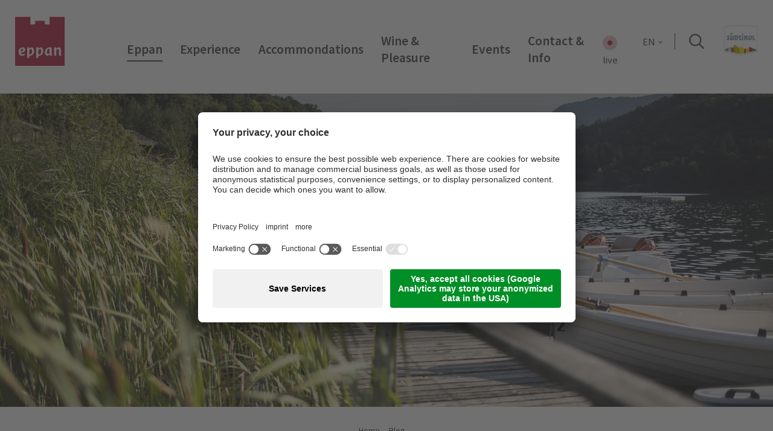

--- FILE ---
content_type: text/html; charset=utf-8
request_url: https://www.eppan.com/en/eppan/eppan-live/blog/detail/sommer-in-eppan
body_size: 43357
content:
<!DOCTYPE html>
<html dir="ltr" lang="en-US">
<head>    <!-- Google Tag Manager -->
    <script data-usercentrics="Google Tag Manager" type="text/plain">(function(w,d,s,l,i){w[l]=w[l]||[];w[l].push({'gtm.start':
    new Date().getTime(),event:'gtm.js'});var f=d.getElementsByTagName(s)[0],
    j=d.createElement(s),dl=l!='dataLayer'?'&l='+l:'';j.src=
    'https://www.googletagmanager.com/gtm.js?id='+i+dl;f.parentNode.insertBefore(j,f);
    })(window,document,'script','dataLayer','GTM-WS5ZRM8');</script>
    <!-- End Google Tag Manager -->
    
    <script id="usercentrics-cmp" data-settings-id="HmwuQPRou" src="https://app.usercentrics.eu/browser-ui/latest/loader.js" async></script>

<meta charset="utf-8">
<!-- 
	build by sitepackagebuilder.com

	This website is powered by TYPO3 - inspiring people to share!
	TYPO3 is a free open source Content Management Framework initially created by Kasper Skaarhoj and licensed under GNU/GPL.
	TYPO3 is copyright 1998-2026 of Kasper Skaarhoj. Extensions are copyright of their respective owners.
	Information and contribution at https://typo3.org/
-->


<link rel="shortcut icon" href="/typo3conf/ext/zeppelin_default_template/Resources/Public/Icons/favicon.ico" type="image/vnd.microsoft.icon">

<meta http-equiv="x-ua-compatible" content="IE=edge" />
<meta name="generator" content="TYPO3 CMS" />
<meta name="viewport" content="width=device-width, initial-scale=1" />
<meta name="robots" content="index,follow" />
<meta name="referrer" content="no-referrer-when-downgrade" />
<meta property="og:title" content="detail" />
<meta property="og:url" content="https://www.eppan.com/en/eppan/eppan-live/blog/detail/sommer-in-eppan" />
<meta property="og:site_name" content="TV Eppan" />
<meta name="twitter:card" content="summary" />
<meta name="apple-mobile-web-app-capable" content="no" />


<link rel="stylesheet" type="text/css" href="/typo3temp/assets/compressed/merged-71031b2df75189fd7bf1a3980928b3e6-12dd97b737dd144675b23371caa6dcee.css?1764253251" media="all">



<script src="/typo3temp/assets/compressed/merged-4470fe24041f18f4e47e2d46c685798a-462744ef99d0865331cc3bbb68cc5c4d.js?1741868743"></script>


<script type="module" src="https://apps.lts.it/cart/lts-widget?container_id=lts-shop-id"></script>

	<link rel="shortcut icon" sizes="96x96" href="/typo3conf/ext/zeppelin_default_template/Resources/Public/Icons/favicon-96x96.png" />
	<link rel="shortcut icon" sizes="160x160" href="/typo3conf/ext/zeppelin_default_template/Resources/Public/Icons/favicon-160x160.png" />
	<link rel="shortcut icon" sizes="192x192" href="/typo3conf/ext/zeppelin_default_template/Resources/Public/Icons/favicon-192x192.png" />
	<link rel="shortcut icon" sizes="196x196" href="/typo3conf/ext/zeppelin_default_template/Resources/Public/Icons/favicon-196x196.png" />
	<link rel="shortcut icon" sizes="256x256" href="/typo3conf/ext/zeppelin_default_template/Resources/Public/Icons/favicon-256x256.png" />
	<link rel="apple-touch-icon" sizes="57x57" href="/typo3conf/ext/zeppelin_default_template/Resources/Public/Icons/apple-touch-icon-57x57.png" />
	<link rel="apple-touch-icon" sizes="60x60" href="/typo3conf/ext/zeppelin_default_template/Resources/Public/Icons/apple-touch-icon-60x60.png" />
	<link rel="apple-touch-icon" sizes="72x72" href="/typo3conf/ext/zeppelin_default_template/Resources/Public/Icons/apple-touch-icon-72x72.png" />
	<link rel="apple-touch-icon" sizes="76x76" href="/typo3conf/ext/zeppelin_default_template/Resources/Public/Icons/apple-touch-icon-76x76.png" />
	<link rel="apple-touch-icon" sizes="114x114" href="/typo3conf/ext/zeppelin_default_template/Resources/Public/Icons/apple-touch-icon-114x114.png" />
	<link rel="apple-touch-icon" sizes="120x120" href="/typo3conf/ext/zeppelin_default_template/Resources/Public/Icons/apple-touch-icon-120x120.png" />
	<link rel="apple-touch-icon" sizes="128x128" href="/typo3conf/ext/zeppelin_default_template/Resources/Public/Icons/apple-touch-icon-128x128.png" />
	<link rel="apple-touch-icon" sizes="144x144" href="/typo3conf/ext/zeppelin_default_template/Resources/Public/Icons/apple-touch-icon-144x144.png" />
	<link rel="apple-touch-icon" sizes="152x152" href="/typo3conf/ext/zeppelin_default_template/Resources/Public/Icons/apple-touch-icon-152x152.png" />
	<link rel="apple-touch-icon" sizes="180x180" href="/typo3conf/ext/zeppelin_default_template/Resources/Public/Icons/apple-touch-icon-180x180.png" />
	
	<meta name="application-name" content="Zeppelin Default Template"/>
	<meta name="msapplication-square70x70logo" content="/typo3conf/ext/zeppelin_default_template/Resources/Public/Icons/win8-tile-70x70.png"/>
	<meta name="msapplication-wide150x150logo" content="/typo3conf/ext/zeppelin_default_template/Resources/Public/Icons/win8-tile-150x150.png"/>
	<meta name="msapplication-square310x310logo" content="/typo3conf/ext/zeppelin_default_template/Resources/Public/Icons/win8-tile-310x310.png"/>
	<meta name="msapplication-TileImage" content="/typo3conf/ext/zeppelin_default_template/Resources/Public/Icons/win8-tile-144x144.png"/>
	<meta name="msapplication-TileColor" content="#0E2B5E"/>



<link rel="preload" href="/typo3conf/ext/zeppelin_default_template/Resources/Public/Fonts/suedtirol/suedtirolnexttt-bold.woff2" as="font" type="font/woff2" crossorigin>

<style>
    @font-face {
        font-family: 'Source Sans Pro Bold';
        src: url('/typo3conf/ext/zeppelin_default_template/Resources/Public/Fonts/ssp/sourcesanspro-bold.woff') format('woff'),
        url('/typo3conf/ext/zeppelin_default_template/Resources/Public/Fonts/ssp/sourcesanspro-bold.woff2') format('woff2');
        font-weight: normal;
        font-style: normal;
        font-display: swap;
    }

    @font-face {
        font-family: 'Source Sans Pro Light';
        src: url('/typo3conf/ext/zeppelin_default_template/Resources/Public/Fonts/ssp/sourcesanspro-light.woff') format('woff'),
        url('/typo3conf/ext/zeppelin_default_template/Resources/Public/Fonts/ssp/sourcesanspro-light.woff2') format('woff2');
        font-weight: normal;
        font-style: normal;
        font-display: swap;
    }

    @font-face {
        font-family: 'Source Sans Pro Regular';
        src: url('/typo3conf/ext/zeppelin_default_template/Resources/Public/Fonts/ssp/sourcesanspro-regular.woff') format('woff'),
        url('/typo3conf/ext/zeppelin_default_template/Resources/Public/Fonts/ssp/sourcesanspro-regular.woff2') format('woff2');
        font-weight: normal;
        font-style: normal;
        font-display: swap;
    }

    @font-face {
        font-family: 'Source Sans Pro Semibold';
        src: url('/typo3conf/ext/zeppelin_default_template/Resources/Public/Fonts/ssp/sourcesanspro-semibold.woff') format('woff'),
        url('/typo3conf/ext/zeppelin_default_template/Resources/Public/Fonts/ssp/sourcesanspro-semibold.woff2') format('woff2');
        font-weight: normal;
        font-style: normal;
        font-display: swap;
    }

    @font-face {
        font-family: 'Suedtirol Next TT Bold';
        src: url('/typo3conf/ext/zeppelin_default_template/Resources/Public/Fonts/suedtirol/suedtirolnexttt-bold.woff') format('woff'),
        url('/typo3conf/ext/zeppelin_default_template/Resources/Public/Fonts/suedtirol/suedtirolnexttt-bold.woff2') format('woff2');
        font-weight: bold;
        font-style: normal;
        font-display: swap;
    }

    @font-face {
        font-family: 'Suedtirol Next TT Regular';
        src: url('/typo3conf/ext/zeppelin_default_template/Resources/Public/Fonts/suedtirol/suedtirolnexttt-regular.woff') format('woff'),
        url('/typo3conf/ext/zeppelin_default_template/Resources/Public/Fonts/suedtirol/suedtirolnexttt-regular.woff2') format('woff2');
        font-weight: normal;
        font-style: normal;
        font-display: swap;
    }
</style>


<link rel="canonical" href="https://www.eppan.com/en/eppan/eppan-live/blog/detail/sommer-in-eppan"/>

<link rel="alternate" hreflang="de-De" href="https://www.eppan.com/de/eppan/eppan-live/detail/sommer-in-eppan"/>
<link rel="alternate" hreflang="it-IT" href="https://www.eppan.com/it/appiano/appiano-live/blog/detail/sommer-in-eppan"/>
<link rel="alternate" hreflang="en-US" href="https://www.eppan.com/en/eppan/eppan-live/blog/detail/sommer-in-eppan"/>
<link rel="alternate" hreflang="x-default" href="https://www.eppan.com/de/eppan/eppan-live/detail/sommer-in-eppan"/>
</head>
<body>
<div style="display: none;">
    <svg>
        <symbol id="icon-location1" viewbox="0 0 50 50">
            <path
                d="M 37.3953 22.015 C 37.2558 21.8777 37.0296 21.8777 36.89 22.015 L 34.6651 24.2057 C 34.6071 24.2628 34.5709 24.3379 34.5623 24.4178 C 34.3852 26.0865 33.6241 27.6591 32.419 28.8452 L 31.8903 29.366 L 28.0483 25.5835 C 28.2912 25.6398 28.5292 25.6686 28.76 25.6686 C 29.0989 25.6686 29.4231 25.6075 29.7277 25.4847 C 29.9104 25.4113 29.9979 25.2059 29.923 25.026 C 29.8484 24.8461 29.6396 24.7603 29.4572 24.8337 C 27.986 25.4263 26.29 23.8494 26.0765 23.6422 L 25.0556 22.6372 C 25.1823 22.108 25.0728 21.5399 24.747 21.0786 C 24.3786 20.5571 23.7928 20.2581 23.1374 20.2581 L 20.6648 20.2755 L 20.6581 20.2755 C 20.4214 20.2755 20.199 20.1852 20.0307 20.0208 C 19.8611 19.8549 19.7678 19.634 19.7678 19.3983 L 19.7678 19.3617 C 19.768 18.8893 20.1437 18.5046 20.6232 18.4858 L 25.1262 18.3112 C 26.7513 18.2483 28.3712 18.7343 29.6848 19.6792 C 29.8272 19.7817 30.0237 19.7667 30.1482 19.644 L 32.5132 17.3157 C 32.6527 17.1783 32.6527 16.9556 32.5132 16.8182 C 32.3737 16.6809 32.1477 16.6809 32.0081 16.8182 L 29.8552 18.9379 C 28.4592 18.014 26.7819 17.5432 25.098 17.6084 L 20.5951 17.7831 C 20.5845 17.7833 20.5741 17.7844 20.5637 17.7849 L 18.855 16.103 C 18.7158 15.9657 18.4896 15.9657 18.35 16.103 C 18.2105 16.2405 18.2105 16.4631 18.35 16.6005 L 19.7983 18.0261 C 19.3488 18.3062 19.0533 18.7994 19.0533 19.3617 L 19.0533 19.3983 C 19.053 19.8228 19.2216 20.2211 19.5273 20.5199 C 19.8332 20.819 20.2384 20.9819 20.6699 20.979 L 23.1399 20.9617 C 23.709 20.9617 24.0236 21.2866 24.1604 21.4802 C 24.2646 21.6279 24.3345 21.7917 24.3683 21.9608 L 24.246 21.8401 C 24.1064 21.7028 23.8802 21.7028 23.741 21.8401 C 23.6014 21.9774 23.6014 22.2002 23.741 22.3375 L 31.8015 30.2733 C 32.1495 30.616 32.1495 31.1736 31.8015 31.5164 C 31.4534 31.8588 30.8875 31.859 30.5394 31.5166 L 25.4053 26.4619 C 25.2657 26.3246 25.0396 26.3246 24.9 26.4619 C 24.7604 26.5994 24.7604 26.822 24.9 26.9595 L 30.4302 32.4037 C 30.7783 32.7465 30.7783 33.3041 30.4302 33.6469 C 30.2617 33.8127 30.0374 33.9042 29.7988 33.9042 C 29.5605 33.9042 29.3361 33.8127 29.1676 33.6469 L 23.9254 28.4857 C 23.7858 28.3483 23.5596 28.3483 23.4203 28.4857 C 23.2807 28.6228 23.2807 28.8456 23.4203 28.9829 L 27.7158 33.2122 C 28.0636 33.5548 28.0634 34.1121 27.7156 34.4547 C 27.3672 34.7974 26.801 34.7974 26.4529 34.4547 L 21.7876 29.8617 C 21.6481 29.7242 21.4219 29.7242 21.2823 29.8617 C 21.1427 29.999 21.1427 30.2217 21.2823 30.3589 L 24.743 33.766 C 25.0911 34.1086 25.0911 34.6664 24.743 35.009 C 24.395 35.3517 23.8287 35.3517 23.4807 35.009 L 17.2197 28.8452 C 16.0148 27.6591 15.2535 26.0865 15.0764 24.4178 C 15.0681 24.3379 15.0318 24.2628 14.9738 24.2057 L 12.11 21.3862 C 11.9705 21.2488 11.7443 21.2488 11.6046 21.3862 C 11.4651 21.5236 11.4651 21.7463 11.6046 21.8837 L 14.3802 24.6161 C 14.5982 26.3979 15.4241 28.0723 16.7146 29.3428 L 17.2414 29.8613 C 17.0453 30.1288 16.939 30.4487 16.939 30.785 C 16.939 31.2078 17.1061 31.6051 17.4099 31.9039 C 17.7231 32.2122 18.1348 32.3665 18.5461 32.3665 C 18.5867 32.3665 18.6272 32.3646 18.6677 32.3617 C 18.6538 32.4458 18.6465 32.5314 18.6465 32.618 C 18.6465 33.0408 18.8137 33.4381 19.1172 33.7369 C 19.4304 34.0452 19.8421 34.1995 20.2537 34.1995 C 20.3337 34.1995 20.4136 34.1934 20.493 34.1818 C 20.4204 34.6616 20.5709 35.1681 20.9449 35.5366 C 21.2485 35.8354 21.6523 36 22.0814 36 C 22.4642 36 22.8262 35.869 23.1154 35.6288 C 23.4063 35.8555 23.7589 35.9694 24.1118 35.9694 C 24.5232 35.9694 24.9349 35.8151 25.2483 35.5065 C 25.4818 35.2769 25.6281 34.9932 25.6876 34.6962 L 25.9476 34.9521 C 26.261 35.2607 26.6725 35.4148 27.0841 35.4148 C 27.4958 35.4148 27.9074 35.2607 28.2206 34.9521 C 28.454 34.7223 28.6003 34.4388 28.6599 34.1416 L 28.6623 34.1443 C 28.9658 34.4431 29.3697 34.6077 29.7988 34.6077 C 30.2284 34.6077 30.6318 34.4431 30.9355 34.1443 C 31.3944 33.6925 31.5168 33.0333 31.3035 32.4706 C 31.6695 32.4407 32.0272 32.2888 32.3065 32.0135 C 32.9034 31.4263 32.9315 30.488 32.3916 29.8669 L 32.9243 29.3428 C 34.2145 28.0723 35.0405 26.3979 35.2587 24.6161 L 37.3953 22.5125 C 37.5349 22.3751 37.5349 22.1523 37.3953 22.015 L 37.3953 22.015 ZM 17.915 31.4064 C 17.7465 31.2405 17.6536 31.0199 17.6536 30.785 C 17.6536 30.6381 17.6901 30.4965 17.7586 30.3705 L 18.9672 31.5604 C 18.8392 31.6281 18.6956 31.6639 18.5461 31.6639 C 18.3079 31.6639 18.0838 31.5726 17.915 31.4064 L 17.915 31.4064 ZM 19.6223 33.2394 C 19.4537 33.0735 19.3609 32.8529 19.3609 32.618 C 19.3609 32.4333 19.4191 32.2579 19.5256 32.1105 L 20.7692 33.3345 C 20.4208 33.5775 19.9341 33.5464 19.6223 33.2394 L 19.6223 33.2394 ZM 21.4503 35.0391 C 21.1385 34.7322 21.1071 34.2532 21.3537 33.9102 L 22.5972 35.1343 C 22.4474 35.2391 22.269 35.2964 22.0814 35.2964 C 21.8432 35.2964 21.6188 35.2051 21.4503 35.0391 L 21.4503 35.0391 ZM 21.4503 35.0391 L 21.4503 35.0391 Z"
                fill="currentColor" />
        </symbol>
        <symbol id="icon-location2" viewbox="0 0 50 50">
            <path
                d="M 19.2001 28.1686 L 31.0585 28.1686 C 32.4032 28.1686 33.5 27.149 33.5 25.8997 L 33.5 21.2136 C 33.5 21.2053 33.5 21.1971 33.4957 21.189 C 33.4957 21.1809 33.4912 21.1685 33.4912 21.1603 C 33.4912 21.152 33.4868 21.1438 33.4868 21.1356 C 33.4823 21.1273 33.4823 21.1191 33.478 21.1068 C 33.4735 21.0986 33.4735 21.0903 33.4692 21.0822 C 33.4646 21.074 33.4646 21.0657 33.4603 21.0575 C 33.4558 21.0493 33.4514 21.041 33.4469 21.0288 C 33.4426 21.0205 33.438 21.0123 33.4338 21.0081 L 33.4205 20.9834 C 33.416 20.9753 33.4119 20.9712 33.4072 20.9629 C 33.403 20.9547 33.3939 20.9465 33.3895 20.9382 C 33.3851 20.9299 33.3806 20.926 33.3717 20.9177 C 33.3673 20.9095 33.3586 20.9054 33.3541 20.8971 C 33.3497 20.8889 33.3409 20.8848 33.3362 20.8767 C 33.3318 20.8684 33.3231 20.8644 33.3187 20.8601 L 33.2965 20.8396 C 33.2877 20.8354 33.2833 20.8273 33.2744 20.8232 C 33.2657 20.8191 33.2568 20.8108 33.2479 20.8069 C 33.2391 20.8026 33.2345 20.7986 33.2257 20.7943 C 33.2169 20.7903 33.208 20.7861 33.1995 20.778 L 33.1462 20.7534 L 33.1198 20.741 C 33.1108 20.7369 33.1021 20.7369 33.0933 20.7328 C 33.0844 20.7288 33.0712 20.7246 33.0624 20.7246 C 33.0535 20.7246 33.0446 20.7205 33.04 20.7205 C 33.0267 20.7163 33.0181 20.7163 33.0046 20.7163 C 33.0004 20.7163 32.9956 20.7123 32.9869 20.7123 L 17.9569 18.7845 L 17.9569 16.8361 C 17.9569 16.8157 17.9569 16.7949 17.9528 16.7784 C 17.9528 16.7744 17.9528 16.7701 17.9481 16.7622 C 17.9481 16.7498 17.9436 16.7375 17.9436 16.725 C 17.9393 16.7128 17.9393 16.7046 17.9349 16.6923 C 17.9349 16.6838 17.9308 16.6798 17.9308 16.6716 L 17.9174 16.6348 C 17.9174 16.6305 17.9128 16.6223 17.9128 16.6183 C 17.9082 16.606 17.9039 16.5977 17.8951 16.5853 C 17.8906 16.5812 17.8906 16.573 17.8862 16.569 C 17.882 16.5608 17.8774 16.5525 17.8685 16.5442 C 17.8641 16.536 17.86 16.532 17.8552 16.5238 C 17.8508 16.5156 17.8463 16.5112 17.8419 16.5032 C 17.8374 16.4949 17.8289 16.4866 17.8246 16.4784 L 17.7845 16.4414 L 17.7712 16.4292 C 17.7623 16.4209 17.7535 16.4128 17.7404 16.4045 C 17.7358 16.4003 17.7269 16.3962 17.7225 16.3921 C 17.7136 16.3839 17.705 16.3799 17.6962 16.3716 C 17.683 16.3633 17.6696 16.3551 17.6608 16.3511 C 17.6563 16.3469 17.6517 16.3469 17.6476 16.3429 C 17.6296 16.3347 17.6078 16.3264 17.5902 16.3181 L 14.3301 15.0439 C 14.025 14.9248 13.6754 15.0562 13.5471 15.3398 C 13.4189 15.6235 13.5605 15.9481 13.8656 16.0674 L 16.7583 17.2019 L 16.7583 29.3606 C 16.7583 30.5115 17.6871 31.465 18.8859 31.6089 C 18.6694 31.946 18.5409 32.3407 18.5409 32.76 C 18.5409 33.9971 19.6244 35 20.9513 35 C 22.2782 35 23.3621 33.993 23.3621 32.76 C 23.3621 32.3489 23.2426 31.9584 23.0306 31.6296 L 28.4001 31.6296 C 28.1877 31.9625 28.0685 32.3489 28.0685 32.76 C 28.0685 33.9971 29.1521 35 30.479 35 C 31.8059 35 32.8896 33.993 32.8896 32.76 C 32.8896 31.5267 31.8059 30.5197 30.479 30.5197 L 19.2001 30.5197 C 18.5098 30.5197 17.9528 29.9977 17.9528 29.3606 L 17.9528 27.8562 C 18.3153 28.0535 18.7443 28.1686 19.2001 28.1686 L 19.2001 28.1686 ZM 22.1725 32.7557 C 22.1725 33.3805 21.6238 33.8861 20.9561 33.8861 C 20.288 33.8861 19.7396 33.3765 19.7396 32.7557 C 19.7396 32.1351 20.288 31.6254 20.9561 31.6254 C 21.6238 31.6254 22.1725 32.1309 22.1725 32.7557 L 22.1725 32.7557 ZM 31.6998 32.7557 C 31.6998 33.3805 31.1514 33.8861 30.4834 33.8861 C 29.8156 33.8861 29.2672 33.3765 29.2672 32.7557 C 29.2672 32.1351 29.8156 31.6254 30.4834 31.6254 C 31.1514 31.6254 31.6998 32.1309 31.6998 32.7557 L 31.6998 32.7557 ZM 31.0585 27.0587 L 19.2001 27.0587 C 18.5098 27.0587 17.9528 26.5366 17.9528 25.8997 L 17.9528 19.9023 L 32.3059 21.7399 L 32.3059 25.8955 C 32.3059 26.5408 31.7443 27.0587 31.0585 27.0587 L 31.0585 27.0587 ZM 31.0585 27.0587 L 31.0585 27.0587 Z"
                fill="currentColor" />
        </symbol>
        <symbol id="icon-location3" viewbox="0 0 50 50">
            <path
                d="M 37.283 27.6272 L 33.1602 24.5743 L 33.1602 23.3485 C 33.1602 23.1804 33.0799 23.0225 32.9433 22.9213 L 24.8287 16.9128 C 24.6339 16.7688 24.366 16.7688 24.1717 16.9128 L 16.0567 22.9213 C 15.9201 23.0225 15.8398 23.1804 15.8398 23.3485 L 15.8398 24.5743 L 11.7172 27.6272 C 11.5804 27.7284 11.5001 27.8867 11.5001 28.0548 L 11.5001 33.4644 C 11.5001 33.7601 11.7443 34 12.0457 34 L 36.9547 34 C 37.256 34 37.4999 33.7601 37.4999 33.4644 L 37.4999 28.0548 C 37.4999 27.8867 37.4196 27.7284 37.283 27.6272 L 37.283 27.6272 ZM 25.0896 32.9291 L 23.9104 32.9291 L 23.9104 30.2299 L 25.0896 30.2299 L 25.0896 32.9291 ZM 26.1807 32.9291 L 26.1807 29.6945 C 26.1807 29.3988 25.9365 29.1589 25.6351 29.1589 L 23.3649 29.1589 C 23.0639 29.1589 22.8196 29.3988 22.8196 29.6945 L 22.8196 32.9291 L 16.9305 32.9291 L 16.9305 23.6156 L 24.4999 18.0111 L 32.0695 23.6156 L 32.0695 32.9291 L 26.1807 32.9291 ZM 12.5906 28.3215 L 15.8398 25.9158 L 15.8398 32.9291 L 12.5906 32.9291 L 12.5906 28.3215 ZM 36.4092 32.9291 L 33.1602 32.9291 L 33.1602 25.9158 L 36.4092 28.3215 L 36.4092 32.9291 ZM 36.4092 32.9291 L 36.4092 32.9291 Z"
                fill="currentColor" />
            <path
                d="M 12.374 24.1844 L 24.4999 15.2059 L 36.6265 24.1844 C 36.7246 24.2572 36.8398 24.2924 36.9544 24.2924 C 37.1195 24.2924 37.283 24.2189 37.39 24.0795 C 37.5714 23.8434 37.5234 23.5073 37.283 23.3295 L 24.8287 14.1079 C 24.6339 13.964 24.366 13.964 24.1717 14.1079 L 11.7172 23.3295 C 11.4765 23.5073 11.4286 23.8431 11.61 24.0791 C 11.7915 24.3156 12.1335 24.3627 12.374 24.1844 L 12.374 24.1844 ZM 12.374 24.1844 L 12.374 24.1844 Z"
                fill="currentColor" />
        </symbol>
        <symbol id="icon-website" viewbox="0 0 35 35">
            <path
                d="M 3 18 C 3 9.7156 9.7155 3 18 3 C 26.2845 3 33 9.7156 33 18 C 33 26.2844 26.2845 33 18 33 C 9.7155 33 3 26.2844 3 18 Z"
                stroke-width="1" stroke="currentColor" fill="none" />
            <path
                d="M 25.3615 17.3167 L 18.3026 11.1423 C 18.2903 11.1302 18.278 11.1211 18.2625 11.1121 C 18.1082 10.9673 17.8615 10.9612 17.6979 11.103 L 10.639 17.2773 C 10.4663 17.4282 10.4539 17.6848 10.6052 17.8538 C 10.6885 17.9444 10.8027 17.9897 10.9167 17.9897 C 11.0155 17.9897 11.1142 17.9564 11.1945 17.887 L 12.4655 16.7734 L 12.4655 23.974 C 12.4655 24.5382 12.9344 25 13.5145 25 L 15.7419 25 C 16.285 25 16.7261 24.5684 16.7261 24.0373 L 16.7261 20.3766 C 16.7261 20.2951 16.794 20.2288 16.8773 20.2288 L 19.1265 20.2288 C 19.2097 20.2288 19.2775 20.2951 19.2775 20.3766 L 19.2775 24.0373 C 19.2775 24.5684 19.7188 25 20.2617 25 L 22.4893 25 C 23.0754 25 23.5381 24.4355 23.5381 23.7144 L 23.5381 16.8127 L 24.8093 17.9263 C 24.8894 17.9957 24.9882 18.0288 25.0869 18.0288 C 25.2011 18.0288 25.3153 17.9836 25.3984 17.893 C 25.5467 17.7241 25.5312 17.4676 25.3615 17.3167 L 25.3615 17.3167 ZM 22.7021 19.3296 L 22.7021 23.7083 C 22.7021 24.001 22.554 24.179 22.4861 24.179 L 20.2587 24.179 C 20.1754 24.179 20.1074 24.1127 20.1074 24.0313 L 20.1074 20.3766 C 20.1074 19.8455 19.6663 19.414 19.1233 19.414 L 16.8741 19.414 C 16.3312 19.414 15.89 19.8455 15.89 20.3766 L 15.89 24.0373 C 15.89 24.1188 15.8223 24.1851 15.739 24.1851 L 13.5114 24.1851 C 13.3942 24.1851 13.2953 24.0916 13.2953 23.974 L 13.2953 16.0431 L 17.9787 11.951 L 22.7021 16.0823 L 22.7021 19.3296 ZM 22.7021 19.3296 L 22.7021 19.3296 Z"
                fill="currentColor" />
        </symbol>
        <symbol id="icon-booking" viewbox="0 0 25 21">
            <path
                d="M 24.226 19.0917 L 1.032 19.0917 C 0.6049 19.0917 0.2581 19.4196 0.2581 19.8221 C 0.2581 20.2247 0.6049 20.5524 1.032 20.5524 L 24.226 20.5524 C 24.6527 20.5524 25 20.2247 25 19.8221 C 25 19.4196 24.6527 19.0917 24.226 19.0917 L 24.226 19.0917 ZM 13.4034 3.8447 L 13.4034 2.3881 L 14.9469 2.3881 C 15.3734 2.3881 15.7209 2.0598 15.7209 1.6577 C 15.7209 1.2542 15.3734 0.9269 14.9469 0.9269 L 10.3068 0.9269 C 9.8807 0.9269 9.5377 1.2542 9.5377 1.6577 C 9.5377 2.0598 9.8807 2.3881 10.3068 2.3881 L 11.855 2.3881 C 11.855 2.3881 11.8514 3.9058 11.855 3.8447 C 5.3851 4.2219 0.2581 9.317 0.2581 15.5197 L 0.2581 16.25 C 0.2581 16.6526 0.6049 16.9813 1.032 16.9813 L 24.226 16.9813 C 24.6527 16.9813 25 16.6526 25 16.25 L 25 15.5197 C 25 9.317 19.8696 4.2219 13.4034 3.8447 L 13.4034 3.8447 ZM 1.8064 15.5197 C 1.8064 9.8768 6.6488 5.3054 12.629 5.3054 C 18.6049 5.3054 23.4521 9.8768 23.4521 15.5197 L 1.8064 15.5197 ZM 1.8064 15.5197 L 1.8064 15.5197 Z"
                fill="currentColor" />
        </symbol>
        <symbol id="icon-user" viewbox="0 0 64 64">
            <path
                d="M36 44.163v-3.299c4.406-2.483 8-8.673 8-14.864 0-9.941 0-18-12-18s-12 8.059-12 18c0 6.191 3.594 12.382 8 14.864v3.299c-13.569 1.109-24 7.776-24 15.837h56c0-8.060-10.431-14.727-24-15.837z" />
        </symbol>
        <symbol id="icon-next" viewbox="0 0 37 37">
            <path
                d="M 7.9279 2.464 L 10.9139 0.1667 L 29.6667 19.0883 L 10.2879 37.1667 L 7.6667 34.9203 L 24.9834 19.0473 L 7.9279 2.464 Z" />
        </symbol>
        <symbol id="icon-prev" viewbox="0 0 37 37">
            <path
                d="M 29.2388 2.2974 L 26.2528 0 L 7.5 18.9216 L 26.8788 37 L 29.5 34.7537 L 12.1832 18.8806 L 29.2388 2.2974 Z" />
        </symbol>
        <symbol id="icon-up" viewbox="0 0 37 37">
            <path
                d="M 2.2974 29.7388 L 0 26.7528 L 18.9216 8 L 37 27.3788 L 34.7537 30 L 18.8806 12.6832 L 2.2974 29.7388 Z" />
        </symbol>
        <symbol id="icon-down" viewbox="0 0 37 37">
            <path
                d="M 34.7026 8.2612 L 37 11.2472 L 18.0784 30 L 0 10.6212 L 2.2463 8 L 18.1194 25.3168 L 34.7026 8.2612 Z" />
        </symbol>
        <symbol id="icon-callsign" viewbox="0 0 37 37">
            <path
                d="M 19.5 26 L 20.5 10.4844 L 20.5 4 L 16.5 4 L 16.5 10.4844 L 17.5 26 L 19.5 26 L 19.5 26 ZM 20.5 33 L 20.5 29 L 16.5 29 L 16.5 33 L 20.5 33 L 20.5 33 Z" />
        </symbol>
        <symbol id="icon-callsign-round" viewbox="0 0 64 64">
            <path
                d="M31 6c-14.912 0-27 12.088-27 27s12.088 27 27 27 27-12.088 27-27-12.088-27-27-27zM31 54c-11.598 0-21-9.402-21-21s9.402-21 21-21 21 9.402 21 21-9.402 21-21 21zM31 20c-1.656 0-3 1.342-3 3v10.124c0 1.656 1.344 3 3 3s3-1.344 3-3v-10.124c0-1.658-1.344-3-3-3zM31 40c-1.656 0-3 1.344-3 3s1.344 3 3 3 3-1.344 3-3-1.344-3-3-3z" />
        </symbol>
        <symbol id="icon-callsign-round-inv" viewbox="0 0 64 64">
            <path
                d="M31 7c-14.36 0-26 11.64-26 26s11.64 26 26 26 26-11.64 26-26-11.64-26-26-26zM31 47.75c-1.658 0-3-1.344-3-3s1.342-3 3-3c1.656 0 3 1.344 3 3s-1.344 3-3 3zM34 34.75c0 1.656-1.344 3-3 3-1.658 0-3-1.344-3-3v-14c0-1.658 1.342-3 3-3 1.656 0 3 1.342 3 3v14z" />
        </symbol>
        <symbol id="icon-enlarge" viewbox="0 0 30 30">
            <path
                d="M 8.625 1.125 C 8.625 1.375 8.875 1.375 8.875 1.875 C 8.875 2.625 8.625 2.625 8.375 2.875 L 2.875 2.875 L 2.875 8.625 C 2.625 8.625 2.625 8.875 1.875 8.875 C 1.375 8.875 1.375 8.625 1.125 8.375 C 1.625 1.625 1.375 1.375 1.125 1.125 L 8.625 1.125 Z" />
            <path
                d="M 28.875 22 C 28.375 29 28.625 29.25 28.625 29.5 L 21.375 29.5 C 21.375 29.25 21.125 29.25 21.125 28.5 C 21.125 28 21.375 28 21.625 27.75 L 27.125 27.75 L 27.125 22 C 27.375 21.75 27.375 21.5 27.875 21.5 C 28.625 21.5 28.625 21.75 28.875 22 Z" />
            <path
                d="M 28.625 1.125 C 28.625 1.375 28.375 1.625 28.875 8.625 C 28.625 8.625 28.625 8.875 27.875 8.875 C 27.375 8.875 27.375 8.625 27.125 8.375 L 27.125 2.875 L 21.375 2.875 C 21.375 2.625 21.125 2.625 21.125 1.875 C 21.125 1.375 21.375 1.375 21.625 1.125 L 28.625 1.125 Z" />
            <path
                d="M 2.875 22 L 2.875 27.75 L 8.625 27.75 C 8.625 28 8.875 28 8.875 28.5 C 8.875 29.25 8.625 29.25 8.375 29.5 L 1.125 29.5 C 1.375 29.25 1.625 29 1.125 22 C 1.375 21.75 1.375 21.5 1.875 21.5 C 2.625 21.5 2.625 21.75 2.875 22 Z" />
            <path
                d="M 10 9.25 C 9.75 9.5 9.75 10 9 10 C 8.5 10 1 2.5 1 1.75 C 1 1.25 1.25 1.5 1.25 1.25 C 1.5 1.25 1.25 1 1.75 1 C 2.5 1 7.75 6.5 10 9.25 Z" />
            <path
                d="M 10.375 20.75 C 10.375 21.5 4.875 27.5 2.375 29 C 2.125 28.75 1.625 28.75 1.625 28 C 1.625 27.5 8.875 20 9.375 20 C 10.125 20 10.375 20.25 10.375 20.75 Z" />
            <path
                d="M 29.375 28.625 C 29.125 28.875 29.125 29.375 28.375 29.375 C 27.875 29.375 20.625 22.125 20.625 21.375 C 20.625 20.875 20.875 21.125 20.875 20.875 C 21.125 20.875 20.875 20.625 21.375 20.625 C 22.125 20.625 27.125 25.875 29.375 28.625 Z" />
            <path
                d="M 28.375 1.375 C 28.375 2.125 23.125 7.125 20.375 9.375 C 20.125 9.125 19.625 9.125 19.625 8.375 C 19.625 7.875 26.875 0.625 27.375 0.625 C 28.125 0.625 28.375 0.875 28.375 1.375 Z" />
        </symbol>
        <symbol id="icon-decrease" viewbox="0 0 31 31">
            <path
                d="M 13.0833 5.625 C 12.5833 12.375 12.8333 12.625 12.8333 12.875 L 5.5833 12.875 C 5.5833 12.375 5.3333 11.875 5.5833 11.125 L 11.3333 11.125 L 11.3333 5.625 C 11.5833 5.375 11.5833 5.125 12.0833 5.125 C 12.8333 5.125 12.8333 5.375 13.0833 5.625 Z" />
            <path
                d="M 25.4167 17.2917 C 25.4167 17.7917 25.6667 18.0417 25.4167 19.0417 L 19.6667 19.0417 L 19.6667 25.0417 C 19.1667 25.0417 18.6667 25.2917 17.9167 25.0417 C 18.4167 17.7917 18.1667 17.5417 17.9167 17.2917 L 25.4167 17.2917 Z" />
            <path
                d="M 19.6667 5.625 L 19.6667 11.125 L 25.4167 11.125 C 25.4167 11.625 25.6667 11.875 25.4167 12.875 L 17.9167 12.875 C 18.1667 12.625 18.4167 12.375 17.9167 5.625 C 18.1667 5.375 18.1667 5.125 18.6667 5.125 C 19.4167 5.125 19.4167 5.375 19.6667 5.625 Z" />
            <path
                d="M 12.7083 24.4167 C 12.2083 24.4167 11.7083 24.6667 10.9583 24.4167 L 10.9583 18.6667 L 4.9583 18.6667 C 4.9583 18.1667 4.7083 17.6667 4.9583 16.9167 L 12.4583 16.9167 C 12.4583 17.1667 12.2083 17.4167 12.7083 24.4167 Z" />
            <path
                d="M 13 12 C 13 12.75 12.75 13 12 13 C 11.5 13 4 5.5 4 4.75 C 4 4.25 4.25 4 4.75 4 C 5.5 4 13 11.5 13 12 Z" />
            <path
                d="M 12 19.375 C 12 20.375 6 26.125 3.75 27.375 C 3.5 27.125 3 27.125 3 26.375 C 3 25.875 10.5 18.625 11 18.625 C 11.75 18.625 12 18.875 12 19.375 Z" />
            <path
                d="M 27.375 25.375 C 27.375 26.125 27.125 26.375 26.375 26.375 C 25.875 26.375 18.625 19.125 18.625 18.375 C 18.625 17.875 18.875 17.625 19.375 17.625 C 20.125 17.625 27.375 24.875 27.375 25.375 Z" />
            <path
                d="M 27.375 4.375 C 27.375 5.125 22.125 10.125 19.375 12.375 C 19.125 12.125 18.625 12.125 18.625 11.375 C 18.625 10.875 25.875 3.625 26.375 3.625 C 27.125 3.625 27.375 3.875 27.375 4.375 Z" />
        </symbol>
        <symbol id="icon-cross" viewbox="0 0 30 30">
            <path d="M 29 27.5067 C 29 28.2533 28.2533 29 27.5067 29 L 1 2.12 C 1 1.7467 1.7467 1 2.12 1 L 29 27.5067 Z" />
            <path
                d="M 28.6267 1 C 28.6267 1.3733 29 2.12 29 2.12 L 2.12 29 C 1.7467 29 1 28.2533 1 27.5067 L 27.1333 1 L 28.6267 1 Z" />
        </symbol>
        <symbol id="icon-cross-round" viewbox="0 0 32 32">
            <path
                d="M16 29c-7.18 0-13-5.82-13-13s5.82-13 13-13 13 5.82 13 13-5.82 13-13 13zM16 6c-5.522 0-10 4.478-10 10s4.478 10 10 10c5.523 0 10-4.478 10-10s-4.477-10-10-10zM20.537 19.535l-1.014 1.014c-0.186 0.186-0.488 0.186-0.675 0l-2.87-2.87-2.87 2.87c-0.187 0.186-0.488 0.186-0.675 0l-1.014-1.014c-0.186-0.186-0.186-0.488 0-0.675l2.871-2.869-2.871-2.87c-0.186-0.187-0.186-0.489 0-0.676l1.014-1.013c0.187-0.187 0.488-0.187 0.675 0l2.87 2.87 2.87-2.87c0.187-0.187 0.489-0.187 0.675 0l1.014 1.013c0.186 0.187 0.186 0.489 0 0.676l-2.871 2.87 2.871 2.869c0.186 0.187 0.186 0.49 0 0.675z" />
        </symbol>
        <symbol id="icon-cross-round-inv" viewbox="0 0 32 32">
            <path
                d="M16 29c-7.18 0-13-5.82-13-13s5.82-13 13-13 13 5.82 13 13-5.82 13-13 13zM21.961 12.209c0.244-0.244 0.244-0.641 0-0.885l-1.328-1.327c-0.244-0.244-0.641-0.244-0.885 0l-3.761 3.761-3.761-3.761c-0.244-0.244-0.641-0.244-0.885 0l-1.328 1.327c-0.244 0.244-0.244 0.641 0 0.885l3.762 3.762-3.762 3.76c-0.244 0.244-0.244 0.641 0 0.885l1.328 1.328c0.244 0.244 0.641 0.244 0.885 0l3.761-3.762 3.761 3.762c0.244 0.244 0.641 0.244 0.885 0l1.328-1.328c0.244-0.244 0.244-0.641 0-0.885l-3.762-3.76 3.762-3.762z" />
        </symbol>
        <symbol id="icon-plus" viewbox="0 0 30 30">
            <path
                d="M 15.875 2.625 L 15.875 27.625 C 15.625 27.625 15.625 27.875 14.875 27.875 C 14.375 27.875 14.375 27.625 14.125 27.375 L 14.125 2.625 C 14.375 2.375 14.375 2.125 14.875 2.125 C 15.625 2.125 15.625 2.375 15.875 2.625 Z" />
            <path
                d="M 27.375 15.875 L 2.375 15.875 C 2.375 15.625 2.125 15.625 2.125 14.875 C 2.125 14.375 2.375 14.375 2.625 14.125 L 27.375 14.125 C 27.625 14.375 27.875 14.375 27.875 14.875 C 27.875 15.625 27.625 15.625 27.375 15.875 Z" />
        </symbol>
        <symbol id="icon-plus-round" viewbox="0 0 32 32">
            <path
                d="M16 29c-7.18 0-13-5.82-13-13s5.82-13 13-13 13 5.82 13 13-5.82 13-13 13zM16 6c-5.522 0-10 4.477-10 10 0 5.522 4.478 10 10 10 5.523 0 10-4.478 10-10 0-5.523-4.477-10-10-10zM19.988 17h-3v3c0 0.553-0.448 1-1 1-0.553 0-1-0.447-1-1v-3h-3c-0.553 0-1-0.448-1-1s0.447-1 1-1h3v-3c0-0.553 0.447-1 1-1 0.552 0 1 0.447 1 1v3h3c0.552 0 1 0.448 1 1s-0.448 1-1 1z" />
        </symbol>
        <symbol id="icon-plus-round-inv" viewbox="0 0 32 32">
            <path
                d="M15.5 29.5c-7.18 0-13-5.82-13-13s5.82-13 13-13 13 5.82 13 13-5.82 13-13 13zM21.938 15.938c0-0.552-0.448-1-1-1h-4v-4c0-0.552-0.447-1-1-1h-1c-0.553 0-1 0.448-1 1v4h-4c-0.553 0-1 0.448-1 1v1c0 0.553 0.447 1 1 1h4v4c0 0.553 0.447 1 1 1h1c0.553 0 1-0.447 1-1v-4h4c0.552 0 1-0.447 1-1v-1z" />
        </symbol>
        <symbol id="icon-minus" viewbox="0 0 30 30">
            <path
                d="M 27.375 15.875 L 2.375 15.875 C 2.375 15.625 2.125 15.625 2.125 14.875 C 2.125 14.375 2.375 14.375 2.625 14.125 L 27.375 14.125 C 27.625 14.375 27.875 14.375 27.875 14.875 C 27.875 15.625 27.625 15.625 27.375 15.875 Z" />
        </symbol>
        <symbol id="icon-minus-round" viewbox="0 0 32 32">
            <path
                d="M16 3c-7.18 0-13 5.82-13 13s5.82 13 13 13 13-5.82 13-13-5.82-13-13-13zM16 26c-5.522 0-10-4.478-10-10 0-5.523 4.478-10 10-10 5.523 0 10 4.477 10 10 0 5.522-4.477 10-10 10zM19.738 15h-8c-0.553 0-1 0.448-1 1 0 0.553 0.447 1 1 1h8c0.553 0 1-0.447 1-1 0-0.552-0.447-1-1-1z" />
        </symbol>
        <symbol id="icon-minus-round-inv" viewbox="0 0 32 32">
            <path
                d="M15.5 3.5c-7.18 0-13 5.82-13 13s5.82 13 13 13c7.18 0 13-5.82 13-13s-5.82-13-13-13zM22 16.875c0 0.553-0.448 1-1 1h-11c-0.553 0-1-0.447-1-1v-1c0-0.552 0.447-1 1-1h11c0.552 0 1 0.448 1 1v1z" />
        </symbol>
        <symbol id="icon-search" viewbox="0 0 24 24">
            <path
                d="M10 1q1.828 0 3.496 0.715t2.871 1.918 1.918 2.871 0.715 3.496q0 1.57-0.512 3.008t-1.457 2.609l5.68 5.672q0.289 0.289 0.289 0.711 0 0.43-0.285 0.715t-0.715 0.285q-0.422 0-0.711-0.289l-5.672-5.68q-1.172 0.945-2.609 1.457t-3.008 0.512q-1.828 0-3.496-0.715t-2.871-1.918-1.918-2.871-0.715-3.496 0.715-3.496 1.918-2.871 2.871-1.918 3.496-0.715zM10 3q-1.422 0-2.719 0.555t-2.234 1.492-1.492 2.234-0.555 2.719 0.555 2.719 1.492 2.234 2.234 1.492 2.719 0.555 2.719-0.555 2.234-1.492 1.492-2.234 0.555-2.719-0.555-2.719-1.492-2.234-2.234-1.492-2.719-0.555z" />
        </symbol>
        <symbol id="icon-travel-children" viewbox="0 0 99 103">
            <path
                d="M 61.129 77.314 L 74.125 77.315 L 74.127 64.316 L 78.961 64.316 L 78.96 77.315 L 91.959 77.314 L 91.959 82.148 L 78.96 82.15 L 78.961 95.146 L 74.127 95.146 L 74.125 82.15 L 61.129 82.148 L 61.129 77.314 ZM 99.998 79.736 C 99.998 66.781 89.498 56.28 76.545 56.279 C 63.59 56.279 53.09 66.781 53.09 79.736 C 53.09 92.689 63.59 103.185 76.545 103.185 C 89.498 103.185 99.998 92.689 99.998 79.736 Z" />
            <path
                d="M 45.102 79.736 C 45.102 72.195 47.76 65.283 52.184 59.865 C 48.229 55.209 42.409 52.185 35.832 52.185 L 21.553 52.185 C 9.666 52.186 0 61.859 0 73.742 L 0 91.209 L 0.045 91.486 L 1.244 91.861 C 12.588 95.398 22.439 96.582 30.551 96.582 C 38.283 96.582 44.397 95.502 48.727 94.371 C 46.422 89.998 45.102 85.023 45.102 79.736 L 45.102 79.736 Z" />
            <path
                d="M 11.861 34.211 C 11.861 24.9148 19.3968 17.379 28.693 17.379 C 37.9892 17.379 45.525 24.9148 45.525 34.211 C 45.525 43.5072 37.9892 51.043 28.693 51.043 C 19.3968 51.043 11.861 43.5072 11.861 34.211 Z" />
            <path
                d="M 63.682 34.812 L 54.403 34.812 C 54.294 39.373 53.008 43.637 50.821 47.317 C 53.772 49.016 56.458 51.219 58.757 53.868 C 63.818 50.37 69.929 48.292 76.546 48.292 C 79.085 48.292 81.546 48.624 83.915 49.194 C 80.943 40.844 73.037 34.812 63.682 34.812 L 63.682 34.812 Z" />
            <path
                d="M 56.539 0 C 49.143 0 42.941 4.807 40.685 11.439 C 48.637 15.642 54.113 23.886 54.404 33.421 C 55.113 33.513 55.804 33.661 56.539 33.661 C 65.834 33.661 73.369 26.126 73.369 16.831 C 73.369 7.535 65.834 0 56.539 0 L 56.539 0 Z" />
        </symbol>
        <symbol id="icon-add-room" viewbox="0 0 105 105">
            <path
                d="M 72.556 70.366 L 82.735 70.365 L 82.735 60.186 L 86.52 60.186 L 86.52 70.365 L 96.702 70.366 L 96.702 74.151 L 86.52 74.15 L 86.52 84.33 L 82.735 84.33 L 82.735 74.15 L 72.556 74.151 L 72.556 70.366 ZM 103 72.258 C 103 62.116 94.77 53.891 84.628 53.891 C 74.483 53.891 66.263 62.115 66.263 72.258 C 66.263 82.403 74.482 90.627 84.628 90.627 C 94.771 90.627 103 82.404 103 72.258 Z" />
            <rect x="9.985" y="79.464" width="6.368" height="6.367" />
            <path
                d="M 79.87 47.634 C 79.079 42.617 73.785 38.721 67.297 38.721 C 60.815 38.721 55.52 42.617 54.728 47.634 L 79.87 47.634 L 79.87 47.634 Z" />
            <path
                d="M 49.314 47.634 C 48.522 42.617 43.229 38.721 36.74 38.721 C 30.253 38.721 24.961 42.617 24.17 47.634 L 49.314 47.634 L 49.314 47.634 Z" />
            <path
                d="M 16.314 47.634 L 16.314 32.936 L 30.598 32.936 L 31.143 31.037 C 32.382 26.715 40.529 22.24 52.02 22.24 C 63.511 22.24 71.66 26.715 72.899 31.037 L 73.445 32.936 L 87.726 32.936 L 87.726 47.634 L 92.965 47.634 L 92.965 27.696 L 77.182 27.696 C 73.923 21.31 64.002 17 52.02 17 C 40.039 17 30.121 21.31 26.857 27.696 L 11.077 27.696 L 11.077 47.634 L 16.314 47.634 L 16.314 47.634 Z" />
            <path
                d="M 60.005 72.258 C 60.005 65.28 67.013 55.326 67.013 55.326 C 67.33 54.876 67.139 54.508 66.589 54.508 L 4 54.508 C 3.45 54.508 3 54.958 3 55.508 L 3 80.754 C 3 81.304 3.45 81.754 4 81.754 L 60.909 81.754 C 61.459 81.754 61.775 81.324 61.612 80.799 C 61.612 80.799 60.005 75.625 60.005 72.258 L 60.005 72.258 Z" />
        </symbol>
        <symbol id="icon-remove-room" viewbox="0 0 105 105">
            <path
                d="M 72.556 69.366 L 96.702 69.366 L 96.702 73.151 L 72.556 73.151 L 72.556 69.366 ZM 103 71.258 C 103 61.116 94.77 52.891 84.628 52.891 C 74.483 52.891 66.263 61.115 66.263 71.258 C 66.263 81.403 74.482 89.627 84.628 89.627 C 94.771 89.627 103 81.404 103 71.258 Z" />
            <rect x="9.985" y="78.464" width="6.368" height="6.367" />
            <path
                d="M 79.87 46.634 C 79.079 41.617 73.785 37.721 67.297 37.721 C 60.815 37.721 55.52 41.617 54.728 46.634 L 79.87 46.634 L 79.87 46.634 Z" />
            <path
                d="M 49.314 46.634 C 48.522 41.617 43.229 37.721 36.74 37.721 C 30.253 37.721 24.961 41.617 24.17 46.634 L 49.314 46.634 L 49.314 46.634 Z" />
            <path
                d="M 16.314 46.634 L 16.314 31.936 L 30.598 31.936 L 31.143 30.037 C 32.382 25.715 40.529 21.24 52.02 21.24 C 63.511 21.24 71.66 25.715 72.899 30.037 L 73.445 31.936 L 87.726 31.936 L 87.726 46.634 L 92.965 46.634 L 92.965 26.696 L 77.182 26.696 C 73.923 20.31 64.002 16 52.02 16 C 40.039 16 30.121 20.31 26.857 26.696 L 11.077 26.696 L 11.077 46.634 L 16.314 46.634 L 16.314 46.634 Z" />
            <path
                d="M 60.005 71.258 C 60.005 64.28 67.013 54.326 67.013 54.326 C 67.33 53.876 67.139 53.508 66.589 53.508 L 4 53.508 C 3.45 53.508 3 53.958 3 54.508 L 3 79.754 C 3 80.304 3.45 80.754 4 80.754 L 60.909 80.754 C 61.459 80.754 61.775 80.324 61.612 79.799 C 61.612 79.799 60.005 74.625 60.005 71.258 L 60.005 71.258 Z" />
        </symbol>
        <symbol id="icon-add-calendar" viewbox="0 0 82.8 71.3">
            <path
                d="m 44,0 c 1.333333,0 2.666667,0 4,0 0,2.6666667 0,5.3333333 0,8 -1.333333,0 -2.666667,0 -4,0 0,-2.6666667 0,-5.3333333 0,-8 z" />
            <path
                d="m 40,52 c 3.122292,0.934089 1.515218,-2.907361 2.451733,-4.694482 C 43.455437,44.947593 44.024129,43.365404 40.977564,44 39.196388,43.564514 40.305866,46.019684 40,47.059509 40,48.706339 40,50.35317 40,52 Z" />
            <path
                d="M 42.4,56 C 29.6,56 16.8,56 4,56 4,42.666667 4,29.333333 4,16 c 17.333333,0 34.666667,0 52,0 0,5.633333 0,11.266667 0,16.9 2.14377,-0.636915 4.866696,-0.249787 4,-3.2039 C 60,21.130734 60,12.565367 60,4 c -2.666667,0 -5.333333,0 -8,0 0,2.6666667 0,5.3333333 0,8 -4,0 -8,0 -12,0 0,-2.6666667 0,-5.3333333 0,-8 -6.666667,0 -13.333333,0 -20,0 0,2.6666667 0,5.3333333 0,8 -4,0 -8,0 -12,0 C 8,9.3333333 8,6.6666667 8,4 5.3333333,4 2.6666667,4 0,4 c 0,18.666667 0,37.333333 0,56 14.566667,0 29.133333,0 43.7,0 -0.589299,-1.274284 -1.102264,-2.602439 -1.3,-4 z" />
            <path
                d="m 12,0 c 1.333333,0 2.666667,0 4,0 0,2.6666667 0,5.3333333 0,8 -1.333333,0 -2.666667,0 -4,0 0,-2.6666667 0,-5.3333333 0,-8 z" />
            <path
                d="m 40,32 c 1.333333,0 2.666667,0 4,0 0,2.666667 0,5.333333 0,8 -1.333333,0 -2.666667,0 -4,0 0,-2.666667 0,-5.333333 0,-8 z" />
            <path
                d="m 48,37.7 c 1.56819,-1.910557 4.871843,-2.428498 4,-5.4039 C 51.359428,31.5996 49.420772,32.201183 48.284883,32 47.611294,32.659745 48.196086,34.57787 48,35.715117 48,36.376745 48,37.038372 48,37.7 Z" />
            <path
                d="m 48,20 c 1.333333,0 2.666667,0 4,0 0,2.666667 0,5.333333 0,8 -1.333333,0 -2.666667,0 -4,0 0,-2.666667 0,-5.333333 0,-8 z" />
            <path
                d="m 32,32 c 1.333333,0 2.666667,0 4,0 0,2.666667 0,5.333333 0,8 -1.333333,0 -2.666667,0 -4,0 0,-2.666667 0,-5.333333 0,-8 z" />
            <path
                d="m 40,20 c 1.333333,0 2.666667,0 4,0 0,2.666667 0,5.333333 0,8 -1.333333,0 -2.666667,0 -4,0 0,-2.666667 0,-5.333333 0,-8 z" />
            <path
                d="m 24,20 c 1.333333,0 2.666667,0 4,0 0,2.666667 0,5.333333 0,8 -1.333333,0 -2.666667,0 -4,0 0,-2.666667 0,-5.333333 0,-8 z" />
            <path
                d="m 32,44 c 1.333333,0 2.666667,0 4,0 0,2.666667 0,5.333333 0,8 -1.333333,0 -2.666667,0 -4,0 0,-2.666667 0,-5.333333 0,-8 z" />
            <path
                d="m 8,32 c 1.3333333,0 2.666667,0 4,0 0,2.666667 0,5.333333 0,8 -1.333333,0 -2.6666667,0 -4,0 0,-2.666667 0,-5.333333 0,-8 z" />
            <path
                d="m 8,44 c 1.3333333,0 2.666667,0 4,0 0,2.666667 0,5.333333 0,8 -1.333333,0 -2.6666667,0 -4,0 0,-2.666667 0,-5.333333 0,-8 z" />
            <path
                d="m 16,44 c 1.333333,0 2.666667,0 4,0 0,2.666667 0,5.333333 0,8 -1.333333,0 -2.666667,0 -4,0 0,-2.666667 0,-5.333333 0,-8 z" />
            <path
                d="m 16,20 c 1.333333,0 2.666667,0 4,0 0,2.666667 0,5.333333 0,8 -1.333333,0 -2.666667,0 -4,0 0,-2.666667 0,-5.333333 0,-8 z" />
            <path
                d="m 32,20 c 1.333333,0 2.666667,0 4,0 0,2.666667 0,5.333333 0,8 -1.333333,0 -2.666667,0 -4,0 0,-2.666667 0,-5.333333 0,-8 z" />
            <path
                d="m 24,32 c 1.333333,0 2.666667,0 4,0 0,2.666667 0,5.333333 0,8 -1.333333,0 -2.666667,0 -4,0 0,-2.666667 0,-5.333333 0,-8 z" />
            <path
                d="m 16,32 c 1.333333,0 2.666667,0 4,0 0,2.666667 0,5.333333 0,8 -1.333333,0 -2.666667,0 -4,0 0,-2.666667 0,-5.333333 0,-8 z" />
            <path
                d="m 24,44 c 1.333333,0 2.666667,0 4,0 0,2.666667 0,5.333333 0,8 -1.333333,0 -2.666667,0 -4,0 0,-2.666667 0,-5.333333 0,-8 z" />
            <path
                d="m 52.4,51 c 3.4,0 6.8,0 10.2,0 0,-3.366667 0,-6.733333 0,-10.1 1.183504,0.156008 2.98494,-0.305916 3.8,0.218536 0,3.293822 0,6.587643 0,9.881464 3.4,0 6.8,0 10.2,0 -0.156008,1.183504 0.305916,2.98494 -0.218536,3.8 -3.327155,0 -6.654309,0 -9.981464,0 0,3.4 0,6.8 0,10.2 -1.183504,-0.156008 -2.98494,0.305916 -3.8,-0.218536 0,-3.327155 0,-6.654309 0,-9.981464 -3.4,0 -6.8,0 -10.2,0 0,-1.266667 0,-2.533333 0,-3.8 z m 30.4,1.9 C 83.024034,43.421071 74.831131,34.784371 65.350201,34.524118 55.889408,33.808706 46.84467,41.555533 46.095679,51.012451 44.926302,60.266308 51.925585,69.557855 61.133015,71.010629 70.126494,72.842257 79.800297,66.843566 82.104771,57.950649 82.568817,56.310002 82.800573,54.604751 82.8,52.9 Z" />
        </symbol>
        <symbol id="icon-remove-calendar" viewbox="0 0 82.8 71.3">
            <path
                d="m 44,0 c 1.333333,0 2.666667,0 4,0 0,2.6666667 0,5.3333333 0,8 -1.333333,0 -2.666667,0 -4,0 0,-2.6666667 0,-5.3333333 0,-8 z" />
            <path
                d="m 40,52 c 3.122292,0.934089 1.515218,-2.907361 2.451733,-4.694482 C 43.455437,44.947593 44.024129,43.365404 40.977564,44 39.196388,43.564514 40.305866,46.019684 40,47.059509 40,48.706339 40,50.35317 40,52 Z" />
            <path
                d="M 42.4,56 C 29.6,56 16.8,56 4,56 4,42.666667 4,29.333333 4,16 c 17.333333,0 34.666667,0 52,0 0,5.633333 0,11.266667 0,16.9 2.14377,-0.636915 4.866696,-0.249787 4,-3.2039 C 60,21.130734 60,12.565367 60,4 c -2.666667,0 -5.333333,0 -8,0 0,2.6666667 0,5.3333333 0,8 -4,0 -8,0 -12,0 0,-2.6666667 0,-5.3333333 0,-8 -6.666667,0 -13.333333,0 -20,0 0,2.6666667 0,5.3333333 0,8 -4,0 -8,0 -12,0 C 8,9.3333333 8,6.6666667 8,4 5.3333333,4 2.6666667,4 0,4 c 0,18.666667 0,37.333333 0,56 14.566667,0 29.133333,0 43.7,0 -0.589299,-1.274284 -1.102264,-2.602439 -1.3,-4 z" />
            <path
                d="m 12,0 c 1.333333,0 2.666667,0 4,0 0,2.6666667 0,5.3333333 0,8 -1.333333,0 -2.666667,0 -4,0 0,-2.6666667 0,-5.3333333 0,-8 z" />
            <path
                d="m 40,32 c 1.333333,0 2.666667,0 4,0 0,2.666667 0,5.333333 0,8 -1.333333,0 -2.666667,0 -4,0 0,-2.666667 0,-5.333333 0,-8 z" />
            <path
                d="m 48,37.7 c 1.56819,-1.910557 4.871843,-2.428498 4,-5.4039 C 51.359428,31.5996 49.420772,32.201183 48.284883,32 47.611294,32.659745 48.196086,34.57787 48,35.715117 48,36.376745 48,37.038372 48,37.7 Z" />
            <path
                d="m 48,20 c 1.333333,0 2.666667,0 4,0 0,2.666667 0,5.333333 0,8 -1.333333,0 -2.666667,0 -4,0 0,-2.666667 0,-5.333333 0,-8 z" />
            <path
                d="m 32,32 c 1.333333,0 2.666667,0 4,0 0,2.666667 0,5.333333 0,8 -1.333333,0 -2.666667,0 -4,0 0,-2.666667 0,-5.333333 0,-8 z" />
            <path
                d="m 40,20 c 1.333333,0 2.666667,0 4,0 0,2.666667 0,5.333333 0,8 -1.333333,0 -2.666667,0 -4,0 0,-2.666667 0,-5.333333 0,-8 z" />
            <path
                d="m 24,20 c 1.333333,0 2.666667,0 4,0 0,2.666667 0,5.333333 0,8 -1.333333,0 -2.666667,0 -4,0 0,-2.666667 0,-5.333333 0,-8 z" />
            <path
                d="m 32,44 c 1.333333,0 2.666667,0 4,0 0,2.666667 0,5.333333 0,8 -1.333333,0 -2.666667,0 -4,0 0,-2.666667 0,-5.333333 0,-8 z" />
            <path
                d="m 8,32 c 1.3333333,0 2.666667,0 4,0 0,2.666667 0,5.333333 0,8 -1.333333,0 -2.6666667,0 -4,0 0,-2.666667 0,-5.333333 0,-8 z" />
            <path
                d="m 8,44 c 1.3333333,0 2.666667,0 4,0 0,2.666667 0,5.333333 0,8 -1.333333,0 -2.6666667,0 -4,0 0,-2.666667 0,-5.333333 0,-8 z" />
            <path
                d="m 16,44 c 1.333333,0 2.666667,0 4,0 0,2.666667 0,5.333333 0,8 -1.333333,0 -2.666667,0 -4,0 0,-2.666667 0,-5.333333 0,-8 z" />
            <path
                d="m 16,20 c 1.333333,0 2.666667,0 4,0 0,2.666667 0,5.333333 0,8 -1.333333,0 -2.666667,0 -4,0 0,-2.666667 0,-5.333333 0,-8 z" />
            <path
                d="m 32,20 c 1.333333,0 2.666667,0 4,0 0,2.666667 0,5.333333 0,8 -1.333333,0 -2.666667,0 -4,0 0,-2.666667 0,-5.333333 0,-8 z" />
            <path
                d="m 24,32 c 1.333333,0 2.666667,0 4,0 0,2.666667 0,5.333333 0,8 -1.333333,0 -2.666667,0 -4,0 0,-2.666667 0,-5.333333 0,-8 z" />
            <path
                d="m 16,32 c 1.333333,0 2.666667,0 4,0 0,2.666667 0,5.333333 0,8 -1.333333,0 -2.666667,0 -4,0 0,-2.666667 0,-5.333333 0,-8 z" />
            <path
                d="m 24,44 c 1.333333,0 2.666667,0 4,0 0,2.666667 0,5.333333 0,8 -1.333333,0 -2.666667,0 -4,0 0,-2.666667 0,-5.333333 0,-8 z" />
            <path
                d="m 52.4,51 c 8.066667,0 16.133333,0 24.2,0 -0.156008,1.183504 0.305916,2.98494 -0.218536,3.8 -7.993822,0 -15.987643,0 -23.981464,0 0,-1.266667 0,-2.533333 0,-3.8 z m 30.4,1.9 C 83.024034,43.421071 74.831131,34.784371 65.350201,34.524118 55.889408,33.808706 46.84467,41.555533 46.095679,51.012451 44.926302,60.266308 51.925585,69.557855 61.133015,71.010629 70.126494,72.842257 79.800297,66.843566 82.104771,57.950649 82.568817,56.310002 82.800573,54.604751 82.8,52.9 Z" />
        </symbol>
        <symbol id="icon-complete-data" viewbox="0 0 115 115">
            <path
                d="M 65.179 82.628 L 79.835 82.63 L 79.836 67.977 L 85.281 67.977 L 85.28 82.63 L 99.938 82.628 L 99.938 88.078 L 85.28 88.08 L 85.281 102.731 L 79.836 102.731 L 79.835 88.08 L 65.179 88.078 L 65.179 82.628 ZM 108.998 85.354 C 108.998 70.756 97.165 58.913 82.561 58.913 C 67.959 58.913 56.118 70.756 56.118 85.354 C 56.118 99.956 67.958 111.795 82.561 111.795 C 97.165 111.795 108.998 99.957 108.998 85.354 Z" />
            <path
                d="M 50.444 5.817 C 50.022 6.404 49.659 7.133 49.482 8.031 L 49.177 7.916 C 49.416 7.16 49.813 6.438 50.444 5.817 L 50.444 5.817 ZM 34.499 38.244 L 34.499 38.244 L 34.499 38.244 L 34.499 38.244 ZM 34.67 41.928 C 35.777 51.113 43.68 60.634 50.854 60.634 C 59.098 60.634 66.932 50.627 68.155 41.928 C 68.617 41.597 69.378 40.799 69.658 38.987 C 69.658 38.987 71.421 32.687 69.089 33.362 C 69.903 30.931 72.595 21.472 67.37 15.592 C 67.37 15.592 64.932 12.258 58.983 10.49 C 58.779 10.313 58.566 10.141 58.325 9.972 C 58.325 9.972 58.455 10.122 58.647 10.387 C 58.313 10.291 57.952 10.208 57.599 10.122 C 57.275 9.788 56.911 9.434 56.501 9.066 C 56.501 9.066 56.864 9.434 57.297 10.053 C 57.132 10.016 56.987 9.975 56.823 9.948 C 56.553 9.538 56.224 9.111 55.804 8.681 C 55.804 8.681 55.984 9.012 56.209 9.537 C 55.111 8.729 52.909 6.869 52.909 4.787 C 52.909 4.787 51.542 5.433 50.734 6.604 C 51.048 5.64 51.581 4.739 52.445 4 C 52.445 4 51.542 4.464 50.702 5.471 C 50.052 5.839 48.574 6.85 48.073 8.65 L 47.604 8.41 C 47.835 7.901 48.159 7.361 48.604 6.819 C 48.604 6.819 47.956 7.391 47.396 8.311 L 46.44 7.83 C 46.727 7.302 47.098 6.749 47.606 6.214 C 47.606 6.214 47.09 6.607 46.55 7.273 C 46.699 6.654 46.678 5.947 44.75 8.056 C 44.75 8.056 36.069 11.82 33.56 19.617 C 33.56 19.617 32.082 23.14 34.039 33.493 C 31.257 32.18 33.155 38.983 33.155 38.983 C 33.44 40.799 34.201 41.594 34.67 41.928 L 34.67 41.928 Z" />
            <path
                d="M 47.113 85.354 C 47.113 79.737 48.456 74.444 50.783 69.725 C 43.219 69.759 38.324 57.103 38.324 57.103 C 37.315 60.957 22.398 65.485 22.398 65.485 C 18.048 67.159 16.202 69.671 16.202 69.671 C 9.751 79.231 9 100.506 9 100.506 C 9.086 105.362 11.172 105.863 11.172 105.863 C 26.006 112.486 49.253 113.66 49.253 113.66 C 53.316 113.744 57.173 113.592 60.807 113.297 C 52.487 106.816 47.113 96.721 47.113 85.354 L 47.113 85.354 Z" />
        </symbol>
        <symbol id="icon-add-additionalservice" viewbox="0 0 20 23.360002">
            <path
                d="M 12.81493,4.898 H 4.22218 a 0.62811144,0.62811144 0 0 1 0,-1.255 h 8.59275 a 0.62811144,0.62811144 0 1 1 0,1.255 z"
                fill="currentColor" />
            <path
                d="M 12.81493,9.042 H 4.22218 a 0.62811144,0.62811144 0 0 1 0,-1.255 h 8.59275 a 0.62811144,0.62811144 0 1 1 0,1.255 z"
                fill="currentColor" />
            <path
                d="M 12.81493,13.061 H 4.22218 a 0.62811144,0.62811144 0 0 1 0,-1.255 h 8.59275 a 0.62811144,0.62811144 0 1 1 0,1.255 z"
                fill="currentColor" />
            <path
                d="M 11.07005,20.208 H 1.50613 A 0.25464732,0.25464732 0 0 1 1.25511,19.957 V 1.506 A 0.2543684,0.2543684 0 0 1 1.50613,1.255 h 14.01955 a 0.2543684,0.2543684 0 0 1 0.25102,0.251 v 12.802 c 0.12523,-0.01 0.25102,-0.02 0.37961,-0.02 a 4.1053164,4.1053164 0 0 1 0.87634,0.1 V 1.509 A 1.5114281,1.5114281 0 0 0 15.52652,0.003 H 1.50613 A 1.511707,1.511707 0 0 0 0,1.506 v 18.45 a 1.511707,1.511707 0 0 0 1.50613,1.506 h 9.86235 a 4.0737992,4.0737992 0 0 1 -0.29843,-1.254 z"
                fill="currentColor" />
            <path
                d="M 15.905,15.17 A 4.0949966,4.0949966 0 1 0 20,19.265 4.0947178,4.0947178 0 0 0 15.905,15.17 Z m 2.00817,4.723 h -1.38006 v 1.381 a 0.62811144,0.62811144 0 1 1 -1.25511,0 v -1.381 h -1.38228 a 0.62811144,0.62811144 0 1 1 0,-1.255 h 1.38144 v -1.383 a 0.62811144,0.62811144 0 0 1 1.25511,0 v 1.382 h 1.3823 a 0.62811144,0.62811144 0 0 1 0,1.255 z"
                fill="currentColor" />
        </symbol>
        <symbol id="icon-pencil" viewbox="0 0 25 25">
            <path
                d="M 16.181 10.681 L 9.181 17.681 L 8.319 16.819 L 15.319 9.819 L 16.181 10.681 L 16.181 10.681 ZM 6 16.5 L 5 21 L 9.5 20 L 18.75 10.75 L 15.25 7.25 L 6 16.5 L 6 16.5 ZM 18.5 5 C 19.881 5 21 6.119 21 7.5 C 21 8.063 20.814 8.582 20.5 9 L 19.5 10 L 16 6.5 L 17 5.5 C 17.418 5.186 17.937 5 18.5 5 L 18.5 5 Z" />
            <path
                d="M 20.5938 22.875 L 20.5938 23.375 L 4.8438 23.375 C 4.5938 23.125 4.5938 22.875 4.8438 22.625 L 20.5938 22.875 Z" />
        </symbol>
        <symbol id="icon-pencil2" viewbox="0 0 25 25">
            <path
                d="M 20.5926 6.2188 L 20.5926 15.8438 L 19.4074 15.8438 L 19.4074 6.2188 L 20.5926 6.2188 L 20.5926 6.2188 ZM 17.5938 17.2188 L 20 21 L 22.4063 17.2188 L 22.4063 4.5 L 17.5938 4.5 L 17.5938 17.2188 L 17.5938 17.2188 ZM 18.2813 0.7188 C 19.2307 -0.2307 20.7693 -0.2307 21.7188 0.7188 C 22.1058 1.1058 22.3347 1.5905 22.4063 2.0938 L 22.4063 3.4688 L 17.5938 3.4688 L 17.5938 2.0938 C 17.6652 1.5905 17.8942 1.1058 18.2813 0.7188 L 18.2813 0.7188 Z" />
            <path
                d="M 17.5938 21.875 L 17.5938 22.375 L 1.8438 22.375 C 1.5938 22.125 1.5938 21.875 1.8438 21.625 L 17.5938 21.875 Z" />
        </symbol>
        <symbol id="icon-phone" viewbox="0 0 48 48">
            <path
                d="M33 30c-3 3-3 6-6 6s-6-3-9-6-6-6-6-9 3-3 6-6-6-12-9-12-9 9-9 9c0 6 6.164 18.164 12 24s18 12 24 12c0 0 9-6 9-9s-9-12-12-9z" />
        </symbol>
        <symbol id="icon-phone-not-filled" viewBox="0 0 19.191 19.184">
            <path d="M20.341,22.559h-.125C5.717,21.725,3.659,9.491,3.371,5.758A2.213,2.213,0,0,1,5.408,3.375H9.473a1.476,1.476,0,0,1,1.373.929l1.121,2.76a1.476,1.476,0,0,1-.325,1.594l-1.571,1.586a6.913,6.913,0,0,0,5.592,5.608l1.6-1.586a1.476,1.476,0,0,1,1.6-.3l2.781,1.114a1.476,1.476,0,0,1,.908,1.372v3.9a2.213,2.213,0,0,1-2.213,2.213ZM5.585,4.851a.738.738,0,0,0-.738.738v.059c.34,4.368,2.516,14.7,15.451,15.435a.738.738,0,0,0,.782-.693v-3.94L18.3,15.335l-2.118,2.1-.354-.045c-6.419-.8-7.29-7.224-7.29-7.29l-.045-.354,2.1-2.118L9.481,4.851Z" transform="translate(-3.364 -3.375)" fill="#3e3e3f"/>
        </symbol>
        <symbol id="icon-email" viewbox="0 0 42 42">
            <path
                d="M39 35.25v-18q-0.75 0.844-1.617 1.547-6.281 4.828-9.984 7.922-1.195 1.008-1.945 1.57t-2.027 1.137-2.402 0.574h-0.047q-1.125 0-2.402-0.574t-2.027-1.137-1.945-1.57q-3.703-3.094-9.984-7.922-0.867-0.703-1.617-1.547v18q0 0.305 0.223 0.527t0.527 0.223h34.5q0.305 0 0.527-0.223t0.223-0.527zM39 10.617v-0.574t-0.012-0.305-0.070-0.293-0.129-0.211-0.211-0.176-0.328-0.059h-34.5q-0.305 0-0.527 0.223t-0.223 0.527q0 3.938 3.445 6.656 4.523 3.562 9.398 7.43 0.141 0.117 0.82 0.691t1.078 0.879 1.043 0.738 1.184 0.645 1.008 0.211h0.047q0.469 0 1.008-0.211t1.184-0.645 1.043-0.738 1.078-0.879 0.82-0.691q4.875-3.867 9.398-7.43 1.266-1.008 2.355-2.707t1.090-3.082zM42 9.75v25.5q0 1.547-1.102 2.648t-2.648 1.102h-34.5q-1.547 0-2.648-1.102t-1.102-2.648v-25.5q0-1.547 1.102-2.648t2.648-1.102h34.5q1.547 0 2.648 1.102t1.102 2.648z" />
        </symbol>
        <symbol id="icon-email-1" viewBox="0 0 22.202 16.059">
            <g transform="translate(-1.552 -6.052)">
                <path data-name="Path 90" d="M2.25,21.612H23.057V6.75H2.25Zm0-14.862,10.4,7.431,10.4-7.431" fill="none" stroke="#000" stroke-linecap="round" stroke-linejoin="round" stroke-width="1"/>
            </g>
        </symbol>
        <symbol id="icon-check" viewbox="0 0 42 42">
            <path
                d="M39.164 13.266q0 0.937-0.656 1.594l-20.156 20.156q-0.656 0.656-1.594 0.656t-1.594-0.656l-11.672-11.672q-0.656-0.656-0.656-1.594t0.656-1.594l3.187-3.187q0.656-0.656 1.594-0.656t1.594 0.656l6.891 6.914 15.375-15.398q0.656-0.656 1.594-0.656t1.594 0.656l3.187 3.187q0.656 0.656 0.656 1.594z" />
        </symbol>
        <symbol id="icon-check-round" viewbox="0 0 32 32">
            <path
                d="M21.82 13.030l-1.002-1.002c-0.185-0.185-0.484-0.185-0.668 0l-6.014 6.013-2.859-2.882c-0.186-0.185-0.484-0.185-0.67 0l-1.002 1.003c-0.185 0.185-0.185 0.484 0 0.668l4.193 4.223c0.185 0.184 0.484 0.184 0.668 0l7.354-7.354c0.186-0.185 0.186-0.484 0-0.669zM16 3c-7.18 0-13 5.82-13 13s5.82 13 13 13 13-5.82 13-13-5.82-13-13-13zM16 26c-5.522 0-10-4.478-10-10 0-5.523 4.478-10 10-10 5.523 0 10 4.477 10 10 0 5.522-4.477 10-10 10z" />
        </symbol>
        <symbol id="icon-check-round-inv" viewbox="0 0 32 32">
            <path
                d="M16 3c-7.18 0-13 5.82-13 13s5.82 13 13 13 13-5.82 13-13-5.82-13-13-13zM23.258 12.307l-9.486 9.485c-0.238 0.237-0.623 0.237-0.861 0l-0.191-0.191-0.001 0.001-5.219-5.256c-0.238-0.238-0.238-0.624 0-0.862l1.294-1.293c0.238-0.238 0.624-0.238 0.862 0l3.689 3.716 7.756-7.756c0.238-0.238 0.624-0.238 0.862 0l1.294 1.294c0.239 0.237 0.239 0.623 0.001 0.862z" />
        </symbol>
        <symbol id="icon-360" viewbox="0 0 50 50">
            <path
                d="M 41.8044 20.6743 C 41.182 20.6743 40.7886 21.4604 40.7886 22.4258 C 40.7886 23.3821 41.182 24.1689 41.8044 24.1689 C 42.4354 24.1689 42.8289 23.3821 42.8289 22.4258 C 42.8289 21.4604 42.4354 20.6743 41.8044 20.6743 Z" />
            <path
                d="M 22.2844 29.6597 C 23.4197 29.6597 24.1689 28.8286 24.1689 27.8787 C 24.1689 26.7954 23.5016 25.9346 22.2699 25.9346 C 21.2382 25.9346 20.5187 26.7954 20.5187 27.8643 C 20.5187 28.8582 21.2237 29.6597 22.2844 29.6597 Z" />
            <path
                d="M 32.9534 22.1143 C 31.2318 22.1143 31.1355 24.3096 31.1355 25.876 C 31.1355 27.4409 31.2318 29.6597 32.9534 29.6597 C 34.7415 29.6597 34.7856 27.4409 34.7856 25.876 C 34.7856 24.3096 34.7415 22.1143 32.9534 22.1143 Z" />
            <path
                d="M 25 2 C 12.298 2 2 12.2979 2 25 C 2 37.7021 12.298 48 25 48 C 37.702 48 48 37.7021 48 25 C 48 12.2979 37.702 2 25 2 ZM 8.731 16.1357 C 8.7658 16.0396 12.3262 6.4958 23.9458 6.0872 C 25.9991 6.0142 27.8612 6.2476 29.5335 6.6816 C 35.7087 8.2847 39.3149 12.6218 40.6074 14.4607 L 40.877 12.6138 C 40.9661 12.0068 41.5313 11.585 42.1399 11.6733 C 42.1804 11.6792 42.2203 11.688 42.2594 11.698 C 42.8021 11.8386 43.163 12.3691 43.0796 12.9355 L 42.4203 17.4553 C 42.3776 17.7524 42.2159 18.019 41.974 18.1951 C 41.7319 18.3711 41.4291 18.4421 41.1327 18.3921 L 36.8079 17.6611 C 36.2058 17.5552 35.7943 16.9844 35.8965 16.3779 C 35.9993 15.7722 36.574 15.3643 37.1797 15.4658 L 38.7888 15.7383 C 37.3826 13.7339 32.5991 8.0093 24.0233 8.3115 C 13.9478 8.6658 10.9481 16.5554 10.825 16.8916 C 10.6141 17.4668 9.9729 17.7639 9.4005 17.5566 C 8.8231 17.3481 8.5238 16.7134 8.731 16.1357 ZM 37.3311 25.876 C 37.3311 29.0732 36.092 32.0781 32.8722 32.0781 C 29.7559 32.0781 28.5909 29.0732 28.5909 25.876 C 28.5909 22.6777 29.7559 19.6956 32.8722 19.6956 C 36.092 19.6956 37.3311 22.6777 37.3311 25.876 ZM 20.489 24.9629 C 21.0527 23.8574 22.0395 23.5532 23.1002 23.5532 C 25.1486 23.5532 26.7143 25.5195 26.7143 27.6787 C 26.7143 30.4827 24.6812 32.0781 22.2474 32.0781 C 19.0573 32.0781 17.9813 29.0437 17.9813 26.0833 C 17.9813 22.6479 19.3833 19.6436 22.6851 19.6436 C 24.666 19.6436 26.2165 20.8374 26.573 22.9229 L 24.0204 22.9229 C 23.9168 22.4402 23.7016 22.1663 23.464 22.188 C 23.2118 22.0474 22.9227 22.0171 22.6851 22.0171 C 21.1121 22.0171 20.5187 23.479 20.4593 24.9629 L 20.489 24.9629 ZM 7.3646 27.6416 L 9.9091 27.6416 C 9.8715 28.9917 10.5026 29.6597 11.8234 29.6597 C 12.7131 29.6597 13.5522 29.2515 13.5522 28.2568 C 13.5522 27.0034 12.6987 26.7144 11.6524 26.7144 C 11.4227 26.7144 11.1931 26.7288 10.9626 26.7441 L 10.7844 25.0371 C 11.0438 25.0151 11.3112 25.0667 11.5712 25.0513 C 12.4537 25.0513 13.5522 24.7847 13.5522 23.5532 C 13.5522 22.6255 12.7653 22.1143 11.801 22.1143 C 10.5917 22.1143 9.8867 22.856 9.9091 24.1472 L 7.3646 24.1472 C 7.424 21.1121 9.2339 19.6956 11.7857 19.6956 C 13.8782 19.6956 16.0968 20.5854 16.0968 23.2417 C 16.0968 24.5029 15.57 25.5862 14.3159 25.749 L 14.3159 25.7788 C 15.5186 26.0759 16.0968 26.9214 16.0968 28.2568 C 16.0968 30.9209 13.9449 32.0781 11.8379 32.0781 C 9.315 32.0781 7.1935 30.624 7.3646 27.6416 ZM 30.7117 43.0718 C 28.7423 43.6587 26.8809 43.8999 25.1536 43.8999 C 18.7733 43.8999 14.1934 40.6074 12.4799 39.1533 L 12.6827 41.0073 C 12.7494 41.6189 12.3088 42.168 11.6973 42.2349 C 11.6567 42.2397 11.6155 42.2422 11.5749 42.2422 C 11.0148 42.2422 10.5323 41.8196 10.47 41.25 L 9.9729 36.7085 C 9.9403 36.4116 10.0294 36.113 10.2192 35.8813 C 10.4091 35.6501 10.6844 35.5054 10.9829 35.479 L 15.3534 35.1011 C 15.9627 35.0518 16.5047 35.501 16.5576 36.113 C 16.6112 36.7261 16.1577 37.2651 15.5447 37.3179 L 13.9195 37.4595 C 15.7838 39.0454 21.8526 43.3853 30.0769 40.9385 C 39.7402 38.0635 40.6625 29.6733 40.6965 29.3176 C 40.756 28.7075 41.3015 28.2598 41.9087 28.3154 C 42.5195 28.3735 42.9688 28.9119 42.913 29.5234 C 42.9036 29.6248 41.8558 39.7568 30.7117 43.0718 ZM 41.8044 24.9487 C 40.6321 24.9487 39.2896 24.1543 39.2896 22.4258 C 39.2896 20.6968 40.6321 19.9028 41.8044 19.9028 C 42.9774 19.9028 44.3201 20.6968 44.3201 22.4258 C 44.3201 24.1543 42.9774 24.9487 41.8044 24.9487 Z" />
        </symbol>
        <symbol id="icon-map" viewbox="0 0 50 50">
            <path
                d="M 5.1333 25.5 C 5.1333 14.2517 14.2517 5.1333 25.5 5.1333 C 36.7483 5.1333 45.8667 14.2517 45.8667 25.5 C 45.8667 36.7483 36.7483 45.8667 25.5 45.8667 C 14.2517 45.8667 5.1333 36.7483 5.1333 25.5 ZM 2 25.5 C 2 38.4789 12.5211 49 25.5 49 C 38.4789 49 49 38.4789 49 25.5 C 49 12.5211 38.4789 2 25.5 2 C 12.5211 2 2 12.5211 2 25.5 Z" />
            <path
                d="M 36 30 L 34 30 L 34 19 L 37.3906 19 C 38.6719 19 39.5 19.0625 39.8906 19.1719 C 40.4844 19.4219 40.9844 19.8125 41.3906 20.3281 C 41.7969 20.8594 42 21.5625 42 22.4531 C 42 23.1563 41.875 23.7344 41.6406 24.2031 C 41.3906 24.6719 41.0938 25.0469 40.7344 25.3125 C 40.3594 25.5781 40 25.75 39.625 25.8438 C 39.1094 25.9531 38.375 26 37.4063 26 L 36 26 L 36 30 ZM 28.9375 19 L 32.375 30 L 29.9531 30 L 29.5156 27 L 25.4688 27 L 25.0781 30 L 22.75 30 L 26.0156 19 L 28.9375 19 ZM 12 30 L 10 30 L 10 19 L 12.875 19 L 15.5 26.5 L 18.125 19 L 21 19 L 21 30 L 19 30 L 19 21.3438 L 16.2813 30 L 14.7188 30 L 12 21.3438 L 12 30 ZM 7 25.5 C 7 35.7174 15.2826 44 25.5 44 C 35.7174 44 44 35.7174 44 25.5 C 44 15.2826 35.7174 7 25.5 7 C 15.2826 7 7 15.2826 7 25.5 ZM 37.0938 21 L 36 21 L 36 24 L 37.2344 24 C 38.125 24 38.7188 23.9531 39.0313 23.8438 C 39.3281 23.7344 39.5625 23.5625 39.7344 23.3281 C 39.9063 23.0938 40 22.8125 40 22.5 C 40 22.125 39.875 21.7969 39.6406 21.5469 C 39.3906 21.2969 39.0938 21.1406 38.7344 21.0781 C 38.4531 21.0313 37.9063 21 37.0938 21 ZM 26.2656 25 L 28.7656 25 L 27.5 21 L 26.2656 25 Z" />
        </symbol>
        <symbol id="icon-openfolder" viewbox="0 0 45 42">
            <path
                d="M41.742 21.82q0-0.82-1.242-0.82h-25.5q-0.937 0-2.004 0.504t-1.676 1.23l-6.891 8.508q-0.422 0.562-0.422 0.937 0 0.82 1.242 0.82h25.5q0.937 0 2.016-0.516t1.664-1.242l6.891-8.508q0.422-0.516 0.422-0.914zM15 18h18v-3.75q0-0.937-0.656-1.594t-1.594-0.656h-13.5q-0.937 0-1.594-0.656t-0.656-1.594v-1.5q0-0.937-0.656-1.594t-1.594-0.656h-7.5q-0.937 0-1.594 0.656t-0.656 1.594v19.992l6-7.383q1.031-1.242 2.719-2.051t3.281-0.809zM44.742 21.82q0 1.453-1.078 2.812l-6.914 8.508q-1.008 1.242-2.719 2.051t-3.281 0.809h-25.5q-2.156 0-3.703-1.547t-1.547-3.703v-22.5q0-2.156 1.547-3.703t3.703-1.547h7.5q2.156 0 3.703 1.547t1.547 3.703v0.75h12.75q2.156 0 3.703 1.547t1.547 3.703v3.75h4.5q1.266 0 2.32 0.574t1.57 1.652q0.352 0.75 0.352 1.594z" />
        </symbol>
        <symbol id="icon-ban" viewbox="0 0 36 42">
            <path
                d="M30.75 20.93q0-3.773-2.039-6.914l-17.672 17.648q3.211 2.086 6.961 2.086 2.602 0 4.957-1.020t4.066-2.73 2.719-4.090 1.008-4.98zM7.336 27.938l17.695-17.672q-3.164-2.133-7.031-2.133-3.469 0-6.398 1.711t-4.641 4.664-1.711 6.422q0 3.797 2.086 7.008zM36 20.93q0 3.68-1.43 7.031t-3.832 5.766-5.742 3.844-6.996 1.43-6.996-1.43-5.742-3.844-3.832-5.766-1.43-7.031 1.43-7.020 3.832-5.754 5.742-3.844 6.996-1.43 6.996 1.43 5.742 3.844 3.832 5.754 1.43 7.020z" />
        </symbol>
        <symbol id="icon-file" viewbox="0 0 36 42">
            <path
                d="M34.406 8.906q0.656 0.656 1.125 1.781t0.469 2.063v27q0 0.937-0.656 1.594t-1.594 0.656h-31.5q-0.937 0-1.594-0.656t-0.656-1.594v-37.5q0-0.937 0.656-1.594t1.594-0.656h21q0.937 0 2.063 0.469t1.781 1.125zM24 3.187v8.812h8.812q-0.234-0.68-0.516-0.961l-7.336-7.336q-0.281-0.281-0.961-0.516zM33 39v-24h-9.75q-0.937 0-1.594-0.656t-0.656-1.594v-9.75h-18v36h30z" />
        </symbol>
        <symbol id="icon-spinner" viewbox="0 0 16 16">
            <path
                d="M8 0c-4.355 0-7.898 3.481-7.998 7.812 0.092-3.779 2.966-6.812 6.498-6.812 3.59 0 6.5 3.134 6.5 7 0 0.828 0.672 1.5 1.5 1.5s1.5-0.672 1.5-1.5c0-4.418-3.582-8-8-8zM8 16c4.355 0 7.898-3.481 7.998-7.812-0.092 3.779-2.966 6.812-6.498 6.812-3.59 0-6.5-3.134-6.5-7 0-0.828-0.672-1.5-1.5-1.5s-1.5 0.672-1.5 1.5c0 4.418 3.582 8 8 8z" />
        </symbol>
        <symbol id="icon-menu" viewbox="0 0 16 16">
            <path d="M1 3h14v3h-14zM1 7h14v3h-14zM1 11h14v3h-14z" />
        </symbol>
        <symbol id="icon-basket" viewbox="0 0 32 32">
            <path
                d="M29 14h-26c-0.553 0-1-0.447-1-1s0.447-1 1-1h2l6-11c0-0.553 0.447-1 1-1h2c0.553 0 1 0.447 1 1l-6 11h14l-6-11c0-0.553 0.447-1 1-1h3c0.553 0 1 0.447 1 1l5 11h2c0.553 0 1 0.447 1 1s-0.447 1-1 1zM3 16h26c0.553 0 1 0.447 1 1l-2 14c0 0.553-0.447 1-1 1h-22c-0.553 0-1-0.447-1-1l-2-14c0-0.553 0.447-1 1-1zM22 28h2c0.553 0 1-0.447 1-1l1-6c0-0.553-0.447-1-1-1h-2c-0.553 0-1 0.447-1 1l-1 6c0 0.553 0.447 1 1 1zM14 27c0 0.553 0.447 1 1 1h2c0.553 0 1-0.447 1-1v-6c0-0.553-0.447-1-1-1h-2c-0.553 0-1 0.447-1 1v6zM7 27c0 0.553 0.447 1 1 1h2c0.553 0 1-0.447 1-1l-1-6c0-0.553-0.447-1-1-1h-2c-0.553 0-1 0.447-1 1l1 6z" />
        </symbol>
        <symbol id="icon-clipboard" viewbox="0 0 64 64">
            <path
                d="M15.806 14.046c0 1.1 0 3.986 0 3.986h28.028c0 0 0-2.886 0-3.986 0-1.102-0.89-1.994-1.992-1.994h-5.98c0 0 0.068-2.276 0.068-5.764 0-3.238-2.808-6.196-6.172-6.196s-5.956 2.812-5.956 6.178c0 3.238-0.024 5.782-0.024 5.782h-5.978c-1.102 0-1.994 0.892-1.994 1.994zM29.758 6.074c1.1 0 1.994 0.892 1.994 1.992 0 1.102-0.894 1.994-1.994 1.994s-1.994-0.892-1.994-1.994c0-1.1 0.894-1.992 1.994-1.992zM47.822 12.052v19.802c0 0 1.72-1.898 3.984-2.808v-18.986c0-2.202-1.91-3.986-4.11-3.986h-9.842v3.986h7.972c1.102 0 1.996 0.892 1.996 1.992zM25.646 60.012h-11.834c-1.1 0-1.992-0.89-1.992-1.992v-45.968c0-1.1 0.892-1.992 1.992-1.992h8.098v-3.986h-10.090c-2.202 0-3.986 1.786-3.986 3.986v49.952c0 2.202 1.784 3.988 3.986 3.988h18.162c-0.78-1.316-2.174-2.836-4.336-3.988zM47.822 58.020c0 1.102-0.894 1.992-1.994 1.992h-5.458c-1.004 1.344-1.95 2.68-2.82 3.988h10.148c2.2 0 4.11-1.786 4.11-3.988v-12.258c-1.32 1.086-2.656 2.312-3.984 3.66v6.606zM56.166 41.852c-2.246-4.992-0.96-9.046-0.64-13.726-13.158 6.55-21.502 26.206-21.502 26.206l-5.134-9.672-10.59 6.238c4.494 1.558 10.912 6.55 16.368 13.102 3.848-6.864 15.722-20.898 21.498-22.148z" />
        </symbol>
        <symbol id="icon-divider" viewbox="0 0 38 15">
            <path
                d="M 27.0713 15 L 19.1704 3.4305 L 11.6193 14.9454 L 6.2999 8.1213 L 1.6416 13.9548 C 1.3047 14.3749 0.7163 14.4257 0.3264 14.0643 C -0.0653 13.7048 -0.1108 13.0737 0.2244 12.6537 L 6.3163 5.0227 L 11.4918 11.6632 L 19.1376 0 L 27.0677 11.6085 L 31.5328 5.0326 L 37.7667 12.6439 C 38.1092 13.0602 38.0691 13.691 37.6829 14.0564 C 37.2968 14.4198 36.7064 14.3788 36.3677 13.9646 L 31.6712 8.2286 L 27.0713 15 Z" />
        </symbol>
        <symbol id="icon-facebook" viewBox="0 0 12.094 22.103">
            <g transform="translate(-10.203 -3.75)">
                <path data-name="Path 1072" d="M12.99,25.853h4.653V16.535h4.193L22.3,11.9H17.644V9.567A1.163,1.163,0,0,1,18.807,8.4H22.3V3.75h-3.49A5.817,5.817,0,0,0,12.99,9.567V11.9H10.664l-.461,4.63H12.99v9.318Z"/>
            </g>
        </symbol>
        <symbol id="icon-twitter" viewbox="0 0 27 32">
            <path
                d="M22.857 10.893q-1 0.446-2.161 0.607 1.214-0.714 1.661-2.089-1.161 0.679-2.393 0.911-1.089-1.179-2.732-1.179-1.554 0-2.652 1.098t-1.098 2.652q0 0.518 0.089 0.857-2.304-0.125-4.321-1.161t-3.429-2.768q-0.518 0.893-0.518 1.893 0 2.036 1.625 3.125-0.839-0.018-1.786-0.464v0.036q0 1.339 0.893 2.384t2.196 1.295q-0.518 0.143-0.911 0.143-0.232 0-0.696-0.071 0.375 1.125 1.33 1.857t2.17 0.75q-2.071 1.607-4.661 1.607-0.464 0-0.893-0.054 2.643 1.679 5.75 1.679 2 0 3.75-0.634t3-1.696 2.152-2.446 1.339-2.893 0.438-3.009q0-0.321-0.018-0.482 1.125-0.804 1.875-1.946zM27.429 7.429v17.143q0 2.125-1.509 3.634t-3.634 1.509h-17.143q-2.125 0-3.634-1.509t-1.509-3.634v-17.143q0-2.125 1.509-3.634t3.634-1.509h17.143q2.125 0 3.634 1.509t1.509 3.634z" />
        </symbol>
        <symbol id="icon-googleplus" viewbox="0 0 27 32">
            <path
                d="M16.375 16.161q0-0.464-0.107-1.143h-6.464v2.357h3.875q-0.054 0.429-0.295 0.893t-0.67 0.946-1.188 0.795-1.723 0.313q-1.768 0-3.018-1.268t-1.25-3.054 1.25-3.054 3.018-1.268q1.643 0 2.732 1.054l1.857-1.804q-1.929-1.786-4.589-1.786-2.857 0-4.857 2.009t-2 4.848 2 4.848 4.857 2.009q2.946 0 4.759-1.875t1.812-4.821zM22.536 16.982h1.946v-1.964h-1.946v-1.964h-1.964v1.964h-1.964v1.964h1.964v1.964h1.964v-1.964zM27.429 7.429v17.143q0 2.125-1.509 3.634t-3.634 1.509h-17.143q-2.125 0-3.634-1.509t-1.509-3.634v-17.143q0-2.125 1.509-3.634t3.634-1.509h17.143q2.125 0 3.634 1.509t1.509 3.634z" />
        </symbol>
        <symbol id="icon-youtube" viewbox="0 0 27 32">
            <path
                d="M16.411 23.268v-2.804q0-0.893-0.518-0.893-0.304 0-0.589 0.286v4q0.286 0.286 0.589 0.286 0.518 0 0.518-0.875zM19.696 21.089h1.179v-0.607q0-0.911-0.589-0.911t-0.589 0.911v0.607zM9.5 16.339v1.25h-1.429v7.554h-1.321v-7.554h-1.393v-1.25h4.143zM13.089 18.589v6.554h-1.196v-0.714q-0.696 0.804-1.357 0.804-0.589 0-0.75-0.5-0.107-0.286-0.107-0.964v-5.179h1.179v4.821q0 0.429 0.018 0.464 0.018 0.268 0.268 0.268 0.357 0 0.75-0.554v-5h1.196zM17.589 20.571v2.607q0 0.929-0.125 1.304-0.214 0.75-0.946 0.75-0.625 0-1.214-0.732v0.643h-1.196v-8.804h1.196v2.875q0.571-0.714 1.214-0.714 0.732 0 0.946 0.75 0.125 0.375 0.125 1.321zM22.071 22.875v0.161q0 0.518-0.036 0.768-0.054 0.393-0.268 0.714-0.482 0.714-1.429 0.714-0.929 0-1.446-0.679-0.375-0.482-0.375-1.536v-2.304q0-1.054 0.357-1.536 0.518-0.679 1.429-0.679t1.393 0.679q0.375 0.5 0.375 1.536v1.357h-2.375v1.161q0 0.911 0.607 0.911 0.429 0 0.536-0.464 0-0.018 0.009-0.125t0.009-0.295v-0.384h1.214zM14.018 8.161v2.786q0 0.911-0.571 0.911t-0.571-0.911v-2.786q0-0.929 0.571-0.929t0.571 0.929zM23.536 20.893q0-3.161-0.339-4.643-0.179-0.786-0.768-1.313t-1.357-0.616q-2.429-0.268-7.357-0.268-4.911 0-7.339 0.268-0.786 0.089-1.366 0.616t-0.759 1.313q-0.357 1.554-0.357 4.643 0 3.143 0.357 4.643 0.179 0.768 0.759 1.304t1.348 0.625q2.446 0.268 7.357 0.268t7.357-0.268q0.768-0.089 1.348-0.625t0.759-1.304q0.357-1.5 0.357-4.643zM10.054 9.268l1.607-5.286h-1.339l-0.911 3.482-0.946-3.482h-1.393l0.429 1.232t0.411 1.232q0.625 1.839 0.821 2.821v3.589h1.321v-3.589zM15.214 10.714v-2.321q0-1.036-0.375-1.554-0.518-0.679-1.393-0.679-0.911 0-1.393 0.679-0.375 0.518-0.375 1.554v2.321q0 1.036 0.375 1.554 0.482 0.679 1.393 0.679 0.875 0 1.393-0.679 0.375-0.482 0.375-1.554zM18.446 12.857h1.196v-6.607h-1.196v5.054q-0.393 0.554-0.75 0.554-0.268 0-0.286-0.286-0.018-0.036-0.018-0.464v-4.857h-1.196v5.232q0 0.661 0.107 0.982 0.196 0.482 0.768 0.482 0.643 0 1.375-0.804v0.714zM27.429 7.429v17.143q0 2.125-1.509 3.634t-3.634 1.509h-17.143q-2.125 0-3.634-1.509t-1.509-3.634v-17.143q0-2.125 1.509-3.634t3.634-1.509h17.143q2.125 0 3.634 1.509t1.509 3.634z" />
        </symbol>
        <symbol id="icon-pinterest" viewbox="0 0 27 32">
            <path
                d="M22.286 2.286q2.125 0 3.634 1.509t1.509 3.634v17.143q0 2.125-1.509 3.634t-3.634 1.509h-12.946q1.518-2.179 1.929-3.75 0.161-0.607 0.946-3.732 0.375 0.696 1.313 1.196t2.009 0.5q3.232 0 5.277-2.634t2.045-6.67q0-1.5-0.625-2.902t-1.723-2.482-2.723-1.732-3.518-0.652q-1.857 0-3.473 0.509t-2.732 1.366-1.92 1.955-1.188 2.286-0.384 2.366q0 1.821 0.705 3.214t2.080 1.964q0.232 0.089 0.42 0t0.259-0.339q0.179-0.786 0.268-1.089 0.107-0.411-0.196-0.75-0.893-1.107-0.893-2.679 0-2.679 1.848-4.58t4.83-1.902q2.661 0 4.152 1.446t1.491 3.75q0 3-1.205 5.107t-3.098 2.107q-1.071 0-1.732-0.777t-0.411-1.848q0.143-0.607 0.473-1.652t0.527-1.821 0.196-1.33q0-0.875-0.473-1.455t-1.348-0.58q-1.089 0-1.848 1.009t-0.759 2.491q0 1.286 0.429 2.161l-1.75 7.393q-0.429 1.786-0.125 4.536h-3.268q-2.125 0-3.634-1.509t-1.509-3.634v-17.143q0-2.125 1.509-3.634t3.634-1.509h17.143z" />
        </symbol>
        <symbol id="icon-instagram" viewbox="0 0 27 32">
            <path
                d="M18.286 16q0-1.893-1.339-3.232t-3.232-1.339-3.232 1.339-1.339 3.232 1.339 3.232 3.232 1.339 3.232-1.339 1.339-3.232zM20.75 16q0 2.929-2.054 4.982t-4.982 2.054-4.982-2.054-2.054-4.982 2.054-4.982 4.982-2.054 4.982 2.054 2.054 4.982zM22.679 8.679q0 0.679-0.482 1.161t-1.161 0.482-1.161-0.482-0.482-1.161 0.482-1.161 1.161-0.482 1.161 0.482 0.482 1.161zM13.714 4.75q-0.125 0-1.366-0.009t-1.884 0-1.723 0.054-1.839 0.179-1.277 0.33q-0.893 0.357-1.571 1.036t-1.036 1.571q-0.196 0.518-0.33 1.277t-0.179 1.839-0.054 1.723 0 1.884 0.009 1.366-0.009 1.366 0 1.884 0.054 1.723 0.179 1.839 0.33 1.277q0.357 0.893 1.036 1.571t1.571 1.036q0.518 0.196 1.277 0.33t1.839 0.179 1.723 0.054 1.884 0 1.366-0.009 1.366 0.009 1.884 0 1.723-0.054 1.839-0.179 1.277-0.33q0.893-0.357 1.571-1.036t1.036-1.571q0.196-0.518 0.33-1.277t0.179-1.839 0.054-1.723 0-1.884-0.009-1.366 0.009-1.366 0-1.884-0.054-1.723-0.179-1.839-0.33-1.277q-0.357-0.893-1.036-1.571t-1.571-1.036q-0.518-0.196-1.277-0.33t-1.839-0.179-1.723-0.054-1.884 0-1.366 0.009zM27.429 16q0 4.089-0.089 5.661-0.179 3.714-2.214 5.75t-5.75 2.214q-1.571 0.089-5.661 0.089t-5.661-0.089q-3.714-0.179-5.75-2.214t-2.214-5.75q-0.089-1.571-0.089-5.661t0.089-5.661q0.179-3.714 2.214-5.75t5.75-2.214q1.571-0.089 5.661-0.089t5.661 0.089q3.714 0.179 5.75 2.214t2.214 5.75q0.089 1.571 0.089 5.661z" />
        </symbol>
        <symbol id="icon-location" viewbox="0 0 32 32">
            <path
                d="M16 0c-5.523 0-10 4.477-10 10 0 10 10 22 10 22s10-12 10-22c0-5.523-4.477-10-10-10zM16 16c-3.314 0-6-2.686-6-6s2.686-6 6-6 6 2.686 6 6-2.686 6-6 6z" />
        </symbol>
        <symbol id="icon-download" viewbox="0 0 32 32">
            <path
                d="M27.624 20.955l-0.958 5.072h-21.332l-0.958-5.072h-2.385v8.062h28.018v-8.062h-2.385zM27.020 11.946h-7.022v-2.93h-7.994v2.93h-6.955l10.914 11.412 11.057-11.412zM19.997 3.982h-7.994v1.066h7.994v-1.066zM19.997 5.973h-7.994v2.038h7.994v-2.038z" />
        </symbol>
        <symbol id="icon-zoom" viewbox="0 0 32 32">
            <path
                d="M31.008 27.231l-7.58-6.447c-0.784-0.705-1.622-1.029-2.299-0.998 1.789-2.096 2.87-4.815 2.87-7.787 0-6.627-5.373-12-12-12s-12 5.373-12 12 5.373 12 12 12c2.972 0 5.691-1.081 7.787-2.87-0.031 0.677 0.293 1.515 0.998 2.299l6.447 7.58c1.104 1.226 2.907 1.33 4.007 0.23s0.997-2.903-0.23-4.007zM12 20c-4.418 0-8-3.582-8-8s3.582-8 8-8 8 3.582 8 8-3.582 8-8 8z" />
        </symbol>
        <symbol id="icon-zoomin" viewbox="0 0 32 32">
            <path
                d="M31.008 27.231l-7.58-6.447c-0.784-0.705-1.622-1.029-2.299-0.998 1.789-2.096 2.87-4.815 2.87-7.787 0-6.627-5.373-12-12-12s-12 5.373-12 12 5.373 12 12 12c2.972 0 5.691-1.081 7.787-2.87-0.031 0.677 0.293 1.515 0.998 2.299l6.447 7.58c1.104 1.226 2.907 1.33 4.007 0.23s0.997-2.903-0.23-4.007zM12 20c-4.418 0-8-3.582-8-8s3.582-8 8-8 8 3.582 8 8-3.582 8-8 8zM14 6h-4v4h-4v4h4v4h4v-4h4v-4h-4z" />
        </symbol>
        <symbol id="icon-zoomout" viewbox="0 0 32 32">
            <path
                d="M31.008 27.231l-7.58-6.447c-0.784-0.705-1.622-1.029-2.299-0.998 1.789-2.096 2.87-4.815 2.87-7.787 0-6.627-5.373-12-12-12s-12 5.373-12 12 5.373 12 12 12c2.972 0 5.691-1.081 7.787-2.87-0.031 0.677 0.293 1.515 0.998 2.299l6.447 7.58c1.104 1.226 2.907 1.33 4.007 0.23s0.997-2.903-0.23-4.007zM12 20c-4.418 0-8-3.582-8-8s3.582-8 8-8 8 3.582 8 8-3.582 8-8 8zM6 10h12v4h-12z" />
        </symbol>
        <symbol id="icon-play" viewbox="0 0 32 32">
            <path
                d="M16 0c-8.837 0-16 7.163-16 16s7.163 16 16 16 16-7.163 16-16-7.163-16-16-16zM16 29c-7.18 0-13-5.82-13-13s5.82-13 13-13 13 5.82 13 13-5.82 13-13 13zM12 9l12 7-12 7z" />
        </symbol>
        <symbol id="icon-pause" viewbox="0 0 32 32">
            <path
                d="M16 0c-8.837 0-16 7.163-16 16s7.163 16 16 16 16-7.163 16-16-7.163-16-16-16zM16 29c-7.18 0-13-5.82-13-13s5.82-13 13-13 13 5.82 13 13-5.82 13-13 13zM10 10h4v12h-4zM18 10h4v12h-4z" />
        </symbol>
        <symbol id="icon-share" viewbox="0 0 32 32">
            <path
                d="M27 22c-1.411 0-2.685 0.586-3.594 1.526l-13.469-6.734c0.041-0.258 0.063-0.522 0.063-0.791s-0.022-0.534-0.063-0.791l13.469-6.734c0.909 0.94 2.183 1.526 3.594 1.526 2.761 0 5-2.239 5-5s-2.239-5-5-5-5 2.239-5 5c0 0.269 0.022 0.534 0.063 0.791l-13.469 6.734c-0.909-0.94-2.183-1.526-3.594-1.526-2.761 0-5 2.239-5 5s2.239 5 5 5c1.411 0 2.685-0.586 3.594-1.526l13.469 6.734c-0.041 0.258-0.063 0.522-0.063 0.791 0 2.761 2.239 5 5 5s5-2.239 5-5c0-2.761-2.239-5-5-5z" />
        </symbol>
        <symbol id="icon-module" viewbox="0 0 24 24">
            <path
                d="M15.984 5.016h5.016v6h-5.016v-6zM9.984 11.016v-6h5.016v6h-5.016zM15.984 18v-6h5.016v6h-5.016zM9.984 18v-6h5.016v6h-5.016zM3.984 18v-6h5.016v6h-5.016zM3.984 11.016v-6h5.016v6h-5.016z" />
        </symbol>
        <symbol id="icon-star" viewbox="0 0 55.867 55.867">
            <path
                d="M11.287,54.548c-0.207,0-0.414-0.064-0.588-0.191c-0.308-0.224-0.462-0.603-0.397-0.978l3.091-18.018L0.302,22.602 c-0.272-0.266-0.37-0.663-0.253-1.024c0.118-0.362,0.431-0.626,0.808-0.681l18.09-2.629l8.091-16.393 c0.168-0.342,0.516-0.558,0.896-0.558l0,0c0.381,0,0.729,0.216,0.896,0.558l8.09,16.393l18.091,2.629 c0.377,0.055,0.689,0.318,0.808,0.681c0.117,0.361,0.02,0.759-0.253,1.024L42.475,35.363l3.09,18.017 c0.064,0.375-0.09,0.754-0.397,0.978c-0.308,0.226-0.717,0.255-1.054,0.076l-16.18-8.506l-16.182,8.506 C11.606,54.51,11.446,54.548,11.287,54.548z M3.149,22.584l12.016,11.713c0.235,0.229,0.343,0.561,0.287,0.885L12.615,51.72 l14.854-7.808c0.291-0.154,0.638-0.154,0.931,0l14.852,7.808l-2.836-16.538c-0.056-0.324,0.052-0.655,0.287-0.885l12.016-11.713 l-16.605-2.413c-0.326-0.047-0.607-0.252-0.753-0.547L27.934,4.578l-7.427,15.047c-0.146,0.295-0.427,0.5-0.753,0.547L3.149,22.584z" />
        </symbol>
        <symbol id="icon-star-inv" viewbox="0 0 55.867 55.867">
            <path
                d="M55.818,21.578c-0.118-0.362-0.431-0.626-0.808-0.681L36.92,18.268L28.83,1.876c-0.168-0.342-0.516-0.558-0.896-0.558 s-0.729,0.216-0.896,0.558l-8.091,16.393l-18.09,2.629c-0.377,0.055-0.689,0.318-0.808,0.681c-0.117,0.361-0.02,0.759,0.253,1.024 l13.091,12.76l-3.091,18.018c-0.064,0.375,0.09,0.754,0.397,0.978c0.309,0.226,0.718,0.255,1.053,0.076l16.182-8.506l16.18,8.506 c0.146,0.077,0.307,0.115,0.466,0.115c0.207,0,0.413-0.064,0.588-0.191c0.308-0.224,0.462-0.603,0.397-0.978l-3.09-18.017 l13.091-12.761C55.838,22.336,55.936,21.939,55.818,21.578z" />
        </symbol>
        <symbol id="icon-checkbox" viewbox="0 0 17 17">
            <rect x="1" y="1" width="15" height="15" fill="#FFFFFF" stroke="#000000" stroke-width="2" opacity="0.5" />
        </symbol>
        <symbol id="icon-checkbox-checked" viewbox="0 0 17 17">
            <rect x="1" y="1" width="15" height="15" fill="#FFFFFF" stroke="#000000" stroke-width="2" opacity="0.5" />
            <path
                d="M 15 4.6748 C 15 4.4941 14.9284 4.314 14.8077 4.1846 L 13.8956 3.2036 C 13.7748 3.0737 13.6072 3 13.4395 3 C 13.2719 3 13.1042 3.0737 12.9835 3.2036 L 5.9838 11.3716 L 4.012 9.2437 C 3.8913 9.1138 3.7236 9.041 3.556 9.041 C 3.3883 9.041 3.2206 9.1138 3.0999 9.2437 L 2.1878 10.2246 C 2.0671 10.3545 2 10.5342 2 10.7153 C 2 10.895 2.0671 11.0752 2.1878 11.2056 L 4.6157 13.8174 L 5.5278 14.7974 C 5.6485 14.9282 5.8162 15 5.9838 15 C 6.1515 15 6.3192 14.9282 6.4399 14.7974 L 7.352 13.8174 L 14.8077 5.1655 C 14.9284 5.0356 15 4.855 15 4.6748 L 15 4.6748 Z"
                fill="currentColor" stroke="none" />
        </symbol>
        <symbol id="icon-checkbox-disabled" viewbox="0 0 140 140">
            <rect x="15" y="15" width="110" height="110" fill="#FFFFFF" stroke="#000000" stroke-width="15" opacity="0.3" />
        </symbol>
        <symbol id="icon-radio" viewbox="0 0 140 140">
            <circle cx="70" cy="70" r="50" fill="#FFFFFF" stroke="#000000" stroke-width="15" opacity="0.5" />
        </symbol>
        <symbol id="icon-radio-checked" viewbox="0 0 140 140">
            <circle cx="70" cy="70" r="50" fill="#FFFFFF" stroke="#000000" stroke-width="15" opacity="0.5" />
            <circle cx="70" cy="70" r="30" fill="currentColor" />
        </symbol>
        <symbol id="icon-radio-disabled" viewbox="0 0 140 140">
            <circle cx="70" cy="70" r="50" fill="#FFFFFF" stroke="#000000" stroke-width="15" opacity="0.3" />
        </symbol>
        <symbol id="icon-radio-checkeddisabled" viewbox="0 0 140 140">
            <circle cx="70" cy="70" r="50" fill="#FFFFFF" stroke="#000000" stroke-width="15" opacity="0.5" />
            <circle cx="70" cy="70" r="30" opacity="0.7" />
        </symbol>
        <symbol id="icon-calendar" viewbox="0 0 64 64">
            <path
                d="M44 32h-4v8h4v-8zM36 32h-4v8h4v-8zM44 20h-4v8h4v-8zM52 32h-4v8h4v-8zM36 44h-4v8h4v-8zM48 0h-4v8h4v-8zM16 0h-4v8h4v-8zM52 20h-4v8h4v-8zM36 20h-4v8h4v-8zM20 44h-4v8h4v-8zM12 32h-4v8h4v-8zM20 32h-4v8h4v-8zM52 4v8h-12v-8h-20v8h-12v-8h-8v56h60v-56h-8zM56 56h-52v-40h52v40zM12 44h-4v8h4v-8zM28 20h-4v8h4v-8zM28 44h-4v8h4v-8zM20 20h-4v8h4v-8zM28 32h-4v8h4v-8zM44 44h-4v8h4v-8z" />
                d="M44 32h-4v8h4v-8zM36 32h-4v8h4v-8zM44 20h-4v8h4v-8zM52 32h-4v8h4v-8zM36 44h-4v8h4v-8zM48 0h-4v8h4v-8zM16 0h-4v8h4v-8zM52 20h-4v8h4v-8zM36 20h-4v8h4v-8zM20 44h-4v8h4v-8zM12 32h-4v8h4v-8zM20 32h-4v8h4v-8zM52 4v8h-12v-8h-20v8h-12v-8h-8v56h60v-56h-8zM56 56h-52v-40h52v40zM12 44h-4v8h4v-8zM28 20h-4v8h4v-8zM28 44h-4v8h4v-8zM20 20h-4v8h4v-8zM28 32h-4v8h4v-8zM44 44h-4v8h4v-8z" />
        </symbol>
        <symbol id="icon-separator" viewbox="0 0 215.263 14.29">
            <path d="M6291.51-15682.155h-9.745v-6.889h-15.341v6.889h-9.656v-13.29h-26.356v-1h27.356v13.29h7.656v-6.889h17.341v6.889h7.745v-13.29h155.166v1H6291.51Z"
                  transform="translate(-6230.413 15696.445)"/>
        </symbol>
        <symbol id="icon-separator-large" viewBox="0 0 258.223 14.29">
            <path data-name="Path 1123" d="M6204.912-15695.945h172.125v13.29h8.745v-6.889h16.341v6.889h8.656v-13.29h52.356" transform="translate(-6204.912 15696.445)" fill="none" stroke="#fff" stroke-width="1"/>
        </symbol>
        <symbol id="icon-arrow-left" viewbox="0 0 19.584 12.464">
            <g transform="translate(19.584) rotate(90)">
                <path d="M.262.262a.89.89,0,0,1,1.26,0l4.71,4.712L10.943.261a.891.891,0,0,1,1.26,1.26L6.863,6.862a.89.89,0,0,1-1.26,0L.262,1.521a.89.89,0,0,1,0-1.26Z"
                      transform="translate(0 12.46)" fill-rule="evenodd"/>
                <path d="M.89,0a.89.89,0,0,1,.89.89V16.912a.89.89,0,1,1-1.78,0V.89A.89.89,0,0,1,.89,0Z"
                      transform="translate(5.342 0)" fill-rule="evenodd"/>
            </g>
        </symbol>
        <symbol id="icon-arrow-right" viewbox="0 0 19.583 12.464">
            <g transform="translate(19.583) rotate(90)">
                <path d="M.262,6.862a.89.89,0,0,0,1.26,0L6.232,2.15l4.711,4.712A.891.891,0,0,0,12.2,5.6L6.863.262a.89.89,0,0,0-1.26,0L.262,5.6a.89.89,0,0,0,0,1.26Z"
                      transform="translate(0 0)" fill-rule="evenodd"/>
                <path d="M.89,17.8a.89.89,0,0,0,.89-.89V.89A.89.89,0,0,0,0,.89V16.912A.89.89,0,0,0,.89,17.8Z"
                      transform="translate(5.342 1.781)" fill-rule="evenodd"/>
            </g>
        </symbol>
        <symbol id="icon-copyright" viewbox="0 0 13.551 13.551">
            <g transform="translate(-4.5 -4.5)">
                <path
                    d="M16.168,13.834l1.068-1.068a3.011,3.011,0,1,0,.132,4.365l-.989-.989h-.158a1.506,1.506,0,1,1-.055-2.309Z"
                    transform="translate(-3.844 -3.736)" fill="#828282"/>
                <path
                    d="M11.275,4.5A6.775,6.775,0,1,1,4.5,11.275,6.775,6.775,0,0,1,11.275,4.5Zm0,1.506a5.27,5.27,0,1,1-5.27,5.27,5.27,5.27,0,0,1,5.27-5.27Z"
                    transform="translate(0 0)" fill="#828282" fill-rule="evenodd"/>
            </g>
        </symbol>
        <symbol id="icon-close" viewbox="0 0 13.683 13.683">
            <g transform="translate(-1.189 -1.189)">
                <path d="M2.25,13.812,13.812,2.25m0,11.562L2.25,2.25" fill="none" stroke="#000" stroke-linecap="round" stroke-linejoin="round" stroke-width="1.5"/>
            </g>
        </symbol>
        <symbol id="icon-chevron-left" viewbox="0 0 5 8.748">
            <path d="M.184.184a.625.625,0,0,1,.885,0L4.374,3.491,7.68.183a.626.626,0,0,1,.885.885L4.816,4.816a.625.625,0,0,1-.885,0L.184,1.068a.625.625,0,0,1,0-.885Z"
                  transform="translate(5) rotate(90)" fill-rule="evenodd"/>
        </symbol>
        <symbol id="icon-chevron-right" viewbox="0 0 5 8.749">
            <path d="M.184,4.816a.625.625,0,0,0,.885,0L4.374,1.509,7.681,4.817a.626.626,0,0,0,.885-.885L4.817.184a.625.625,0,0,0-.885,0L.184,3.932a.625.625,0,0,0,0,.885Z"
                  transform="translate(5) rotate(90)" fill-rule="evenodd"/>
        </symbol>
        <symbol id="icon-lang" viewbox="0 0 19.541 19.541">
            <g transform="translate(-3.75 -3.75)">
                <path d="M13.521,23.291a9.771,9.771,0,1,1,9.771-9.771A9.782,9.782,0,0,1,13.521,23.291Zm0-18.041a8.271,8.271,0,1,0,8.271,8.271A8.28,8.28,0,0,0,13.521,5.25Z" />
                <path d="M22.238,14.25H5.4a.75.75,0,0,1,0-1.5H22.238a.75.75,0,1,1,0,1.5Z" transform="translate(-0.299 -2.986)" />
                <path d="M22.238,23.25H5.4a.75.75,0,0,1,0-1.5H22.238a.75.75,0,1,1,0,1.5Z" transform="translate(-0.299 -5.973)" />
                <path d="M15.968,23.291a.749.749,0,0,1-.637-.353,17.789,17.789,0,0,1,0-18.835A.75.75,0,0,1,16.6,4.9a16.391,16.391,0,0,0,0,17.247.75.75,0,0,1-.636,1.147Z" transform="translate(-2.948)" />
                <path d="M18.749,23.291a.75.75,0,0,1-.636-1.147,16.391,16.391,0,0,0,0-17.247A.75.75,0,0,1,19.386,4.1a17.789,17.789,0,0,1,0,18.835A.75.75,0,0,1,18.749,23.291Z" transform="translate(-4.728)" />
            </g>
        </symbol>
        <symbol id="icon-arrow-down" viewBox="0 0 12.464 19.583">
            <g transform="translate(0 0)">
                <path data-name="Path 50" d="M.261.262a.89.89,0,0,1,1.26,0l4.71,4.711L10.942.261a.891.891,0,0,1,1.26,1.26l-5.34,5.34a.89.89,0,0,1-1.26,0L.261,1.521a.89.89,0,0,1,0-1.26Z" transform="translate(0 12.46)" fill="#3e3e3f" fill-rule="evenodd"/>
                <path data-name="Path 51" d="M.89,0a.89.89,0,0,1,.89.89V16.912a.89.89,0,0,1-1.78,0V.89A.89.89,0,0,1,.89,0Z" transform="translate(5.342 0)" fill="#3e3e3f" fill-rule="evenodd"/>
            </g>
        </symbol>
        <symbol id="icon-calendar1" viewBox="0 0 29.912 28.897">
            <g transform="translate(0.75 0.75)">
                <path data-name="Path 85" d="M2.25,6.419V30.772H30.662V6.419Zm0,9.132H30.662M7.324,3.375V9.463m6.088-6.088V9.463M19.5,3.375V9.463m6.088-6.088V9.463" transform="translate(-2.25 -3.375)" fill="none" stroke="#000" stroke-linecap="round" stroke-linejoin="round" stroke-width="1.5"/>
            </g>
        </symbol>
        <symbol id="icon-clock" viewBox="0 0 26.409 26.409">
            <g transform="translate(0.75 0.75)">
                <path data-name="Path 1141" d="M27.159,14.7A12.454,12.454,0,1,1,14.7,2.25,12.454,12.454,0,0,1,27.159,14.7Z" transform="translate(-2.25 -2.25)" fill="none" stroke="#3e3e3f" stroke-linecap="round" stroke-linejoin="round" stroke-width="1.5"/>
                <path data-name="Path 1142" d="M18,9v7.117l3.558,3.558" transform="translate(-5.546 -3.662)" fill="none" stroke="#3e3e3f" stroke-linecap="round" stroke-linejoin="round" stroke-width="1.5"/>
            </g>
        </symbol>
        <symbol id="icon-location4" viewBox="0 0 22 28">
            <g transform="translate(-5.625 -2.25)">
                <path data-name="Path 1146" d="M18,20.25a5.625,5.625,0,1,1,5.625-5.625A5.625,5.625,0,0,1,18,20.25Zm0-9a3.375,3.375,0,1,0,3.375,3.375A3.375,3.375,0,0,0,18,11.25Z" transform="translate(-1.375 -1.167)"/>
                <path data-name="Path 1147" d="M16.625,30.25,8.189,20.3q-.176-.224-.348-.451a10.889,10.889,0,0,1-2.216-6.6,11,11,0,0,1,22,0,10.884,10.884,0,0,1-2.215,6.6v0s-.3.394-.345.447ZM9.437,18.645s.234.308.287.374l6.9,8.14,6.91-8.15c.044-.055.278-.365.279-.366a8.9,8.9,0,0,0,1.811-5.392,9,9,0,1,0-18,0,8.9,8.9,0,0,0,1.813,5.395Z" transform="translate(0 0)"/>
            </g>
        </symbol>
        <symbol id="icon-separator-small" viewBox="0 0 229.774 8.721">
            <path data-name="Linie 1" d="M6125.137-15695.945H6304.9v7.721h5.08v-4h9.492v4h5.028v-7.721h30.413" transform="translate(-6125.137 15696.445)" fill="none" stroke="#fff" stroke-width="1"/>
        </symbol>
    </svg>
</div>


<div class="main-container">

    <header class="header-main f_header-main" id="headerMain">
    <div class="header-box bghighlight">
        <div class="header-box-inner">
            <div class="logo-block">
                <a class="logo-container" href="/en/">
                    <img class="logo"
                         width="87"
                         height="100"
                         src="/typo3conf/ext/zeppelin_default_template/Resources/Public/Images/FrontendLayouts/svg/logo.svg"
                         alt="">
                </a>
            </div>
            <div class="main-navigation-block">
                
    <nav class="main-navigation">
        <ul class="navigation-list" role="menubar">
            
                <li class="navigation-item" role="menuitem" >
                    <div data-menu="12"
                         title="Eppan"
                         class="f_header-menu-item large1 title header-menu-item  active" data-pageuid="12">
                        <span>Eppan</span>
                    </div>
                </li>
            
                <li class="navigation-item" role="menuitem" >
                    <div data-menu="13"
                         title="Experience"
                         class="f_header-menu-item large1 title header-menu-item " data-pageuid="13">
                        <span>Experience</span>
                    </div>
                </li>
            
                <li class="navigation-item" role="menuitem" >
                    <div data-menu="14"
                         title="Accommondations"
                         class="f_header-menu-item large1 title header-menu-item " data-pageuid="14">
                        <span>Accommondations</span>
                    </div>
                </li>
            
                <li class="navigation-item" role="menuitem" >
                    <div data-menu="216"
                         title="Wine &amp; Pleasure"
                         class="f_header-menu-item large1 title header-menu-item " data-pageuid="216">
                        <span>Wine &amp; Pleasure</span>
                    </div>
                </li>
            
                <li class="navigation-item" role="menuitem" >
                    <div data-menu="15"
                         title="Events"
                         class="f_header-menu-item large1 title header-menu-item " data-pageuid="15">
                        <span>Events</span>
                    </div>
                </li>
            
                <li class="navigation-item" role="menuitem" >
                    <div data-menu="503"
                         title="Contact &amp; Info"
                         class="f_header-menu-item large1 title header-menu-item " data-pageuid="503">
                        <span>Contact &amp; Info</span>
                    </div>
                </li>
            
            
        </ul>
    </nav>


            </div>
            <div class="header-actions-block">

                <div class="live-link">
                    <a href="/en/live">
                        live
                    </a>
                </div>

                
    <div id="language" class="language-box f_language-box" data-languageswitch-block="true">
        
            
        
            
        
            
                <div class="language-item active-language f_language-select" data-language-name="en">
                    <svg class="icon icon-lang" xmlns:xlink="http://www.w3.org/1999/xlink"><use xlink:href="#icon-lang" /></svg>
                    en
                    <svg xmlns="http://www.w3.org/2000/svg" width="7.914" height="4.523" viewBox="0 0 7.914 4.523">
                        <path d="M6.531,10.8l2.827,2.827L12.184,10.8l1.131.565L9.357,15.323,5.4,11.365Z" transform="translate(-5.4 -10.8)"
                              fill="#fff"/>
                    </svg></div>
            
        
        <div class="dropdown-box f_language-list">
            
                
                    <a href="/de/eppan/eppan-live/detail/sommer-in-eppan" class="language-item" hreflang="de-De"
                       title="German" data-language-name="de">de</a>
                
            
                
                    <a href="/it/appiano/appiano-live/blog/detail/sommer-in-eppan" class="language-item" hreflang="it-IT"
                       title="Italian" data-language-name="it">it</a>
                
            
                
            
        </div>
    </div>



                <div class="search-box" onclick="toggleSearchOverlay()">
                    <svg class="icon icon-search" xmlns:xlink="http://www.w3.org/1999/xlink"><use xlink:href="#icon-search" /></svg>
                </div>

                <div class="sued-logo">
                    <a href="https://www.suedtirol.info/de">
                        <img width="66"
                             height="52"
                             src="/typo3conf/ext/zeppelin_default_template/Resources/Public/Images/FrontendLayouts/sued-logo.png"
                             alt="">
                    </a>
                </div>

            </div>
        </div>
    </div>

    <div class="advanced-menu-block f_advanced-menu-box bgweb" id="headerBox">
    <div class="close-menu f_close-menu" aria-label="close menu">
        <svg class="icon icon-close" xmlns:xlink="http://www.w3.org/1999/xlink"><use xlink:href="#icon-close" /></svg>
    </div>
    <div class="mobile-main-category">
        <div class="wrapper-inner">
            <div class="main-categories">
                
                    <h3 class="main-navigation-item-mobile f_main-navigation-item-mobile t3 title is_active"
                        id="menuPageUid12"
                        data-pageuid="12">
                        Eppan
                        <svg class="icon icon-chevron-right" xmlns:xlink="http://www.w3.org/1999/xlink"><use xlink:href="#icon-chevron-right" /></svg>
                    </h3>
                
                    <h3 class="main-navigation-item-mobile f_main-navigation-item-mobile t3 title"
                        id="menuPageUid13"
                        data-pageuid="13">
                        Experience
                        <svg class="icon icon-chevron-right" xmlns:xlink="http://www.w3.org/1999/xlink"><use xlink:href="#icon-chevron-right" /></svg>
                    </h3>
                
                    <h3 class="main-navigation-item-mobile f_main-navigation-item-mobile t3 title"
                        id="menuPageUid14"
                        data-pageuid="14">
                        Accommondations
                        <svg class="icon icon-chevron-right" xmlns:xlink="http://www.w3.org/1999/xlink"><use xlink:href="#icon-chevron-right" /></svg>
                    </h3>
                
                    <h3 class="main-navigation-item-mobile f_main-navigation-item-mobile t3 title"
                        id="menuPageUid216"
                        data-pageuid="216">
                        Wine &amp; Pleasure
                        <svg class="icon icon-chevron-right" xmlns:xlink="http://www.w3.org/1999/xlink"><use xlink:href="#icon-chevron-right" /></svg>
                    </h3>
                
                    <h3 class="main-navigation-item-mobile f_main-navigation-item-mobile t3 title"
                        id="menuPageUid15"
                        data-pageuid="15">
                        Events
                        <svg class="icon icon-chevron-right" xmlns:xlink="http://www.w3.org/1999/xlink"><use xlink:href="#icon-chevron-right" /></svg>
                    </h3>
                
                    <h3 class="main-navigation-item-mobile f_main-navigation-item-mobile t3 title"
                        id="menuPageUid503"
                        data-pageuid="503">
                        Contact &amp; Info
                        <svg class="icon icon-chevron-right" xmlns:xlink="http://www.w3.org/1999/xlink"><use xlink:href="#icon-chevron-right" /></svg>
                    </h3>
                
            </div>

            <div class="mobile-menu-footer">
                <div class="live-link">
                    <a href="/en/live">
                        live
                    </a>
                </div>

                
    <div id="language" class="language-box f_language-box" data-languageswitch-block="true">
        
            
        
            
        
            
                <div class="language-item active-language f_language-select" data-language-name="en">
                    <svg class="icon icon-lang" xmlns:xlink="http://www.w3.org/1999/xlink"><use xlink:href="#icon-lang" /></svg>
                    en
                    <svg xmlns="http://www.w3.org/2000/svg" width="7.914" height="4.523" viewBox="0 0 7.914 4.523">
                        <path d="M6.531,10.8l2.827,2.827L12.184,10.8l1.131.565L9.357,15.323,5.4,11.365Z" transform="translate(-5.4 -10.8)"
                              fill="#fff"/>
                    </svg></div>
            
        
        <div class="dropdown-box f_language-list">
            
                
                    <a href="/de/eppan/eppan-live/detail/sommer-in-eppan" class="language-item" hreflang="de-De"
                       title="German" data-language-name="de">de</a>
                
            
                
                    <a href="/it/appiano/appiano-live/blog/detail/sommer-in-eppan" class="language-item" hreflang="it-IT"
                       title="Italian" data-language-name="it">it</a>
                
            
                
            
        </div>
    </div>


            </div>
        </div>
    </div>
    <div class="left-category-box">
        
            <div class="menu-item f_menu-item is_active"
                 data-category-item="12"
                 id="f_mainNavigationChildren12">
                <h3 class="f_backToMainMenu back-to-main-menu mobile-main-navigation-item title">
                    <svg class="icon icon-chevron-left" xmlns:xlink="http://www.w3.org/1999/xlink"><use xlink:href="#icon-chevron-left" /></svg>
                    Hauptmenü
                </h3>
                <div class="category-list">
                    <h3 class="mobile-main-navigation-item t3 title">Eppan</h3>
                    
                        <div class="mobile-main-categories f_mobileMainCategories">
                            <ul>
                                <li class="category-title">
                                    <div class="mobile-main-navigation-item t3 title">Eppan</div>
                                </li>

                                
                                    <li class="subcategory-title f_openSubcategory title"
                                        data-category-uid="499">
                                        <span>
                                            Eppan on the wine route
                                            <svg class="icon icon-chevron-right" xmlns:xlink="http://www.w3.org/1999/xlink"><use xlink:href="#icon-chevron-right" /></svg>
                                        </span>
                                    </li>
                                
                                    <li class="subcategory-title f_openSubcategory title"
                                        data-category-uid="17">
                                        <span>
                                            Eppan live
                                            <svg class="icon icon-chevron-right" xmlns:xlink="http://www.w3.org/1999/xlink"><use xlink:href="#icon-chevron-right" /></svg>
                                        </span>
                                    </li>
                                
                                    <li class="subcategory-title f_openSubcategory title"
                                        data-category-uid="788">
                                        <span>
                                            Eppan lives sustainability
                                            <svg class="icon icon-chevron-right" xmlns:xlink="http://www.w3.org/1999/xlink"><use xlink:href="#icon-chevron-right" /></svg>
                                        </span>
                                    </li>
                                
                            </ul>
                        </div>
                    

                    
                            
                                <div
                                    class="menu-navigation-child-item item-1 f_childCategory f_childCategory499 category-item">
                                    <div class="f_backToParentCategory back-to-main-menu mobile-main-navigation-item title">
                                        <svg class="icon icon-chevron-left" xmlns:xlink="http://www.w3.org/1999/xlink"><use xlink:href="#icon-chevron-left" /></svg>
                                        Eppan
                                    </div>
                                    <div class="child-title t3 title">
                                        <a href="/en/eppan-holiday">Eppan on the wine route
                                        </a>
                                    </div>
                                    
                                        <div class="menu-navigation-children">
                                            <ul>
                                                
                                                    <li>
                                                        <a href="/en/eppan-holiday" class="subchild-title medium1">
                                                            <svg class="icon icon-chevron-right" xmlns:xlink="http://www.w3.org/1999/xlink"><use xlink:href="#icon-chevron-right" /></svg>
                                                            <span>This is Eppan</span>
                                                        </a>
                                                    </li>
                                                
                                                    <li>
                                                        <a href="/en/eppan/vacation-region-at-a-glance/south-tyrolean-wine-road" class="subchild-title medium1">
                                                            <svg class="icon icon-chevron-right" xmlns:xlink="http://www.w3.org/1999/xlink"><use xlink:href="#icon-chevron-right" /></svg>
                                                            <span>South Tyrolean Wine Road</span>
                                                        </a>
                                                    </li>
                                                
                                                    <li>
                                                        <a href="/en/eppan-on-the-wine-route/the-11-factions" class="subchild-title medium1">
                                                            <svg class="icon icon-chevron-right" xmlns:xlink="http://www.w3.org/1999/xlink"><use xlink:href="#icon-chevron-right" /></svg>
                                                            <span>The 11 fractions</span>
                                                        </a>
                                                    </li>
                                                
                                                    <li>
                                                        <a href="/en/eppan/vacation-region-at-a-glance/the-top-10-attractions" class="subchild-title medium1">
                                                            <svg class="icon icon-chevron-right" xmlns:xlink="http://www.w3.org/1999/xlink"><use xlink:href="#icon-chevron-right" /></svg>
                                                            <span>The top 10 attractions</span>
                                                        </a>
                                                    </li>
                                                
                                                    <li>
                                                        <a href="/en/eppan/vacation-region-at-a-glance/eppan-from-a-z" class="subchild-title medium1">
                                                            <svg class="icon icon-chevron-right" xmlns:xlink="http://www.w3.org/1999/xlink"><use xlink:href="#icon-chevron-right" /></svg>
                                                            <span>Eppan from A-Z</span>
                                                        </a>
                                                    </li>
                                                
                                                    <li>
                                                        <a href="/en/eppan/vacation-region-at-a-glance/shopping-strolling" class="subchild-title medium1">
                                                            <svg class="icon icon-chevron-right" xmlns:xlink="http://www.w3.org/1999/xlink"><use xlink:href="#icon-chevron-right" /></svg>
                                                            <span>Shopping &amp; strolling</span>
                                                        </a>
                                                    </li>
                                                
                                                    <li>
                                                        <a href="/en/eppan/vacation-region-at-a-glance/service-provider-craftsman" class="subchild-title medium1">
                                                            <svg class="icon icon-chevron-right" xmlns:xlink="http://www.w3.org/1999/xlink"><use xlink:href="#icon-chevron-right" /></svg>
                                                            <span>Service Provider &amp; Craftsman</span>
                                                        </a>
                                                    </li>
                                                
                                                    <li>
                                                        <a href="/en/eppan/vacation-region-at-a-glance/dfb-training-camp" class="subchild-title medium1">
                                                            <svg class="icon icon-chevron-right" xmlns:xlink="http://www.w3.org/1999/xlink"><use xlink:href="#icon-chevron-right" /></svg>
                                                            <span>DFB Training camp</span>
                                                        </a>
                                                    </li>
                                                
                                            </ul>
                                        </div>
                                    
                                </div>
                            
                                <div
                                    class="menu-navigation-child-item item-2 f_childCategory f_childCategory17 category-item is_active">
                                    <div class="f_backToParentCategory back-to-main-menu mobile-main-navigation-item title">
                                        <svg class="icon icon-chevron-left" xmlns:xlink="http://www.w3.org/1999/xlink"><use xlink:href="#icon-chevron-left" /></svg>
                                        Eppan
                                    </div>
                                    <div class="child-title t3 title">
                                        <a href="/en/weather-eppan">Eppan live
                                        </a>
                                    </div>
                                    
                                        <div class="menu-navigation-children">
                                            <ul>
                                                
                                                    <li>
                                                        <a href="/en/weather-eppan" class="subchild-title medium1">
                                                            <svg class="icon icon-chevron-right" xmlns:xlink="http://www.w3.org/1999/xlink"><use xlink:href="#icon-chevron-right" /></svg>
                                                            <span>Weather</span>
                                                        </a>
                                                    </li>
                                                
                                                    <li>
                                                        <a href="/en/eppan/eppan-live/webcam" class="subchild-title medium1">
                                                            <svg class="icon icon-chevron-right" xmlns:xlink="http://www.w3.org/1999/xlink"><use xlink:href="#icon-chevron-right" /></svg>
                                                            <span>Webcam</span>
                                                        </a>
                                                    </li>
                                                
                                                    <li>
                                                        <a href="/en/eppan/eppan-live/360-tour" class="subchild-title medium1">
                                                            <svg class="icon icon-chevron-right" xmlns:xlink="http://www.w3.org/1999/xlink"><use xlink:href="#icon-chevron-right" /></svg>
                                                            <span>360° Tour</span>
                                                        </a>
                                                    </li>
                                                
                                                    <li>
                                                        <a href="/en/eppan/eppan-live/blog" class="subchild-title medium1 is_active">
                                                            <svg class="icon icon-chevron-right" xmlns:xlink="http://www.w3.org/1999/xlink"><use xlink:href="#icon-chevron-right" /></svg>
                                                            <span>Blog</span>
                                                        </a>
                                                    </li>
                                                
                                                    <li>
                                                        <a href="/en/eppan/eppan-live/social-wall" class="subchild-title medium1">
                                                            <svg class="icon icon-chevron-right" xmlns:xlink="http://www.w3.org/1999/xlink"><use xlink:href="#icon-chevron-right" /></svg>
                                                            <span>Social Wall</span>
                                                        </a>
                                                    </li>
                                                
                                            </ul>
                                        </div>
                                    
                                </div>
                            
                                <div
                                    class="menu-navigation-child-item item-3 f_childCategory f_childCategory788 category-item">
                                    <div class="f_backToParentCategory back-to-main-menu mobile-main-navigation-item title">
                                        <svg class="icon icon-chevron-left" xmlns:xlink="http://www.w3.org/1999/xlink"><use xlink:href="#icon-chevron-left" /></svg>
                                        Eppan
                                    </div>
                                    <div class="child-title t3 title">
                                        <a href="/en/eppan/eppan-lives-sustainability/sustanability-in-eppan">Eppan lives sustainability
                                        </a>
                                    </div>
                                    
                                        <div class="menu-navigation-children">
                                            <ul>
                                                
                                                    <li>
                                                        <a href="/en/eppan/eppan-lives-sustainability/sustanability-in-eppan" class="subchild-title medium1">
                                                            <svg class="icon icon-chevron-right" xmlns:xlink="http://www.w3.org/1999/xlink"><use xlink:href="#icon-chevron-right" /></svg>
                                                            <span>Sustanability in Eppan</span>
                                                        </a>
                                                    </li>
                                                
                                                    <li>
                                                        <a href="/en/eppan/eppan-lives-sustainability/sustainability-strategy-eppan" class="subchild-title medium1">
                                                            <svg class="icon icon-chevron-right" xmlns:xlink="http://www.w3.org/1999/xlink"><use xlink:href="#icon-chevron-right" /></svg>
                                                            <span>Sustainability Strategy Eppan</span>
                                                        </a>
                                                    </li>
                                                
                                                    <li>
                                                        <a href="/en/eppan/eppan-lives-sustainability/climate-change" class="subchild-title medium1">
                                                            <svg class="icon icon-chevron-right" xmlns:xlink="http://www.w3.org/1999/xlink"><use xlink:href="#icon-chevron-right" /></svg>
                                                            <span>Climate Change</span>
                                                        </a>
                                                    </li>
                                                
                                                    <li>
                                                        <a href="/en/eppan-ist-nachhaltiger/mindful-in-eppan" class="subchild-title medium1">
                                                            <svg class="icon icon-chevron-right" xmlns:xlink="http://www.w3.org/1999/xlink"><use xlink:href="#icon-chevron-right" /></svg>
                                                            <span>Mindful in Eppan</span>
                                                        </a>
                                                    </li>
                                                
                                                    <li>
                                                        <a href="/en/eppan-ist-nachhaltiger/eppan-for-everyone" class="subchild-title medium1">
                                                            <svg class="icon icon-chevron-right" xmlns:xlink="http://www.w3.org/1999/xlink"><use xlink:href="#icon-chevron-right" /></svg>
                                                            <span>Eppan for everyone</span>
                                                        </a>
                                                    </li>
                                                
                                                    <li>
                                                        <a href="/en/eppan/eppan-lives-sustainability/regional-products" class="subchild-title medium1">
                                                            <svg class="icon icon-chevron-right" xmlns:xlink="http://www.w3.org/1999/xlink"><use xlink:href="#icon-chevron-right" /></svg>
                                                            <span>Regional Products</span>
                                                        </a>
                                                    </li>
                                                
                                                    <li>
                                                        <a href="/en/eppan/eppan-lives-sustainability/sustainable-accommodations" class="subchild-title medium1">
                                                            <svg class="icon icon-chevron-right" xmlns:xlink="http://www.w3.org/1999/xlink"><use xlink:href="#icon-chevron-right" /></svg>
                                                            <span>Sustainable Accommodations</span>
                                                        </a>
                                                    </li>
                                                
                                                    <li>
                                                        <a href="/en/eppan/eppan-lives-sustainability/soft-mobility" class="subchild-title medium1">
                                                            <svg class="icon icon-chevron-right" xmlns:xlink="http://www.w3.org/1999/xlink"><use xlink:href="#icon-chevron-right" /></svg>
                                                            <span>Soft Mobility</span>
                                                        </a>
                                                    </li>
                                                
                                            </ul>
                                        </div>
                                    
                                </div>
                            
                        
                </div>
                <div class="category-block">
                    
    
        <div class="category-information-item is_hidden f_categoryInfoItem bggallerybox"
             data-category-uid="12">
            
                
                     
                
                <div class="image-box">
                    
                        
	
	
	

	<picture>
		
			
					
					<source srcset="/fileadmin/_processed_/a/b/csm_Paulser_Dom_Fruehling__c__Eppan_Tourismus_Helmuth_Rier__2__d403048ab1.jpg" />
				
		
		
		<img loading="lazy" src="/fileadmin/_processed_/a/b/csm_Paulser_Dom_Fruehling__c__Eppan_Tourismus_Helmuth_Rier__2__d403048ab1.jpg" alt="">
	</picture>

                    
                </div>
            
            <div class="info-box">
                
                
            </div>
        </div>
    
        <div class="category-information-item is_hidden f_categoryInfoItem bggallerybox"
             data-category-uid="13">
            
                
                    <a href="/en/experience/lakes-nature/lakes-nature-at-eppan" class="absolute-link"> </a>
                
                <div class="image-box">
                    
                        
	
	
	

	<picture>
		
			
					
					<source srcset="/fileadmin/_processed_/4/c/csm_Sommer_am_Montiggler_See__c__Eppan_Tourismus_Marion_Lafogler__9__60b9a29411.jpg" />
				
		
		
		<img loading="lazy" src="/fileadmin/_processed_/4/c/csm_Sommer_am_Montiggler_See__c__Eppan_Tourismus_Marion_Lafogler__9__60b9a29411.jpg" alt="">
	</picture>

                    
                </div>
            
            <div class="info-box">
                
                
            </div>
        </div>
    
        <div class="category-information-item is_hidden f_categoryInfoItem bggallerybox"
             data-category-uid="14">
            
                
                    <a href="/en/accomodations-eppan" class="absolute-link"> </a>
                
                <div class="image-box">
                    
                        
	
	
	

	<picture>
		
			
					
					<source srcset="/fileadmin/_processed_/6/c/csm_Softalpin__c__Florian_Andergassen__20__d7debbbcc2.jpg" />
				
		
		
		<img loading="lazy" src="/fileadmin/_processed_/6/c/csm_Softalpin__c__Florian_Andergassen__20__d7debbbcc2.jpg" alt="">
	</picture>

                    
                </div>
            
            <div class="info-box">
                
                    <div class="t4-inverse title"><p>All accommodations at a glance</p></div>
                
                
                    <div class="medium1-inverse title"><p>Find the perfect place to relax</p></div>
                
            </div>
        </div>
    
        <div class="category-information-item is_hidden f_categoryInfoItem bggallerybox"
             data-category-uid="216">
            
                
                    <a href="/en/pleasure/wine-pleasure/wine-eppan" class="absolute-link"> </a>
                
                <div class="image-box">
                    
                        
	
	
	

	<picture>
		
			
					
					<source srcset="/fileadmin/_processed_/2/8/csm_Weinverkostung__c_Eppan_Tourismus_AlexFilz__19__ebddedfeba.jpg" />
				
		
		
		<img loading="lazy" src="/fileadmin/_processed_/2/8/csm_Weinverkostung__c_Eppan_Tourismus_AlexFilz__19__ebddedfeba.jpg" alt="">
	</picture>

                    
                </div>
            
            <div class="info-box">
                
                    <div class="t4-inverse title"><p>Wine in Eppan</p></div>
                
                
                    <div class="medium1-inverse title"><p>From grape to wine</p></div>
                
            </div>
        </div>
    
        <div class="category-information-item is_hidden f_categoryInfoItem bggallerybox"
             data-category-uid="15">
            
                
                    <a href="/en/events/festivities-in-eppan/all-events-in-eppan" class="absolute-link"> </a>
                
                <div class="image-box">
                    
                        
	
	
	

	<picture>
		
			
					
					<source srcset="/fileadmin/_processed_/9/b/csm_Langer_Mittwoch_Schirme__c__Eppan_Tourismus_LIVE-STYLE_Agency__8__750fbb9340.jpg" />
				
		
		
		<img loading="lazy" src="/fileadmin/_processed_/9/b/csm_Langer_Mittwoch_Schirme__c__Eppan_Tourismus_LIVE-STYLE_Agency__8__750fbb9340.jpg" alt="">
	</picture>

                    
                </div>
            
            <div class="info-box">
                
                    <div class="t4-inverse title"><p>All events at a glance</p></div>
                
                
            </div>
        </div>
    
        <div class="category-information-item is_hidden f_categoryInfoItem bggallerybox"
             data-category-uid="503">
            
                
                    <a href="/en/eppan/contact-information-1" class="absolute-link"> </a>
                
                <div class="image-box">
                    
                        
	
	
	

	<picture>
		
			
					
					<source srcset="/fileadmin/_processed_/2/c/csm_Tourist_Info__c__Eppan_Tourismus_Marion_Lafogler__1__b9d1975d12.jpg" />
				
		
		
		<img loading="lazy" src="/fileadmin/_processed_/2/c/csm_Tourist_Info__c__Eppan_Tourismus_Marion_Lafogler__1__b9d1975d12.jpg" alt="">
	</picture>

                    
                </div>
            
            <div class="info-box">
                
                
            </div>
        </div>
    



                </div>
            </div>
        
            <div class="menu-item f_menu-item"
                 data-category-item="13"
                 id="f_mainNavigationChildren13">
                <h3 class="f_backToMainMenu back-to-main-menu mobile-main-navigation-item title">
                    <svg class="icon icon-chevron-left" xmlns:xlink="http://www.w3.org/1999/xlink"><use xlink:href="#icon-chevron-left" /></svg>
                    Hauptmenü
                </h3>
                <div class="category-list">
                    <h3 class="mobile-main-navigation-item t3 title">Experience</h3>
                    
                        <div class="mobile-main-categories f_mobileMainCategories">
                            <ul>
                                <li class="category-title">
                                    <div class="mobile-main-navigation-item t3 title">Experience</div>
                                </li>

                                
                                    <li class="subcategory-title f_openSubcategory title"
                                        data-category-uid="39">
                                        <span>
                                            Hiking
                                            <svg class="icon icon-chevron-right" xmlns:xlink="http://www.w3.org/1999/xlink"><use xlink:href="#icon-chevron-right" /></svg>
                                        </span>
                                    </li>
                                
                                    <li class="subcategory-title f_openSubcategory title"
                                        data-category-uid="40">
                                        <span>
                                            Biking
                                            <svg class="icon icon-chevron-right" xmlns:xlink="http://www.w3.org/1999/xlink"><use xlink:href="#icon-chevron-right" /></svg>
                                        </span>
                                    </li>
                                
                                    <li class="subcategory-title f_openSubcategory title"
                                        data-category-uid="41">
                                        <span>
                                            Sports &amp; leisure
                                            <svg class="icon icon-chevron-right" xmlns:xlink="http://www.w3.org/1999/xlink"><use xlink:href="#icon-chevron-right" /></svg>
                                        </span>
                                    </li>
                                
                                    <li class="subcategory-title f_openSubcategory title"
                                        data-category-uid="53">
                                        <span>
                                            Castles in Eppan
                                            <svg class="icon icon-chevron-right" xmlns:xlink="http://www.w3.org/1999/xlink"><use xlink:href="#icon-chevron-right" /></svg>
                                        </span>
                                    </li>
                                
                                    <li class="subcategory-title f_openSubcategory title"
                                        data-category-uid="42">
                                        <span>
                                            Lakes &amp; nature
                                            <svg class="icon icon-chevron-right" xmlns:xlink="http://www.w3.org/1999/xlink"><use xlink:href="#icon-chevron-right" /></svg>
                                        </span>
                                    </li>
                                
                            </ul>
                        </div>
                    

                    
                            
                                <div
                                    class="menu-navigation-child-item item-1 f_childCategory f_childCategory39 category-item">
                                    <div class="f_backToParentCategory back-to-main-menu mobile-main-navigation-item title">
                                        <svg class="icon icon-chevron-left" xmlns:xlink="http://www.w3.org/1999/xlink"><use xlink:href="#icon-chevron-left" /></svg>
                                        Experience
                                    </div>
                                    <div class="child-title t3 title">
                                        <a href="/en/hiking-eppan">Hiking
                                        </a>
                                    </div>
                                    
                                        <div class="menu-navigation-children">
                                            <ul>
                                                
                                                    <li>
                                                        <a href="/en/hiking-eppan" class="subchild-title medium1">
                                                            <svg class="icon icon-chevron-right" xmlns:xlink="http://www.w3.org/1999/xlink"><use xlink:href="#icon-chevron-right" /></svg>
                                                            <span>Hiking in Eppan</span>
                                                        </a>
                                                    </li>
                                                
                                                    <li>
                                                        <a href="/en/experience/hiking/all-hiking-trails" class="subchild-title medium1">
                                                            <svg class="icon icon-chevron-right" xmlns:xlink="http://www.w3.org/1999/xlink"><use xlink:href="#icon-chevron-right" /></svg>
                                                            <span>All hiking trails</span>
                                                        </a>
                                                    </li>
                                                
                                                    <li>
                                                        <a href="/en/experience/hiking/top-5-hiking-tours" class="subchild-title medium1">
                                                            <svg class="icon icon-chevron-right" xmlns:xlink="http://www.w3.org/1999/xlink"><use xlink:href="#icon-chevron-right" /></svg>
                                                            <span>Top 5 hiking tours</span>
                                                        </a>
                                                    </li>
                                                
                                                    <li>
                                                        <a href="/en/experience/hiking/instructional-nature-and-wine-trail" class="subchild-title medium1">
                                                            <svg class="icon icon-chevron-right" xmlns:xlink="http://www.w3.org/1999/xlink"><use xlink:href="#icon-chevron-right" /></svg>
                                                            <span>Instructional Nature and Wine Trail</span>
                                                        </a>
                                                    </li>
                                                
                                            </ul>
                                        </div>
                                    
                                </div>
                            
                                <div
                                    class="menu-navigation-child-item item-2 f_childCategory f_childCategory40 category-item">
                                    <div class="f_backToParentCategory back-to-main-menu mobile-main-navigation-item title">
                                        <svg class="icon icon-chevron-left" xmlns:xlink="http://www.w3.org/1999/xlink"><use xlink:href="#icon-chevron-left" /></svg>
                                        Experience
                                    </div>
                                    <div class="child-title t3 title">
                                        <a href="/en/e-bike-eppan">Biking
                                        </a>
                                    </div>
                                    
                                        <div class="menu-navigation-children">
                                            <ul>
                                                
                                                    <li>
                                                        <a href="/en/e-bike-eppan" class="subchild-title medium1">
                                                            <svg class="icon icon-chevron-right" xmlns:xlink="http://www.w3.org/1999/xlink"><use xlink:href="#icon-chevron-right" /></svg>
                                                            <span>Biking in Eppan</span>
                                                        </a>
                                                    </li>
                                                
                                                    <li>
                                                        <a href="/en/experience/bike/bike-tours" class="subchild-title medium1">
                                                            <svg class="icon icon-chevron-right" xmlns:xlink="http://www.w3.org/1999/xlink"><use xlink:href="#icon-chevron-right" /></svg>
                                                            <span>Bike tours</span>
                                                        </a>
                                                    </li>
                                                
                                                    <li>
                                                        <a href="/en/experience/bike/bike-service" class="subchild-title medium1">
                                                            <svg class="icon icon-chevron-right" xmlns:xlink="http://www.w3.org/1999/xlink"><use xlink:href="#icon-chevron-right" /></svg>
                                                            <span>Bike Service</span>
                                                        </a>
                                                    </li>
                                                
                                            </ul>
                                        </div>
                                    
                                </div>
                            
                                <div
                                    class="menu-navigation-child-item item-3 f_childCategory f_childCategory41 category-item">
                                    <div class="f_backToParentCategory back-to-main-menu mobile-main-navigation-item title">
                                        <svg class="icon icon-chevron-left" xmlns:xlink="http://www.w3.org/1999/xlink"><use xlink:href="#icon-chevron-left" /></svg>
                                        Experience
                                    </div>
                                    <div class="child-title t3 title">
                                        <a href="/en/experience/sports-leisure/eppis-tipps-4-kids">Sports &amp; leisure
                                        </a>
                                    </div>
                                    
                                        <div class="menu-navigation-children">
                                            <ul>
                                                
                                                    <li>
                                                        <a href="/en/experience/sports-leisure/eppis-tipps-4-kids" class="subchild-title medium1">
                                                            <svg class="icon icon-chevron-right" xmlns:xlink="http://www.w3.org/1999/xlink"><use xlink:href="#icon-chevron-right" /></svg>
                                                            <span>Eppi&#039;s Tipps 4 Kids</span>
                                                        </a>
                                                    </li>
                                                
                                                    <li>
                                                        <a href="/en/experience/sports-leisure/ice-skating" class="subchild-title medium1">
                                                            <svg class="icon icon-chevron-right" xmlns:xlink="http://www.w3.org/1999/xlink"><use xlink:href="#icon-chevron-right" /></svg>
                                                            <span>Ice skating</span>
                                                        </a>
                                                    </li>
                                                
                                                    <li>
                                                        <a href="/en/experience/sports-leisure/golf-eppan" class="subchild-title medium1">
                                                            <svg class="icon icon-chevron-right" xmlns:xlink="http://www.w3.org/1999/xlink"><use xlink:href="#icon-chevron-right" /></svg>
                                                            <span>Golfing</span>
                                                        </a>
                                                    </li>
                                                
                                                    <li>
                                                        <a href="/en/experience/sports-leisure/other-activities" class="subchild-title medium1">
                                                            <svg class="icon icon-chevron-right" xmlns:xlink="http://www.w3.org/1999/xlink"><use xlink:href="#icon-chevron-right" /></svg>
                                                            <span>Other Activities</span>
                                                        </a>
                                                    </li>
                                                
                                            </ul>
                                        </div>
                                    
                                </div>
                            
                                <div
                                    class="menu-navigation-child-item item-4 f_childCategory f_childCategory53 category-item">
                                    <div class="f_backToParentCategory back-to-main-menu mobile-main-navigation-item title">
                                        <svg class="icon icon-chevron-left" xmlns:xlink="http://www.w3.org/1999/xlink"><use xlink:href="#icon-chevron-left" /></svg>
                                        Experience
                                    </div>
                                    <div class="child-title t3 title">
                                        <a href="/en/experience/castles-in-eppan/castles-in-eppan">Castles in Eppan
                                        </a>
                                    </div>
                                    
                                        <div class="menu-navigation-children">
                                            <ul>
                                                
                                                    <li>
                                                        <a href="/en/experience/castles-in-eppan/castles-in-eppan" class="subchild-title medium1">
                                                            <svg class="icon icon-chevron-right" xmlns:xlink="http://www.w3.org/1999/xlink"><use xlink:href="#icon-chevron-right" /></svg>
                                                            <span>Castles in Eppan</span>
                                                        </a>
                                                    </li>
                                                
                                                    <li>
                                                        <a href="/en/experience/castles-in-eppan/castle-hocheppan" class="subchild-title medium1">
                                                            <svg class="icon icon-chevron-right" xmlns:xlink="http://www.w3.org/1999/xlink"><use xlink:href="#icon-chevron-right" /></svg>
                                                            <span>Castle Hocheppan</span>
                                                        </a>
                                                    </li>
                                                
                                                    <li>
                                                        <a href="/en/experience/castles-in-eppan/hocheppan-castle-chapel" class="subchild-title medium1">
                                                            <svg class="icon icon-chevron-right" xmlns:xlink="http://www.w3.org/1999/xlink"><use xlink:href="#icon-chevron-right" /></svg>
                                                            <span>Hocheppan Castle chapel</span>
                                                        </a>
                                                    </li>
                                                
                                                    <li>
                                                        <a href="/en/experience/castles-in-eppan/castle-boymont" class="subchild-title medium1">
                                                            <svg class="icon icon-chevron-right" xmlns:xlink="http://www.w3.org/1999/xlink"><use xlink:href="#icon-chevron-right" /></svg>
                                                            <span>Castle Boymont</span>
                                                        </a>
                                                    </li>
                                                
                                                    <li>
                                                        <a href="/en/experience/castles-in-eppan/mmm-firmian" class="subchild-title medium1">
                                                            <svg class="icon icon-chevron-right" xmlns:xlink="http://www.w3.org/1999/xlink"><use xlink:href="#icon-chevron-right" /></svg>
                                                            <span>MMM Firmian</span>
                                                        </a>
                                                    </li>
                                                
                                                    <li>
                                                        <a href="/en/experience/castles-in-eppan/sigmundskron-castle" class="subchild-title medium1">
                                                            <svg class="icon icon-chevron-right" xmlns:xlink="http://www.w3.org/1999/xlink"><use xlink:href="#icon-chevron-right" /></svg>
                                                            <span>Sigmundskron Castle</span>
                                                        </a>
                                                    </li>
                                                
                                                    <li>
                                                        <a href="/en/experience/castles-in-eppan/the-castle-triangle" class="subchild-title medium1">
                                                            <svg class="icon icon-chevron-right" xmlns:xlink="http://www.w3.org/1999/xlink"><use xlink:href="#icon-chevron-right" /></svg>
                                                            <span>The castle triangle</span>
                                                        </a>
                                                    </li>
                                                
                                                    <li>
                                                        <a href="/en/experience/castles-in-eppan/castle-moos-schulthaus" class="subchild-title medium1">
                                                            <svg class="icon icon-chevron-right" xmlns:xlink="http://www.w3.org/1999/xlink"><use xlink:href="#icon-chevron-right" /></svg>
                                                            <span>Castle Moos-Schulthaus</span>
                                                        </a>
                                                    </li>
                                                
                                                    <li>
                                                        <a href="/en/experience/castles-in-eppan/castle-englar" class="subchild-title medium1">
                                                            <svg class="icon icon-chevron-right" xmlns:xlink="http://www.w3.org/1999/xlink"><use xlink:href="#icon-chevron-right" /></svg>
                                                            <span>Castle Englar</span>
                                                        </a>
                                                    </li>
                                                
                                                    <li>
                                                        <a href="/en/experience/castles-in-eppan/schloss-hotel-korb" class="subchild-title medium1">
                                                            <svg class="icon icon-chevron-right" xmlns:xlink="http://www.w3.org/1999/xlink"><use xlink:href="#icon-chevron-right" /></svg>
                                                            <span>Schloss Hotel Korb</span>
                                                        </a>
                                                    </li>
                                                
                                                    <li>
                                                        <a href="/en/experience/castles-in-eppan/castle-freudenstein" class="subchild-title medium1">
                                                            <svg class="icon icon-chevron-right" xmlns:xlink="http://www.w3.org/1999/xlink"><use xlink:href="#icon-chevron-right" /></svg>
                                                            <span>Castle Freudenstein</span>
                                                        </a>
                                                    </li>
                                                
                                            </ul>
                                        </div>
                                    
                                </div>
                            
                                <div
                                    class="menu-navigation-child-item item-5 f_childCategory f_childCategory42 category-item">
                                    <div class="f_backToParentCategory back-to-main-menu mobile-main-navigation-item title">
                                        <svg class="icon icon-chevron-left" xmlns:xlink="http://www.w3.org/1999/xlink"><use xlink:href="#icon-chevron-left" /></svg>
                                        Experience
                                    </div>
                                    <div class="child-title t3 title">
                                        <a href="/en/experience/lakes-nature/lakes-nature-at-eppan">Lakes &amp; nature
                                        </a>
                                    </div>
                                    
                                        <div class="menu-navigation-children">
                                            <ul>
                                                
                                                    <li>
                                                        <a href="/en/experience/lakes-nature/lakes-nature-at-eppan" class="subchild-title medium1">
                                                            <svg class="icon icon-chevron-right" xmlns:xlink="http://www.w3.org/1999/xlink"><use xlink:href="#icon-chevron-right" /></svg>
                                                            <span>Lakes &amp; nature at Eppan</span>
                                                        </a>
                                                    </li>
                                                
                                                    <li>
                                                        <a href="/en/experience/lakes-nature/the-montiggl-lakes" class="subchild-title medium1">
                                                            <svg class="icon icon-chevron-right" xmlns:xlink="http://www.w3.org/1999/xlink"><use xlink:href="#icon-chevron-right" /></svg>
                                                            <span>The Montiggl Lakes</span>
                                                        </a>
                                                    </li>
                                                
                                                    <li>
                                                        <a href="/en/experience/lakes-nature/pool-at-the-large-lake-of-montiggl" class="subchild-title medium1">
                                                            <svg class="icon icon-chevron-right" xmlns:xlink="http://www.w3.org/1999/xlink"><use xlink:href="#icon-chevron-right" /></svg>
                                                            <span>Pool at the large lake of Montiggl</span>
                                                        </a>
                                                    </li>
                                                
                                                    <li>
                                                        <a href="/en/experience/lakes-nature/lake-kaltern" class="subchild-title medium1">
                                                            <svg class="icon icon-chevron-right" xmlns:xlink="http://www.w3.org/1999/xlink"><use xlink:href="#icon-chevron-right" /></svg>
                                                            <span>Lake Kaltern</span>
                                                        </a>
                                                    </li>
                                                
                                                    <li>
                                                        <a href="/en/experience/lakes-nature/montiggl-forest" class="subchild-title medium1">
                                                            <svg class="icon icon-chevron-right" xmlns:xlink="http://www.w3.org/1999/xlink"><use xlink:href="#icon-chevron-right" /></svg>
                                                            <span>Montiggl forest</span>
                                                        </a>
                                                    </li>
                                                
                                                    <li>
                                                        <a href="/en/experience/lakes-nature/spring-valley" class="subchild-title medium1">
                                                            <svg class="icon icon-chevron-right" xmlns:xlink="http://www.w3.org/1999/xlink"><use xlink:href="#icon-chevron-right" /></svg>
                                                            <span>Spring Valley</span>
                                                        </a>
                                                    </li>
                                                
                                                    <li>
                                                        <a href="/en/experience/lakes-nature/autumn-in-eppan" class="subchild-title medium1">
                                                            <svg class="icon icon-chevron-right" xmlns:xlink="http://www.w3.org/1999/xlink"><use xlink:href="#icon-chevron-right" /></svg>
                                                            <span>Autumn in Eppan</span>
                                                        </a>
                                                    </li>
                                                
                                                    <li>
                                                        <a href="/en/experience/lakes-nature/ice-holes" class="subchild-title medium1">
                                                            <svg class="icon icon-chevron-right" xmlns:xlink="http://www.w3.org/1999/xlink"><use xlink:href="#icon-chevron-right" /></svg>
                                                            <span>Ice holes</span>
                                                        </a>
                                                    </li>
                                                
                                            </ul>
                                        </div>
                                    
                                </div>
                            
                        
                </div>
                <div class="category-block">
                    
    
        <div class="category-information-item is_hidden f_categoryInfoItem bggallerybox"
             data-category-uid="12">
            
                
                     
                
                <div class="image-box">
                    
                        
	
	
	

	<picture>
		
			
					
					<source srcset="/fileadmin/_processed_/a/b/csm_Paulser_Dom_Fruehling__c__Eppan_Tourismus_Helmuth_Rier__2__d403048ab1.jpg" />
				
		
		
		<img loading="lazy" src="/fileadmin/_processed_/a/b/csm_Paulser_Dom_Fruehling__c__Eppan_Tourismus_Helmuth_Rier__2__d403048ab1.jpg" alt="">
	</picture>

                    
                </div>
            
            <div class="info-box">
                
                
            </div>
        </div>
    
        <div class="category-information-item is_hidden f_categoryInfoItem bggallerybox"
             data-category-uid="13">
            
                
                    <a href="/en/experience/lakes-nature/lakes-nature-at-eppan" class="absolute-link"> </a>
                
                <div class="image-box">
                    
                        
	
	
	

	<picture>
		
			
					
					<source srcset="/fileadmin/_processed_/4/c/csm_Sommer_am_Montiggler_See__c__Eppan_Tourismus_Marion_Lafogler__9__60b9a29411.jpg" />
				
		
		
		<img loading="lazy" src="/fileadmin/_processed_/4/c/csm_Sommer_am_Montiggler_See__c__Eppan_Tourismus_Marion_Lafogler__9__60b9a29411.jpg" alt="">
	</picture>

                    
                </div>
            
            <div class="info-box">
                
                
            </div>
        </div>
    
        <div class="category-information-item is_hidden f_categoryInfoItem bggallerybox"
             data-category-uid="14">
            
                
                    <a href="/en/accomodations-eppan" class="absolute-link"> </a>
                
                <div class="image-box">
                    
                        
	
	
	

	<picture>
		
			
					
					<source srcset="/fileadmin/_processed_/6/c/csm_Softalpin__c__Florian_Andergassen__20__d7debbbcc2.jpg" />
				
		
		
		<img loading="lazy" src="/fileadmin/_processed_/6/c/csm_Softalpin__c__Florian_Andergassen__20__d7debbbcc2.jpg" alt="">
	</picture>

                    
                </div>
            
            <div class="info-box">
                
                    <div class="t4-inverse title"><p>All accommodations at a glance</p></div>
                
                
                    <div class="medium1-inverse title"><p>Find the perfect place to relax</p></div>
                
            </div>
        </div>
    
        <div class="category-information-item is_hidden f_categoryInfoItem bggallerybox"
             data-category-uid="216">
            
                
                    <a href="/en/pleasure/wine-pleasure/wine-eppan" class="absolute-link"> </a>
                
                <div class="image-box">
                    
                        
	
	
	

	<picture>
		
			
					
					<source srcset="/fileadmin/_processed_/2/8/csm_Weinverkostung__c_Eppan_Tourismus_AlexFilz__19__ebddedfeba.jpg" />
				
		
		
		<img loading="lazy" src="/fileadmin/_processed_/2/8/csm_Weinverkostung__c_Eppan_Tourismus_AlexFilz__19__ebddedfeba.jpg" alt="">
	</picture>

                    
                </div>
            
            <div class="info-box">
                
                    <div class="t4-inverse title"><p>Wine in Eppan</p></div>
                
                
                    <div class="medium1-inverse title"><p>From grape to wine</p></div>
                
            </div>
        </div>
    
        <div class="category-information-item is_hidden f_categoryInfoItem bggallerybox"
             data-category-uid="15">
            
                
                    <a href="/en/events/festivities-in-eppan/all-events-in-eppan" class="absolute-link"> </a>
                
                <div class="image-box">
                    
                        
	
	
	

	<picture>
		
			
					
					<source srcset="/fileadmin/_processed_/9/b/csm_Langer_Mittwoch_Schirme__c__Eppan_Tourismus_LIVE-STYLE_Agency__8__750fbb9340.jpg" />
				
		
		
		<img loading="lazy" src="/fileadmin/_processed_/9/b/csm_Langer_Mittwoch_Schirme__c__Eppan_Tourismus_LIVE-STYLE_Agency__8__750fbb9340.jpg" alt="">
	</picture>

                    
                </div>
            
            <div class="info-box">
                
                    <div class="t4-inverse title"><p>All events at a glance</p></div>
                
                
            </div>
        </div>
    
        <div class="category-information-item is_hidden f_categoryInfoItem bggallerybox"
             data-category-uid="503">
            
                
                    <a href="/en/eppan/contact-information-1" class="absolute-link"> </a>
                
                <div class="image-box">
                    
                        
	
	
	

	<picture>
		
			
					
					<source srcset="/fileadmin/_processed_/2/c/csm_Tourist_Info__c__Eppan_Tourismus_Marion_Lafogler__1__b9d1975d12.jpg" />
				
		
		
		<img loading="lazy" src="/fileadmin/_processed_/2/c/csm_Tourist_Info__c__Eppan_Tourismus_Marion_Lafogler__1__b9d1975d12.jpg" alt="">
	</picture>

                    
                </div>
            
            <div class="info-box">
                
                
            </div>
        </div>
    



                </div>
            </div>
        
            <div class="menu-item f_menu-item"
                 data-category-item="14"
                 id="f_mainNavigationChildren14">
                <h3 class="f_backToMainMenu back-to-main-menu mobile-main-navigation-item title">
                    <svg class="icon icon-chevron-left" xmlns:xlink="http://www.w3.org/1999/xlink"><use xlink:href="#icon-chevron-left" /></svg>
                    Hauptmenü
                </h3>
                <div class="category-list">
                    <h3 class="mobile-main-navigation-item t3 title">Accommondations</h3>
                    
                        <div class="mobile-main-categories f_mobileMainCategories is_alone">
                            <ul>
                                <li class="category-title">
                                    <div class="mobile-main-navigation-item t3 title">Accommondations</div>
                                </li>

                                
                                    <li class="subcategory-title f_openSubcategory title"
                                        data-category-uid="60">
                                        <span>
                                            Search &amp; book accommodations
                                            <svg class="icon icon-chevron-right" xmlns:xlink="http://www.w3.org/1999/xlink"><use xlink:href="#icon-chevron-right" /></svg>
                                        </span>
                                    </li>
                                
                            </ul>
                        </div>
                    

                    
                            
                                <div
                                    class="menu-navigation-child-item item-1 f_childCategory f_childCategory60 category-item">
                                    <div class="f_backToParentCategory back-to-main-menu mobile-main-navigation-item title">
                                        <svg class="icon icon-chevron-left" xmlns:xlink="http://www.w3.org/1999/xlink"><use xlink:href="#icon-chevron-left" /></svg>
                                        Accommondations
                                    </div>
                                    <div class="child-title t3 title">
                                        <a href="/en/accomodations-eppan">Search &amp; book accommodations
                                        </a>
                                    </div>
                                    
                                        <div class="menu-navigation-children">
                                            <ul>
                                                
                                                    <li>
                                                        <a href="/en/accomodations-eppan" class="subchild-title medium1">
                                                            <svg class="icon icon-chevron-right" xmlns:xlink="http://www.w3.org/1999/xlink"><use xlink:href="#icon-chevron-right" /></svg>
                                                            <span>All accommodation in Eppan</span>
                                                        </a>
                                                    </li>
                                                
                                                    <li>
                                                        <a href="/en/accommondations/search-book-accommodations/hotels-guesthouses-garni" class="subchild-title medium1">
                                                            <svg class="icon icon-chevron-right" xmlns:xlink="http://www.w3.org/1999/xlink"><use xlink:href="#icon-chevron-right" /></svg>
                                                            <span>Hotels, Guesthouses &amp; Garni</span>
                                                        </a>
                                                    </li>
                                                
                                                    <li>
                                                        <a href="/en/accommondations/search-book-accommodations/holiday-apartments-and-bed-breakfast" class="subchild-title medium1">
                                                            <svg class="icon icon-chevron-right" xmlns:xlink="http://www.w3.org/1999/xlink"><use xlink:href="#icon-chevron-right" /></svg>
                                                            <span>Holiday apartments and Bed &amp; Breakfast</span>
                                                        </a>
                                                    </li>
                                                
                                                    <li>
                                                        <a href="/en/agriturismo-eppan" class="subchild-title medium1">
                                                            <svg class="icon icon-chevron-right" xmlns:xlink="http://www.w3.org/1999/xlink"><use xlink:href="#icon-chevron-right" /></svg>
                                                            <span>Holiday on the farm</span>
                                                        </a>
                                                    </li>
                                                
                                                    <li>
                                                        <a href="/en/accommondations/search-book-accommodations/sustainable-accommodations" class="subchild-title medium1">
                                                            <svg class="icon icon-chevron-right" xmlns:xlink="http://www.w3.org/1999/xlink"><use xlink:href="#icon-chevron-right" /></svg>
                                                            <span>Sustainable Accommodations</span>
                                                        </a>
                                                    </li>
                                                
                                                    <li>
                                                        <a href="/en/accommondations/search-book-accommodations/accessible-accommodations" class="subchild-title medium1">
                                                            <svg class="icon icon-chevron-right" xmlns:xlink="http://www.w3.org/1999/xlink"><use xlink:href="#icon-chevron-right" /></svg>
                                                            <span>Accessible Accommodations</span>
                                                        </a>
                                                    </li>
                                                
                                                    <li>
                                                        <a href="/en/accommondations/search-book-accommodations/camping" class="subchild-title medium1">
                                                            <svg class="icon icon-chevron-right" xmlns:xlink="http://www.w3.org/1999/xlink"><use xlink:href="#icon-chevron-right" /></svg>
                                                            <span>Camping</span>
                                                        </a>
                                                    </li>
                                                
                                                    <li>
                                                        <a href="/en/accommondations/search-book-accommodations/non-binding-holiday-request" class="subchild-title medium1">
                                                            <svg class="icon icon-chevron-right" xmlns:xlink="http://www.w3.org/1999/xlink"><use xlink:href="#icon-chevron-right" /></svg>
                                                            <span>Non-binding holiday request</span>
                                                        </a>
                                                    </li>
                                                
                                            </ul>
                                        </div>
                                    
                                </div>
                            
                        
                </div>
                <div class="category-block">
                    
    
        <div class="category-information-item is_hidden f_categoryInfoItem bggallerybox"
             data-category-uid="12">
            
                
                     
                
                <div class="image-box">
                    
                        
	
	
	

	<picture>
		
			
					
					<source srcset="/fileadmin/_processed_/a/b/csm_Paulser_Dom_Fruehling__c__Eppan_Tourismus_Helmuth_Rier__2__d403048ab1.jpg" />
				
		
		
		<img loading="lazy" src="/fileadmin/_processed_/a/b/csm_Paulser_Dom_Fruehling__c__Eppan_Tourismus_Helmuth_Rier__2__d403048ab1.jpg" alt="">
	</picture>

                    
                </div>
            
            <div class="info-box">
                
                
            </div>
        </div>
    
        <div class="category-information-item is_hidden f_categoryInfoItem bggallerybox"
             data-category-uid="13">
            
                
                    <a href="/en/experience/lakes-nature/lakes-nature-at-eppan" class="absolute-link"> </a>
                
                <div class="image-box">
                    
                        
	
	
	

	<picture>
		
			
					
					<source srcset="/fileadmin/_processed_/4/c/csm_Sommer_am_Montiggler_See__c__Eppan_Tourismus_Marion_Lafogler__9__60b9a29411.jpg" />
				
		
		
		<img loading="lazy" src="/fileadmin/_processed_/4/c/csm_Sommer_am_Montiggler_See__c__Eppan_Tourismus_Marion_Lafogler__9__60b9a29411.jpg" alt="">
	</picture>

                    
                </div>
            
            <div class="info-box">
                
                
            </div>
        </div>
    
        <div class="category-information-item is_hidden f_categoryInfoItem bggallerybox"
             data-category-uid="14">
            
                
                    <a href="/en/accomodations-eppan" class="absolute-link"> </a>
                
                <div class="image-box">
                    
                        
	
	
	

	<picture>
		
			
					
					<source srcset="/fileadmin/_processed_/6/c/csm_Softalpin__c__Florian_Andergassen__20__d7debbbcc2.jpg" />
				
		
		
		<img loading="lazy" src="/fileadmin/_processed_/6/c/csm_Softalpin__c__Florian_Andergassen__20__d7debbbcc2.jpg" alt="">
	</picture>

                    
                </div>
            
            <div class="info-box">
                
                    <div class="t4-inverse title"><p>All accommodations at a glance</p></div>
                
                
                    <div class="medium1-inverse title"><p>Find the perfect place to relax</p></div>
                
            </div>
        </div>
    
        <div class="category-information-item is_hidden f_categoryInfoItem bggallerybox"
             data-category-uid="216">
            
                
                    <a href="/en/pleasure/wine-pleasure/wine-eppan" class="absolute-link"> </a>
                
                <div class="image-box">
                    
                        
	
	
	

	<picture>
		
			
					
					<source srcset="/fileadmin/_processed_/2/8/csm_Weinverkostung__c_Eppan_Tourismus_AlexFilz__19__ebddedfeba.jpg" />
				
		
		
		<img loading="lazy" src="/fileadmin/_processed_/2/8/csm_Weinverkostung__c_Eppan_Tourismus_AlexFilz__19__ebddedfeba.jpg" alt="">
	</picture>

                    
                </div>
            
            <div class="info-box">
                
                    <div class="t4-inverse title"><p>Wine in Eppan</p></div>
                
                
                    <div class="medium1-inverse title"><p>From grape to wine</p></div>
                
            </div>
        </div>
    
        <div class="category-information-item is_hidden f_categoryInfoItem bggallerybox"
             data-category-uid="15">
            
                
                    <a href="/en/events/festivities-in-eppan/all-events-in-eppan" class="absolute-link"> </a>
                
                <div class="image-box">
                    
                        
	
	
	

	<picture>
		
			
					
					<source srcset="/fileadmin/_processed_/9/b/csm_Langer_Mittwoch_Schirme__c__Eppan_Tourismus_LIVE-STYLE_Agency__8__750fbb9340.jpg" />
				
		
		
		<img loading="lazy" src="/fileadmin/_processed_/9/b/csm_Langer_Mittwoch_Schirme__c__Eppan_Tourismus_LIVE-STYLE_Agency__8__750fbb9340.jpg" alt="">
	</picture>

                    
                </div>
            
            <div class="info-box">
                
                    <div class="t4-inverse title"><p>All events at a glance</p></div>
                
                
            </div>
        </div>
    
        <div class="category-information-item is_hidden f_categoryInfoItem bggallerybox"
             data-category-uid="503">
            
                
                    <a href="/en/eppan/contact-information-1" class="absolute-link"> </a>
                
                <div class="image-box">
                    
                        
	
	
	

	<picture>
		
			
					
					<source srcset="/fileadmin/_processed_/2/c/csm_Tourist_Info__c__Eppan_Tourismus_Marion_Lafogler__1__b9d1975d12.jpg" />
				
		
		
		<img loading="lazy" src="/fileadmin/_processed_/2/c/csm_Tourist_Info__c__Eppan_Tourismus_Marion_Lafogler__1__b9d1975d12.jpg" alt="">
	</picture>

                    
                </div>
            
            <div class="info-box">
                
                
            </div>
        </div>
    



                </div>
            </div>
        
            <div class="menu-item f_menu-item"
                 data-category-item="216"
                 id="f_mainNavigationChildren216">
                <h3 class="f_backToMainMenu back-to-main-menu mobile-main-navigation-item title">
                    <svg class="icon icon-chevron-left" xmlns:xlink="http://www.w3.org/1999/xlink"><use xlink:href="#icon-chevron-left" /></svg>
                    Hauptmenü
                </h3>
                <div class="category-list">
                    <h3 class="mobile-main-navigation-item t3 title">Wine &amp; Pleasure</h3>
                    
                        <div class="mobile-main-categories f_mobileMainCategories is_alone">
                            <ul>
                                <li class="category-title">
                                    <div class="mobile-main-navigation-item t3 title">Wine &amp; Pleasure</div>
                                </li>

                                
                                    <li class="subcategory-title f_openSubcategory title"
                                        data-category-uid="61">
                                        <span>
                                            Wine &amp; pleasure
                                            <svg class="icon icon-chevron-right" xmlns:xlink="http://www.w3.org/1999/xlink"><use xlink:href="#icon-chevron-right" /></svg>
                                        </span>
                                    </li>
                                
                            </ul>
                        </div>
                    

                    
                            
                                <div
                                    class="menu-navigation-child-item item-1 f_childCategory f_childCategory61 category-item">
                                    <div class="f_backToParentCategory back-to-main-menu mobile-main-navigation-item title">
                                        <svg class="icon icon-chevron-left" xmlns:xlink="http://www.w3.org/1999/xlink"><use xlink:href="#icon-chevron-left" /></svg>
                                        Wine &amp; Pleasure
                                    </div>
                                    <div class="child-title t3 title">
                                        <a href="/en/gastronomy-eppan">Wine &amp; pleasure
                                        </a>
                                    </div>
                                    
                                        <div class="menu-navigation-children">
                                            <ul>
                                                
                                                    <li>
                                                        <a href="/en/gastronomy-eppan" class="subchild-title medium1">
                                                            <svg class="icon icon-chevron-right" xmlns:xlink="http://www.w3.org/1999/xlink"><use xlink:href="#icon-chevron-right" /></svg>
                                                            <span>Pleasure in Eppan</span>
                                                        </a>
                                                    </li>
                                                
                                                    <li>
                                                        <a href="/en/pleasure/wine-pleasure/weinkaufen" class="subchild-title medium1">
                                                            <svg class="icon icon-chevron-right" xmlns:xlink="http://www.w3.org/1999/xlink"><use xlink:href="#icon-chevron-right" /></svg>
                                                            <span>Wine shopping</span>
                                                        </a>
                                                    </li>
                                                
                                                    <li>
                                                        <a href="/en/pleasure/wine-pleasure/wine-eppan" class="subchild-title medium1">
                                                            <svg class="icon icon-chevron-right" xmlns:xlink="http://www.w3.org/1999/xlink"><use xlink:href="#icon-chevron-right" /></svg>
                                                            <span>Eppan Wein</span>
                                                        </a>
                                                    </li>
                                                
                                                    <li>
                                                        <a href="/en/pleasure/wine-pleasure/eppan-wine-events" class="subchild-title medium1">
                                                            <svg class="icon icon-chevron-right" xmlns:xlink="http://www.w3.org/1999/xlink"><use xlink:href="#icon-chevron-right" /></svg>
                                                            <span>Eppan Wine Events</span>
                                                        </a>
                                                    </li>
                                                
                                                    <li>
                                                        <a href="/en/pleasure/wine-pleasure/wine-producers" class="subchild-title medium1">
                                                            <svg class="icon icon-chevron-right" xmlns:xlink="http://www.w3.org/1999/xlink"><use xlink:href="#icon-chevron-right" /></svg>
                                                            <span>Wine producers</span>
                                                        </a>
                                                    </li>
                                                
                                                    <li>
                                                        <a href="/en/restaurants-eppan" class="subchild-title medium1">
                                                            <svg class="icon icon-chevron-right" xmlns:xlink="http://www.w3.org/1999/xlink"><use xlink:href="#icon-chevron-right" /></svg>
                                                            <span>Gastronomy establishments</span>
                                                        </a>
                                                    </li>
                                                
                                                    <li>
                                                        <a href="/en/pleasure/wine-pleasure/south-tyrolean-products" class="subchild-title medium1">
                                                            <svg class="icon icon-chevron-right" xmlns:xlink="http://www.w3.org/1999/xlink"><use xlink:href="#icon-chevron-right" /></svg>
                                                            <span>South Tyrolean Products</span>
                                                        </a>
                                                    </li>
                                                
                                                    <li>
                                                        <a href="/en/pleasure/wine-pleasure/spatium-pinot-blanc" class="subchild-title medium1">
                                                            <svg class="icon icon-chevron-right" xmlns:xlink="http://www.w3.org/1999/xlink"><use xlink:href="#icon-chevron-right" /></svg>
                                                            <span>Spatium Pinot Blanc</span>
                                                        </a>
                                                    </li>
                                                
                                                    <li>
                                                        <a href="/en/gastronomy/eppan-toerggelen" class="subchild-title medium1">
                                                            <svg class="icon icon-chevron-right" xmlns:xlink="http://www.w3.org/1999/xlink"><use xlink:href="#icon-chevron-right" /></svg>
                                                            <span>Törggelen</span>
                                                        </a>
                                                    </li>
                                                
                                            </ul>
                                        </div>
                                    
                                </div>
                            
                        
                </div>
                <div class="category-block">
                    
    
        <div class="category-information-item is_hidden f_categoryInfoItem bggallerybox"
             data-category-uid="12">
            
                
                     
                
                <div class="image-box">
                    
                        
	
	
	

	<picture>
		
			
					
					<source srcset="/fileadmin/_processed_/a/b/csm_Paulser_Dom_Fruehling__c__Eppan_Tourismus_Helmuth_Rier__2__d403048ab1.jpg" />
				
		
		
		<img loading="lazy" src="/fileadmin/_processed_/a/b/csm_Paulser_Dom_Fruehling__c__Eppan_Tourismus_Helmuth_Rier__2__d403048ab1.jpg" alt="">
	</picture>

                    
                </div>
            
            <div class="info-box">
                
                
            </div>
        </div>
    
        <div class="category-information-item is_hidden f_categoryInfoItem bggallerybox"
             data-category-uid="13">
            
                
                    <a href="/en/experience/lakes-nature/lakes-nature-at-eppan" class="absolute-link"> </a>
                
                <div class="image-box">
                    
                        
	
	
	

	<picture>
		
			
					
					<source srcset="/fileadmin/_processed_/4/c/csm_Sommer_am_Montiggler_See__c__Eppan_Tourismus_Marion_Lafogler__9__60b9a29411.jpg" />
				
		
		
		<img loading="lazy" src="/fileadmin/_processed_/4/c/csm_Sommer_am_Montiggler_See__c__Eppan_Tourismus_Marion_Lafogler__9__60b9a29411.jpg" alt="">
	</picture>

                    
                </div>
            
            <div class="info-box">
                
                
            </div>
        </div>
    
        <div class="category-information-item is_hidden f_categoryInfoItem bggallerybox"
             data-category-uid="14">
            
                
                    <a href="/en/accomodations-eppan" class="absolute-link"> </a>
                
                <div class="image-box">
                    
                        
	
	
	

	<picture>
		
			
					
					<source srcset="/fileadmin/_processed_/6/c/csm_Softalpin__c__Florian_Andergassen__20__d7debbbcc2.jpg" />
				
		
		
		<img loading="lazy" src="/fileadmin/_processed_/6/c/csm_Softalpin__c__Florian_Andergassen__20__d7debbbcc2.jpg" alt="">
	</picture>

                    
                </div>
            
            <div class="info-box">
                
                    <div class="t4-inverse title"><p>All accommodations at a glance</p></div>
                
                
                    <div class="medium1-inverse title"><p>Find the perfect place to relax</p></div>
                
            </div>
        </div>
    
        <div class="category-information-item is_hidden f_categoryInfoItem bggallerybox"
             data-category-uid="216">
            
                
                    <a href="/en/pleasure/wine-pleasure/wine-eppan" class="absolute-link"> </a>
                
                <div class="image-box">
                    
                        
	
	
	

	<picture>
		
			
					
					<source srcset="/fileadmin/_processed_/2/8/csm_Weinverkostung__c_Eppan_Tourismus_AlexFilz__19__ebddedfeba.jpg" />
				
		
		
		<img loading="lazy" src="/fileadmin/_processed_/2/8/csm_Weinverkostung__c_Eppan_Tourismus_AlexFilz__19__ebddedfeba.jpg" alt="">
	</picture>

                    
                </div>
            
            <div class="info-box">
                
                    <div class="t4-inverse title"><p>Wine in Eppan</p></div>
                
                
                    <div class="medium1-inverse title"><p>From grape to wine</p></div>
                
            </div>
        </div>
    
        <div class="category-information-item is_hidden f_categoryInfoItem bggallerybox"
             data-category-uid="15">
            
                
                    <a href="/en/events/festivities-in-eppan/all-events-in-eppan" class="absolute-link"> </a>
                
                <div class="image-box">
                    
                        
	
	
	

	<picture>
		
			
					
					<source srcset="/fileadmin/_processed_/9/b/csm_Langer_Mittwoch_Schirme__c__Eppan_Tourismus_LIVE-STYLE_Agency__8__750fbb9340.jpg" />
				
		
		
		<img loading="lazy" src="/fileadmin/_processed_/9/b/csm_Langer_Mittwoch_Schirme__c__Eppan_Tourismus_LIVE-STYLE_Agency__8__750fbb9340.jpg" alt="">
	</picture>

                    
                </div>
            
            <div class="info-box">
                
                    <div class="t4-inverse title"><p>All events at a glance</p></div>
                
                
            </div>
        </div>
    
        <div class="category-information-item is_hidden f_categoryInfoItem bggallerybox"
             data-category-uid="503">
            
                
                    <a href="/en/eppan/contact-information-1" class="absolute-link"> </a>
                
                <div class="image-box">
                    
                        
	
	
	

	<picture>
		
			
					
					<source srcset="/fileadmin/_processed_/2/c/csm_Tourist_Info__c__Eppan_Tourismus_Marion_Lafogler__1__b9d1975d12.jpg" />
				
		
		
		<img loading="lazy" src="/fileadmin/_processed_/2/c/csm_Tourist_Info__c__Eppan_Tourismus_Marion_Lafogler__1__b9d1975d12.jpg" alt="">
	</picture>

                    
                </div>
            
            <div class="info-box">
                
                
            </div>
        </div>
    



                </div>
            </div>
        
            <div class="menu-item f_menu-item"
                 data-category-item="15"
                 id="f_mainNavigationChildren15">
                <h3 class="f_backToMainMenu back-to-main-menu mobile-main-navigation-item title">
                    <svg class="icon icon-chevron-left" xmlns:xlink="http://www.w3.org/1999/xlink"><use xlink:href="#icon-chevron-left" /></svg>
                    Hauptmenü
                </h3>
                <div class="category-list">
                    <h3 class="mobile-main-navigation-item t3 title">Events</h3>
                    
                        <div class="mobile-main-categories f_mobileMainCategories is_alone">
                            <ul>
                                <li class="category-title">
                                    <div class="mobile-main-navigation-item t3 title">Events</div>
                                </li>

                                
                                    <li class="subcategory-title f_openSubcategory title"
                                        data-category-uid="75">
                                        <span>
                                            Events in Eppan
                                            <svg class="icon icon-chevron-right" xmlns:xlink="http://www.w3.org/1999/xlink"><use xlink:href="#icon-chevron-right" /></svg>
                                        </span>
                                    </li>
                                
                            </ul>
                        </div>
                    

                    
                            
                                <div
                                    class="menu-navigation-child-item item-1 f_childCategory f_childCategory75 category-item">
                                    <div class="f_backToParentCategory back-to-main-menu mobile-main-navigation-item title">
                                        <svg class="icon icon-chevron-left" xmlns:xlink="http://www.w3.org/1999/xlink"><use xlink:href="#icon-chevron-left" /></svg>
                                        Events
                                    </div>
                                    <div class="child-title t3 title">
                                        <a href="/en/events/festivities-in-eppan/highlight-events">Events in Eppan
                                        </a>
                                    </div>
                                    
                                        <div class="menu-navigation-children">
                                            <ul>
                                                
                                                    <li>
                                                        <a href="/en/events/festivities-in-eppan/highlight-events" class="subchild-title medium1">
                                                            <svg class="icon icon-chevron-right" xmlns:xlink="http://www.w3.org/1999/xlink"><use xlink:href="#icon-chevron-right" /></svg>
                                                            <span>Highlight Events</span>
                                                        </a>
                                                    </li>
                                                
                                                    <li>
                                                        <a href="/en/events/festivities-in-eppan/all-events-in-eppan" class="subchild-title medium1">
                                                            <svg class="icon icon-chevron-right" xmlns:xlink="http://www.w3.org/1999/xlink"><use xlink:href="#icon-chevron-right" /></svg>
                                                            <span>All Events in Eppan</span>
                                                        </a>
                                                    </li>
                                                
                                                    <li>
                                                        <a href="/en/events/festivities-in-eppan/event-calendar" class="subchild-title medium1">
                                                            <svg class="icon icon-chevron-right" xmlns:xlink="http://www.w3.org/1999/xlink"><use xlink:href="#icon-chevron-right" /></svg>
                                                            <span>Event calendar</span>
                                                        </a>
                                                    </li>
                                                
                                            </ul>
                                        </div>
                                    
                                </div>
                            
                        
                </div>
                <div class="category-block">
                    
    
        <div class="category-information-item is_hidden f_categoryInfoItem bggallerybox"
             data-category-uid="12">
            
                
                     
                
                <div class="image-box">
                    
                        
	
	
	

	<picture>
		
			
					
					<source srcset="/fileadmin/_processed_/a/b/csm_Paulser_Dom_Fruehling__c__Eppan_Tourismus_Helmuth_Rier__2__d403048ab1.jpg" />
				
		
		
		<img loading="lazy" src="/fileadmin/_processed_/a/b/csm_Paulser_Dom_Fruehling__c__Eppan_Tourismus_Helmuth_Rier__2__d403048ab1.jpg" alt="">
	</picture>

                    
                </div>
            
            <div class="info-box">
                
                
            </div>
        </div>
    
        <div class="category-information-item is_hidden f_categoryInfoItem bggallerybox"
             data-category-uid="13">
            
                
                    <a href="/en/experience/lakes-nature/lakes-nature-at-eppan" class="absolute-link"> </a>
                
                <div class="image-box">
                    
                        
	
	
	

	<picture>
		
			
					
					<source srcset="/fileadmin/_processed_/4/c/csm_Sommer_am_Montiggler_See__c__Eppan_Tourismus_Marion_Lafogler__9__60b9a29411.jpg" />
				
		
		
		<img loading="lazy" src="/fileadmin/_processed_/4/c/csm_Sommer_am_Montiggler_See__c__Eppan_Tourismus_Marion_Lafogler__9__60b9a29411.jpg" alt="">
	</picture>

                    
                </div>
            
            <div class="info-box">
                
                
            </div>
        </div>
    
        <div class="category-information-item is_hidden f_categoryInfoItem bggallerybox"
             data-category-uid="14">
            
                
                    <a href="/en/accomodations-eppan" class="absolute-link"> </a>
                
                <div class="image-box">
                    
                        
	
	
	

	<picture>
		
			
					
					<source srcset="/fileadmin/_processed_/6/c/csm_Softalpin__c__Florian_Andergassen__20__d7debbbcc2.jpg" />
				
		
		
		<img loading="lazy" src="/fileadmin/_processed_/6/c/csm_Softalpin__c__Florian_Andergassen__20__d7debbbcc2.jpg" alt="">
	</picture>

                    
                </div>
            
            <div class="info-box">
                
                    <div class="t4-inverse title"><p>All accommodations at a glance</p></div>
                
                
                    <div class="medium1-inverse title"><p>Find the perfect place to relax</p></div>
                
            </div>
        </div>
    
        <div class="category-information-item is_hidden f_categoryInfoItem bggallerybox"
             data-category-uid="216">
            
                
                    <a href="/en/pleasure/wine-pleasure/wine-eppan" class="absolute-link"> </a>
                
                <div class="image-box">
                    
                        
	
	
	

	<picture>
		
			
					
					<source srcset="/fileadmin/_processed_/2/8/csm_Weinverkostung__c_Eppan_Tourismus_AlexFilz__19__ebddedfeba.jpg" />
				
		
		
		<img loading="lazy" src="/fileadmin/_processed_/2/8/csm_Weinverkostung__c_Eppan_Tourismus_AlexFilz__19__ebddedfeba.jpg" alt="">
	</picture>

                    
                </div>
            
            <div class="info-box">
                
                    <div class="t4-inverse title"><p>Wine in Eppan</p></div>
                
                
                    <div class="medium1-inverse title"><p>From grape to wine</p></div>
                
            </div>
        </div>
    
        <div class="category-information-item is_hidden f_categoryInfoItem bggallerybox"
             data-category-uid="15">
            
                
                    <a href="/en/events/festivities-in-eppan/all-events-in-eppan" class="absolute-link"> </a>
                
                <div class="image-box">
                    
                        
	
	
	

	<picture>
		
			
					
					<source srcset="/fileadmin/_processed_/9/b/csm_Langer_Mittwoch_Schirme__c__Eppan_Tourismus_LIVE-STYLE_Agency__8__750fbb9340.jpg" />
				
		
		
		<img loading="lazy" src="/fileadmin/_processed_/9/b/csm_Langer_Mittwoch_Schirme__c__Eppan_Tourismus_LIVE-STYLE_Agency__8__750fbb9340.jpg" alt="">
	</picture>

                    
                </div>
            
            <div class="info-box">
                
                    <div class="t4-inverse title"><p>All events at a glance</p></div>
                
                
            </div>
        </div>
    
        <div class="category-information-item is_hidden f_categoryInfoItem bggallerybox"
             data-category-uid="503">
            
                
                    <a href="/en/eppan/contact-information-1" class="absolute-link"> </a>
                
                <div class="image-box">
                    
                        
	
	
	

	<picture>
		
			
					
					<source srcset="/fileadmin/_processed_/2/c/csm_Tourist_Info__c__Eppan_Tourismus_Marion_Lafogler__1__b9d1975d12.jpg" />
				
		
		
		<img loading="lazy" src="/fileadmin/_processed_/2/c/csm_Tourist_Info__c__Eppan_Tourismus_Marion_Lafogler__1__b9d1975d12.jpg" alt="">
	</picture>

                    
                </div>
            
            <div class="info-box">
                
                
            </div>
        </div>
    



                </div>
            </div>
        
            <div class="menu-item f_menu-item"
                 data-category-item="503"
                 id="f_mainNavigationChildren503">
                <h3 class="f_backToMainMenu back-to-main-menu mobile-main-navigation-item title">
                    <svg class="icon icon-chevron-left" xmlns:xlink="http://www.w3.org/1999/xlink"><use xlink:href="#icon-chevron-left" /></svg>
                    Hauptmenü
                </h3>
                <div class="category-list">
                    <h3 class="mobile-main-navigation-item t3 title">Contact &amp; Info</h3>
                    
                        <div class="mobile-main-categories f_mobileMainCategories is_alone">
                            <ul>
                                <li class="category-title">
                                    <div class="mobile-main-navigation-item t3 title">Contact &amp; Info</div>
                                </li>

                                
                                    <li class="subcategory-title f_openSubcategory title"
                                        data-category-uid="506">
                                        <span>
                                            Information
                                            <svg class="icon icon-chevron-right" xmlns:xlink="http://www.w3.org/1999/xlink"><use xlink:href="#icon-chevron-right" /></svg>
                                        </span>
                                    </li>
                                
                            </ul>
                        </div>
                    

                    
                            
                                <div
                                    class="menu-navigation-child-item item-1 f_childCategory f_childCategory506 category-item">
                                    <div class="f_backToParentCategory back-to-main-menu mobile-main-navigation-item title">
                                        <svg class="icon icon-chevron-left" xmlns:xlink="http://www.w3.org/1999/xlink"><use xlink:href="#icon-chevron-left" /></svg>
                                        Contact &amp; Info
                                    </div>
                                    <div class="child-title t3 title">
                                        <a href="/en/eppan/contact-information/contact-opening-hours-1">Information
                                        </a>
                                    </div>
                                    
                                        <div class="menu-navigation-children">
                                            <ul>
                                                
                                                    <li>
                                                        <a href="/en/eppan/contact-information/contact-opening-hours-1" class="subchild-title medium1">
                                                            <svg class="icon icon-chevron-right" xmlns:xlink="http://www.w3.org/1999/xlink"><use xlink:href="#icon-chevron-right" /></svg>
                                                            <span>Contact &amp; opening hours</span>
                                                        </a>
                                                    </li>
                                                
                                                    <li>
                                                        <a href="/en/eppan/contact-information/the-team" class="subchild-title medium1">
                                                            <svg class="icon icon-chevron-right" xmlns:xlink="http://www.w3.org/1999/xlink"><use xlink:href="#icon-chevron-right" /></svg>
                                                            <span>The team</span>
                                                        </a>
                                                    </li>
                                                
                                                    <li>
                                                        <a href="/en/eppan/contact-information/holiday-catalogue-1" class="subchild-title medium1">
                                                            <svg class="icon icon-chevron-right" xmlns:xlink="http://www.w3.org/1999/xlink"><use xlink:href="#icon-chevron-right" /></svg>
                                                            <span>Eppan Magazin</span>
                                                        </a>
                                                    </li>
                                                
                                                    <li>
                                                        <a href="/en/eppan/contact-information/arrival-1" class="subchild-title medium1">
                                                            <svg class="icon icon-chevron-right" xmlns:xlink="http://www.w3.org/1999/xlink"><use xlink:href="#icon-chevron-right" /></svg>
                                                            <span>Arrival</span>
                                                        </a>
                                                    </li>
                                                
                                                    <li>
                                                        <a href="/en/eppan/contact-information-1/guestcards" class="subchild-title medium1">
                                                            <svg class="icon icon-chevron-right" xmlns:xlink="http://www.w3.org/1999/xlink"><use xlink:href="#icon-chevron-right" /></svg>
                                                            <span>GuestPass</span>
                                                        </a>
                                                    </li>
                                                
                                                    <li>
                                                        <a href="/en/eppan/contact-information/travel-safely-1" class="subchild-title medium1">
                                                            <svg class="icon icon-chevron-right" xmlns:xlink="http://www.w3.org/1999/xlink"><use xlink:href="#icon-chevron-right" /></svg>
                                                            <span>Travel safely</span>
                                                        </a>
                                                    </li>
                                                
                                            </ul>
                                        </div>
                                    
                                </div>
                            
                        
                </div>
                <div class="category-block">
                    
    
        <div class="category-information-item is_hidden f_categoryInfoItem bggallerybox"
             data-category-uid="12">
            
                
                     
                
                <div class="image-box">
                    
                        
	
	
	

	<picture>
		
			
					
					<source srcset="/fileadmin/_processed_/a/b/csm_Paulser_Dom_Fruehling__c__Eppan_Tourismus_Helmuth_Rier__2__d403048ab1.jpg" />
				
		
		
		<img loading="lazy" src="/fileadmin/_processed_/a/b/csm_Paulser_Dom_Fruehling__c__Eppan_Tourismus_Helmuth_Rier__2__d403048ab1.jpg" alt="">
	</picture>

                    
                </div>
            
            <div class="info-box">
                
                
            </div>
        </div>
    
        <div class="category-information-item is_hidden f_categoryInfoItem bggallerybox"
             data-category-uid="13">
            
                
                    <a href="/en/experience/lakes-nature/lakes-nature-at-eppan" class="absolute-link"> </a>
                
                <div class="image-box">
                    
                        
	
	
	

	<picture>
		
			
					
					<source srcset="/fileadmin/_processed_/4/c/csm_Sommer_am_Montiggler_See__c__Eppan_Tourismus_Marion_Lafogler__9__60b9a29411.jpg" />
				
		
		
		<img loading="lazy" src="/fileadmin/_processed_/4/c/csm_Sommer_am_Montiggler_See__c__Eppan_Tourismus_Marion_Lafogler__9__60b9a29411.jpg" alt="">
	</picture>

                    
                </div>
            
            <div class="info-box">
                
                
            </div>
        </div>
    
        <div class="category-information-item is_hidden f_categoryInfoItem bggallerybox"
             data-category-uid="14">
            
                
                    <a href="/en/accomodations-eppan" class="absolute-link"> </a>
                
                <div class="image-box">
                    
                        
	
	
	

	<picture>
		
			
					
					<source srcset="/fileadmin/_processed_/6/c/csm_Softalpin__c__Florian_Andergassen__20__d7debbbcc2.jpg" />
				
		
		
		<img loading="lazy" src="/fileadmin/_processed_/6/c/csm_Softalpin__c__Florian_Andergassen__20__d7debbbcc2.jpg" alt="">
	</picture>

                    
                </div>
            
            <div class="info-box">
                
                    <div class="t4-inverse title"><p>All accommodations at a glance</p></div>
                
                
                    <div class="medium1-inverse title"><p>Find the perfect place to relax</p></div>
                
            </div>
        </div>
    
        <div class="category-information-item is_hidden f_categoryInfoItem bggallerybox"
             data-category-uid="216">
            
                
                    <a href="/en/pleasure/wine-pleasure/wine-eppan" class="absolute-link"> </a>
                
                <div class="image-box">
                    
                        
	
	
	

	<picture>
		
			
					
					<source srcset="/fileadmin/_processed_/2/8/csm_Weinverkostung__c_Eppan_Tourismus_AlexFilz__19__ebddedfeba.jpg" />
				
		
		
		<img loading="lazy" src="/fileadmin/_processed_/2/8/csm_Weinverkostung__c_Eppan_Tourismus_AlexFilz__19__ebddedfeba.jpg" alt="">
	</picture>

                    
                </div>
            
            <div class="info-box">
                
                    <div class="t4-inverse title"><p>Wine in Eppan</p></div>
                
                
                    <div class="medium1-inverse title"><p>From grape to wine</p></div>
                
            </div>
        </div>
    
        <div class="category-information-item is_hidden f_categoryInfoItem bggallerybox"
             data-category-uid="15">
            
                
                    <a href="/en/events/festivities-in-eppan/all-events-in-eppan" class="absolute-link"> </a>
                
                <div class="image-box">
                    
                        
	
	
	

	<picture>
		
			
					
					<source srcset="/fileadmin/_processed_/9/b/csm_Langer_Mittwoch_Schirme__c__Eppan_Tourismus_LIVE-STYLE_Agency__8__750fbb9340.jpg" />
				
		
		
		<img loading="lazy" src="/fileadmin/_processed_/9/b/csm_Langer_Mittwoch_Schirme__c__Eppan_Tourismus_LIVE-STYLE_Agency__8__750fbb9340.jpg" alt="">
	</picture>

                    
                </div>
            
            <div class="info-box">
                
                    <div class="t4-inverse title"><p>All events at a glance</p></div>
                
                
            </div>
        </div>
    
        <div class="category-information-item is_hidden f_categoryInfoItem bggallerybox"
             data-category-uid="503">
            
                
                    <a href="/en/eppan/contact-information-1" class="absolute-link"> </a>
                
                <div class="image-box">
                    
                        
	
	
	

	<picture>
		
			
					
					<source srcset="/fileadmin/_processed_/2/c/csm_Tourist_Info__c__Eppan_Tourismus_Marion_Lafogler__1__b9d1975d12.jpg" />
				
		
		
		<img loading="lazy" src="/fileadmin/_processed_/2/c/csm_Tourist_Info__c__Eppan_Tourismus_Marion_Lafogler__1__b9d1975d12.jpg" alt="">
	</picture>

                    
                </div>
            
            <div class="info-box">
                
                
            </div>
        </div>
    



                </div>
            </div>
        
    </div>
</div>

</header>

<div id="OverlaySearchContainer" class="OverlaySharedContainer">
    <div class="searchcontainer bgweb" id="searchcontainer">
        <div class="centercontent">
            <div class="searchinner">
                <div class="title t6">
                    How can we help you?
                </div>
                <div class="input">

                    <form method="post" id="tx_indexedsearch" action="/en/eppan/eppan-live/blog/detail?tx_zeppelindefaulttemplate_searchresults%5Baction%5D=search&amp;tx_zeppelindefaulttemplate_searchresults%5Bcontroller%5D=SearchResult&amp;cHash=fea6247423ca656dcb0acd31cceaf15d">
<div>
<input type="hidden" name="tx_zeppelindefaulttemplate_searchresults[__referrer][@extension]" value="" />
<input type="hidden" name="tx_zeppelindefaulttemplate_searchresults[__referrer][@controller]" value="Standard" />
<input type="hidden" name="tx_zeppelindefaulttemplate_searchresults[__referrer][@action]" value="default" />
<input type="hidden" name="tx_zeppelindefaulttemplate_searchresults[__referrer][arguments]" value="YTowOnt9eab6ccd3932d70cc5dfd038d4c18e1d7036fc673" />
<input type="hidden" name="tx_zeppelindefaulttemplate_searchresults[__referrer][@request]" value="{&quot;@extension&quot;:null,&quot;@controller&quot;:&quot;Standard&quot;,&quot;@action&quot;:&quot;default&quot;}1e09fb1cbbf79810d76f91b0b1d553efe965e7bd" />
<input type="hidden" name="tx_zeppelindefaulttemplate_searchresults[__trustedProperties]" value="{&quot;search&quot;:{&quot;numberOfResults&quot;:1,&quot;sword&quot;:1}}d6137011f48d2a56a8e974552c1e972bdbdf5cca" />
</div>

                        <div class="inner">
                            <input type="hidden" name="tx_zeppelindefaulttemplate_searchresults[search][numberOfResults]" value="100" />

                            <input placeholder="Enter search term" id="tx-indexedsearch-searchbox-sword" type="text" name="tx_zeppelindefaulttemplate_searchresults[search][sword]" />

                            <a onclick="$(this).closest('form').submit()">
                                <svg class="icon icon-search" xmlns:xlink="http://www.w3.org/1999/xlink"><use xlink:href="#icon-search" /></svg>
                            </a>
                        </div>
                    </form>
                </div>
                <div class="clear">&nbsp;</div>
            </div>
            <div class="clear">&nbsp;</div>
        </div>
    </div>
    <div class="close pointer" onclick="toggleSearchOverlay();">
        <svg class="icon icon-close" xmlns:xlink="http://www.w3.org/1999/xlink"><use xlink:href="#icon-close" /></svg>
    </div>
</div>




<div class="mobile-app-header-menu bgbar">
    <div class="mobile-menu-item">
        <div class="menu-btn f_menu-btn" id="mobileMenuBtn">
            <svg class="open-menu-icon" xmlns="http://www.w3.org/2000/svg" width="26" height="18" viewBox="0 0 26 18">
                <g transform="translate(-3.5 -8)">
                    <path d="M4.5,9h24m-24,8H23.858M4.5,25h24" transform="translate(0 0)" fill="none" stroke="#fff"
                          stroke-linecap="round" stroke-linejoin="round" stroke-width="2"/>
                </g>
            </svg>
            <svg class="close-menu-icon" xmlns="http://www.w3.org/2000/svg" width="19.58" height="19.58" viewBox="0 0 19.58 19.58">
                <g transform="translate(-0.836 -0.836)">
                    <path d="M2.25,19,19,2.25M19,19,2.25,2.25" fill="none" stroke="#fff" stroke-linecap="round" stroke-linejoin="round" stroke-width="2"/>
                </g>
            </svg>
        </div>
    </div>
    <div class="mobile-menu-item" onclick="toggleSearchOverlay()">
        <svg xmlns="http://www.w3.org/2000/svg" width="24" height="24" viewBox="0 0 24 24">
            <g transform="translate(-1.25 -1.25)">
                <path d="M11.622,1.25A10.372,10.372,0,1,1,1.25,11.622,10.384,10.384,0,0,1,11.622,1.25Zm0,18.744A8.372,8.372,0,1,0,3.25,11.622,8.382,8.382,0,0,0,11.622,19.994Z"
                      transform="translate(0 0)" fill="#fff"/>
                <path d="M31.573,32.573a1,1,0,0,1-.707-.293l-5.7-5.7a1,1,0,0,1,1.414-1.414l5.7,5.7a1,1,0,0,1-.707,1.707Z"
                      transform="translate(-7.323 -7.323)" fill="#fff"/>
            </g>
        </svg>
    </div>
    <div class="mobile-menu-item">
        <a href="/en/accomodations-eppan">
            <svg xmlns="http://www.w3.org/2000/svg" width="34.176" height="24.254" viewBox="0 0 34.176 24.254">
                <path d="M41.625,98.19h-.551v-4.41a2.208,2.208,0,0,0-2.2-2.2V82.2a2.208,2.208,0,0,0-2.2-2.2H13.512a2.208,2.208,0,0,0-2.2,2.2v9.371a2.208,2.208,0,0,0-2.2,2.2v4.41H8.551A.551.551,0,0,0,8,98.742v2.2a.551.551,0,0,0,.551.551H9.1v2.2a.551.551,0,0,0,.551.551h1.654a.551.551,0,0,0,.54-.443l.463-2.313H37.865l.463,2.313a.551.551,0,0,0,.54.443h1.654a.551.551,0,0,0,.551-.551v-2.2h.551a.551.551,0,0,0,.551-.551v-2.2A.551.551,0,0,0,41.625,98.19ZM12.41,82.2a1.1,1.1,0,0,1,1.1-1.1H36.664a1.1,1.1,0,0,1,1.1,1.1v9.371h-1.1v-2.2a2.208,2.208,0,0,0-2.2-2.2H27.844a2.208,2.208,0,0,0-2.2,2.2v2.2h-1.1v-2.2a2.208,2.208,0,0,0-2.2-2.2H15.717a2.208,2.208,0,0,0-2.2,2.2v2.2h-1.1Zm23.151,7.166v2.2h-8.82v-2.2a1.1,1.1,0,0,1,1.1-1.1h6.615A1.1,1.1,0,0,1,35.561,89.371Zm-12.127,0v2.2h-8.82v-2.2a1.1,1.1,0,0,1,1.1-1.1h6.615A1.1,1.1,0,0,1,23.434,89.371ZM10.2,93.781a1.1,1.1,0,0,1,1.1-1.1H38.868a1.1,1.1,0,0,1,1.1,1.1v4.41H10.2Zm.65,9.371H10.2V101.5h.981Zm29.116,0h-.65L38.99,101.5h.981Zm1.1-2.756H9.1v-1.1H41.073Z"
                      transform="translate(-8 -80)" fill="#fff"/>
            </svg>
        </a>
    </div>
    <div class="mobile-menu-item">
        <a href="/en/events/festivities-in-eppan/event-calendar">
            <svg xmlns="http://www.w3.org/2000/svg" width="26.593" height="26.593" viewBox="0 0 26.593 26.593">
                <g transform="translate(0)">
                    <path d="M24.412,2.7h-.623V1.659a1.659,1.659,0,1,0-3.319,0V2.7H14.963V1.659a1.659,1.659,0,1,0-3.319,0V2.7H6.124V1.659a1.659,1.659,0,1,0-3.319,0V2.7H2.182A2.184,2.184,0,0,0,0,4.882V24.411a2.184,2.184,0,0,0,2.181,2.181h22.23a2.184,2.184,0,0,0,2.181-2.181V4.882A2.184,2.184,0,0,0,24.412,2.7Zm-2.9-1.041a.621.621,0,1,1,1.241,0V4.573a.621.621,0,1,1-1.241,0Zm-8.826,0a.621.621,0,1,1,1.241,0V4.573a.621.621,0,1,1-1.241,0Zm-8.839,0a.621.621,0,1,1,1.241,0V4.573a.621.621,0,1,1-1.241,0ZM2.182,3.74h.623v.834a1.659,1.659,0,1,0,3.319,0V3.74h5.52v.834a1.659,1.659,0,1,0,3.319,0V3.74H20.47v.834a1.659,1.659,0,1,0,3.319,0V3.74h.623a1.144,1.144,0,0,1,1.143,1.143V8.934h-9.92a.519.519,0,1,0,0,1.039h9.92V22.334a1.144,1.144,0,0,1-1.143,1.143H2.182a1.144,1.144,0,0,1-1.143-1.143V9.972h9.92a.519.519,0,1,0,0-1.039H1.039V4.882A1.144,1.144,0,0,1,2.182,3.74Zm22.23,21.814H2.182a1.144,1.144,0,0,1-1.143-1.143v-.22a2.168,2.168,0,0,0,1.143.324h22.23a2.168,2.168,0,0,0,1.143-.324v.22A1.144,1.144,0,0,1,24.412,25.554Zm0,0"
                          fill="#fff"/>
                    <path d="M246.519,173.039a.52.52,0,1,0-.367-.152A.524.524,0,0,0,246.519,173.039Zm0,0"
                          transform="translate(-233.223 -163.066)" fill="#fff"/>
                    <path d="M161.315,228.727a1.192,1.192,0,0,0-.661,2.034l1.441,1.4-.34,1.984a1.192,1.192,0,0,0,1.73,1.257l1.782-.937,1.781.937a1.192,1.192,0,0,0,1.73-1.257l-.34-1.984,1.441-1.4a1.192,1.192,0,0,0-.661-2.034l-1.992-.289-.891-1.8a1.192,1.192,0,0,0-2.138,0l-.891,1.8Zm2.8.415,1.012-2.05a.154.154,0,0,1,.275,0l1.012,2.05a.519.519,0,0,0,.391.284l2.262.329a.153.153,0,0,1,.085.262l-1.637,1.6a.52.52,0,0,0-.15.46l.387,2.253a.154.154,0,0,1-.223.162l-2.023-1.064a.519.519,0,0,0-.483,0L163,234.487a.154.154,0,0,1-.223-.162l.387-2.253a.52.52,0,0,0-.149-.46l-1.637-1.6a.154.154,0,0,1,.085-.262l2.262-.329A.52.52,0,0,0,164.117,229.143Zm0,0"
                          transform="translate(-151.967 -214.232)" fill="#fff"/>
                </g>
            </svg>
        </a>
    </div>
</div>


    <div id="OverlaySearchContainer" class="OverlaySharedContainer">
    <div class="searchcontainer bgweb" id="searchcontainer">
        <div class="centercontent">
            <div class="searchinner">
                <div class="title t6">
                    How can we help you?
                </div>
                <div class="input">

                    <form method="post" id="tx_indexedsearch" action="/en/eppan/eppan-live/blog/detail?tx_zeppelindefaulttemplate_searchresults%5Baction%5D=search&amp;tx_zeppelindefaulttemplate_searchresults%5Bcontroller%5D=SearchResult&amp;cHash=fea6247423ca656dcb0acd31cceaf15d">
<div>
<input type="hidden" name="tx_zeppelindefaulttemplate_searchresults[__referrer][@extension]" value="" />
<input type="hidden" name="tx_zeppelindefaulttemplate_searchresults[__referrer][@controller]" value="Standard" />
<input type="hidden" name="tx_zeppelindefaulttemplate_searchresults[__referrer][@action]" value="default" />
<input type="hidden" name="tx_zeppelindefaulttemplate_searchresults[__referrer][arguments]" value="YTowOnt9eab6ccd3932d70cc5dfd038d4c18e1d7036fc673" />
<input type="hidden" name="tx_zeppelindefaulttemplate_searchresults[__referrer][@request]" value="{&quot;@extension&quot;:null,&quot;@controller&quot;:&quot;Standard&quot;,&quot;@action&quot;:&quot;default&quot;}1e09fb1cbbf79810d76f91b0b1d553efe965e7bd" />
<input type="hidden" name="tx_zeppelindefaulttemplate_searchresults[__trustedProperties]" value="{&quot;search&quot;:{&quot;numberOfResults&quot;:1,&quot;sword&quot;:1}}d6137011f48d2a56a8e974552c1e972bdbdf5cca" />
</div>

                        <div class="inner">
                            <input type="hidden" name="tx_zeppelindefaulttemplate_searchresults[search][numberOfResults]" value="100" />

                            <input placeholder="Enter search term" id="tx-indexedsearch-searchbox-sword" type="text" name="tx_zeppelindefaulttemplate_searchresults[search][sword]" />

                            <a onclick="$(this).closest('form').submit()">
                                <svg class="icon icon-search" xmlns:xlink="http://www.w3.org/1999/xlink"><use xlink:href="#icon-search" /></svg>
                            </a>
                        </div>
                    </form>
                </div>
                <div class="clear">&nbsp;</div>
            </div>
            <div class="clear">&nbsp;</div>
        </div>
    </div>
    <div class="close pointer" onclick="toggleSearchOverlay();">
        <svg class="icon icon-close" xmlns:xlink="http://www.w3.org/1999/xlink"><use xlink:href="#icon-close" /></svg>
    </div>
</div>


    <div class="main-section" itemprop="mainContentOfPage">
        <div class="breadcrumb f_breadcrumb" itemprop="breadcrumb">
            <ul class="reset rootline breadcrumb-list"><li><a class="breadcrumb-home" href="/">Home</a><span class="divider">.</span></li><li><a href="/en/eppan/eppan-live/blog">Blog</a><span class="divider">.</span></li><li>detail</li></ul>
        </div>
        



    
        <a id="c1194"></a>
    

    
            

    
        
    <div class="ThemestageT1 bggallerybox f_slider-wrapper f_themestage-item themestage-fullscreen">
        <div class="component component-themestage">
            <div class="themestage">
                <div class="elements elements-small tiny-slider f_tiny-slider">
                    <div class="element">
                        <div class="image-video" data-object-fit="cover">
                            
                                <div class="image-box desktop-image mobile-image">
                                    
	
	
	

	<picture>
		
			
					
					<source srcset="/fileadmin/_processed_/4/5/csm_Baden_Am_See__c_TvEppan__MarionLafogler.jpg3__9__2ab00fb814.jpg" media="(min-width: 1701px)" />
				
		
			
					
					<source srcset="/fileadmin/_processed_/4/5/csm_Baden_Am_See__c_TvEppan__MarionLafogler.jpg3__9__dfeca24293.jpg" media="(min-width: 1025px)" />
				
		
			
					
					<source srcset="/fileadmin/_processed_/4/5/csm_Baden_Am_See__c_TvEppan__MarionLafogler.jpg3__9__6a94b408ec.jpg" media="(min-width: 601px)" />
				
		
			
					
					<source srcset="/fileadmin/_processed_/4/5/csm_Baden_Am_See__c_TvEppan__MarionLafogler.jpg3__9__ed8af720b5.jpg" />
				
		
		
		<img loading="lazy" src="/fileadmin/_processed_/4/5/csm_Baden_Am_See__c_TvEppan__MarionLafogler.jpg3__9__ed8af720b5.jpg" alt="">
	</picture>

                                </div>
                            
                            
                        </div>
                    </div>
                </div>
            </div>
        </div>
    </div>


<div class="magazine-detail">
    <div class="magazine-detail-inner">
        <div class="intro-element bgweb standard" data-breadcrumb="true">
            <div class="module-outdoor-spaces">
                <div class="intro-element-inner">
                    <div class="intro-breadcrumb" data-breadcrumb="true"><div class="breadcrumb-block small" data-breadcrumb-container="true"></div></div>
                    <div class="intro-element-inner with-button">
                        
                            <div class="boxed-headline">




                                                                    
                                                                        <div class="pre-headline title t6">

                                                                            

                                                                                
                                                                                    PLEASURE
                                                                                
                                                                            

                                                                                
                                                                            


                                                                        </div>
                                                                    
                                
                                    <h1 class="headline title t1">Summer in Eppan</h1>
                                

                                

                                <div class="info-box">
                                    

                                    
                                </div>
                            </div>
                        
                    </div>
                </div>
            </div>
        </div>

        
            <div class="gallery-image-element f_slider-wrapper bgweb standard">
                <div class="module-outdoor-spaces">
                    <div class="f_gallery-image-slider gallery-list">
                        
                            <div class="gallery-item">
                                <div class="image-box">
                                    
                                        
	
	
	

	<picture>
		
			
					
					<source srcset="/fileadmin/_processed_/c/6/csm_See__c__TvEppan_HelmuthRier__2__2f99f1a52f.jpg" media="(min-width: 1026px)" />
				
		
			
					
					<source srcset="/fileadmin/_processed_/c/6/csm_See__c__TvEppan_HelmuthRier__2__0995a464d7.jpg" media="(min-width: 767px)" />
				
		
			
					
					<source srcset="/fileadmin/_processed_/c/6/csm_See__c__TvEppan_HelmuthRier__2__5266cd43da.jpg" media="(min-width: 401px)" />
				
		
			
					
					<source srcset="/fileadmin/_processed_/c/6/csm_See__c__TvEppan_HelmuthRier__2__2f9062f19f.jpg" />
				
		
		
		<img loading="lazy" src="/fileadmin/_processed_/c/6/csm_See__c__TvEppan_HelmuthRier__2__2f9062f19f.jpg" alt="">
	</picture>

                                    
                                </div>

                                <div class="text-box default">
                                    <div class="f_text-container"></div>
                                </div>
                            </div>
                        
                            <div class="gallery-item">
                                <div class="image-box">
                                    
                                        
	
	
	

	<picture>
		
			
					
					<source srcset="/fileadmin/_processed_/3/7/csm_Baden_Am_See__c_TvEppan__MarionLafogler.jpg3__10__0c9d1a8b48.jpg" media="(min-width: 1026px)" />
				
		
			
					
					<source srcset="/fileadmin/_processed_/3/7/csm_Baden_Am_See__c_TvEppan__MarionLafogler.jpg3__10__b90e122b85.jpg" media="(min-width: 767px)" />
				
		
			
					
					<source srcset="/fileadmin/_processed_/3/7/csm_Baden_Am_See__c_TvEppan__MarionLafogler.jpg3__10__84819da59f.jpg" media="(min-width: 401px)" />
				
		
			
					
					<source srcset="/fileadmin/_processed_/3/7/csm_Baden_Am_See__c_TvEppan__MarionLafogler.jpg3__10__29e97ad21c.jpg" />
				
		
		
		<img loading="lazy" src="/fileadmin/_processed_/3/7/csm_Baden_Am_See__c_TvEppan__MarionLafogler.jpg3__10__29e97ad21c.jpg" alt="">
	</picture>

                                    
                                </div>

                                <div class="text-box default">
                                    <div class="f_text-container"></div>
                                </div>
                            </div>
                        
                            <div class="gallery-item">
                                <div class="image-box">
                                    
                                        
	
	
	

	<picture>
		
			
					
					<source srcset="/fileadmin/_processed_/c/e/csm_Kulinarik__c__Eppan_Tourismus_Jan_Palma__3__079fb2d97d.jpg" media="(min-width: 1026px)" />
				
		
			
					
					<source srcset="/fileadmin/_processed_/c/e/csm_Kulinarik__c__Eppan_Tourismus_Jan_Palma__3__f7e3300ec0.jpg" media="(min-width: 767px)" />
				
		
			
					
					<source srcset="/fileadmin/_processed_/c/e/csm_Kulinarik__c__Eppan_Tourismus_Jan_Palma__3__5c6755ada7.jpg" media="(min-width: 401px)" />
				
		
			
					
					<source srcset="/fileadmin/_processed_/c/e/csm_Kulinarik__c__Eppan_Tourismus_Jan_Palma__3__d36e6c3774.jpg" />
				
		
		
		<img loading="lazy" src="/fileadmin/_processed_/c/e/csm_Kulinarik__c__Eppan_Tourismus_Jan_Palma__3__d36e6c3774.jpg" alt="">
	</picture>

                                    
                                </div>

                                <div class="text-box default">
                                    <div class="f_text-container"></div>
                                </div>
                            </div>
                        
                            <div class="gallery-item">
                                <div class="image-box">
                                    
                                        
	
	
	

	<picture>
		
			
					
					<source srcset="/fileadmin/_processed_/d/6/csm_See__c__TvEppan_HelmuthRier__7__be2b93ae25.jpg" media="(min-width: 1026px)" />
				
		
			
					
					<source srcset="/fileadmin/_processed_/d/6/csm_See__c__TvEppan_HelmuthRier__7__ddbca37cbd.jpg" media="(min-width: 767px)" />
				
		
			
					
					<source srcset="/fileadmin/_processed_/d/6/csm_See__c__TvEppan_HelmuthRier__7__fbac4513f9.jpg" media="(min-width: 401px)" />
				
		
			
					
					<source srcset="/fileadmin/_processed_/d/6/csm_See__c__TvEppan_HelmuthRier__7__2e0bd54d38.jpg" />
				
		
		
		<img loading="lazy" src="/fileadmin/_processed_/d/6/csm_See__c__TvEppan_HelmuthRier__7__2e0bd54d38.jpg" alt="">
	</picture>

                                    
                                </div>

                                <div class="text-box default">
                                    <div class="f_text-container"></div>
                                </div>
                            </div>
                        
                    </div>
                    
                        <div class="arrow-container">
                            <div class="cursor-to-left arrow-cursor-to-left f_cursor-left">
                                <svg class="icon icon-arrow-left" xmlns:xlink="http://www.w3.org/1999/xlink"><use xlink:href="#icon-arrow-left" /></svg>
                            </div>
                            <div class="cursor-to-right arrow-cursor-to-right f_cursor-right">
                                <svg class="icon icon-arrow-right" xmlns:xlink="http://www.w3.org/1999/xlink"><use xlink:href="#icon-arrow-right" /></svg>
                            </div>
                        </div>
                    
                </div>
            </div>
        

        
            <div class="textonly-element bgweb standard">
                <div class="module-outdoor-spaces">
                    <div class="medium1 text">
                        <p>Romantic lakeside spots and secluded forest paths abound in the natural surroundings of Eppan. You only have to choose your favourite place.</p>
<p>A vacation should of course also be enjoyed, culinary desires are more than fulfilled here. You will be amazed at the variety you will encounter here, where Mediterranean lightness meets South Tyrolean tradition.</p>
                    </div>
                </div>
            </div>
        

        
            <div class="imagecollage-element bgweb standard">
                <div class="teaser-element teaser-3-collage-container">
                    <div class="module-outdoor-spaces">
                        <div class="imagecollage-inner">
                            
                                <div class="image-1 image-box">
                                    
	
	
	

	<picture>
		
			
					
					<source srcset="/fileadmin/_processed_/0/c/csm_Baden_Am_See__c_TvEppan__MarionLafogler.jpg3__2__86bc25201f.jpg" media="(min-width: 1027px)" />
				
		
			
					
					<source srcset="/fileadmin/_processed_/0/c/csm_Baden_Am_See__c_TvEppan__MarionLafogler.jpg3__2__14e8ede619.jpg" media="(min-width: 415px)" />
				
		
			
					
					<source srcset="/fileadmin/_processed_/0/c/csm_Baden_Am_See__c_TvEppan__MarionLafogler.jpg3__2__17bf341e71.jpg" />
				
		
		
		<img loading="lazy" src="/fileadmin/_processed_/0/c/csm_Baden_Am_See__c_TvEppan__MarionLafogler.jpg3__2__17bf341e71.jpg" alt="">
	</picture>

                                </div>
                            
                            
                                <div class="image-2 image-box">
                                    
	
	
	

	<picture>
		
			
					
					<source srcset="/fileadmin/_processed_/3/c/csm_Baden_Am_See__c_TvEppan__MarionLafogler.jpg3__7__fd3fadd56f.jpg" media="(min-width: 1027px)" />
				
		
			
					
					<source srcset="/fileadmin/_processed_/3/c/csm_Baden_Am_See__c_TvEppan__MarionLafogler.jpg3__7__2305700a1c.jpg" media="(min-width: 415px)" />
				
		
			
					
					<source srcset="/fileadmin/_processed_/3/c/csm_Baden_Am_See__c_TvEppan__MarionLafogler.jpg3__7__4eab9b7d28.jpg" />
				
		
		
		<img loading="lazy" src="/fileadmin/_processed_/3/c/csm_Baden_Am_See__c_TvEppan__MarionLafogler.jpg3__7__4eab9b7d28.jpg" alt="">
	</picture>

                                </div>
                            
                            
                                <div class="image-3 image-box">
                                    
	
	
	

	<picture>
		
			
					
					<source srcset="/fileadmin/_processed_/7/a/csm_Baden_Am_See__c_TvEppan__MarionLafogler.jpg3__6__ec4905352d.jpg" media="(min-width: 1027px)" />
				
		
			
					
					<source srcset="/fileadmin/_processed_/7/a/csm_Baden_Am_See__c_TvEppan__MarionLafogler.jpg3__6__13ced6151c.jpg" media="(min-width: 415px)" />
				
		
			
					
					<source srcset="/fileadmin/_processed_/7/a/csm_Baden_Am_See__c_TvEppan__MarionLafogler.jpg3__6__9f5fe21a34.jpg" />
				
		
		
		<img loading="lazy" src="/fileadmin/_processed_/7/a/csm_Baden_Am_See__c_TvEppan__MarionLafogler.jpg3__6__9f5fe21a34.jpg" alt="">
	</picture>

                                </div>
                            
                        </div>
                    </div>
                </div>
            </div>
        

        
            <div class="textonly-element bgweb standard">
                <div class="module-outdoor-spaces">
                    <div class="medium1 text">
                        <p>Fragrant forests, sparkling lakes and hilly vineyards will make you want to go hiking. The villages of the vacation municipality of Eppan and the surrounding area entice you with countless delightful hiking advantages.</p>
<p>We await you with spectacular bike tours and great tips. Almost no other area is better suited for bike lovers than Eppan. Here there is a lot to discover around the topic.</p>
                    </div>
                </div>
            </div>
        
    </div>
</div>

    


        






    
        <a id="c1195"></a>
    

    
            

    
        <div class="magazine-teaser-slider-element bgweb2 standard">
    <div class="teaser-slider-wrapper module-outdoor-spaces">
        <div class="boxed-headline">
            
            
                
                        
                        <h1 class="title t1 headline">More blogposts</h1>
                    
            
            
                <h2 class="t2 subheadline title">Get to know people, places & special features from Eppan.</h2>
            
        </div>

        <div class="teaser-slider-box">
            
              

                <div class="magazine-onpage-slider f_magazine-onpage-slider">
                    
                        <div class="teaser-item">
                            <a class="absolute-link" href="https://www.eppan.com/en/eppan/eppan-live/blog/detail/default-9ac1f5f2c7"> </a>
                            
                                
                                <div class="image-box">
                                    






		
		<picture alt="" data-lazyload="true" data-lazyload-init="false" data-imageratio-x="318" data-imageratio-y="453" class="picture-loading" style="padding-top: 142.45283018868%; position: relative; overflow: hidden; height: 0px; min-width: 2px;">
			
				
						
								<source data-srcset="/fileadmin/_processed_/a/7/csm_live-style-178_f5822ee28d.jpeg" media="(min-width: 1023px)" />
							
					
			
				
						
								<source data-srcset="/fileadmin/_processed_/a/7/csm_live-style-178_5b52cac74b.jpeg" media="(min-width: 767px)" />
							
					
			
				
						
								<source data-srcset="/fileadmin/_processed_/a/7/csm_live-style-178_84e670715d.jpeg" media="(min-width: 0px)" />
							
					
			
		</picture>
		<noscript>
			
					<img src="/fileadmin/_processed_/a/7/csm_live-style-178_84e670715d.jpeg" alt="">
				
		</noscript>
	
                                </div>
                            
                            
                                <div class="t4 title">Eppan Advent</div>
                            
                            
                        </div>
                    
                        <div class="teaser-item">
                            <a class="absolute-link" href="https://www.eppan.com/en/eppan/eppan-live/blog/detail/recipe-chopped-up-apple-pancake"> </a>
                            
                                
                                <div class="image-box">
                                    






		
		<picture alt="" data-lazyload="true" data-lazyload-init="false" data-imageratio-x="318" data-imageratio-y="453" class="picture-loading" style="padding-top: 142.45283018868%; position: relative; overflow: hidden; height: 0px; min-width: 2px;">
			
				
						
								<source data-srcset="/fileadmin/_processed_/8/2/csm_Apfelschmarrn_0e88e4e873.jpg" media="(min-width: 1023px)" />
							
					
			
				
						
								<source data-srcset="/fileadmin/_processed_/8/2/csm_Apfelschmarrn_6455c60753.jpg" media="(min-width: 767px)" />
							
					
			
				
						
								<source data-srcset="/fileadmin/_processed_/8/2/csm_Apfelschmarrn_2d837763b3.jpg" media="(min-width: 0px)" />
							
					
			
		</picture>
		<noscript>
			
					<img src="/fileadmin/_processed_/8/2/csm_Apfelschmarrn_2d837763b3.jpg" alt="">
				
		</noscript>
	
                                </div>
                            
                            
                                <div class="t4 title">Recipe | Chopped-up Apple Pancake</div>
                            
                            
                        </div>
                    
                        <div class="teaser-item">
                            <a class="absolute-link" href="https://www.eppan.com/en/eppan/eppan-live/blog/detail/autumn-in-eppan"> </a>
                            
                                
                                <div class="image-box">
                                    






		
		<picture alt="" data-lazyload="true" data-lazyload-init="false" data-imageratio-x="318" data-imageratio-y="453" class="picture-loading" style="padding-top: 142.45283018868%; position: relative; overflow: hidden; height: 0px; min-width: 2px;">
			
				
						
								<source data-srcset="/fileadmin/_processed_/e/b/csm_Castelmusika_2023__c_Nadin_Carli_Tourismusverei_Eppan-31_7084185f7f.jpg" media="(min-width: 1023px)" />
							
					
			
				
						
								<source data-srcset="/fileadmin/_processed_/e/b/csm_Castelmusika_2023__c_Nadin_Carli_Tourismusverei_Eppan-31_8b26a5327e.jpg" media="(min-width: 767px)" />
							
					
			
				
						
								<source data-srcset="/fileadmin/_processed_/e/b/csm_Castelmusika_2023__c_Nadin_Carli_Tourismusverei_Eppan-31_824c3acc82.jpg" media="(min-width: 0px)" />
							
					
			
		</picture>
		<noscript>
			
					<img src="/fileadmin/_processed_/e/b/csm_Castelmusika_2023__c_Nadin_Carli_Tourismusverei_Eppan-31_824c3acc82.jpg" alt="">
				
		</noscript>
	
                                </div>
                            
                            
                                <div class="t4 title">Autumn in Eppan</div>
                            
                            
                        </div>
                    
                        <div class="teaser-item">
                            <a class="absolute-link" href="https://www.eppan.com/en/eppan/eppan-live/blog/detail/recipe-south-tyrolean-speck-dumplings"> </a>
                            
                                
                                <div class="image-box">
                                    






		
		<picture alt="" data-lazyload="true" data-lazyload-init="false" data-imageratio-x="318" data-imageratio-y="453" class="picture-loading" style="padding-top: 142.45283018868%; position: relative; overflow: hidden; height: 0px; min-width: 2px;">
			
				
						
								<source data-srcset="/fileadmin/_processed_/5/1/csm_idm06828alfi_bb49df3442.jpg" media="(min-width: 1023px)" />
							
					
			
				
						
								<source data-srcset="/fileadmin/_processed_/5/1/csm_idm06828alfi_1a19c3c004.jpg" media="(min-width: 767px)" />
							
					
			
				
						
								<source data-srcset="/fileadmin/_processed_/5/1/csm_idm06828alfi_8e08dd63aa.jpg" media="(min-width: 0px)" />
							
					
			
		</picture>
		<noscript>
			
					<img src="/fileadmin/_processed_/5/1/csm_idm06828alfi_8e08dd63aa.jpg" alt="">
				
		</noscript>
	
                                </div>
                            
                            
                                <div class="t4 title">Recipe | South Tyrolean speck dumplings</div>
                            
                            
                        </div>
                    
                </div>
            
        </div>

        
    </div>
</div>


    


        



    </div>
</div>

<script>
    function initHeaderBackground() {
        var mainSection = document.querySelector('.main-container')?.querySelector('.main-section');
        var body = document.body;
        if (mainSection) {

            var childItems = mainSection.children;
            var firstChild = childItems[0];
            var secondChild = childItems[1];

            if (firstChild && (firstChild.classList.contains('f_themestage-item') || firstChild.querySelector('.f_themestage-item'))) {
                body.classList.remove('custom-dark-header');
                return;
            }
            if (firstChild && (firstChild.classList.contains('f_breadcrumb') && secondChild && (secondChild.classList.contains('f_top-bar-element') || (secondChild.classList.contains('f_themestage-item') || secondChild.querySelector('.f_themestage-item'))))) {
                body.classList.remove('custom-dark-header');
                return;
            }
            body.classList.add('custom-dark-header');
        }
    }

    initHeaderBackground();
</script>

<footer class="footer-main bgweb" itemscope itemtype="http://schema.org/WPFooter">
    

    
    <div class="footer-images">
        <div class="footer-images-container">
            
                <div class="footer-image-item bggallerybox">
                    <a href="/en/eppan/eppan-live/blog" class="absolute-link"> </a>
                    <div class="image-box">
                        
                            
                                
	
	
	

	<picture>
		
			
					<source srcset="/fileadmin/_processed_/6/b/csm_Weinlandschaft_Eppan__c_Eppan_Tourismus_AlexFilz__7__393a1fa8e5.jpg" />
				
		
		
		<img loading="lazy" src="/fileadmin/_processed_/6/b/csm_Weinlandschaft_Eppan__c_Eppan_Tourismus_AlexFilz__7__393a1fa8e5.jpg" alt="">
	</picture>

                            
                        
                    </div>
                    
                        <div class="t5 title headline"><p>Stories from Eppan</p></div>
                    
                </div>
            
                <div class="footer-image-item bggallerybox">
                    <a href="/en/events/festivities-in-eppan/all-events-in-eppan" class="absolute-link"> </a>
                    <div class="image-box">
                        
                            
                                
	
	
	

	<picture>
		
			
					<source srcset="/fileadmin/_processed_/5/5/csm_Marion_Lafogler_Genuss59_d8f827ec4c.jpg" />
				
		
		
		<img loading="lazy" src="/fileadmin/_processed_/5/5/csm_Marion_Lafogler_Genuss59_d8f827ec4c.jpg" alt="">
	</picture>

                            
                        
                    </div>
                    
                        <div class="t5 title headline"><p>Events in Eppan</p></div>
                    
                </div>
            
        </div>
    </div>



    <div class="footer-columns bgbar module-outdoor-spaces">
        <div class="footer-columns-inner">
            <div class="footer-column column-contact">
                <div class="column-title">
                    <h6 class="t6-inverse title">
                        Contact</h6>
                </div>
                <div class="column-description default title">
                    <div>Tourist Office Eppan</div>
                    <div>Bahnhofstraße 7</div>
                    <div>39057 St. Michael-Eppan (BZ)</div>
                    <a href="tel:+39 0471 66 22 06" class="default">+39 0471 66 22 06</a><br>
                    <a href="mailto:info@eppan.com" class="default">info@eppan.com</a><br>
                    <a href="/en/eppan/contact-information/arrival" class="t6-inverse title morelink">
                        Arrival
                        <svg class="icon icon-arrow-right" xmlns:xlink="http://www.w3.org/1999/xlink"><use xlink:href="#icon-arrow-right" /></svg>
                    </a>

                    
    <ul class="social-links">
        
            
                <li>
                    
                    <a href="https://www.instagram.com/visiteppan.appiano/" target="_blank" class="social-link bglistalternate" rel="noreferrer">
                        
                        
                            <svg xmlns="http://www.w3.org/2000/svg" width="22.119" height="22.119" viewBox="0 0 22.119 22.119"><path d="M11.061,0C8.055,0,7.681.015,6.5.065A8.23,8.23,0,0,0,3.818.579,5.425,5.425,0,0,0,1.86,1.858,5.363,5.363,0,0,0,.581,3.816,8.194,8.194,0,0,0,.067,6.5C.013,7.679,0,8.053,0,11.059s.015,3.381.065,4.558A8.251,8.251,0,0,0,.581,18.3,5.425,5.425,0,0,0,1.86,20.261a5.363,5.363,0,0,0,1.958,1.278,8.313,8.313,0,0,0,2.686.515c1.177.053,1.552.065,4.558.065s3.381-.015,4.558-.065a8.349,8.349,0,0,0,2.686-.515,5.425,5.425,0,0,0,1.958-1.278A5.334,5.334,0,0,0,21.541,18.3a8.313,8.313,0,0,0,.515-2.686c.053-1.177.065-1.552.065-4.558s-.015-3.381-.065-4.558a8.325,8.325,0,0,0-.515-2.686,5.425,5.425,0,0,0-1.278-1.958A5.334,5.334,0,0,0,18.3.579,8.215,8.215,0,0,0,15.619.065C14.442.011,14.068,0,11.061,0Zm0,1.991c2.953,0,3.305.015,4.472.065a6.124,6.124,0,0,1,2.052.382,3.449,3.449,0,0,1,1.275.828,3.409,3.409,0,0,1,.824,1.271,6.124,6.124,0,0,1,.382,2.052c.05,1.167.065,1.52.065,4.472s-.015,3.305-.068,4.472a6.306,6.306,0,0,1-.389,2.052,3.6,3.6,0,0,1-.829,1.275,3.49,3.49,0,0,1-1.275.824,6.132,6.132,0,0,1-2.059.382c-1.173.05-1.519.065-4.479.065s-3.305-.015-4.48-.068a6.364,6.364,0,0,1-2.059-.389,3.471,3.471,0,0,1-1.271-.829,3.323,3.323,0,0,1-.828-1.275,6.181,6.181,0,0,1-.389-2.059c-.039-1.16-.058-1.519-.058-4.465s.018-3.305.058-4.479a6.184,6.184,0,0,1,.389-2.059,3.245,3.245,0,0,1,.828-1.275A3.3,3.3,0,0,1,4.493,2.4a6.17,6.17,0,0,1,2.049-.385c1.173-.042,1.519-.057,4.475-.057Zm0,3.392a5.678,5.678,0,1,0,5.678,5.678,5.675,5.675,0,0,0-5.678-5.678Zm0,9.364a3.687,3.687,0,1,1,3.687-3.687,3.684,3.684,0,0,1-3.687,3.687ZM18.3,5.156a1.328,1.328,0,1,1-1.329-1.325A1.329,1.329,0,0,1,18.3,5.156Z" transform="translate(-0.002)"/></svg>
                        
                        
                        
                        
                        
                    </a>
                </li>
            
        
            
                <li>
                    
                    <a href="https://www.facebook.com/eppan" target="_blank" class="social-link bglistalternate" rel="noreferrer">
                        

                            <svg xmlns="http://www.w3.org/2000/svg" width="15.594" height="28.5"
                                 viewBox="0 0 15.594 28.5">
                                <g transform="translate(-10.203 -3.75)">
                                    <path
                                        d="M13.8,32.25h6V20.235H25.2l.594-5.97h-6V11.25a1.5,1.5,0,0,1,1.5-1.5h4.5v-6H21.3a7.5,7.5,0,0,0-7.5,7.5v3.015h-3l-.594,5.97H13.8V32.25Z"
                                        />
                                </g>
                            </svg>
                        
                        
                        
                        
                        
                        
                    </a>
                </li>
            
        
            
                <li>
                    
                    <a href="https://www.youtube.com/@eppantourism944" target="_blank" class="social-link bglistalternate" rel="noreferrer">
                        
                        
                        
                            <svg xmlns="http://www.w3.org/2000/svg" width="23.569" height="28.5"
                                 viewBox="0 0 23.569 28.5">
                                <path
                                    d="M15.556,19.785V23.14q0,1.066-.62,1.066a1.021,1.021,0,0,1-.716-.35V19.069a1.021,1.021,0,0,1,.716-.35q.62,0,.62,1.066Zm5.375.016v.732H19.5V19.8q0-1.081.716-1.081t.716,1.081ZM5.569,16.334h1.7V14.839H2.308v1.495h1.67v9.05h1.59v-9.05Zm4.581,9.05h1.416V17.527H10.149v6.012q-.477.668-.906.668-.287,0-.334-.334a4.441,4.441,0,0,1-.016-.557V17.527H7.477v6.219A3.932,3.932,0,0,0,7.6,24.907a.856.856,0,0,0,.922.588,2.329,2.329,0,0,0,1.622-.97v.859Zm6.823-2.354V19.9a5.649,5.649,0,0,0-.143-1.575,1.1,1.1,0,0,0-1.129-.891,1.916,1.916,0,0,0-1.479.859V14.838H12.805V25.382h1.415v-.763a1.973,1.973,0,0,0,1.479.875,1.1,1.1,0,0,0,1.129-.875,5.839,5.839,0,0,0,.143-1.59Zm5.375-.159v-.207H20.9a7.894,7.894,0,0,1-.032.97.609.609,0,0,1-.637.572q-.731,0-.731-1.1V21.725h2.847V20.087a3.157,3.157,0,0,0-.429-1.845,2.173,2.173,0,0,0-3.388,0,3.065,3.065,0,0,0-.446,1.845v2.751a2.984,2.984,0,0,0,.462,1.845,2.041,2.041,0,0,0,1.718.811,1.969,1.969,0,0,0,2.052-1.7,7.033,7.033,0,0,0,.032-.922ZM12.678,8.35V5.01q0-1.1-.684-1.1t-.684,1.1V8.35q0,1.113.684,1.113T12.678,8.35ZM24.113,20.294A27.569,27.569,0,0,1,23.7,25.86a3.021,3.021,0,0,1-.922,1.575,2.779,2.779,0,0,1-1.622.731,85.01,85.01,0,0,1-8.827.334A85.01,85.01,0,0,1,3.5,28.166a2.822,2.822,0,0,1-1.63-.731A2.9,2.9,0,0,1,.956,25.86a27,27,0,0,1-.413-5.566,27.569,27.569,0,0,1,.413-5.566,3.021,3.021,0,0,1,.922-1.575,2.88,2.88,0,0,1,1.638-.747q2.91-.318,8.81-.318t8.827.318A2.986,2.986,0,0,1,23.7,14.727a27,27,0,0,1,.413,5.566ZM8.24,0H9.863L7.938,6.346v4.31H6.347V6.346a26.894,26.894,0,0,0-.97-3.372Q4.789,1.336,4.344,0H6.029L7.158,4.182Zm5.884,5.3V8.08a3.135,3.135,0,0,1-.446,1.877,1.981,1.981,0,0,1-1.685.811,1.966,1.966,0,0,1-1.67-.811A3.177,3.177,0,0,1,9.878,8.08V5.3a3.1,3.1,0,0,1,.446-1.86,1.966,1.966,0,0,1,1.67-.811,1.981,1.981,0,0,1,1.685.811A3.1,3.1,0,0,1,14.125,5.3ZM19.453,2.72v7.936H18.006V9.782a2.289,2.289,0,0,1-1.638.986.884.884,0,0,1-.938-.588A4.074,4.074,0,0,1,15.3,8.987V2.719h1.447V8.556a4.182,4.182,0,0,0,.016.557q.048.35.334.35.429,0,.906-.684V2.719h1.447Z"
                                    transform="translate(-0.543)"/>
                            </svg>
                        
                        
                        
                        
                    </a>
                </li>
            
        
    </ul>


                </div>
            </div>
            <div class="footer-column column-info f_footer-tab">
                <div class="column-title f_footer-tab-title">
                    <h6 class="t6-inverse title">
                        Opening hours
                        <svg class="icon icon-down" xmlns:xlink="http://www.w3.org/1999/xlink"><use xlink:href="#icon-down" /></svg>
                    </h6>
                </div>
                <div class="column-description default title">
                    
                    <p>Mon-Thu 8 am - 5.00 pm <br></p>
<p>Fri 9 am - 1 pm <br></p>
<p>Sa, So &amp; holidays closed <br></p>
                </div>
            </div>

            <div class="footer-column column-service f_footer-tab">
                <div class="column-title f_footer-tab-title">
                    <h6 class="t6-inverse title">
                        Service &amp; Infos
                        <svg class="icon icon-down" xmlns:xlink="http://www.w3.org/1999/xlink"><use xlink:href="#icon-down" /></svg>
                    </h6>
                </div>
                <div class="column-description default title">
                    <ul class="navigation-list">
                        
                            <li class="navigation-item" role="menuitem">
                                <div data-menu="83"
                                     title="Weather"
                                     class="f_header-menu-item header-menu-item "
                                     data-pageuid="83">
                                            <span><a href="/en/weather-eppan" class="default title">Weather</a></span>
                                </div>
                            </li>
                        
                            <li class="navigation-item" role="menuitem">
                                <div data-menu="84"
                                     title="Webcam"
                                     class="f_header-menu-item header-menu-item "
                                     data-pageuid="84">
                                            <span><a href="/en/eppan/eppan-live/webcam" class="default title">Webcam</a></span>
                                </div>
                            </li>
                        
                            <li class="navigation-item" role="menuitem">
                                <div data-menu="85"
                                     title="Social Wall"
                                     class="f_header-menu-item header-menu-item "
                                     data-pageuid="85">
                                            <span><a href="/en/eppan/eppan-live/social-wall" class="default title">Social Wall</a></span>
                                </div>
                            </li>
                        
                            <li class="navigation-item" role="menuitem">
                                <div data-menu="86"
                                     title="The Team"
                                     class="f_header-menu-item header-menu-item "
                                     data-pageuid="86">
                                            <span><a href="/en/eppan/contact-information/the-team" class="default title">The Team</a></span>
                                </div>
                            </li>
                        
                            <li class="navigation-item" role="menuitem">
                                <div data-menu="87"
                                     title="Downloads"
                                     class="f_header-menu-item header-menu-item "
                                     data-pageuid="87">
                                            <span><a href="/en/downloads" class="default title">Downloads</a></span>
                                </div>
                            </li>
                        
                    </ul>
                </div>
            </div>
            <div class="footer-column column-newsletter f_footer-tab">
                <div class="column-title f_footer-tab-title">
                    <h6 class="t6-inverse title">
                        Newsletter
                        <svg class="icon icon-down" xmlns:xlink="http://www.w3.org/1999/xlink"><use xlink:href="#icon-down" /></svg>
                    </h6>
                </div>
                <div class="column-description default title">
                    <p class="newsletter-description">Always informed with the Eppan Newsletter</p>
                    



    
        <a id="c1238"></a>
    

    
            <div id="c59" class="ZeppelinRequest T1 standard standard default">
                

    
    

    
<div class="ZeppelinRequest T1">
	<div class="module-outdoor-spaces">
		<div class="contact-form">
			
			
				<form enctype="multipart/form-data" method="post" id="newsletterOnpage-59" action="/en/eppan/eppan-live/blog/detail?tx_form_formframework%5Baction%5D=perform&amp;tx_form_formframework%5Bcontroller%5D=FormFrontend&amp;cHash=533e2ec413ec4ea2b46621d6477a5701#newsletterOnpage-59">
<div><input type="hidden" name="tx_form_formframework[newsletterOnpage-59][__state]" value="TzozOToiVFlQTzNcQ01TXEZvcm1cRG9tYWluXFJ1bnRpbWVcRm9ybVN0YXRlIjoyOntzOjI1OiIAKgBsYXN0RGlzcGxheWVkUGFnZUluZGV4IjtpOjA7czoxMzoiACoAZm9ybVZhbHVlcyI7YTowOnt9fQ==8087d1b20eb0794f2f0514b75a39cdfb1a3d989b" /><input type="hidden" name="tx_form_formframework[__trustedProperties]" value="{&quot;newsletterOnpage-59&quot;:{&quot;language&quot;:1,&quot;hDeECStT7wz1rgp2JKl0u&quot;:1,&quot;hpmailconfirm&quot;:1,&quot;hpmailconfirmemail&quot;:1,&quot;hpmailconfirmemailrequired&quot;:1,&quot;email&quot;:1,&quot;privacy&quot;:1,&quot;__currentPage&quot;:1}}66c408f0d9f028939252334e517bfe18bad5761d" />
</div>

					
					

	
		

    <input id="newsletterOnpage-59-language" type="hidden" name="tx_form_formframework[newsletterOnpage-59][language]" value="" />



	
		

        <input autocomplete="hDeECStT7wz1rgp2JKl0u" aria-hidden="true" id="newsletterOnpage-59-hDeECStT7wz1rgp2JKl0u" style="position:absolute; margin:0 0 0 -999em;" tabindex="-1" type="text" name="tx_form_formframework[newsletterOnpage-59][hDeECStT7wz1rgp2JKl0u]" />
    


	
		

    

	<div class="form-group hpmailconfirm">
		
		<div class="input checkbox">
			
				
        <div class="form-check">
            <label class="add-on form-check-label" for="newsletterOnpage-59-hpmailconfirm">
                <input type="hidden" name="tx_form_formframework[newsletterOnpage-59][hpmailconfirm]" value="" /><input class="add-on" id="newsletterOnpage-59-hpmailconfirm" type="checkbox" name="tx_form_formframework[newsletterOnpage-59][hpmailconfirm]" value="1" />
                <span>Mail confirm</span>
            </label>
        </div>
    
				
			
		</div>
	</div>






	
		

    

	<div class="form-group hpmailconfirmemail">
		
			<label class="control-label" for="newsletterOnpage-59-hpmailconfirmemail">Mail confirm e-mail</label>
		
		<div class="input">
			
				
        <input class=" form-control" id="newsletterOnpage-59-hpmailconfirmemail" type="text" name="tx_form_formframework[newsletterOnpage-59][hpmailconfirmemail]" value="" />
    
				
			
		</div>
	</div>






	
		

    

	<div class="form-group hpmailconfirmemailrequired">
		
			<label class="control-label" for="newsletterOnpage-59-hpmailconfirmemailrequired">Mail confirm e-mail required</label>
		
		<div class="input">
			
				
        <input class=" form-control" id="newsletterOnpage-59-hpmailconfirmemailrequired" type="text" name="tx_form_formframework[newsletterOnpage-59][hpmailconfirmemailrequired]" value="" />
    
				
			
		</div>
	</div>






	
		

    <div class="row">
        
            <div class="col-xs-6 col-sm-6 col-md-6 col-lg-6">
                

    

	<div class="form-group email">
		
			<label class="control-label" for="newsletterOnpage-59-email">E-mail
<span class="required">*</span>

</label>
		
		<div class="input">
			
				
        <input required="required" placeholder="Required" class=" form-control" id="newsletterOnpage-59-email" type="text" name="tx_form_formframework[newsletterOnpage-59][email]" value="" />
    
				
			
		</div>
	</div>






            </div>
        
            <div class="col-xs-6 col-sm-6 col-md-6 col-lg-6">
                <div>
	

	<div class="form-group privacy">
		
			<label class="control-label" for="newsletterOnpage-59-privacy">Privacy policy
<span class="required">*</span>

</label>
		
		<div class="input checkbox">
			
				
		<div class="form-check">
			<label class="add-on form-check-label">
				<input type="hidden" name="tx_form_formframework[newsletterOnpage-59][privacy]" value="" /><input required="required" class="add-on" id="newsletterOnpage-59-privacy" type="checkbox" name="tx_form_formframework[newsletterOnpage-59][privacy]" value="1" />
				<span>
				
					
							
						
					
					I accept the
					<span data-lightgallery="true"
						data-lightgallery-config="{&quot;addClass&quot;: &quot;lightGalleryBg&quot;,&quot;counter&quot;: false,&quot;download&quot;: false,&quot;fullScreen&quot;: false}"
						data-lightgallery-init="false">
						<a data-lightgallery-ajax="true"
							data-src="/en/privacy" 
							data-lightgallery-ajaxparams="{&quot;sType&quot;: &quot;request&quot;, &quot;tx_zeppelinclientdata_clientdataprivacy[controller]&quot;:  &quot;Zeppelinclientdata&quot;, &quot;tx_zeppelinclientdata_clientdataprivacy[action]&quot;:  &quot;privacyajax&quot;}"
						>privacy policy</a>
					</span>
				
				</span>
			</label>
		</div>
	
				
			
		</div>
	</div>



</div>
            </div>
        
    </div>



	



					



<script type="text/javascript">

    function newsletterOnpage59LanguageInitScrMngr ()
    {
    if(document.getElementById('newsletterOnpage-59-language'))
        {
            document.getElementById('newsletterOnpage-59-language').value = "en";
            }
            }

        newsletterOnpage59LanguageInitScrMngr();

</script>

					<div class="actions">
						
<nav class="form-navigation">
	<div class="btn-toolbar" role="toolbar">
		<div class="btn-group" role="group">
			
			
					<span class="btn-group next submit">
						<button class="btn t6-inverse button button2 button-primary" type="submit" name="tx_form_formframework[newsletterOnpage-59][__currentPage]" value="1">
							Send
						</button>
					</span>
				
		</div>
	</div>
</nav>


					</div>
				</form>
			
		</div>
	</div>
</div>


    





            </div>
        



                </div>
            </div>
        </div>
    </div>

    <div class="footer-bottom module-outdoor-spaces">
        <div class="bottom-links">
            <div class="left-box">
                <div class="bottom-links-list">
                    <div class="copyright small">
                        <svg class="icon icon-copyright" xmlns:xlink="http://www.w3.org/1999/xlink"><use xlink:href="#icon-copyright" /></svg>
                        <span itemprop="copyrightHolder">Tourist Office Eppan</span>
                    </div>
                    
                        
                            <div class="info-links small">
                                <a href="/en/credits" class="footer-link">
                                    Credits
                                </a>
                            </div>
                        
                            <div class="info-links small">
                                <a href="/en/sitemap" class="footer-link">
                                    Sitemap
                                </a>
                            </div>
                        
                            <div class="info-links small">
                                <a href="/en/privacy" class="footer-link">
                                    Privacy
                                </a>
                            </div>
                        
                        <div class="info-links small">
                            <a class="footer-link" onclick="UC_UI.showSecondLayer();">Cookie settings</a>
                        </div>
                    
                </div>
                <div class="produced-by">
                    <a href="https://www.zeppelinhotel.tech/" class="produced-by-link small"
                       title="Zeppelin Hotel Tech | Websites, Onlinemarketing & Content" target="_blank">
                        <span class="small">produced by&nbsp;</span>
                        <svg xmlns="http://www.w3.org/2000/svg" xmlns:xlink="http://www.w3.org/1999/xlink" width="53"
                             height="24"
                             viewBox="0 0 53 24">
                            <image width="53" height="24"
                                   xlink:href="[data-uri]"></image>
                        </svg>
                    </a>
                </div>
            </div>
            <div class="right-box">
                
    <div class="footer-partners-logo f_footer-logo-list">
        
            <div class="partner-logo">
                
                    <a href="https://www.eppan.eu/de"> </a>
                
                
                    
                        <img src="/fileadmin/user_upload/eppanfa1.jpg" width="157" height="175" alt="" />
                    
                
            </div>
        
            <div class="partner-logo">
                
                
                    
                        <img src="/fileadmin/user_upload/Bild_46_Image_minify_-_Copy__3_.jpg" width="176" height="64" alt="" />
                    
                
            </div>
        
            <div class="partner-logo">
                
                
                    
                        <img src="/fileadmin/user_upload/Bild_46_Image_minify.jpg" width="165" height="64" alt="" />
                    
                
            </div>
        
            <div class="partner-logo">
                
                    <a href="https://www.suedtiroler-weinstrasse.it/en.html"> </a>
                
                
                    
                        <img src="/fileadmin/user_upload/Bild_46_Image_minify_-_Copy.jpg" width="140" height="64" alt="" />
                    
                
            </div>
        
            <div class="partner-logo">
                
                    <a href="https://www.suedtirol.info/en/en"> </a>
                
                
                    
                        <img src="/fileadmin/user_upload/Bild_46_Image_minify_-_Copy__2_.jpg" width="96" height="64" alt="" />
                    
                
            </div>
        
    </div>


            </div>
        </div>
    </div>
</footer>

<script src="/typo3temp/assets/compressed/merged-b2e4474ce17ece31a764a6cee62b677d-705f7a2f4315c43cc8fbcb000f9af065.js?1755160195"></script>

<script>
  window.embeddedChatbotConfig = {
    chatbotId: "e4nEewPONhJxdH9e38hxj",
    domain: "chat.touristinfo.ai"
  };
</script>
<script src="https://chat.touristinfo.ai/embed.min.js" defer></script>    <script type="text/javascript">// <![CDATA[
        var oUsercentrics = {
        	initEventListener: function() {
                var services = ['Issuu', 'YouTube Video'];
                
                window.addEventListener('IframeServices', function (e) {
                    if(e.detail && e.detail.event == "consent_status") {
                        services.forEach(function(item, index, array) {
                            if(e.detail[item] === true) {
                                console.log(item + ' has consent');
                                $('iframe[uc-src]:not([src])').each(function(){
                                    currentIframe = $(this);
                                    if (currentIframe.data('usercentrics') == item) {
                                        currentIframe.siblings('div.usercentrics-alertbox').remove();
                                        currentIframe.attr('src', currentIframe.attr('uc-src'));
                                    }
                                });
                            }
                            else {
                                console.log(item + ' has no consent');
                                $('iframe[uc-src]').each(function(){
                                    currentIframe = $(this);
                                    if (currentIframe.data('usercentrics') == item) {
										currentIframe.removeAttr('src');
										currentIframe.siblings('div.usercentrics-alertbox').remove();
										$('<div class="usercentrics-alertbox bgcookies" style="width: 100%; position: absolute; top: 0px; left: 0px; text-align: center; z-index: 2;">' + ('Si prega di accettare i #{cookieconsent} cookie per visualizzare questo contenuto.').replace('#{cookieconsent}', '<a onclick="UC_UI.showSecondLayer()">' + item + '</a>') + '</div>').insertAfter(currentIframe);
									}
                                });
                            }
                        });
                    }
                });
            }
        };

        $(function() {
            oUsercentrics.initEventListener();
        });
    
    // ]]></script>
    
    <!-- Google Tag Manager (noscript) -->
    <noscript><iframe src="https://www.googletagmanager.com/ns.html?id=GTM-WS5ZRM8" height="0" width="0" style="display:none;visibility:hidden"></iframe></noscript>
    <!-- End Google Tag Manager (noscript) -->
</body>
</html>

--- FILE ---
content_type: text/css; charset=utf-8
request_url: https://www.eppan.com/typo3temp/assets/compressed/merged-71031b2df75189fd7bf1a3980928b3e6-12dd97b737dd144675b23371caa6dcee.css?1764253251
body_size: 56906
content:
@charset "UTF-8";.ce-align-left{text-align:left;}.ce-align-center{text-align:center;}.ce-align-right{text-align:right;}.ce-table td,.ce-table th{vertical-align:top;}.ce-textpic,.ce-image,.ce-nowrap .ce-bodytext,.ce-gallery,.ce-row,.ce-uploads li,.ce-uploads div{overflow:hidden;}.ce-left .ce-gallery,.ce-column{float:left;}.ce-center .ce-outer{position:relative;float:right;right:50%;}.ce-center .ce-inner{position:relative;float:right;right:-50%;}.ce-right .ce-gallery{float:right;}.ce-gallery figure{display:table;margin:0;}.ce-gallery figcaption{display:table-caption;caption-side:bottom;}.ce-gallery img{display:block;}.ce-gallery iframe{border-width:0;}.ce-border img,.ce-border iframe{border:2px solid #000000;padding:0px;}.ce-intext.ce-right .ce-gallery,.ce-intext.ce-left .ce-gallery,.ce-above .ce-gallery{margin-bottom:10px;}.ce-image .ce-gallery{margin-bottom:0;}.ce-intext.ce-right .ce-gallery{margin-left:10px;}.ce-intext.ce-left .ce-gallery{margin-right:10px;}.ce-below .ce-gallery{margin-top:10px;}.ce-column{margin-right:10px;}.ce-column:last-child{margin-right:0;}.ce-row{margin-bottom:10px;}.ce-row:last-child{margin-bottom:0;}.ce-above .ce-bodytext{clear:both;}.ce-intext.ce-left ol,.ce-intext.ce-left ul{padding-left:40px;overflow:auto;}.ce-headline-left{text-align:left;}.ce-headline-center{text-align:center;}.ce-headline-right{text-align:right;}.ce-uploads{margin:0;padding:0;}.ce-uploads li{list-style:none outside none;margin:1em 0;}.ce-uploads img{float:left;padding-right:1em;vertical-align:top;}.ce-uploads span{display:block;}.ce-table{width:100%;max-width:100%;}.ce-table th,.ce-table td{padding:0.5em 0.75em;vertical-align:top;}.ce-table thead th{border-bottom:2px solid #dadada;}.ce-table th,.ce-table td{border-top:1px solid #dadada;}.ce-table-striped tbody tr:nth-of-type(odd){background-color:rgba(0,0,0,.05);}.ce-table-bordered th,.ce-table-bordered td{border:1px solid #dadada;}.frame-space-before-extra-small{margin-top:1em;}.frame-space-before-small{margin-top:2em;}.frame-space-before-medium{margin-top:3em;}.frame-space-before-large{margin-top:4em;}.frame-space-before-extra-large{margin-top:5em;}.frame-space-after-extra-small{margin-bottom:1em;}.frame-space-after-small{margin-bottom:2em;}.frame-space-after-medium{margin-bottom:3em;}.frame-space-after-large{margin-bottom:4em;}.frame-space-after-extra-large{margin-bottom:5em;}.frame-ruler-before:before{content:'';display:block;border-top:1px solid rgba(0,0,0,0.25);margin-bottom:2em;}.frame-ruler-after:after{content:'';display:block;border-bottom:1px solid rgba(0,0,0,0.25);margin-top:2em;}.frame-indent{margin-left:15%;margin-right:15%;}.frame-indent-left{margin-left:33%;}.frame-indent-right{margin-right:33%;}textarea.f3-form-error{background-color:#FF9F9F;border:1px #FF0000 solid;}input.f3-form-error{background-color:#FF9F9F;border:1px #FF0000 solid;}.tx-zeppelin-threeext table{border-collapse:separate;border-spacing:10px;}.tx-zeppelin-threeext table th{font-weight:bold;}.tx-zeppelin-threeext table td{vertical-align:top;}.typo3-messages .message-error{color:red;}.typo3-messages .message-ok{color:green;}textarea.f3-form-error{background-color:#FF9F9F;border:1px #FF0000 solid;}input.f3-form-error{background-color:#FF9F9F;border:1px #FF0000 solid;}.tx-zeppelin-weeklylist table{border-collapse:separate;border-spacing:10px;}.tx-zeppelin-weeklylist table th{font-weight:bold;}.tx-zeppelin-weeklylist table td{vertical-align:top;}.typo3-messages .message-error{color:red;}.typo3-messages .message-ok{color:green;}@media all{*{scrollbar-width:thin;scrollbar-color:#B31939;}*::-webkit-scrollbar{width:4px;height:4px;}*::-webkit-scrollbar-track{background:#F2F0E9;}*::-webkit-scrollbar-thumb{background:#B31939;}*{box-sizing:border-box;}body,table,input,select,textarea{color:#6C6C6C;font-family:"Source Sans Pro Regular",sans-serif;font-style:normal;font-weight:normal;font-size:16px;line-height:24px;margin:0px;padding:0px;}html{scroll-behavior:smooth;}}@media (max-width:1026px){#chatbase-bubble-button{bottom:65px !important;}}@media all{body{max-width:2500px;margin:0 auto;}address{font-style:normal;}hr{display:none;}h1,h2,h3,h4,h5,h6,h1 a,h2 a,h3 a,h4 a,h5 a,h6 a{margin:0px 0px 0px 0px;padding:0px 0px 0px 0px;text-decoration:none;font-size:18px;line-height:20px;font-weight:normal;}a,body .link,body .owl-dots .owl-dot.active div.usplist{color:#B31939;text-decoration:none;}a:hover,body .link:hover{color:#C55068;}.title,.title a{color:#3E3E3F;}.t1large,.t1large a{font-family:"Suedtirol Next TT Bold",sans-serif;font-style:normal;font-weight:normal;font-size:100px;line-height:120px;}.t2large,.t2large a{font-family:"Source Sans Pro Regular",sans-serif;font-style:normal;font-weight:normal;font-size:28px;line-height:36px;}.t1,.t1 a{font-family:"Suedtirol Next TT Bold",sans-serif;font-style:normal;font-weight:normal;font-size:50px;line-height:60px;}.t2,.t2 a{font-family:"Source Sans Pro Regular",sans-serif;font-style:normal;font-weight:normal;font-size:25px;line-height:32px;}.t3,.t3 a{font-family:"Suedtirol Next TT Bold",sans-serif;font-style:normal;font-weight:normal;font-size:28px;line-height:35px;}.t4,.t4 a{font-family:"Suedtirol Next TT Bold",sans-serif;font-style:normal;font-weight:normal;font-size:22px;line-height:28px;}.t5,.t5 a{font-family:"Suedtirol Next TT Bold",sans-serif;font-style:normal;font-weight:bold;font-size:38px;line-height:46px;}.t6,.t6 a{font-family:"Source Sans Pro Semibold",sans-serif;font-style:normal;font-weight:normal;font-size:14px;line-height:24px;letter-spacing:2.1px;text-transform:uppercase;}.t2-inverse,.t2-inverse a{font-family:"Source Sans Pro Regular",sans-serif;font-style:normal;font-weight:normal;font-size:25px;line-height:32px;}.t3-inverse,.t3-inverse a{font-family:"Suedtirol Next TT Bold",sans-serif;font-style:normal;font-weight:normal;font-size:28px;line-height:45px;}.t4-inverse,.t4-inverse a{font-family:"Suedtirol Next TT Bold",sans-serif;font-style:normal;font-weight:normal;font-size:22px;line-height:28px;}.t6-inverse,.t6-inverse a{font-family:"Source Sans Pro Semibold",sans-serif;font-style:normal;font-weight:normal;font-size:14px;line-height:24px;letter-spacing:2.1px;text-transform:uppercase;}.no_scroll{overflow:hidden !important;}.ac{display:flex;justify-content:center;}.ac > *{margin:0 20px;}.morelink{font-family:"Source Sans Pro Semibold",sans-serif;font-style:normal;font-weight:normal;font-size:14px;line-height:24px;letter-spacing:2.1px;text-decoration:none;cursor:pointer;text-transform:uppercase;display:inline-block;}.defaultFs{font-size:16px;line-height:24px;}small,.small{font-family:"Source Sans Pro Regular",sans-serif;font-style:normal;font-weight:normal;font-size:14px;line-height:18px;}.medium1{font-family:"Source Sans Pro Regular",sans-serif;font-style:normal;font-weight:normal;font-size:20px;line-height:30px;}.large1{font-family:"Source Sans Pro Semibold",sans-serif;font-style:normal;font-weight:normal;font-size:22px;line-height:28px;}.medium1-inverse{font-family:"Source Sans Pro Regular",sans-serif;font-style:normal;font-weight:normal;font-size:20px;line-height:30px;}.small-inverse{font-family:"Source Sans Pro Regular",sans-serif;font-style:normal;font-weight:normal;font-size:14px;line-height:18px;}.button{font-family:"Source Sans Pro Semibold",sans-serif;font-style:normal;font-weight:normal;font-size:14px;line-height:24px;letter-spacing:2.1px;text-transform:uppercase;display:inline-block;border-radius:0;border:none;text-decoration:none;cursor:pointer;transition:all 0.3s ease;}.button1{padding:10px 23px 11px 26px;}.button2{padding:16px 20px 15px 20px;}.button3{padding:15px 28px 16px 29px;}svg.icon{width:"1.25em";height:"1.25em";fill:#6C6C6C;}a.button-primary{background-color:#B31939;color:#FFFFFF;display:inline-block;font-family:"Source Sans Pro Semibold",sans-serif;font-style:normal;font-weight:normal;font-size:14px;line-height:24px;letter-spacing:2.1px;text-decoration:none;cursor:pointer;text-transform:uppercase;display:inline-block;}a.button-primary:hover{background-color:#BD3954;color:#FFFFFF;}a.button-primary.big{padding:13px 20px;}a.button-primary svg.icon{fill:#FFFFFF;color:#FFFFFF;}a.button-secondary{background-color:#FFFFFF;color:#3E3E3F;border-color:#E0DFDF;display:inline-block;font-family:"Source Sans Pro Semibold",sans-serif;font-style:normal;font-weight:normal;font-size:14px;line-height:24px;letter-spacing:2.1px;text-decoration:none;cursor:pointer;text-transform:uppercase;display:inline-block;}a.button-secondary:hover{background-color:#DADADA;color:#3E3E3F;border-color:#E0DFDF;}a.button-secondary.big{padding:13px 20px;}a.button-secondary svg.icon{fill:#3E3E3F;color:#3E3E3F;}.bgweb{background-color:#FFFFFF;color:#6C6C6C;border-color:#D9D9D9;}.bgweb + .bgweb.spacesmall{padding:0px 0px 90px 0px;}.bgweb + .bgweb.spacenormal{padding:0px 0px 100px 0px;}.bgweb + .bgweb.spacemedium{padding:0px 0px 120px 0px;}.bgweb + .bgweb.spacelarge{padding:0px 0px 145px 0px;}picture,picture a{display:block;position:relative;}.bgweb2{background-color:#F6F6F6;color:#6C6C6C;border-color:#707070;}.bgweb2 a,.bgweb2 .link{color:#B31939;}.bgweb2 a:hover,.bgweb2 .link:hover{color:#C55068;}.bgweb2 .title,.bgweb2 .title a{color:#3E3E3F;}.bgweb2 svg.icon{fill:#6C6C6C;color:#6C6C6C;}.bgweb2 .button-primary{background-color:#B31939;color:#FFFFFF;}}@media (hover:hover) and (pointer:fine){.bgweb2 .button-primary:hover{background-color:#BD3954;color:#FFFFFF;}}@media all{.bgweb2 .button-secondary{background-color:#FFFFFF;color:#3E3E3F;border-color:#E0DFDF;}}@media (hover:hover) and (pointer:fine){.bgweb2 .button-secondary:hover{background-color:#DADADA;color:#3E3E3F;border-color:#E0DFDF;}}@media all{.bgweb2 + .bgweb2.spacesmall{padding:0px 0px 90px 0px;}.bgweb2 + .bgweb2.spacenormal{padding:0px 0px 100px 0px;}.bgweb2 + .bgweb2.spacemedium{padding:0px 0px 120px 0px;}.bgweb2 + .bgweb2.spacelarge{padding:0px 0px 145px 0px;}.bglist{background-color:#B31939;color:#FFFFFF;}.bglist a,.bglist .link{color:#FFFFFF;}.bglist a:hover,.bglist .link:hover{color:#DADADA;}.bglist .title,.bglist .title a{color:#FFFFFF;}.bglist svg.icon{fill:#FFFFFF;color:#FFFFFF;}.bglist .button-primary{background-color:#B31939;color:#FFFFFF;}}@media (hover:hover) and (pointer:fine){.bglist .button-primary:hover{background-color:#BD3954;color:#FFFFFF;}}@media all{.bglist .button-secondary{background-color:#FFFFFF;color:#3E3E3F;border-color:#E0DFDF;}}@media (hover:hover) and (pointer:fine){.bglist .button-secondary:hover{background-color:#DADADA;color:#3E3E3F;border-color:#E0DFDF;}}@media all{.bglist + .bglist.spacesmall{padding:0px 0px 90px 0px;}.bglist + .bglist.spacenormal{padding:0px 0px 100px 0px;}.bglist + .bglist.spacemedium{padding:0px 0px 120px 0px;}.bglist + .bglist.spacelarge{padding:0px 0px 145px 0px;}.bglistalternate{background-color:#B31939;color:#FFFFFF;}.bglistalternate a,.bglistalternate .link{color:#FFFFFF;}.bglistalternate a:hover,.bglistalternate .link:hover{color:#DADADA;}.bglistalternate .title,.bglistalternate .title a{color:#FFFFFF;}.bglistalternate svg.icon{fill:#FFFFFF;color:#FFFFFF;}.bglistalternate .button-primary{background-color:#B31939;color:#FFFFFF;}}@media (hover:hover) and (pointer:fine){.bglistalternate .button-primary:hover{background-color:#BD3954;color:#FFFFFF;}}@media all{.bglistalternate .button-secondary{background-color:#FFFFFF;color:#3E3E3F;border-color:#E0DFDF;}}@media (hover:hover) and (pointer:fine){.bglistalternate .button-secondary:hover{background-color:#DADADA;color:#3E3E3F;border-color:#E0DFDF;}}@media all{.bglistalternate + .bglistalternate.spacesmall{padding:0px 0px 90px 0px;}.bglistalternate + .bglistalternate.spacenormal{padding:0px 0px 100px 0px;}.bglistalternate + .bglistalternate.spacemedium{padding:0px 0px 120px 0px;}.bglistalternate + .bglistalternate.spacelarge{padding:0px 0px 145px 0px;}.bgbar{background-color:#B31939;color:#FFFFFF;}.bgbar a,.bgbar .link{color:#FFFFFF;}.bgbar a:hover,.bgbar .link:hover{color:#DADADA;}.bgbar .title,.bgbar .title a{color:#FFFFFF;}.bgbar svg.icon{fill:#FFFFFF;color:#FFFFFF;}.bgbar .button-primary{background-color:#B31939;color:#FFFFFF;}}@media (hover:hover) and (pointer:fine){.bgbar .button-primary:hover{background-color:#BD3954;color:#FFFFFF;}}@media all{.bgbar .button-secondary{background-color:#FFFFFF;color:#3E3E3F;border-color:#E0DFDF;}}@media (hover:hover) and (pointer:fine){.bgbar .button-secondary:hover{background-color:#DADADA;color:#3E3E3F;border-color:#E0DFDF;}}@media all{.bgbar + .bgbar.spacesmall{padding:0px 0px 90px 0px;}.bgbar + .bgbar.spacenormal{padding:0px 0px 100px 0px;}.bgbar + .bgbar.spacemedium{padding:0px 0px 120px 0px;}.bgbar + .bgbar.spacelarge{padding:0px 0px 145px 0px;}.bghighlight{background-color:#B31939;color:#FFFFFF;}.bghighlight a,.bghighlight .link{color:#FFFFFF;}.bghighlight a:hover,.bghighlight .link:hover{color:#DADADA;}.bghighlight .title,.bghighlight .title a{color:#FFFFFF;}.bghighlight svg.icon{fill:#FFFFFF;color:#FFFFFF;}.bghighlight .button-primary{background-color:#B31939;color:#FFFFFF;}}@media (hover:hover) and (pointer:fine){.bghighlight .button-primary:hover{background-color:#BD3954;color:#FFFFFF;}}@media all{.bghighlight .button-secondary{background-color:#FFFFFF;color:#3E3E3F;border-color:#E0DFDF;}}@media (hover:hover) and (pointer:fine){.bghighlight .button-secondary:hover{background-color:#DADADA;color:#3E3E3F;border-color:#E0DFDF;}}@media all{.bghighlight + .bghighlight.spacesmall{padding:0px 0px 90px 0px;}.bghighlight + .bghighlight.spacenormal{padding:0px 0px 100px 0px;}.bghighlight + .bghighlight.spacemedium{padding:0px 0px 120px 0px;}.bghighlight + .bghighlight.spacelarge{padding:0px 0px 145px 0px;}.bghighlight2{background-color:#F6F6F6;color:#6C6C6C;border-color:#707070;}.bghighlight2 a,.bghighlight2 .link{color:#B31939;}.bghighlight2 a:hover,.bghighlight2 .link:hover{color:#C55068;}.bghighlight2 .title,.bghighlight2 .title a{color:#3E3E3F;}.bghighlight2 svg.icon{fill:#6C6C6C;color:#6C6C6C;}.bghighlight2 .button-primary{background-color:#B31939;color:#FFFFFF;}}@media (hover:hover) and (pointer:fine){.bghighlight2 .button-primary:hover{background-color:#BD3954;color:#FFFFFF;}}@media all{.bghighlight2 .button-secondary{background-color:#FFFFFF;color:#3E3E3F;border-color:#E0DFDF;}}@media (hover:hover) and (pointer:fine){.bghighlight2 .button-secondary:hover{background-color:#DADADA;color:#3E3E3F;border-color:#E0DFDF;}}@media all{.bghighlight2 + .bghighlight2.spacesmall{padding:0px 0px 90px 0px;}.bghighlight2 + .bghighlight2.spacenormal{padding:0px 0px 100px 0px;}.bghighlight2 + .bghighlight2.spacemedium{padding:0px 0px 120px 0px;}.bghighlight2 + .bghighlight2.spacelarge{padding:0px 0px 145px 0px;}.bggallerybox{background-color:rgba(0,0,0,0.25);color:#ffffff;}.bggallerybox a,.bggallerybox .link{color:#FFFFFF;}.bggallerybox a:hover,.bggallerybox .link:hover{color:#DADADA;}.bggallerybox .title,.bggallerybox .title a{color:#ffffff;}.bggallerybox svg.icon{fill:#ffffff;color:#ffffff;}.bggallerybox .button-primary{background-color:#B31939;color:#FFFFFF;}}@media (hover:hover) and (pointer:fine){.bggallerybox .button-primary:hover{background-color:#BD3954;color:#FFFFFF;}}@media all{.bggallerybox .button-secondary{background-color:#FFFFFF;color:#3E3E3F;border-color:#E0DFDF;}}@media (hover:hover) and (pointer:fine){.bggallerybox .button-secondary:hover{background-color:#DADADA;color:#3E3E3F;border-color:#E0DFDF;}}@media all{.bggallerybox + .bggallerybox.spacesmall{padding:0px 0px 90px 0px;}.bggallerybox + .bggallerybox.spacenormal{padding:0px 0px 100px 0px;}.bggallerybox + .bggallerybox.spacemedium{padding:0px 0px 120px 0px;}.bggallerybox + .bggallerybox.spacelarge{padding:0px 0px 145px 0px;}.bgheader{background-color:#FFFFFF;color:#6C6C6C;}.bgheader a,.bgheader .link{color:#B31939;}.bgheader a:hover,.bgheader .link:hover{color:#C55068;}.bgheader .title,.bgheader .title a{color:#3E3E3F;}.bgheader svg.icon{fill:#6C6C6C;color:#6C6C6C;}.bgheader .button-primary{background-color:#B31939;color:#FFFFFF;}}@media (hover:hover) and (pointer:fine){.bgheader .button-primary:hover{background-color:#BD3954;color:#FFFFFF;}}@media all{.bgheader .button-secondary{background-color:#FFFFFF;color:#3E3E3F;border-color:#E0DFDF;}}@media (hover:hover) and (pointer:fine){.bgheader .button-secondary:hover{background-color:#DADADA;color:#3E3E3F;border-color:#E0DFDF;}}@media all{.bgheader + .bgheader.spacesmall{padding:0px 0px 90px 0px;}.bgheader + .bgheader.spacenormal{padding:0px 0px 100px 0px;}.bgheader + .bgheader.spacemedium{padding:0px 0px 120px 0px;}.bgheader + .bgheader.spacelarge{padding:0px 0px 145px 0px;}.bgheader2{background-color:#FFFFFF;color:#6C6C6C;}.bgheader2 a,.bgheader2 .link{color:#B31939;}.bgheader2 a:hover,.bgheader2 .link:hover{color:#C55068;}.bgheader2 .title,.bgheader2 .title a{color:#3E3E3F;}.bgheader2 svg.icon{fill:#6C6C6C;color:#6C6C6C;}.bgheader2 .button-primary{background-color:#B31939;color:#FFFFFF;}}@media (hover:hover) and (pointer:fine){.bgheader2 .button-primary:hover{background-color:#BD3954;color:#FFFFFF;}}@media all{.bgheader2 .button-secondary{background-color:#FFFFFF;color:#3E3E3F;border-color:#E0DFDF;}}@media (hover:hover) and (pointer:fine){.bgheader2 .button-secondary:hover{background-color:#DADADA;color:#3E3E3F;border-color:#E0DFDF;}}@media all{.bgheader2 + .bgheader2.spacesmall{padding:0px 0px 90px 0px;}.bgheader2 + .bgheader2.spacenormal{padding:0px 0px 100px 0px;}.bgheader2 + .bgheader2.spacemedium{padding:0px 0px 120px 0px;}.bgheader2 + .bgheader2.spacelarge{padding:0px 0px 145px 0px;}.bgmobile{background-color:#B31939;color:#FFFFFF;}.bgmobile a,.bgmobile .link{color:#FFFFFF;}.bgmobile a:hover,.bgmobile .link:hover{color:#DADADA;}.bgmobile .title,.bgmobile .title a{color:#FFFFFF;}.bgmobile svg.icon{fill:#FFFFFF;color:#FFFFFF;}.bgmobile .button-primary{background-color:#B31939;color:#FFFFFF;}}@media (hover:hover) and (pointer:fine){.bgmobile .button-primary:hover{background-color:#BD3954;color:#FFFFFF;}}@media all{.bgmobile .button-secondary{background-color:#FFFFFF;color:#3E3E3F;border-color:#E0DFDF;}}@media (hover:hover) and (pointer:fine){.bgmobile .button-secondary:hover{background-color:#DADADA;color:#3E3E3F;border-color:#E0DFDF;}}@media all{.bgmobile + .bgmobile.spacesmall{padding:0px 0px 90px 0px;}.bgmobile + .bgmobile.spacenormal{padding:0px 0px 100px 0px;}.bgmobile + .bgmobile.spacemedium{padding:0px 0px 120px 0px;}.bgmobile + .bgmobile.spacelarge{padding:0px 0px 145px 0px;}.default,a.default{color:#6C6C6C;font-family:"Source Sans Pro Regular",sans-serif;font-style:normal;font-weight:normal;font-size:16px;line-height:24px;margin:0px;padding:0px;}form{margin:0 0 0 0;}form .form-group.hpmailconfirm,form .form-group.hpmailconfirmemail,form .form-group.hpmailconfirmemailrequired,form .row.zepp-hp,form .row.hpmailconfirm,form .row.hpmailconfirmemail,form .row.hpmailconfirmemailrequired{display:none !important;}form .form-group,form .row{width:100%;display:flex;flex-wrap:wrap;align-items:center;clear:both;margin:0px 0px 30px 0px;}}@media (max-width:1700px){form .form-group,form .row{margin-bottom:calc(15px + (30 - 15) * ((100vw - 414px) / (1700 - 414)));}}@media (max-width:414px){form .form-group,form .row{margin-bottom:15px;}}@media all{form .row div,form .form-group div{width:50%;}form input[type=checkbox] + *{position:relative;display:flex;align-items:center;flex-wrap:wrap;}form input[type=checkbox] + span{cursor:pointer;}form input[type=checkbox] + span a{margin:0 3px;}form input[type=checkbox] + ::before{content:"";display:inline-block;width:12px;height:12px;border:1px solid #DA8F9F;border-color:#DA8F9F;box-sizing:border-box;margin-right:6px;}form input[type=checkbox]:checked + ::after{content:"";display:inline-block;position:absolute;top:6px;left:3px;width:6px;height:3px;border:1px solid #DA8F9F;border-color:#DA8F9F;border-top:0;border-right:0;transform:rotate(-45deg);}form .form-group label{width:50%;box-sizing:border-box;padding-right:20px;}form .row div .form-group,form .form-group select,form .form-group input:not([type=checkbox]){width:100%;box-sizing:border-box;}form .form-group textarea{width:100%;box-sizing:border-box;height:68px;line-height:inherit;}form .form-group .checkbox .form-check{width:100%;}form .row.zipcity .form-group{width:25%;margin-bottom:0px;}form .row.zipcity .form-group .input{width:100%;}form .row.zipcity .form-group:first-child{width:75%;justify-content:space-between;}form .row.zipcity .form-group:first-child .input{width:32%;margin-right:1.33%;}form .row.zipcity .form-group label{display:none;}form .row.zipcity .form-group:first-child label{display:block;}form .actions .btn{float:right;}table{width:100%;}table caption{font-size:20px;}table colgroup col{width:29.5726495726%;}table colgroup col:first-child{width:5.4700854701%;}table thead{border-bottom:solid 2px #D6D5D5;}table thead th{padding-top:6px;padding-bottom:6px;text-align:left;}table tfoot td{border-top:solid 1px #D6D5D5;padding-top:6px;padding-bottom:6px;}table tbody td{border-top:solid 1px #D6D5D5;padding-top:6px;padding-bottom:6px;}table tr *{padding-left:0.8547008547%;padding-right:0.8547008547%;}table.reset{width:auto;}table.reset caption{font-size:inherit;}table.reset colgroup col{width:auto;}table.reset thead{border-bottom:inherit;}table.reset thead th{padding-top:inherit;padding-bottom:inherit;text-align:inherit;}table.reset tfoot td{border-top:inherit;padding-top:inherit;padding-bottom:inherit;}table.reset tbody td{border-top:inherit;padding-top:inherit;padding-bottom:inherit;}table.reset tr *{padding-left:inherit;padding-right:inherit;}}@media (max-width:1620px){.spacesmall{padding:6.4285714286% 0px;}.spacenormal{padding:7.1428571429% 0px;}.spacemedium{padding:8.5714285714% 0px;}.spacelarge{padding:10.3571428571% 0px;}}@media (max-width:1700px){body{font-size:calc(15px + (16 - 15) * ((100vw - 1026px) / (1700 - 1026)));line-height:calc(22px + (24 - 22) * ((100vw - 1026px) / (1700 - 1026)));}.t1large,.t1large a{font-size:calc(67.5px + (100 - 67.5) * ((100vw - 1026px) / (1700 - 1026)));line-height:calc(79px + (120 - 79) * ((100vw - 1026px) / (1700 - 1026)));}.t2large,.t2large a{font-size:calc(24px + (28 - 24) * ((100vw - 1026px) / (1700 - 1026)));line-height:calc(30.5px + (36 - 30.5) * ((100vw - 1026px) / (1700 - 1026)));}.t1,.t1 a{font-size:calc(41.5px + (50 - 41.5) * ((100vw - 1026px) / (1700 - 1026)));line-height:calc(46px + (60 - 46) * ((100vw - 1026px) / (1700 - 1026)));}.t2,.t2 a{font-size:calc(21.5px + (25 - 21.5) * ((100vw - 1026px) / (1700 - 1026)));line-height:calc(27.5px + (32 - 27.5) * ((100vw - 1026px) / (1700 - 1026)));}.t3,.t3 a{font-size:calc(26px + (28 - 26) * ((100vw - 1026px) / (1700 - 1026)));line-height:35px;}.t4,.t4 a{font-size:calc(20px + (22 - 20) * ((100vw - 1026px) / (1700 - 1026)));line-height:calc(24px + (28 - 24) * ((100vw - 1026px) / (1700 - 1026)));}.t5,.t5 a{font-size:calc(31px + (38 - 31) * ((100vw - 1026px) / (1700 - 1026)));line-height:calc(40px + (46 - 40) * ((100vw - 1026px) / (1700 - 1026)));}.t6,.t6 a{font-size:14px;line-height:24px;letter-spacing:calc(1.7px + (2.1 - 1.7) * ((100vw - 1026px) / (1700 - 1026)));}.t2-inverse,.t2-inverse a{font-size:25px;line-height:32px;}.t3-inverse,.t3-inverse a{font-size:calc(24px + (28 - 24) * ((100vw - 1026px) / (1700 - 1026)));line-height:45px;}.t4-inverse,.t4-inverse a{font-size:calc(19px + (22 - 19) * ((100vw - 1026px) / (1700 - 1026)));line-height:calc(24px + (28 - 24) * ((100vw - 1026px) / (1700 - 1026)));}.t6-inverse,.t6-inverse a{font-size:14px;line-height:24px;letter-spacing:2.1px;}.default{font-size:calc(15px + (16 - 15) * ((100vw - 1026px) / (1700 - 1026)));line-height:calc(22px + (24 - 22) * ((100vw - 1026px) / (1700 - 1026)));}.medium1{font-size:20px;line-height:30px;}.medium1-inverse{font-size:calc(18px + (20 - 18) * ((100vw - 1026px) / (1700 - 1026)));line-height:calc(26px + (30 - 26) * ((100vw - 1026px) / (1700 - 1026)));}.large1{font-size:calc(21px + (22 - 21) * ((100vw - 1026px) / (1700 - 1026)));line-height:28px;}.small{font-size:14px;line-height:18px;}.small-inverse{font-size:14px;line-height:18px;}.morelink,a.morelink{font-size:14px;letter-spacing:calc(1.7px + (2.1 - 1.7) * ((100vw - 1026px) / (1700 - 1026)));}.button{letter-spacing:calc(1.7px + (2.1 - 1.7) * ((100vw - 1026px) / (1700 - 1026)));}.button2{padding:calc(13px + (16 - 13) * ((100vw - 1026px) / (1700 - 1026))) calc(21.5px + (20 - 21.5) * ((100vw - 1026px) / (1700 - 1026))) calc(11.5px + (15 - 11.5) * ((100vw - 1026px) / (1700 - 1026))) calc(23px + (20 - 23) * ((100vw - 1026px) / (1700 - 1026)));}}@media (max-width:1026px){body{font-size:calc(14px + (15 - 14) * ((100vw - 414px) / (1026 - 414)));line-height:calc(21px + (22 - 21) * ((100vw - 414px) / (1026 - 414)));}.t1large,.t1large a{font-size:calc(35px + (67.5 - 35) * ((100vw - 414px) / (1026 - 414)));line-height:calc(38px + (79 - 38) * ((100vw - 414px) / (1026 - 414)));}.t2large,.t2large a{font-size:calc(20px + (24 - 20) * ((100vw - 414px) / (1026 - 414)));line-height:calc(25px + (30.5 - 25) * ((100vw - 414px) / (1026 - 414)));}.t1,.t1 a{font-size:calc(26px + (41.5 - 26) * ((100vw - 414px) / (1026 - 414)));line-height:calc(32px + (46 - 32) * ((100vw - 414px) / (1026 - 414)));}.t2,.t2 a{font-size:calc(18px + (21.5 - 18) * ((100vw - 414px) / (1026 - 414)));line-height:calc(23px + (27.5 - 23) * ((100vw - 414px) / (1026 - 414)));}.t3,.t3 a{font-size:calc(24px + (26 - 24) * ((100vw - 414px) / (1026 - 414)));line-height:35px;}.t4,.t4 a{font-size:calc(18px + (20 - 18) * ((100vw - 414px) / (1026 - 414)));line-height:calc(22px + (24 - 22) * ((100vw - 414px) / (1026 - 414)));}.t5,.t5 a{font-size:calc(24px + (31 - 24) * ((100vw - 414px) / (1026 - 414)));line-height:calc(34px + (40 - 34) * ((100vw - 414px) / (1026 - 414)));}.t6,.t6 a{font-size:calc(13px + (14 - 13) * ((100vw - 414px) / (1026 - 414)));line-height:24px;letter-spacing:calc(1.3px + (1.7 - 1.3) * ((100vw - 414px) / (1026 - 414)));}.t2-inverse,.t2-inverse a{font-size:25px;line-height:32px;}.t3-inverse,.t3-inverse a{font-size:calc(20px + (24 - 20) * ((100vw - 414px) / (1026 - 414)));line-height:45px;}.t4-inverse,.t4-inverse a{font-size:calc(16px + (19 - 16) * ((100vw - 414px) / (1026 - 414)));line-height:calc(20px + (24 - 20) * ((100vw - 414px) / (1026 - 414)));}.t6-inverse,.t6-inverse a{font-size:calc(13px + (14 - 13) * ((100vw - 414px) / (1026 - 414)));line-height:24px;letter-spacing:calc(2px + (2.1 - 2) * ((100vw - 414px) / (1026 - 414)));}.default{font-size:calc(14px + (15 - 14) * ((100vw - 414px) / (1026 - 414)));line-height:calc(21px + (22 - 21) * ((100vw - 414px) / (1026 - 414)));}.medium1{font-size:16px;line-height:21px;}.medium1-inverse{font-size:calc(16px + (18 - 16) * ((100vw - 414px) / (1026 - 414)));line-height:calc(22px + (26 - 22) * ((100vw - 414px) / (1026 - 414)));}.large1{font-size:calc(20px + (21 - 20) * ((100vw - 414px) / (1026 - 414)));line-height:28px;}.small{font-size:calc(13px + (14 - 13) * ((100vw - 414px) / (1026 - 414)));line-height:18px;}.small-inverse{font-size:14px;line-height:18px;}.morelink,a.morelink{font-size:calc(13px + (14 - 13) * ((100vw - 414px) / (1026 - 414)));line-height:24px;letter-spacing:calc(1.3px + (1.7 - 1.3) * ((100vw - 414px) / (1026 - 414)));}.default,a.default{font-size:calc(14px + (15 - 14) * ((100vw - 414px) / (1026 - 414)));line-height:calc(21px + (22 - 21) * ((100vw - 414px) / (1026 - 414)));}.button{font-size:calc(13px + (14 - 13) * ((100vw - 414px) / (1026 - 414)));line-height:24px;letter-spacing:calc(1.3px + (1.7 - 1.3) * ((100vw - 414px) / (1026 - 414)));}.button1{padding:10px 23px 11px 26px;}.button2{padding:calc(10px + (13 - 10) * ((100vw - 414px) / (1026 - 414))) calc(23px + (21.5 - 23) * ((100vw - 414px) / (1026 - 414))) calc(8px + (11.5 - 8) * ((100vw - 414px) / (1026 - 414))) calc(26px + (23 - 26) * ((100vw - 414px) / (1026 - 414)));}.button3{padding:15px 28px 16px 29px;}}@media (max-width:767px){body{font-size:14px;line-height:21px;}.default{font-size:14px;line-height:21px;}.medium1{font-size:20px;line-height:30px;}.medium1-inverse{font-size:16px;line-height:22px;}.large1{font-size:20px;line-height:28px;}.small{font-size:13px;line-height:17px;}.small-inverse{font-size:14px;line-height:18px;}.morelink,a.morelink{font-size:13px;line-height:22px;letter-spacing:1.4px;}.button{font-size:13px;line-height:24px;letter-spacing:1.3px;}.button1{padding:10px 23px 7px 26px;}.button2{padding:10px 23px 8px 20px;}.button3{padding:15px 28px 16px 29px;}.default,a.default{font-size:14px;line-height:21px;}}@media (max-width:414px){.t1large,.t1large a{font-size:35px;line-height:38px;}.t2large,.t2large a{font-size:20px;line-height:25px;}.t1,.t1 a{font-size:26px;line-height:32px;}.t2,.t2 a{font-size:18px;line-height:23px;}.t3,.t3 a{font-size:24px;line-height:35px;}.t4,.t4 a{font-size:18px;line-height:22px;}.t5,.t5 a{font-size:24px;line-height:34px;}.t6,.t6 a{font-size:13px;line-height:24px;letter-spacing:1.3px;}.t2-inverse,.t2-inverse a{font-size:25px;line-height:32px;}.t3-inverse,.t3-inverse a{font-size:20px;line-height:45px;}.t4-inverse,.t4-inverse a{font-size:16px;line-height:20px;}.t6-inverse,.t6-inverse a{font-size:13px;line-height:24px;letter-spacing:2px;}}@media (max-width:530px){form .form-group div{width:100%;}form .form-group label{width:100%;padding-right:0px;}form .row.zipcity{align-items:flex-end;}form .row.zipcity .form-group{width:50%;}form .row.zipcity .form-group:first-child{width:49%;justify-content:space-between;}form .row.zipcity .form-group:first-child .input{width:99%;margin-right:1%;}}@media all{br.clear{clear:both;line-height:0px;font-size:0px;height:0px;overflow:hidden;text-indent:-100px;display:block;}div.clear{clear:both;line-height:0px;font-size:0px;height:0px;overflow:hidden;text-indent:-100px;display:block;}.clearbefore::before{content:"";clear:both;line-height:0px;font-size:0px;height:0px;overflow:hidden;text-indent:-100px;display:block;}.clearbeforeafter::before{content:"";clear:both;line-height:0px;font-size:0px;height:0px;overflow:hidden;text-indent:-100px;display:block;}.clearbeforeafter::after{content:"";clear:both;line-height:0px;font-size:0px;height:0px;overflow:hidden;text-indent:-100px;display:block;}.clearafter::after{content:"";clear:both;line-height:0px;font-size:0px;height:0px;overflow:hidden;text-indent:-100px;display:block;}}@media all{.tns-outer{padding:0 !important;}.tns-outer [hidden]{display:none !important;}.tns-outer [aria-controls],.tns-outer [data-action]{cursor:pointer;}.tns-slider{-webkit-transition:all 0s;-moz-transition:all 0s;transition:all 0s;}.tns-slider > .tns-item{-webkit-box-sizing:border-box;-moz-box-sizing:border-box;box-sizing:border-box;}.tns-horizontal.tns-subpixel{white-space:nowrap;}.tns-horizontal.tns-subpixel > .tns-item{display:inline-block;vertical-align:top;white-space:normal;}.tns-horizontal.tns-no-subpixel:after{content:"";display:table;clear:both;}.tns-horizontal.tns-no-subpixel > .tns-item{float:left;}.tns-horizontal.tns-carousel.tns-no-subpixel > .tns-item{margin-right:-100%;}.tns-no-calc{position:relative;left:0;}.tns-gallery{position:relative;left:0;min-height:1px;}.tns-gallery > .tns-item{position:absolute;left:-100%;-webkit-transition:transform 0s,opacity 0s;-moz-transition:transform 0s,opacity 0s;transition:transform 0s,opacity 0s;}.tns-gallery > .tns-slide-active{position:relative;left:auto !important;}.tns-gallery > .tns-moving{-webkit-transition:all 0.25s;-moz-transition:all 0.25s;transition:all 0.25s;}.tns-autowidth{display:inline-block;}.tns-lazy-img{-webkit-transition:opacity 0.6s;-moz-transition:opacity 0.6s;transition:opacity 0.6s;opacity:0.6;}.tns-lazy-img.tns-complete{opacity:1;}.tns-ah{-webkit-transition:height 0s;-moz-transition:height 0s;transition:height 0s;}.tns-ovh{overflow:hidden;}.tns-visually-hidden{position:absolute;left:-10000em;}.tns-transparent{opacity:0;visibility:hidden;}.tns-fadeIn{opacity:1;filter:alpha(opacity=100);z-index:0;}.tns-normal,.tns-fadeOut{opacity:0;filter:alpha(opacity=0);z-index:-1;}.tns-vpfix{white-space:nowrap;}.tns-vpfix > div,.tns-vpfix > li{display:inline-block;}.tns-t-subp2{margin:0 auto;width:310px;position:relative;height:10px;overflow:hidden;}.tns-t-ct{width:2333.3333333%;width:-webkit-calc(100% * 70 / 3);width:-moz-calc(100% * 70 / 3);width:2333.3333333333%;position:absolute;right:0;}.tns-t-ct:after{content:"";display:table;clear:both;}.tns-t-ct > div{width:1.4285714%;width:-webkit-calc(100% / 70);width:-moz-calc(100% / 70);width:1.4285714286%;height:10px;float:left;}.bgweb2 .tns-nav button{border:1px solid #B31939;}.bgweb2 .tns-nav button.tns-nav-active{border:1px solid #B31939;background-color:#B31939;}.tns-nav{z-index:50;display:flex;margin-top:30px;align-items:center;justify-content:flex-start;}.tns-nav button{padding:0;width:9px;height:9px;display:block;cursor:pointer;border-radius:50%;margin:0 11px 0 0;box-sizing:border-box;background-color:transparent;transition:background-color 500ms,border 500ms;border:1px solid #B31939;}}@media (max-width:1700px){.tns-nav button{margin:0 calc(5px + (11 - 5) * ((100vw - 414px) / (1700 - 414))) 0 0;}}@media (max-width:767px){.tns-nav button{width:6px;height:6px;margin-right:5px;}}@media all{.tns-nav button.tns-nav-active{border:1px solid #B31939;background-color:#B31939;}}@media all{.tiny-slider:not(.tns-slider){display:flex;}.tiny-slider:not(.tns-slider) > *{display:none !important;}.tiny-slider:not(.tns-slider) > *:first-child{display:block !important;}}.title *{margin:0;}.image-box{font-size:0;line-height:0;}.image-box.mobile-image{display:none;}.image-box.mobile-image.desktop-image{display:block;}@media (max-width:767px){.image-box.mobile-image{display:block;}.image-box.desktop-image{display:none;}.image-box.desktop-image.mobile-image{display:block;}}.boxed-headline{max-width:1275px;}@media (max-width:1700px){.boxed-headline{max-width:calc(576px + (1275 - 576) * ((100vw - 768px) / (1700 - 768)));}}@media (max-width:767px){.boxed-headline{max-width:100%;}}@media (max-width:414px){.boxed-headline .headline{word-break:break-word;}}.boxed-headline .pre-headline + .headline{margin-top:4px;}@media (max-width:1700px){.boxed-headline .pre-headline + .headline{margin-top:calc(1px + (4 - 1) * ((100vw - 414px) / (1700 - 414)));}}@media (max-width:414px){.boxed-headline .pre-headline + .headline{margin-top:1px;}}.boxed-headline .separator{margin-top:46px;margin-bottom:32px;}@media (max-width:1700px){.boxed-headline .separator{margin-top:calc(18px + (46 - 18) * ((100vw - 414px) / (1700 - 414)));margin-bottom:calc(13px + (32 - 13) * ((100vw - 414px) / (1700 - 414)));}}@media (max-width:414px){.boxed-headline .separator{margin-top:18px;margin-bottom:13px;}}.boxed-headline .separator svg{width:215px;height:16px;fill:#B31939;}@media (max-width:1700px){.boxed-headline .separator svg{width:calc(139px + (215 - 139) * ((100vw - 414px) / (1700 - 414)));height:calc(11px + (16 - 11) * ((100vw - 414px) / (1700 - 414)));}}@media (max-width:414px){.boxed-headline .separator svg{width:139px;height:11px;}}.boxed-headline .separator + .info-box{margin-left:59px;}@media (max-width:1700px){.boxed-headline .separator + .info-box{margin-left:calc(0px + (59 - 0) * ((100vw - 414px) / (1700 - 414)));}}@media (max-width:414px){.boxed-headline .separator + .info-box{margin-left:0;}}.boxed-headline .info-box{max-width:953px;}@media (max-width:1700px){.boxed-headline .info-box{max-width:calc(700px + (953 - 700) * ((100vw - 768px) / (1700 - 768)));}}@media (max-width:767px){.boxed-headline .info-box{max-width:700px;}}.boxed-headline .subheadline + .description{margin-top:7px;}.boxed-headline .description *{margin:0;}.boxed-headline .linkbox{margin-top:26px;}.boxed-headline .linkbox .morelink svg{width:20px;margin-left:7px;height:12px;fill:currentColor;color:currentColor;}.module-outdoor-space-left{padding-left:160px;}@media (max-width:1700px){.module-outdoor-space-left{padding-left:calc(10px + (160 - 10) * ((100vw - 414px) / (1700 - 414)));}}@media (max-width:414px){.module-outdoor-space-left{padding-left:10px;}}.module-outdoor-space-right{padding-right:160px;}@media (max-width:1700px){.module-outdoor-space-right{padding-right:calc(10px + (160 - 10) * ((100vw - 414px) / (1700 - 414)));}}@media (max-width:414px){.module-outdoor-space-right{padding-right:10px;}}.module-outdoor-spaces{padding-left:160px;padding-right:160px;}@media (max-width:1700px){.module-outdoor-spaces{padding-left:calc(10px + (160 - 10) * ((100vw - 414px) / (1700 - 414)));padding-right:calc(10px + (160 - 10) * ((100vw - 414px) / (1700 - 414)));}}@media (max-width:414px){.module-outdoor-spaces{padding-left:10px;padding-right:10px;}}.loader{display:none;font-size:0;line-height:0;}.loader.is--loading{top:0;left:50%;display:flex;margin-top:20px;position:absolute;justify-content:center;transform:translate(-50%,0);}.loader svg.icon{width:25px;height:25px;}@-webkit-keyframes rotating{from{-webkit-transform:rotate(0deg);-o-transform:rotate(0deg);transform:rotate(0deg);}to{-webkit-transform:rotate(360deg);-o-transform:rotate(360deg);transform:rotate(360deg);}}@keyframes loader-effect{from{-ms-transform:rotate(0deg);-moz-transform:rotate(0deg);-webkit-transform:rotate(0deg);-o-transform:rotate(0deg);transform:rotate(0deg);}to{-ms-transform:rotate(360deg);-moz-transform:rotate(360deg);-webkit-transform:rotate(360deg);-o-transform:rotate(360deg);transform:rotate(360deg);}}.is--loading svg{-webkit-animation:rotating 1s linear infinite;-moz-animation:rotating 1s linear infinite;-ms-animation:rotating 1s linear infinite;-o-animation:rotating 1s linear infinite;animation:rotating 1s linear infinite;}@media all{.lightGallery div.lightgalleryhover svg{display:none;}[data-lightgallery=true] .lightGallery{position:relative;cursor:pointer;overflow:hidden;}[data-lightgallery=true] .lightGallery picture{overflow:hidden;}[data-lightgallery=true] .lightGallery div.lightgalleryhover{display:none;}.lg-actions .lg-next,.lg-actions .lg-prev{background-color:rgba(0,0,0,0.45);border-radius:2px;cursor:pointer;display:block;margin-top:-10px;padding:8px 10px 9px;position:absolute;top:50%;z-index:1080;border:none;outline:none;}.lg-actions .lg-next svg,.lg-actions .lg-prev svg{fill:#999999;width:30px;height:30px;}.lg-actions .lg-next.disabled,.lg-actions .lg-prev.disabled{pointer-events:none;opacity:0.5;}.lg-actions .lg-next:hover svg,.lg-actions .lg-prev:hover svg{fill:#FFFFFF;}.lg-actions .lg-next{right:20px;}.lg-actions .lg-prev{left:20px;}}@keyframes spin{0%{transform:rotate(0deg);}100%{transform:rotate(360deg);}}@keyframes lg-right-end{0%{left:0;}50%{left:-30px;}100%{left:0;}}@keyframes lg-left-end{0%{left:0;}50%{left:30px;}100%{left:0;}}@media all{.lg-outer.lg-right-end .lg-object{animation:lg-right-end 0.3s;position:relative;}.lg-outer.lg-left-end .lg-object{animation:lg-left-end 0.3s;position:relative;}.lg-object .spaceTopBottom{margin-top:0px;margin-bottom:0px;}.lg-toolbar{z-index:1082;position:absolute;left:0;top:0;width:100%;background-color:rgba(0,0,0,0.45);}.lg-toolbar .lg-icon{cursor:pointer;float:right;height:47px;line-height:27px;padding:10px 0;text-align:center;width:40px;outline:medium none;}.lg-toolbar .lg-icon svg{fill:#999999;transition:fill 0.2s linear;width:20px;height:20px;}.lg-toolbar .lg-close svg{width:16px;height:16px;}.lg-toolbar .lg-icon:hover svg{fill:#FFFFFF;}.lg-sub-html{background-color:rgba(0,0,0,0.45);bottom:0;color:#EEEEEE;font-size:16px;left:0;padding:10px 40px;position:fixed;right:0;text-align:center;z-index:1080;}.lg-sub-html h4{margin:0;font-size:13px;font-weight:bold;}.lg-sub-html p{font-size:12px;margin:5px 0 0;}#lg-counter{color:#999;display:inline-block;font-size:16px;padding-left:20px;padding-top:12px;vertical-align:middle;}.lg-toolbar,.lg-prev,.lg-next{opacity:1;transition:transform 0.35s cubic-bezier(0,0,0.25,1) 0s,opacity 0.35s cubic-bezier(0,0,0.25,1) 0s,color 0.2s linear;}.lg-hide-items .lg-prev{opacity:0;transform:translate3d(-10px,0,0);}.lg-hide-items .lg-next{opacity:0;transform:translate3d(10px,0,0);}.lg-hide-items .lg-toolbar{opacity:0;transform:translate3d(0,-10px,0);}body:not(.lg-from-hash) .lg-outer.lg-start-zoom .lg-object{transform:scale3d(0.5,0.5,0.5);opacity:0;transition:transform 250ms cubic-bezier(0,0,0.25,1) 0s,opacity 250ms cubic-bezier(0,0,0.25,1) !important;transform-origin:50% 50%;}body:not(.lg-from-hash) .lg-outer.lg-start-zoom .lg-item.lg-complete .lg-object{transform:scale3d(1,1,1);opacity:1;}.lg-outer .lg-thumb-outer{background-color:#0D0A0A;bottom:0;position:absolute;width:100%;z-index:1080;max-height:350px;transform:translate3d(0,100%,0);transition:transform 0.25s cubic-bezier(0,0,0.25,1) 0s;}.lg-outer .lg-thumb-outer.lg-grab .lg-thumb-item{cursor:grab;}.lg-outer .lg-thumb-outer.lg-grabbing .lg-thumb-item{cursor:move;cursor:grabbing;}.lg-outer .lg-thumb-outer.lg-dragging .lg-thumb{transition-duration:0s !important;}.lg-outer.lg-thumb-open .lg-thumb-outer{transform:translate3d(0,0%,0);}.lg-outer .lg-thumb{padding:10px 0;height:100%;margin-bottom:-5px;}.lg-outer .lg-thumb-item{border-radius:5px;cursor:pointer;float:left;overflow:hidden;height:100%;border:2px solid #FFF;border-radius:4px;margin-bottom:5px;box-sizing:border-box;}}@media (min-width:1025px){.lg-outer .lg-thumb-item{transition:border-color 0.25s ease;}}@media all{.lg-outer .lg-thumb-item.active,.lg-outer .lg-thumb-item:hover{border-color:#a90707;}.lg-outer .lg-thumb-item img{width:100%;height:100%;object-fit:cover;}.lg-outer.lg-has-thumb .lg-item{padding-bottom:120px;}.lg-outer.lg-can-toggle .lg-item{padding-bottom:0;}.lg-outer.lg-pull-caption-up .lg-sub-html{transition:bottom 0.25s ease;}.lg-outer.lg-pull-caption-up.lg-thumb-open .lg-sub-html{bottom:100px;}.lg-outer .lg-toogle-thumb{background-color:#0D0A0A;border-radius:2px 2px 0 0;color:#999;cursor:pointer;font-size:24px;height:39px;line-height:27px;padding:5px 0;position:absolute;right:20px;text-align:center;top:-39px;width:50px;}.lg-outer .lg-toogle-thumb svg{fill:#999;}.lg-outer .lg-toogle-thumb:hover svg{fill:#FFF;}.lg-outer .lg-video-cont{display:inline-block;vertical-align:middle;max-width:1140px;max-height:100%;width:100%;padding:0 5px;}.lg-outer .lg-video{width:100%;height:0;padding-bottom:56.25%;overflow:hidden;position:relative;}.lg-outer .lg-video .lg-object{display:inline-block;position:absolute;top:0;left:0;width:100% !important;height:100% !important;}.lg-outer .lg-video .lg-video-play{width:84px;height:59px;position:absolute;left:50%;top:50%;margin-left:-42px;margin-top:-30px;z-index:1080;cursor:pointer;}.lg-outer .lg-has-iframe .lg-video{overflow:auto;}.lg-outer .lg-has-html5 .lg-video-play{height:64px;margin-left:-32px;margin-top:-32px;width:64px;opacity:0.8;}.lg-outer .lg-has-html5:hover .lg-video-play{opacity:1;}.lg-outer .lg-video-play svg{width:55px;height:55px;}.lg-outer .lg-video-object{width:100% !important;height:100% !important;position:absolute;top:0;left:0;}.lg-outer .lg-has-video .lg-video-object{visibility:hidden;}.lg-outer .lg-has-video.lg-video-playing .lg-object,.lg-outer .lg-has-video.lg-video-playing .lg-video-play{display:none;}.lg-outer .lg-has-video.lg-video-playing .lg-video-object{visibility:visible;}.lg-progress-bar{background-color:#333;height:5px;left:0;position:absolute;top:0;width:100%;z-index:1083;opacity:0;transition:opacity 0.08s ease 0s;}.lg-progress-bar .lg-progress{background-color:#a90707;height:5px;width:0;}.lg-progress-bar.lg-start .lg-progress{width:100%;}.lg-show-autoplay .lg-progress-bar{opacity:1;}.lg-outer.lg-css3.lg-zoom-dragging .lg-item.lg-complete.lg-zoomable .lg-img-wrap,.lg-outer.lg-css3.lg-zoom-dragging .lg-item.lg-complete.lg-zoomable .lg-image{transition-duration:0s;}.lg-outer.lg-use-transition-for-zoom .lg-item.lg-complete.lg-zoomable .lg-img-wrap{transition:transform 0.3s cubic-bezier(0,0,0.25,1) 0s;}.lg-outer.lg-use-left-for-zoom .lg-item.lg-complete.lg-zoomable .lg-img-wrap{transition:left 0.3s cubic-bezier(0,0,0.25,1) 0s,top 0.3s cubic-bezier(0,0,0.25,1) 0s;}.lg-outer .lg-item.lg-complete.lg-zoomable .lg-img-wrap{transform:translate3d(0,0,0);backface-visibility:hidden;}.lg-outer .lg-item.lg-complete.lg-zoomable .lg-image{transform:scale3d(1,1,1);transition:transform 0.3s cubic-bezier(0,0,0.25,1) 0s,opacity 0.15s !important;transform-origin:0 0;backface-visibility:hidden;}#lg-zoom-out{opacity:0.5;pointer-events:none;}.lg-zoomed #lg-zoom-out{opacity:1;pointer-events:auto;}.lg-outer .lg-pager-outer{bottom:60px;left:0;position:absolute;right:0;text-align:center;z-index:1080;height:10px;}.lg-outer .lg-pager-outer.lg-pager-hover .lg-pager-cont{overflow:visible;}.lg-outer .lg-pager-cont{cursor:pointer;display:inline-block;overflow:hidden;position:relative;vertical-align:top;margin:0 5px;}.lg-outer .lg-pager-cont:hover .lg-pager-thumb-cont{opacity:1;transform:translate3d(0,0,0);}.lg-outer .lg-pager-cont.lg-pager-active .lg-pager{box-shadow:0 0 0 2px white inset;}.lg-outer .lg-pager-thumb-cont{background-color:#fff;color:#FFF;bottom:100%;height:83px;left:0;margin-bottom:20px;margin-left:-60px;opacity:0;padding:5px;position:absolute;width:120px;border-radius:3px;transition:opacity 0.15s ease 0s,transform 0.15s ease 0s;transform:translate3d(0,5px,0);}.lg-outer .lg-pager-thumb-cont img{width:100%;height:100%;}.lg-outer .lg-pager{background-color:rgba(255,255,255,0.5);border-radius:50%;box-shadow:0 0 0 8px rgba(255,255,255,0.7) inset;display:block;height:12px;transition:box-shadow 0.3s ease 0s;width:12px;}.lg-outer .lg-pager:hover,.lg-outer .lg-pager:focus{box-shadow:0 0 0 8px white inset;}.lg-outer .lg-caret{border-left:10px solid transparent;border-right:10px solid transparent;border-top:10px dashed;bottom:-10px;display:inline-block;height:0;left:50%;margin-left:-5px;position:absolute;vertical-align:middle;width:0;}.lg-outer #lg-dropdown-overlay{background-color:rgba(0,0,0,0.25);bottom:0;cursor:default;left:0;position:fixed;right:0;top:0;z-index:1081;opacity:0;visibility:hidden;transition:visibility 0s linear 0.18s,opacity 0.18s linear 0s;}.lg-outer.lg-dropdown-active .lg-dropdown,.lg-outer.lg-dropdown-active #lg-dropdown-overlay{transition-delay:0s;transform:translate3d(0,0px,0);opacity:1;visibility:visible;}.lg-outer.lg-dropdown-active #lg-share{color:#FFF;}.lg-outer .lg-dropdown{background-color:#fff;border-radius:2px;font-size:14px;list-style-type:none;margin:0;padding:10px 0;position:absolute;right:0;text-align:left;top:50px;opacity:0;visibility:hidden;transform:translate3d(0,5px,0);transition:transform 0.18s linear 0s,visibility 0s linear 0.5s,opacity 0.18s linear 0s;}.lg-outer .lg-dropdown:after{content:"";display:block;height:0;width:0;position:absolute;border:8px solid transparent;border-bottom-color:#FFF;right:16px;top:-16px;}.lg-outer .lg-dropdown li{padding-left:0px;}.lg-outer .lg-dropdown > li:last-child{margin-bottom:0px;}.lg-outer .lg-dropdown > li:hover a,.lg-outer .lg-dropdown > li:hover .lg-icon{color:#333;}.lg-outer .lg-dropdown a{color:#333;display:block;white-space:pre;padding:4px 12px;font-family:"Open Sans","Helvetica Neue",Helvetica,Arial,sans-serif;font-size:12px;}.lg-outer .lg-dropdown a:hover{background-color:rgba(0,0,0,0.07);}.lg-outer .lg-dropdown .lg-dropdown-text{display:inline-block;line-height:1;margin-top:-3px;vertical-align:middle;}.lg-outer .lg-dropdown .lg-icon{color:#333;display:inline-block;float:none;height:auto;line-height:1;margin-right:8px;padding:0;vertical-align:middle;width:auto;}.lg-outer #lg-share{position:relative;}.lg-outer #lg-share-facebook .lg-icon svg{fill:#3b5998;}.lg-outer #lg-share-twitter .lg-icon svg{fill:#00aced;}.lg-outer #lg-share-googleplus .lg-icon svg{fill:#dd4b39;}.lg-outer #lg-share-pinterest .lg-icon svg{fill:#cb2027;}.lg.thumb.lg-group{box-sizing:border-box;white-space:nowrap;}.lg-group:after{content:"";display:table;clear:both;}.lg-outer{width:100%;height:100%;position:fixed;top:0;left:0;z-index:1050;text-align:left;opacity:0;transition:opacity 0.15s ease 0s;}.lg-outer.lg-visible{opacity:1;}.lg-outer.lg-css3 .lg-item.lg-prev-slide,.lg-outer.lg-css3 .lg-item.lg-next-slide,.lg-outer.lg-css3 .lg-item.lg-current{transition-duration:inherit !important;transition-timing-function:inherit !important;}.lg-outer.lg-css3.lg-dragging .lg-item.lg-prev-slide,.lg-outer.lg-css3.lg-dragging .lg-item.lg-next-slide,.lg-outer.lg-css3.lg-dragging .lg-item.lg-current{transition-duration:0s !important;opacity:1;}.lg-outer.lg-grab img.lg-object{cursor:grab;}.lg-outer.lg-grabbing img.lg-object{cursor:move;cursor:grabbing;}.lg-outer .lg{height:100%;width:100%;position:relative;overflow:hidden;margin-left:auto;margin-right:auto;max-width:100%;max-height:100%;}.lg-outer .lg-inner{width:100%;height:100%;position:absolute;left:0;top:0;white-space:nowrap;}.lg-outer .lg-item{display:none !important;}.lg-outer .lg-item span.picture-loading{content:"";border:5px solid #f3f3f3;border-top:5px solid #555555;border-radius:50%;position:absolute;left:50%;top:50%;width:40px;height:40px;margin:-20px 0px 0px -20px;animation:spin 1.6s linear infinite;z-index:100;}.lg-outer.lg-css3 .lg-prev-slide,.lg-outer.lg-css3 .lg-current,.lg-outer.lg-css3 .lg-next-slide{display:inline-block !important;}.lg-outer.lg-css .lg-current{display:inline-block !important;}.lg-outer .lg-item,.lg-outer .lg-img-wrap{display:inline-block;text-align:center;position:absolute;width:100%;height:100%;}.lg-outer .lg-item:before,.lg-outer .lg-img-wrap:before{content:"";display:inline-block;height:50%;width:1px;margin-right:-1px;}.lg-outer .lg-img-wrap{position:absolute;padding:0 5px;left:0;right:0;top:0;bottom:0;}.lg-outer .lg-item.lg-complete span.picture-loading{display:none;}.lg-outer .lg-item.lg-current{z-index:1060;}.lg-outer .lg-image{display:inline-block;vertical-align:middle;max-width:100%;max-height:100%;width:auto !important;height:auto !important;}.lightGalleryBg .lg-object > div,.lightGalleryBg .lg-object > span,.lightGalleryBg .lg-object > section{display:block;padding:70px 30px 70px 30px;background-color:#FFFFFF;}.lightGalleryBg .lg-object .centercontent{width:auto;}.lg-outer .lg-ajax{display:inline-block;vertical-align:middle;max-width:90%;max-height:100%;text-align:left;white-space:normal;overflow-y:auto;}.lg-outer.lg-loadingcomplete .lg-ajax{overflow-y:auto;}.lg-outer.lg-show-after-load .lg-item .lg-object,.lg-outer.lg-show-after-load .lg-item .lg-video-play{opacity:0;transition:opacity 0.15s ease 0s;}.lg-outer.lg-show-after-load .lg-item.lg-complete .lg-object,.lg-outer.lg-show-after-load .lg-item.lg-complete .lg-video-play{opacity:1;}.lg-outer .lg-empty-html{display:none;}.lg-outer.lg-hide-download #lg-download{display:none;}.lg-backdrop{position:fixed;top:0;left:0;right:0;bottom:0;z-index:1040;background-color:#000;opacity:0;transition:opacity 0.15s ease 0s;}.lg-backdrop.in{opacity:1;}.lg-css3.lg-no-trans .lg-prev-slide,.lg-css3.lg-no-trans .lg-next-slide,.lg-css3.lg-no-trans .lg-current{transition:none 0s ease 0s !important;}.lg-css3.lg-use-css3 .lg-item{backface-visibility:hidden;}.lg-css3.lg-use-left .lg-item{backface-visibility:hidden;}.lg-css3.lg-fade .lg-item{opacity:0;}.lg-css3.lg-fade .lg-item.lg-current{opacity:1;}.lg-css3.lg-fade .lg-item.lg-prev-slide,.lg-css3.lg-fade .lg-item.lg-next-slide,.lg-css3.lg-fade .lg-item.lg-current{transition:opacity 0.1s ease 0s;}.lg-css3.lg-slide.lg-use-css3 .lg-item{opacity:0;}.lg-css3.lg-slide.lg-use-css3 .lg-item.lg-prev-slide{transform:translate3d(-100%,0,0);}.lg-css3.lg-slide.lg-use-css3 .lg-item.lg-next-slide{transform:translate3d(100%,0,0);}.lg-css3.lg-slide.lg-use-css3 .lg-item.lg-current{transform:translate3d(0,0,0);opacity:1;}.lg-css3.lg-slide.lg-use-css3 .lg-item.lg-prev-slide,.lg-css3.lg-slide.lg-use-css3 .lg-item.lg-next-slide,.lg-css3.lg-slide.lg-use-css3 .lg-item.lg-current{transition:transform 1s cubic-bezier(0,0,0.25,1) 0s,opacity 0.1s ease 0s;}.lg-css3.lg-slide.lg-use-left .lg-item{opacity:0;position:absolute;left:0;}.lg-css3.lg-slide.lg-use-left .lg-item.lg-prev-slide{left:-100%;}.lg-css3.lg-slide.lg-use-left .lg-item.lg-next-slide{left:100%;}.lg-css3.lg-slide.lg-use-left .lg-item.lg-current{left:0;opacity:1;}.lg-css3.lg-slide.lg-use-left .lg-item.lg-prev-slide,.lg-css3.lg-slide.lg-use-left .lg-item.lg-next-slide,.lg-css3.lg-slide.lg-use-left .lg-item.lg-current{transition:left 1s cubic-bezier(0,0,0.25,1) 0s,opacity 0.1s ease 0s;}}.sitemap .title + ul{margin-top:50px;}@media (max-width:1700px){.sitemap .title + ul{margin-top:calc(30px + (50 - 30) * ((100vw - 768px) / (1800 - 768)));}}@media (max-width:767px){.sitemap .title + ul{margin-top:30px;}}@media all{body.overflow{overflow:hidden;}.pagecontent{position:relative;z-index:1;}header.pageheader:not(.inverted) ~ .pagecontent .maincontent > *:first-of-type{padding-top:350px;}body .pagecontent > .breadcrumb[itemprop=breadcrumb]{display:none;}[data-breadcrumb=true]{position:relative;}.breadcrumbcontainer[data-breadcrumb-container=false]{display:none;}.breadcrumbcontainer[data-breadcrumb-container=true]{margin-bottom:10px;}.breadcrumb[itemprop=breadcrumb]{position:relative;}.breadcrumb[itemprop=breadcrumb] ul{display:flex;align-items:center;}.breadcrumb[itemprop=breadcrumb] ul li{display:flex;align-items:center;}.breadcrumb[itemprop=breadcrumb] ul li svg{width:5px;height:5px;margin:0 5px;}.breadcrumb[itemprop=breadcrumb] ul li:last-of-type{opacity:0.7;}.breadcrumb[itemprop=breadcrumb] ul li:last-of-type svg{display:none;}.grecaptcha-badge{visibility:hidden;}.centercontent,.centercontent .centercontent{width:auto;max-width:none;margin-left:0;margin-right:0;}.spaceL{padding:200px 0;}.standard{padding:100px 0;}.spaceS{padding:80px 0;}.bgweb + .bgweb.spaceL,.bgweb + .bgweb.standard,.bgweb + .bgweb.spaceS,.bgweb + .frame-space-before-bgweb.spaceL,.bgweb + .frame-space-before-bgweb.standard,.bgweb + .frame-space-before-bgweb.spaceS,.frame-space-before-bgweb + .bgweb.spaceL,.frame-space-before-bgweb + .bgweb.standard,.frame-space-before-bgweb + .bgweb.spaceS,.frame-space-before-bgweb + .frame-space-before-bgweb.spaceL,.frame-space-before-bgweb + .frame-space-before-bgweb.standard,.frame-space-before-bgweb + .frame-space-before-bgweb.spaceS{padding-top:0;}.bgweb2 + .bgweb2.spaceL,.bgweb2 + .bgweb2.standard,.bgweb2 + .bgweb2.spaceS,.bgweb2 + .frame-space-before-bgweb2.spaceL,.bgweb2 + .frame-space-before-bgweb2.standard,.bgweb2 + .frame-space-before-bgweb2.spaceS,.frame-space-before-bgweb2 + .bgwe2.spaceL,.frame-space-before-bgweb2 + .bgwe2.standard,.frame-space-before-bgweb2 + .bgwe2.spaceS,.frame-space-before-bgweb2 + .frame-space-before-bgweb2.spaceL,.frame-space-before-bgweb2 + .frame-space-before-bgweb2.standard,.frame-space-before-bgweb2 + .frame-space-before-bgweb2.spaceS{padding-top:0;}.bglistalternate + .bglistalternate.spaceL,.bglistalternate + .bglistalternate.standard,.bglistalternate + .bglistalternate.spaceS,.bglistalternate + .frame-space-before-bglistalternate.spaceL,.bglistalternate + .frame-space-before-bglistalternate.standard,.bglistalternate + .frame-space-before-bglistalternate.spaceS,.frame-space-before-bglistalternate + .bglistalternate.spaceL,.frame-space-before-bglistalternate + .bglistalternate.standard,.frame-space-before-bglistalternate + .bglistalternate.spaceS,.frame-space-before-bglistalternate + .frame-space-before-bglistalternate.spaceL,.frame-space-before-bglistalternate + .frame-space-before-bglistalternate.standard,.frame-space-before-bglistalternate + .frame-space-before-bglistalternate.spaceS{padding-top:0;}.image-hover[data-element-linked$=rue]{position:relative;}.image-hover[data-element-linked$=rue] picture{position:relative;overflow:hidden;}.image-hover[data-element-linked$=rue] picture img{transition:transform 2000ms cubic-bezier(0,0,0.2,1);transform:scale(1);-webkit-transform:scale(1);}.image-hover[data-element-linked$=rue]:hover picture img{transform:scale(1.03);-webkit-transform:scale(1.03);}.absolute-morelink{position:absolute;width:100%;height:100%;top:0;left:0;z-index:1;}.image-hover[data-element-linked$=rue] .absolute-morelink{z-index:5;}ul{margin:0 0 0 0;padding-left:0;padding-right:0;list-style-type:none;}ul li:before{content:"";width:8px;height:8px;position:absolute;left:0;top:9px;background-color:#B31939;border-radius:50%;z-index:1;}ul li{position:relative;padding:0 0 0 13px;}ul li ul li:before{color:#999999;}ol{margin:0 0 0 0;padding:0 0 0 26px;}ol li{margin:0 0 0 0;padding:0 0 0 0;}picture,picture a{display:block;position:relative;}picture img{-webkit-transition:opacity 500ms;transition:opacity 500ms;opacity:1;filter:alpha(opacity=100);}*.reset ul,ul.reset{padding:0 0 0 0;}*.reset ul li:before,ul.reset li:before{content:none;}*.reset ul li,ul.reset li{position:static;padding:0 0 0 0;}*.reset ul li ul,ul.reset li ul{padding:0 0 0 0;}[data-object-fit=cover] *{height:100%;}[data-object-fit=cover] img,[data-object-fit=cover] video{object-fit:cover;}[data-object-fit=cover] img{width:100%;}}@media (max-width:1700px){.spaceL{padding-top:calc(75px + (200 - 75) * ((100vw - 414px) / (1700 - 414)));padding-bottom:calc(75px + (200 - 75) * ((100vw - 414px) / (1700 - 414)));}.standard{padding-top:calc(50px + (100 - 50) * ((100vw - 414px) / (1700 - 414)));padding-bottom:calc(50px + (100 - 50) * ((100vw - 414px) / (1700 - 414)));}.spaceS{padding-top:calc(20px + (80 - 20) * ((100vw - 414px) / (1700 - 414)));padding-bottom:calc(20px + (80 - 20) * ((100vw - 414px) / (1700 - 414)));}}@media (max-width:414px){.spaceL{padding-top:75px;padding-bottom:75px;}.standard{padding-top:50px;padding-bottom:50px;}.spaceS{padding-top:20px;padding-bottom:20px;}}@media (max-width:1026px){[data-breadcrumb-container=true]{display:none;}}@media all{div.Styleguide{margin-top:60px;margin-bottom:60px;position:relative;}div.Styleguide a.fontbutton{margin-top:30px;}div.Styleguide h1.h1{font-size:"3.75em";line-height:normal;font-weight:normal;}div.Styleguide h2.h2{color:#999999;border-bottom:solid 1px #BFBFBF;font-size:"2em";line-height:normal;margin:"1.25em" 0px "0.625em" 0px;padding:0px 0px "0.3125em" 0px;font-weight:normal;}div.Styleguide div.responsiveBoxes div{margin-bottom:20px;}div.Styleguide div.responsiveBoxes div.tablet{font-size:calc(14px + (15 - 14) * ((100vw - 414px) / (1026 - 414)));line-height:calc(21px + (22 - 21) * ((100vw - 414px) / (1026 - 414)));}div.Styleguide div.responsiveBoxes div.mobile{font-size:14px;line-height:21px;}div.Styleguide div.responsiveBoxes.small div.tablet{font-size:calc(13px + (14 - 13) * ((100vw - 414px) / (1026 - 414)));line-height:18px;}div.Styleguide div.responsiveBoxes.small div.mobile{font-size:13px;line-height:17px;}div.Styleguide div.responsiveBoxes div:first-child{margin-left:0;}div.Styleguide div.responsiveBoxes span{display:block;margin-bottom:5px;}div.Styleguide div.headlineboxInner{margin-bottom:60px;}div.Styleguide div.headlineboxInner div{margin-bottom:20px;}div.Styleguide div.headlineboxInner.hlt1large div.tablet,div.Styleguide div.headlineboxInner.hlt1large div.tablet .t1large{font-size:calc(35px + (67.5 - 35) * ((100vw - 414px) / (1026 - 414)));line-height:calc(38px + (79 - 38) * ((100vw - 414px) / (1026 - 414)));}div.Styleguide div.headlineboxInner.hlt2large div.tablet,div.Styleguide div.headlineboxInner.hlt2large div.tablet .t2large{font-size:calc(20px + (24 - 20) * ((100vw - 414px) / (1026 - 414)));line-height:calc(25px + (30.5 - 25) * ((100vw - 414px) / (1026 - 414)));}div.Styleguide div.headlineboxInner.hlt1 div.tablet,div.Styleguide div.headlineboxInner.hlt1 div.tablet .t1{font-size:calc(26px + (41.5 - 26) * ((100vw - 414px) / (1026 - 414)));line-height:calc(32px + (46 - 32) * ((100vw - 414px) / (1026 - 414)));}div.Styleguide div.headlineboxInner.hlt2 div.tablet,div.Styleguide div.headlineboxInner.hlt2 div.tablet .t2{font-size:calc(18px + (21.5 - 18) * ((100vw - 414px) / (1026 - 414)));line-height:calc(23px + (27.5 - 23) * ((100vw - 414px) / (1026 - 414)));}div.Styleguide div.headlineboxInner.hlt3 div.tablet,div.Styleguide div.headlineboxInner.hlt3 div.tablet .t3{font-size:calc(24px + (26 - 24) * ((100vw - 414px) / (1026 - 414)));line-height:35px;}div.Styleguide div.headlineboxInner.hlt4 div.tablet,div.Styleguide div.headlineboxInner.hlt4 div.tablet .t4{font-size:calc(18px + (20 - 18) * ((100vw - 414px) / (1026 - 414)));line-height:calc(22px + (24 - 22) * ((100vw - 414px) / (1026 - 414)));}div.Styleguide div.headlineboxInner.hlt5 div.tablet,div.Styleguide div.headlineboxInner.hlt5 div.tablet .t5{font-size:calc(24px + (31 - 24) * ((100vw - 414px) / (1026 - 414)));line-height:calc(34px + (40 - 34) * ((100vw - 414px) / (1026 - 414)));}div.Styleguide div.headlineboxInner.hlt6 div.tablet,div.Styleguide div.headlineboxInner.hlt6 div.tablet .t6{font-size:calc(13px + (14 - 13) * ((100vw - 414px) / (1026 - 414)));line-height:24px;letter-spacing:calc(1.3px + (1.7 - 1.3) * ((100vw - 414px) / (1026 - 414)));}div.Styleguide div.headlineboxInner.hlt2-inverse div.tablet,div.Styleguide div.headlineboxInner.hlt2-inverse div.tablet .t2-inverse{font-size:25px;line-height:32px;}div.Styleguide div.headlineboxInner.hlt3-inverse div.tablet,div.Styleguide div.headlineboxInner.hlt3-inverse div.tablet .t3-inverse{font-size:calc(20px + (24 - 20) * ((100vw - 414px) / (1026 - 414)));line-height:45px;}div.Styleguide div.headlineboxInner.hlt4-inverse div.tablet,div.Styleguide div.headlineboxInner.hlt4-inverse div.tablet .t4-inverse{font-size:calc(16px + (19 - 16) * ((100vw - 414px) / (1026 - 414)));line-height:calc(20px + (24 - 20) * ((100vw - 414px) / (1026 - 414)));}div.Styleguide div.headlineboxInner.hlt6-inverse div.tablet,div.Styleguide div.headlineboxInner.hlt6-inverse div.tablet .t6-inverse{font-size:calc(13px + (14 - 13) * ((100vw - 414px) / (1026 - 414)));line-height:24px;letter-spacing:calc(2px + (2.1 - 2) * ((100vw - 414px) / (1026 - 414)));}div.Styleguide div.headlineboxInner.hlt1large div.mobile,div.Styleguide div.headlineboxInner.hlt1large div.mobile .t1large{font-size:35px;line-height:38px;}div.Styleguide div.headlineboxInner.hlt2large div.mobile,div.Styleguide div.headlineboxInner.hlt2large div.mobile .t2large{font-size:20px;line-height:25px;}div.Styleguide div.headlineboxInner.hlt1 div.mobile,div.Styleguide div.headlineboxInner.hlt1 div.mobile .t1{font-size:26px;line-height:32px;}div.Styleguide div.headlineboxInner.hlt2 div.mobile,div.Styleguide div.headlineboxInner.hlt2 div.mobile .t2{font-size:18px;line-height:23px;}div.Styleguide div.headlineboxInner.hlt3 div.mobile,div.Styleguide div.headlineboxInner.hlt3 div.mobile .t3{font-size:24px;line-height:35px;}div.Styleguide div.headlineboxInner.hlt4 div.mobile,div.Styleguide div.headlineboxInner.hlt4 div.mobile .t4{font-size:18px;line-height:22px;}div.Styleguide div.headlineboxInner.hlt5 div.mobile,div.Styleguide div.headlineboxInner.hlt5 div.mobile .t5{font-size:24px;line-height:34px;}div.Styleguide div.headlineboxInner.hlt6 div.mobile,div.Styleguide div.headlineboxInner.hlt6 div.mobile .t6{font-size:13px;line-height:24px;letter-spacing:1.3px;}div.Styleguide div.headlineboxInner.hlt2-inverse div.mobile,div.Styleguide div.headlineboxInner.hlt2-inverse div.mobile .t2-inverse{font-size:25px;line-height:32px;}div.Styleguide div.headlineboxInner.hlt3-inverse div.mobile,div.Styleguide div.headlineboxInner.hlt3-inverse div.mobile .t3-inverse{font-size:20px;line-height:45px;}div.Styleguide div.headlineboxInner.hlt4-inverse div.mobile,div.Styleguide div.headlineboxInner.hlt4-inverse div.mobile .t4-inverse{font-size:16px;line-height:20px;}div.Styleguide div.headlineboxInner.hlt6-inverse div.mobile,div.Styleguide div.headlineboxInner.hlt6-inverse div.mobile .t6-inverse{font-size:13px;line-height:24px;letter-spacing:2px;}div.Styleguide div.headlinesInner{display:flex;margin-bottom:0;}div.Styleguide div.headlinesInner div{width:32.4786324786%;margin-left:1.2820512821%;}div.Styleguide div.headlinesInner div:first-child{margin-left:0;}div.Styleguide a.button1{vertical-align:text-bottom;}div.Styleguide a.button1.hover{color:#FFFFFF;box-shadow:inset 0px 0px 4px 500px rgba(0,0,0,0.25);}div.Styleguide a.button2{margin-right:1.0256410256%;vertical-align:text-bottom;}div.Styleguide a.button2.hover{color:#FFFFFF;box-shadow:inset 0px 0px 4px 500px rgba(0,0,0,0.25);}div.Styleguide .rowbg{display:flex;}div.Styleguide .rowbg div.bgbox{width:34.188034188%;margin-right:2.1367521368%;margin-bottom:2.1367521368%;border:1px solid #000000;position:relative;}div.Styleguide .rowbg div.bgbox.bgweb{border-color:#D9D9D9;}div.Styleguide .rowbg div.bgbox.bgweb2{border-color:#707070;}div.Styleguide .rowbg div.bgbox.bghighlight2{border-color:#707070;}div.Styleguide .rowbg div.bgbox div.inner{padding:7.2727272727%;}div.Styleguide .rowbg div.bgbox div.inner a{display:block;}div.Styleguide .rowbg div.bgbox div.inner div.buttons{margin-top:20px;}div.Styleguide .rowbg div.bgbox div.inner a.button{display:inline-block;margin-bottom:10px;}div.Styleguide .rowbg div.bgbox div.inner a.button svg.icon{width:18px;height:18px;line-height:23px;margin-right:3px;}div.Styleguide .rowbg div.bgbox img{position:absolute;left:0px;top:0px;width:100%;height:100%;z-index:0;}div.Styleguide .rowbg div.bgbox div.gallerybox{position:relative;z-index:1;}div.Styleguide .rowbg div.bgbox form div.row.input div.inputfield{width:80%;}div.Styleguide .bgstyleguide{display:inline-block;margin:10px 2.5641025641% 0.8547008547% 10px;width:862.5%;height:337.5%;}div.Styleguide .bgstyleguide.hover{-webkit-box-shadow:inset 0px 0px 4px 500px rgba(0,0,0,0.25);box-shadow:inset 0px 0px 4px 500px rgba(0,0,0,0.25);}div.Styleguide .points1v{float:left;margin:0px 2.2222222222% 0px 1.5384615385%;}div.Styleguide .points1h{float:left;}div.Styleguide .points2v{float:left;margin:0px 2.2222222222% 0px 1.5384615385%;}div.Styleguide .points2h{float:left;}div.Styleguide .points3v{float:left;margin:0px 2.2222222222% 0px 1.5384615385%;}div.Styleguide .points3h{float:left;}div.Styleguide .tab1{margin:0px 0px "1.125em" 0px;}div.Styleguide .tab3{margin:0px 0px "1.125em" 0px;}div.Styleguide div.fonticons{display:flex;flex-wrap:wrap;}div.Styleguide div.fonticons div.fonticon{width:25%;margin:0px 0px 20px 0px;}div.Styleguide div.fonticons span{line-height:"1.375em";width:22.0512820513%;}div.Styleguide div.fonticons svg.icon{margin-right:5px;}div.Styleguide div.fonticons span span{float:none;margin:0px 0px 0px 0px;width:auto;line-height:"1em";}div.Styleguide div.formbg{float:left;width:42.735042735%;margin-right:3.4188034188%;padding:20px 0;border:1px solid #D9D9D9;}div.Styleguide div.formbg div.row{margin:20px 4% 0 4%;}div.Styleguide div.formbg div.row div.selectfield,div.Styleguide div.formbg div.row div.inputfield,div.Styleguide div.formbg div.row div.textarea{width:100%;}}.pop-up-element{top:0;left:0;right:0;bottom:0;display:none;z-index:20000;position:fixed;}.pop-up-element.show{display:block;}.pop-up-element:before{top:0;left:0;right:0;bottom:0;content:"";position:absolute;background-color:rgba(0,0,0,0.7);}.pop-up-element .boxed-headline .separator{margin-top:26px;margin-bottom:29px;}@media (max-width:1700px){.pop-up-element .boxed-headline .separator{margin-top:calc(18px + (26 - 18) * ((100vw - 414px) / (1700 - 414)));margin-bottom:calc(13px + (29 - 13) * ((100vw - 414px) / (1700 - 414)));}}@media (max-width:414px){.pop-up-element .boxed-headline .separator{margin-top:18px;margin-bottom:13px;}}.pop-up-element .pop-up-inner{top:50%;z-index:10;height:100%;display:flex;overflow:hidden;margin:0 auto;max-width:1104px;max-height:672px;position:relative;align-items:center;background-color:#F6F6F6;transform:translate(0,-50%);}@media (max-width:1700px){.pop-up-element .pop-up-inner{max-width:calc(700px + (1104 - 700) * ((100vw - 767px) / (1700 - 767)));}}@media (max-width:767px){.pop-up-element .pop-up-inner{justify-content:space-between;align-items:flex-start;max-height:90%;flex-wrap:wrap;max-width:90%;overflow:auto;}}.pop-up-element .pop-up-inner .left-box{height:100%;flex:0 0 39.5%;}@media (max-width:767px){.pop-up-element .pop-up-inner .left-box{height:auto;flex:0 0 100%;max-width:100%;}}.pop-up-element .pop-up-inner .left-box .image-box{height:100%;}.pop-up-element .pop-up-inner .left-box .image-box picture{height:100%;}.pop-up-element .pop-up-inner .left-box .image-box img{width:100%;height:100%;object-fit:cover;}.pop-up-element .pop-up-inner .right-box{flex:1;height:100%;display:flex;overflow:auto;position:relative;align-items:center;padding:40px 0 40px 50px;}@media (max-width:1700px){.pop-up-element .pop-up-inner .right-box{padding-left:calc(20px + (50 - 20) * ((100vw - 767px) / (1700 - 767)));}}@media (max-width:767px){.pop-up-element .pop-up-inner .right-box{height:auto;padding:20px;flex:0 0 100%;max-width:100%;overflow:hidden;}}.pop-up-element .pop-up-inner .right-box::-webkit-scrollbar{width:5px;}.pop-up-element .pop-up-inner .right-box::-webkit-scrollbar-track{background:#B31939;}.pop-up-element .pop-up-inner .right-box::-webkit-scrollbar-thumb{background:#888;}.pop-up-element .pop-up-inner .right-box p{margin:27px 0 0;}.pop-up-element .pop-up-inner .right-box p:first-child{margin-top:0;}.pop-up-element .pop-up-inner .right-box .text-box{display:flex;max-width:568px;max-height:100%;flex-direction:column;}@media (max-width:1700px){.pop-up-element .pop-up-inner .right-box .text-box{max-width:calc(320px + (568 - 320) * ((100vw - 767px) / (1700 - 767)));}}@media (max-width:767px){.pop-up-element .pop-up-inner .right-box .text-box{max-width:95%;display:block;height:auto;}}.pop-up-element .pop-up-inner .right-box .text-box .image-right{margin-left:auto;max-width:170px;max-height:170px;position:relative;margin-top:6px;right:-70px;}@media (max-width:1700px){.pop-up-element .pop-up-inner .right-box .text-box .image-right{max-height:calc(120px + (170 - 120) * ((100vw - 414px) / (1700 - 414)));max-width:calc(120px + (170 - 120) * ((100vw - 414px) / (1700 - 414)));right:calc(-20px + (-70 - -20) * ((100vw - 414px) / (1700 - 414)));}}@media (max-width:414px){.pop-up-element .pop-up-inner .right-box .text-box .image-right{max-height:120px;max-width:120px;right:-20px;}}.pop-up-element .pop-up-inner .right-box .text-box .image-right img{max-width:100%;max-height:100%;}.pop-up-element .morelink svg{width:20px;margin-left:7px;height:12px;fill:currentColor;color:currentColor;}.pop-up-element .close-pup-up{cursor:pointer;position:absolute;top:23px;right:23px;width:30px;height:30px;padding:5px;}@media (max-width:767px){.pop-up-element .close-pup-up.white svg{fill:#ffffff;}}.pop-up-element .close-pup-up svg{width:100%;height:100%;fill:#000000;}.main-section > .breadcrumb{display:none;}.breadcrumb-list{display:flex;flex-wrap:wrap;justify-content:center;align-items:center;margin-bottom:25px;}.breadcrumb-list li{display:flex;align-items:center;color:#3E3E3F;}.breadcrumb-list li:last-child{opacity:0.5;}.breadcrumb-list li:last-child divider{display:none;}.breadcrumb-list li a{color:#3E3E3F;}.breadcrumb-list li .divider{margin:0 6px;display:inline-flex;align-items:center;position:relative;top:1px;}.intro-element.standard .intro-breadcrumb .breadcrumb,.introwithimage-element.standard .intro-breadcrumb .breadcrumb,.magazine-list.standard .intro-breadcrumb .breadcrumb{margin-top:-80px;margin-bottom:97px;}@media (max-width:1700px){.intro-element.standard .intro-breadcrumb .breadcrumb,.introwithimage-element.standard .intro-breadcrumb .breadcrumb,.magazine-list.standard .intro-breadcrumb .breadcrumb{margin-top:calc(-20px + (-80 - -20) * ((100vw - 768px) / (1700 - 768)));margin-bottom:calc(20px + (97 - 20) * ((100vw - 768px) / (1700 - 768)));}}@media (max-width:767px){.intro-element.standard .intro-breadcrumb .breadcrumb,.introwithimage-element.standard .intro-breadcrumb .breadcrumb,.magazine-list.standard .intro-breadcrumb .breadcrumb{margin-top:-20px;margin-bottom:20px;}}.intro-element.spaceS .intro-breadcrumb .breadcrumb,.introwithimage-element.spaceS .intro-breadcrumb .breadcrumb,.magazine-list.spaceS .intro-breadcrumb .breadcrumb{margin-top:-60px;margin-bottom:97px;}@media (max-width:1700px){.intro-element.spaceS .intro-breadcrumb .breadcrumb,.introwithimage-element.spaceS .intro-breadcrumb .breadcrumb,.magazine-list.spaceS .intro-breadcrumb .breadcrumb{margin-top:calc(-20px + (-60 - -20) * ((100vw - 768px) / (1700 - 768)));margin-bottom:calc(20px + (97 - 20) * ((100vw - 768px) / (1700 - 768)));}}@media (max-width:767px){.intro-element.spaceS .intro-breadcrumb .breadcrumb,.introwithimage-element.spaceS .intro-breadcrumb .breadcrumb,.magazine-list.spaceS .intro-breadcrumb .breadcrumb{margin-top:-20px;margin-bottom:20px;}}.intro-element.spaceL .intro-breadcrumb .breadcrumb,.introwithimage-element.spaceL .intro-breadcrumb .breadcrumb,.magazine-list.spaceL .intro-breadcrumb .breadcrumb{margin-top:-180px;margin-bottom:97px;}@media (max-width:1700px){.intro-element.spaceL .intro-breadcrumb .breadcrumb,.introwithimage-element.spaceL .intro-breadcrumb .breadcrumb,.magazine-list.spaceL .intro-breadcrumb .breadcrumb{margin-top:calc(-20px + (-180 - -20) * ((100vw - 768px) / (1700 - 768)));margin-bottom:calc(20px + (97 - 20) * ((100vw - 768px) / (1700 - 768)));}}@media (max-width:767px){.intro-element.spaceL .intro-breadcrumb .breadcrumb,.introwithimage-element.spaceL .intro-breadcrumb .breadcrumb,.magazine-list.spaceL .intro-breadcrumb .breadcrumb{margin-top:-20px;margin-bottom:20px;}}.footer-main .footer-columns{padding-top:77px;padding-bottom:80px;}@media (max-width:1700px){.footer-main .footer-columns{padding-top:calc(27px + (77 - 27) * ((100vw - 768px) / (1700 - 768)));padding-bottom:calc(18px + (80 - 18) * ((100vw - 768px) / (1700 - 768)));}}@media (max-width:767px){.footer-main .footer-columns{padding-top:27px;padding-bottom:18px;}}.footer-main .footer-columns-inner{display:flex;align-items:flex-start;margin:0 -20px;}@media (max-width:1026px){.footer-main .footer-columns-inner{flex-wrap:wrap;margin:0;}}.footer-main .footer-column{flex:0 0 24.9%;max-width:24.9%;padding:0 20px;}@media (max-width:1026px){.footer-main .footer-column{flex:0 0 100%;max-width:100%;padding:0 0 9px;margin-bottom:6px;border-bottom:1px solid rgba(255,255,255,0.2);}}.footer-main .footer-column.is_active .column-title svg{transform:rotate(180deg);}@media (max-width:1026px){.footer-main .footer-column.is_active .column-description{display:block;margin-bottom:0;}}.footer-main .column-title{margin-bottom:8px;}@media (max-width:1026px){.footer-main .column-title{margin-bottom:0;}}.footer-main .column-title svg{display:none;transition:transform 0.3s ease;vertical-align:middle;width:10px;height:10px;margin-left:13px;margin-top:-3px;}@media (max-width:1026px){.footer-main .column-title svg{display:inline-block;}}@media (max-width:1026px){.footer-main .column-contact{padding:0;border-bottom:0;margin-bottom:0;}}@media (max-width:1026px){.footer-main .column-contact .column-description{display:block;}}@media (max-width:1026px){.footer-main .column-description{display:none;margin-bottom:26px;}}@media (hover:hover){.footer-main .column-description a:hover{opacity:0.7;}}@media (max-width:1026px){.footer-main .column-description.default,.footer-main .column-description .default{line-height:20px;}}.footer-main .column-description .standard,.footer-main .column-description .spaceL,.footer-main .column-description .spaceM,.footer-main .column-description .spaceS{padding:0;}.footer-main .column-description .module-outdoor-spaces{padding:0;}.footer-main .column-description .morelink{background:transparent;margin-top:4px;padding:0;border:0;}@media (max-width:1026px){.footer-main .column-description .morelink{margin-top:6px;}}.footer-main .column-description .morelink:hover{opacity:0.7;}.footer-main .column-description .morelink svg{top:1px;width:17px;height:11px;margin-left:3px;position:relative;}@media (max-width:1026px){.footer-main .column-description .morelink svg{width:18px;height:10px;margin-left:11px;}}.footer-main .navigation-list .navigation-item{padding-left:0;}.footer-main .navigation-list .navigation-item:before{display:none;}.footer-main .social-links{display:flex;margin-top:38px;}@media (max-width:1700px){.footer-main .social-links{margin-top:calc(13px + (38 - 13) * ((100vw - 768px) / (1700 - 768)));}}@media (max-width:767px){.footer-main .social-links{margin-top:13px;}}.footer-main .social-links li{padding:0;font-size:0;line-height:0;margin-right:12px;}.footer-main .social-links li a{width:35px;height:35px;padding:8px;display:flex;overflow:hidden;align-items:center;justify-content:center;background-color:#961530;}@media (hover:hover){.footer-main .social-links li a:hover{opacity:0.7;}}.footer-main .social-links li svg{width:100%;height:100%;fill:currentColor;color:currentColor;}.footer-main .social-links li:before{display:none;}.footer-main .column-newsletter{flex:0 0 25.3%;max-width:25.3%;}@media (max-width:1026px){.footer-main .column-newsletter{flex:0 0 100%;max-width:100%;margin-bottom:0;border-bottom:0;}}.footer-main .column-newsletter .column-description p{margin-bottom:5px;}.footer-main .column-newsletter .column-description .intro-element.bgweb{background-color:transparent;}.footer-main .column-newsletter .column-description .intro-element .intro-breadcrumb{display:none;}.footer-main .column-newsletter .column-description .intro-element .module-outdoor-spaces{padding:0;}.footer-main .column-newsletter .column-description .intro-element .separator{display:none;}.footer-main .column-newsletter .column-description .intro-element .info-box{margin-left:0;}.footer-main .column-newsletter .column-description .intro-element .description{color:#FFFFFF;}.footer-main .column-newsletter form .row{display:block;margin:0 0 6px;}.footer-main .column-newsletter form .row div{width:100%;}.footer-main .column-newsletter form .row .clearfix{color:#FFFFFF;}.footer-main .column-newsletter form .row .col-xs-6 + .col-xs-6{margin-top:10px;width:auto;float:left;}.footer-main .column-newsletter form .form-group{margin:0;}.footer-main .column-newsletter form .form-group .control-label{width:100%;display:none;}.footer-main .column-newsletter form .form-group .input{width:100%;}.footer-main .column-newsletter form .form-group .input .error.help-block{color:#ff0000;}.footer-main .column-newsletter form .form-group input:not(.checkbox){width:100%;box-sizing:border-box;height:44px;font-size:16px;line-height:24px;outline:none;padding:0 15px;background:transparent;border:1px solid #BE3B57;border-radius:0;color:#FFFFFF;}.footer-main .column-newsletter form .form-group input:not(.checkbox)::placeholder{color:#FFFFFF;opacity:1;}.footer-main .column-newsletter form .form-group input:not(.checkbox):-ms-input-placeholder{color:#FFFFFF;}.footer-main .column-newsletter form .form-group input:not(.checkbox)::-ms-input-placeholder{color:#FFFFFF;}.footer-main .column-newsletter form .form-group .checkbox{position:relative;font-size:14px;line-height:18px;color:#FFFFFF;}.footer-main .column-newsletter form .form-group .checkbox a{color:#FFFFFF;}.footer-main .column-newsletter form .form-group .checkbox .form-check{display:flex;align-items:center;}.footer-main .column-newsletter form .form-group .checkbox .form-check label{width:100%;padding:0;}.footer-main .column-newsletter form .form-group .checkbox input{top:25px;left:0;opacity:0;position:absolute;width:0;height:0;}.footer-main .column-newsletter form .actions{float:right;width:auto;margin-top:3px;margin-left:10px;}.footer-main .column-newsletter form .actions .btn{font-family:"Source Sans Pro Semibold",sans-serif;font-style:normal;font-weight:normal;font-size:14px;line-height:24px;letter-spacing:2.1px;text-decoration:none;cursor:pointer;text-transform:uppercase;display:inline-block;border:none;background:transparent;padding:0;color:#FFFFFF;}.footer-main .column-newsletter form .actions .btn:after{content:"";background:rgba(0,0,0,0) url("/typo3conf/ext/zeppelin_default_template/Resources/Public/Images/FrontendLayouts//svg/arrow-right.svg") no-repeat scroll center center;background-size:contain;margin-left:7px;display:inline-block;margin-top:4px;width:17px;height:11px;}.footer-main .column-newsletter form .actions .btn:hover{opacity:0.7;}.footer-main .bottom-links{display:flex;padding:32px 0 33px;}@media (max-width:1700px){.footer-main .bottom-links{padding-top:calc(13px + (32 - 13) * ((100vw - 414px) / (1700 - 414)));}}@media (max-width:1026px){.footer-main .bottom-links{flex-wrap:wrap;padding-bottom:100px;flex-flow:column-reverse;}}@media (max-width:414px){.footer-main .bottom-links{padding-top:13px;}}.footer-main .bottom-links .tns-nav{margin-top:3px;justify-content:center;}.footer-main .bottom-links a{color:#6C6C6C;}.footer-main .bottom-links a:hover{color:#C55068;}.footer-main .bottom-links .left-box{flex:0 0 50%;max-width:50%;}@media (max-width:1026px){.footer-main .bottom-links .left-box{flex:0 0 100%;max-width:100%;margin-top:25px;}}.footer-main .bottom-links .left-box .produced-by{flex:0 0 100%;margin-top:10px;}.footer-main .bottom-links .left-box .produced-by .produced-by-link{display:flex;align-items:center;}@media (max-width:1026px){.footer-main .bottom-links .left-box .produced-by .produced-by-link{justify-content:center;}}.footer-main .bottom-links .left-box .produced-by svg{margin-left:3px;margin-bottom:-6px;}.footer-main .bottom-links .right-box{flex:0 0 50%;max-width:50%;}@media (max-width:1026px){.footer-main .bottom-links .right-box{flex:0 0 100%;max-width:100%;}}.footer-main .bottom-links-list{overflow:hidden;}@media (max-width:1026px){.footer-main .bottom-links-list{text-align:center;}}.footer-main .bottom-links-list .copyright{margin-right:11px;align-items:center;display:inline-flex;vertical-align:middle;}@media (max-width:1026px){.footer-main .bottom-links-list .copyright{margin-right:calc(8px + (11 - 8) * ((100vw - 414px) / (1028 - 414)));}}@media (max-width:414px){.footer-main .bottom-links-list .copyright{margin-right:8px;}}.footer-main .bottom-links-list .copyright svg{margin-right:3px;width:10px;height:10px;}.footer-main .bottom-links-list .info-links{margin-right:12px;position:relative;display:inline-flex;vertical-align:middle;}@media (max-width:1026px){.footer-main .bottom-links-list .info-links{margin-right:calc(8px + (12 - 8) * ((100vw - 414px) / (1028 - 414)));}}@media (max-width:414px){.footer-main .bottom-links-list .info-links{margin-right:8px;}}.footer-main .bottom-links-list .info-links:before{content:".";left:-8px;bottom:-5px;font-size:13px;line-height:27px;position:absolute;}@media (max-width:1026px){.footer-main .bottom-links-list .info-links:before{left:calc(-7px + (-10 - -7) * ((100vw - 414px) / (1028 - 414)));}}@media (max-width:414px){.footer-main .bottom-links-list .info-links:before{left:-7px;}}.footer-images .footer-images-container{display:flex;align-items:center;}@media (max-width:1026px){.footer-images .footer-images-container{flex-wrap:wrap;}}.footer-images .footer-image-item{position:relative;flex:0 0 50%;max-width:50%;}@media (max-width:1026px){.footer-images .footer-image-item{flex:0 0 100%;max-width:100%;}}.footer-images .absolute-link{position:absolute;top:0;left:0;z-index:20;width:100%;font-size:0;height:100%;}.footer-images .absolute-link:hover + .image-box img{transform:scale(1.03);-webkit-transform:scale(1.03);}.footer-images .image-box{position:relative;overflow:hidden;width:100%;}.footer-images .image-box img{width:100%;height:100%;object-fit:cover;transition:transform 2000ms cubic-bezier(0,0,0.2,1);transform:scale(1);-webkit-transform:scale(1);}.footer-images .image-box:before{content:"";z-index:1;position:absolute;width:100%;height:100%;background:rgba(0,0,0,0.25);left:0;bottom:0;}.footer-images .headline{position:absolute;top:50%;left:50%;transform:translate(-50%,-50%);z-index:5;width:100%;padding:10px;text-align:center;}.footer-partners-logo{padding:9px 0 0;width:100%;display:flex;margin-left:auto;align-items:center;margin-right:-19px;vertical-align:middle;justify-content:flex-end;}@media (max-width:1700px){.footer-partners-logo{margin-right:calc(0px + (-19 - 0) * ((100vw - 1026px) / (1700 - 1026)));}}@media (max-width:1026px){.footer-partners-logo{margin-right:0;display:block;padding-top:10px;}.footer-partners-logo > .tns-item{vertical-align:middle;}}.footer-partners-logo .partner-logo{min-width:60px;position:relative;padding:0 15px;}@media screen and (min-width:1026px){.footer-partners-logo .partner-logo{width:auto !important;}}@media (max-width:1300px){.footer-partners-logo .partner-logo{min-width:0;}}@media (max-width:1026px){.footer-partners-logo .partner-logo{padding:0 5px;}}.footer-partners-logo .partner-logo a{top:5px;left:10px;z-index:1;bottom:5px;right:10px;position:absolute;}.footer-partners-logo .partner-logo img{width:100%;max-height:70px;object-fit:contain;}@media (max-width:1026px){.footer-partners-logo .partner-logo img{max-height:50px;}}#topBarContainer:not(:empty) + .main-container .header-main{top:40px;transition:all 0.5s ease,top 0s;}#topBarContainer:not(:empty) + .main-container .header-main.is_scroll{top:0;}#topBarContainer[style="display:none;"] + .main-container .header-main{top:0;}.custom-dark-header .main-section{margin-top:155px;}@media (max-width:1026px){.custom-dark-header .main-section{margin-top:122px;}}.custom-dark-header .header-main:before{display:none;}.custom-dark-header .header-main .header-box{color:#3E3E3F;background-color:#FFFFFF;}.custom-dark-header .header-main .header-box .title{color:#3E3E3F;}.custom-dark-header .header-main .language-box .language-item{color:#3E3E3F;}.custom-dark-header .header-main .language-box.bghighlight .language-item{color:#FFFFFF;}.custom-dark-header .header-main .live-link a:before{background-color:rgba(179,25,57,0.3);}.custom-dark-header .header-main .header-actions-block .search-box{border-left:1px solid #3E3E3F;}.custom-dark-header .header-main .header-actions-block .search-box svg{fill:#3E3E3F;}.header-main{top:0;left:0;right:0;z-index:2001;height:155px;position:fixed;background:transparent;}@media (max-width:1026px){.header-main{height:122px;}}.header-main:before{content:"";position:absolute;top:0;left:0;pointer-events:none;right:0;height:241px;background:linear-gradient(to bottom,rgb(0,0,0),rgba(0,0,0,0));opacity:0.45;z-index:1;}@media (max-width:1026px){.header-main:before{z-index:-1;height:146px;}}@media (max-width:1026px){.header-main{position:absolute;transition:none;z-index:500;}.header-main *{transition:none;}}.header-main.is_scroll{height:119px;}@media (max-width:1026px){.header-main.is_scroll{height:122px;}}.header-main.is_scroll .logo-block{width:63px;height:69px;}@media (max-width:1026px){.header-main.is_scroll .logo-block{width:87px;height:100px;}}.header-main.is_scroll .header-actions-block{margin-top:8px;}@media (max-width:1026px){.header-main.is_scroll .header-actions-block{margin-top:20px;}}.header-main.is_scroll .main-navigation-block{margin-top:21px;}.header-main.is_scroll:before,.header-main.is_opened:before{display:none;}.header-main.is_scroll .header-box,.header-main.is_opened .header-box{color:#3E3E3F;background-color:#FFFFFF;}.header-main.is_scroll .header-box .title,.header-main.is_opened .header-box .title{color:#3E3E3F;}.header-main.is_scroll .language-box .language-item,.header-main.is_opened .language-box .language-item{color:#3E3E3F;}.header-main.is_scroll .language-box.bghighlight .language-item,.header-main.is_opened .language-box.bghighlight .language-item{color:#FFFFFF;}.header-main.is_scroll .live-link a:before,.header-main.is_opened .live-link a:before{background-color:rgba(179,25,57,0.3);}.header-main.is_scroll .header-actions-block .search-box,.header-main.is_opened .header-actions-block .search-box{border-left:1px solid #3E3E3F;}.header-main.is_scroll .header-actions-block .search-box svg,.header-main.is_opened .header-actions-block .search-box svg{fill:#3E3E3F;}.header-main .header-box{position:relative;z-index:5;background:transparent;color:#FFFFFF;min-height:100%;}.header-main .header-box-inner{display:flex;align-items:flex-start;justify-content:space-between;padding:25px 50px;}@media (max-width:1700px){.header-main .header-box-inner{padding-left:calc(10px + (50 - 10) * ((100vw - 1026px) / (1700 - 1026)));padding-right:calc(10px + (50 - 10) * ((100vw - 1026px) / (1700 - 1026)));}}@media (max-width:1026px){.header-main .header-box-inner{padding:11px 10px;}}.header-main .logo-block{width:87px;height:100px;}.header-main .logo-block img{max-width:100%;max-height:100%;}.header-main .main-navigation-block{padding-left:202px;margin-top:25px;}@media (max-width:1700px){.header-main .main-navigation-block{padding-left:calc(20px + (202 - 20) * ((100vw - 1026px) / (1700 - 1026)));}}@media (max-width:1026px){.header-main .main-navigation-block{padding-left:10px;display:none;}}.header-main .main-navigation-block .navigation-list{display:flex;align-items:center;}.header-main .main-navigation-block .navigation-list .navigation-item{display:block;padding:0 22.5px;}@media (max-width:1700px){.header-main .main-navigation-block .navigation-list .navigation-item{padding-left:calc(10px + (22.5 - 10) * ((100vw - 1026px) / (1700 - 1026)));padding-right:calc(10px + (22.5 - 10) * ((100vw - 1026px) / (1700 - 1026)));}}@media (max-width:1026px){.header-main .main-navigation-block .navigation-list .navigation-item{padding-left:10px;padding-right:10px;}}.header-main .main-navigation-block .navigation-list .navigation-item:hover{opacity:0.7;}.header-main .main-navigation-block .navigation-list .navigation-item .header-menu-item{cursor:pointer;padding:4px 0;border-bottom:2px solid transparent;}.header-main .main-navigation-block .navigation-list .navigation-item .header-menu-item.is_active{color:#B31939;border-bottom-color:#B31939;}.header-main .main-navigation-block .navigation-list .navigation-item .header-menu-item.active{border-bottom-color:currentColor;}.header-main .main-navigation-block .navigation-list .navigation-item:before{display:none;}.header-main .header-actions-block{display:flex;align-items:flex-start;margin-top:16px;}@media (max-width:1026px){.header-main .header-actions-block{margin-top:20px;}}.header-main .header-actions-block .sued-logo{width:66px;height:52px;margin-left:15px;}@media (max-width:1700px){.header-main .header-actions-block .sued-logo{margin-left:calc(5px + (15 - 5) * ((100vw - 1026px) / (1700 - 1026)));}}@media (max-width:1026px){.header-main .header-actions-block .sued-logo{margin-left:0;width:55px;height:46px;}}.header-main .header-actions-block .sued-logo img{max-width:100%;max-height:100%;}.header-main .header-actions-block .search-box{cursor:pointer;padding:0 22px;border-left:1px solid rgba(255,255,255,0.5);margin-top:14px;}@media (max-width:1026px){.header-main .header-actions-block .search-box{display:none;}}.header-main .header-actions-block .search-box svg{display:block;width:27px;height:27px;fill:#FFFFFF;}.live-link{font-size:18px;line-height:30px;margin-top:14px;margin-right:1px;}@media (max-width:1700px){.live-link{font-size:calc(16px + (18 - 16) * ((100vw - 1026px) / (1700 - 1026)));}}@media (max-width:1026px){.live-link{font-size:16px;display:none;}}.live-link a{color:currentColor;position:relative;padding-left:32px;}.live-link a:before{content:"";width:24px;height:24px;border-radius:50%;background-color:rgba(255,255,255,0.3);display:inline-block;vertical-align:middle;position:absolute;left:0;top:0;}.live-link a:after{content:"";width:8px;height:8px;border-radius:50%;background-color:#B31939;display:inline-block;vertical-align:middle;position:absolute;left:8px;top:8px;}.language-box{margin-top:14px;margin-right:13px;position:relative;}@media (max-width:1700px){.language-box{margin-right:calc(0px + (13 - 0) * ((100vw - 1026px) / (1700 - 1026)));}}@media (max-width:1026px){.language-box{margin-right:0;display:none;}}.language-box:hover{opacity:0.8;}.language-box.bghighlight .dropdown-box{display:flex;}.language-box.bghighlight .active-language svg{transform:rotate(180deg);}.language-box .language-item .icon-lang{width:18px;height:18px;margin-left:0;margin-right:4px;display:none;}@media (max-width:1026px){.language-box .language-item .icon-lang{display:inline-block;vertical-align:middle;}}.language-box .language-item svg{margin-left:5px;}.language-box .language-item svg path{fill:currentColor;}.language-box .language-item{color:#FFFFFF;font-size:18px;line-height:30px;text-transform:uppercase;border:none;cursor:pointer;}@media (max-width:1700px){.language-box .language-item{font-size:calc(16px + (18 - 16) * ((100vw - 1026px) / (1700 - 1026)));}}@media (max-width:1026px){.language-box .language-item{font-size:16px;}}.language-box .active-language{display:flex;padding:0 15px;align-items:center;}.language-box .dropdown-box{flex-flow:column;padding:5px 15px 10px;display:none;position:absolute;top:100%;left:0;right:0;background-color:inherit;z-index:10;}.mobile-app-header-menu{position:fixed;bottom:0;height:50px;left:0;z-index:5000;right:0;width:100%;justify-content:space-between;align-items:center;display:none;}@media (max-width:1026px){.mobile-app-header-menu{display:flex;}}.mobile-app-header-menu .mobile-menu-item{width:100%;height:100%;display:flex;min-width:48px;align-items:center;justify-content:center;border-right:1px solid rgba(255,255,255,0.2);border-top:1px solid rgba(255,255,255,0.2);}.mobile-app-header-menu .mobile-menu-item:last-child{border-right:none;}.mobile-app-header-menu .mobile-menu-item a,.mobile-app-header-menu .mobile-menu-item > div{width:100%;height:100%;display:flex;align-items:center;justify-content:center;}.mobile-app-header-menu .menu-btn{width:100%;height:100%;}.mobile-app-header-menu .menu-btn .close-menu-icon{display:none;}.mobile-app-header-menu .menu-btn.is_active .open-menu-icon{display:none;}.mobile-app-header-menu .menu-btn.is_active .close-menu-icon{display:block;}.is_scroll .advanced-menu-block{top:119px;}@media (max-width:1026px){.is_scroll .advanced-menu-block{top:0;}}.advanced-menu-block{left:0;right:0;top:155px;margin:0 auto;position:absolute;display:none;z-index:20;border-top:1px solid rgba(0,0,0,0.11);}.advanced-menu-block.is_active{display:block;}.advanced-menu-block .mobile-main-category{display:none;}.advanced-menu-block .close-menu{display:none;}.advanced-menu-block .mobile-main-categories{display:none;}.advanced-menu-block .menu-item{width:100%;min-width:100%;display:none;padding-left:70px;align-items:center;}@media (max-width:1700px){.advanced-menu-block .menu-item{padding-left:calc(0px + (70 - 0) * ((100vw - 1026px) / (1700 - 1026)));}}@media (max-width:1026px){.advanced-menu-block .menu-item{padding-left:0;}}.advanced-menu-block .menu-item.is_active{display:flex;}.advanced-menu-block .menu-item .mobile-main-navigation-item{display:none;}.advanced-menu-block .menu-item svg{left:0;top:10px;width:8px;height:9px;position:absolute;vertical-align:middle;color:#B31939;fill:#B31939;}.advanced-menu-block .menu-item ul li{padding-left:0;margin-bottom:9px;}.advanced-menu-block .menu-item ul li:last-child{margin-bottom:0;}.advanced-menu-block .menu-item ul li:before{display:none;}.advanced-menu-block .menu-item ul li a{display:block;padding-left:14px;position:relative;text-decoration:none;color:#6C6C6C;}.advanced-menu-block .menu-item ul li a.is_active{color:#B31939;}.advanced-menu-block .menu-item ul li a.is_active span{border-bottom:2px solid currentColor;padding-bottom:3px;}@media (max-width:1026px){.advanced-menu-block .menu-item ul li a.is_active span{border-bottom:0;}}.advanced-menu-block .menu-item ul li a:hover{opacity:0.7;}.advanced-menu-block .menu-item .category-list{width:100%;padding:0;list-style:none;display:flex;align-items:flex-start;position:relative;}.advanced-menu-block .menu-item .category-list > .menu-navigation-child-item > .child-title{pointer-events:none;cursor:none;}.advanced-menu-block .menu-item .category-list .category-item{flex:1;padding:50px 20px 60px;}@media (max-width:1700px){.advanced-menu-block .menu-item .category-list .category-item{padding:calc(15px + (50 - 15) * ((100vw - 1026px) / (1700 - 1026))) calc(10px + (20 - 10) * ((100vw - 1026px) / (1700 - 1026))) calc(15px + (60 - 15) * ((100vw - 1026px) / (1700 - 1026)));}}@media (max-width:1026px){.advanced-menu-block .menu-item .category-list .category-item{padding:15px 10px;}}.advanced-menu-block .menu-item .category-list .category-item > .child-title{margin-bottom:7px;}.advanced-menu-block .menu-item .category-list .category-item > .child-title a{color:inherit;text-decoration:none;}.advanced-menu-block .menu-item .category-list .category-item > .child-title a.is_active{color:#B31939;}.advanced-menu-block .menu-item .category-list .category-item > .child-title a:hover{opacity:0.7;}.advanced-menu-block .menu-item .category-block{flex:0 0 396px;max-width:396px;}@media (max-width:1700px){.advanced-menu-block .menu-item .category-block{flex:0 0 calc(294px + (396 - 294) * ((100vw - 1026px) / (1700 - 1026)));max-width:calc(294px + (396 - 294) * ((100vw - 1026px) / (1700 - 1026)));}}@media (max-width:1026px){.advanced-menu-block .menu-item .category-block{display:none;}}.advanced-menu-block .menu-item .category-block .image-box{height:100%;}.advanced-menu-block .menu-item .category-block .image-box picture{height:100%;}.advanced-menu-block .menu-item .category-block .image-box picture img{height:100%;object-fit:cover;}.advanced-menu-block .menu-item .category-block:empty{display:none;}.advanced-menu-block .menu-item .category-block .category-information-item{font-size:0;line-height:0;overflow:hidden;position:relative;}.advanced-menu-block .menu-item .category-block .category-information-item.is_hidden{display:none;}.advanced-menu-block .menu-item .category-block .category-information-item .absolute-link{display:block;position:absolute;z-index:5;top:0;left:0;right:0;bottom:0;}.advanced-menu-block .menu-item .category-block .category-information-item .absolute-link:hover + .image-box:before{opacity:0.25;}.advanced-menu-block .menu-item .category-block .category-information-item .absolute-link:hover + .image-box img{transform:scale(1.03);-webkit-transform:scale(1.03);}.advanced-menu-block .menu-item .category-block .category-information-item .image-box img{width:100%;transition:transform 2000ms cubic-bezier(0,0,0.2,1);transform:scale(1);-webkit-transform:scale(1);}.advanced-menu-block .menu-item .category-block .category-information-item .info-box{left:0;bottom:0;z-index:2;width:100%;position:absolute;padding:30px 26px;}@media (max-width:1700px){.advanced-menu-block .menu-item .category-block .category-information-item .info-box{padding:calc(15px + (30 - 15) * ((100vw - 1026px) / (1700 - 1026))) calc(15px + (26 - 15) * ((100vw - 1026px) / (1700 - 1026)));}}@media (max-width:1026px){.advanced-menu-block .menu-item .category-block .category-information-item .info-box{padding:15px;}}.advanced-menu-block .menu-item .category-block .category-information-item .info-box .t4-inverse + .medium1-inverse{margin-top:2px;}@media (max-width:1026px){.advanced-menu-block{position:fixed;top:0;left:0;right:0;bottom:50px;overflow-x:hidden;display:flex;z-index:2600;transform:translate(100%,0);transition:transform 0.3s ease;}.advanced-menu-block.is_opened{display:flex;overflow:auto;transform:translate(0,0);max-width:100%;overflow-x:hidden;}.advanced-menu-block .close-menu{top:16px;z-index:1;right:21px;position:absolute;display:inline-block;transition:opacity 0.3s ease;}.advanced-menu-block .close-menu svg{width:13px;height:13px;}.advanced-menu-block .mobile-main-category{flex:1;display:flex;margin:0 auto;flex-wrap:wrap;align-items:center;padding:0 19px 184px 20px;}.advanced-menu-block .mobile-main-category .wrapper-inner{width:100%;}.advanced-menu-block .mobile-main-category .main-navigation-item-mobile{position:relative;margin-bottom:8px;padding-right:15px;}.advanced-menu-block .mobile-main-category .main-navigation-item-mobile:last-child{margin-bottom:0;}.advanced-menu-block .mobile-main-category .main-navigation-item-mobile svg{top:50%;right:0;width:7px;position:absolute;transform:translate(0,-50%);color:#B31939;fill:#B31939;}.advanced-menu-block .mobile-menu-footer{position:absolute;bottom:58px;left:20px;}}@media (max-width:1026px) and (max-width:1026px){.advanced-menu-block .mobile-menu-footer .language-box{display:block;margin-top:2px;margin-left:-15px;}}@media (max-width:1026px){.advanced-menu-block .mobile-menu-footer .language-box .language-item{color:#3E3E3F;}.advanced-menu-block .mobile-menu-footer .language-box.bghighlight .language-item{color:#FFFFFF;}.advanced-menu-block .mobile-menu-footer .live-link{color:#3E3E3F;}}@media (max-width:1026px) and (max-width:1026px){.advanced-menu-block .mobile-menu-footer .live-link{display:block;}}@media (max-width:1026px){.advanced-menu-block .mobile-menu-footer .live-link a{padding-left:24px;}.advanced-menu-block .mobile-menu-footer .live-link a:before{background-color:rgba(179,25,57,0.3);width:20px;height:20px;}.advanced-menu-block .mobile-menu-footer .live-link a:after{width:6px;height:6px;top:7px;left:7px;}.advanced-menu-block .mobile-main-categories{display:block;width:100%;}.advanced-menu-block .mobile-main-categories .mobile-main-navigation-item{display:block;margin-bottom:1px;}.advanced-menu-block .left-category-box{display:block;left:0;right:0;top:0;bottom:0;padding:86px 14px 40px 19px;position:fixed;transition:transform 0.3s ease;transform:translate(100%,0);background:#FFFFFF;overflow:auto;-ms-overflow-style:none;scrollbar-width:none;}.advanced-menu-block .left-category-box::-webkit-scrollbar{display:none;}.advanced-menu-block .left-category-box.is_active{transform:translate(0,0);}.advanced-menu-block .left-category-box .menu-item{padding:0;overflow:auto;flex-wrap:wrap;}.advanced-menu-block .left-category-box .menu-item .mobile-main-navigation-item.back-to-main-menu{display:block;font-size:16px;line-height:35px;font-weight:300;padding-left:28px;padding-top:7px;padding-bottom:7px;vertical-align:middle;width:100%;background-color:#F6F6F6;position:absolute;top:0;left:0;}.advanced-menu-block .left-category-box .menu-item .mobile-main-navigation-item.back-to-main-menu svg{transform:translate(0,-50%);display:inline-block;position:absolute;height:10px;width:8px;left:18px;margin:0;top:50%;}.advanced-menu-block .left-category-box .menu-item .category-list .mobile-main-categories.is-hidden{display:none;}.advanced-menu-block .left-category-box .menu-item .category-list .menu-navigation-child-item{z-index:510;left:0;right:0;top:0;bottom:0;padding:86px 14px 40px 19px;position:fixed;transition:transform 0.5s cubic-bezier(0.77,0,0.175,1);transform:translate(100%,0);background:#FFFFFF;overflow:auto;-ms-overflow-style:none;scrollbar-width:none;display:block;}.advanced-menu-block .left-category-box .menu-item .category-list .menu-navigation-child-item.is-active{transform:translate(0,0);}.advanced-menu-block .menu-item{flex-wrap:wrap;}.advanced-menu-block .menu-item a{font-size:18px;line-height:35px;}.advanced-menu-block .menu-item ul li{font-size:18px;margin-bottom:0;padding:15px 16px 16px 0;border-bottom:1px solid rgba(112,112,112,0.15);}.advanced-menu-block .menu-item ul li.category-title{padding:0;border:none;margin-bottom:0;}.advanced-menu-block .menu-item ul li:last-child{border-bottom:none;}.advanced-menu-block .menu-item ul li a{display:block;padding-bottom:9px;}.advanced-menu-block .menu-item .subcategory-title svg{width:8px;height:9px;position:absolute;right:5px;top:50%;transform:translate(0,-50%);margin:-2px 0 0 0;left:auto;}.advanced-menu-block .menu-item .menu-navigation-children .subchild-title{padding-bottom:0;}.advanced-menu-block .menu-item .menu-navigation-children ul li{padding:10px 0 7px;}.advanced-menu-block .menu-item .category-list{display:flex;width:100%;flex-wrap:wrap;}.advanced-menu-block .menu-item .category-list .category-item{flex:0 0 100%;max-width:100%;border-bottom:1px solid rgba(112,112,112,0.15);}.advanced-menu-block .menu-item .category-list .category-item:last-child{border-bottom:none;}.advanced-menu-block .menu-item .category-list .category-item > .child-title{margin-bottom:0;}.advanced-menu-block .menu-item .category-list .category-item > .child-title a{font-size:inherit;line-height:inherit;}.advanced-menu-block .menu-item .category-list .category-item svg{display:none;}}.teaserfullscreenwithtabs-element{background-color:transparent;position:relative;overflow:hidden;}@media (max-width:767px){.teaserfullscreenwithtabs-element{overflow:inherit;}}.teaserfullscreenwithtabs-element p{margin:0;}@media (max-width:767px){.teaserfullscreenwithtabs-element .absolute-link{position:absolute;top:0;left:0;z-index:20;width:100%;font-size:0;height:100%;}}.teaserfullscreenwithtabs-element .teaser-fullscreen-tabs-list{height:100vh;}@media (max-width:1026px){.teaserfullscreenwithtabs-element .teaser-fullscreen-tabs-list{height:calc(100vh - 49px);}}@media (max-width:767px){.teaserfullscreenwithtabs-element .teaser-fullscreen-tabs-list{height:auto;}}.teaserfullscreenwithtabs-element .teaser-fullscreen-tabs-item{position:relative;height:100%;}@media (max-width:767px){.teaserfullscreenwithtabs-element .teaser-fullscreen-tabs-item{padding:0 3px;}}.teaserfullscreenwithtabs-element .teaser-fullscreen-tabs-item:before{content:"";left:-137px;bottom:0;z-index:1;width:937px;display:block;height:316px;opacity:0.5;border-radius:50%;position:absolute;filter:blur(22px);background:radial-gradient(#000000,rgba(0,0,0,0));}@media (max-width:1700px){.teaserfullscreenwithtabs-element .teaser-fullscreen-tabs-item:before{width:calc(250px + (937 - 250) * ((100vw - 414px) / (1700 - 414)));height:calc(80px + (316 - 80) * ((100vw - 414px) / (1700 - 414)));left:calc(-30px + (-137 - -30) * ((100vw - 320px) / (1700 - 320)));bottom:calc(14px + (0 - 14) * ((100vw - 320px) / (1700 - 320)));}}@media (max-width:767px){.teaserfullscreenwithtabs-element .teaser-fullscreen-tabs-item:before{left:4px;}}@media (max-width:414px){.teaserfullscreenwithtabs-element .teaser-fullscreen-tabs-item:before{width:250px;height:80px;}}.teaserfullscreenwithtabs-element .teaser-fullscreen-tabs-item .image-box{height:100%;}.teaserfullscreenwithtabs-element .teaser-fullscreen-tabs-item picture{height:100%;}.teaserfullscreenwithtabs-element .teaser-fullscreen-tabs-item picture img{width:100%;height:100%;object-fit:cover;}.teaserfullscreenwithtabs-element .teaser-fullscreen-tabs-item .info-box{position:absolute;max-width:675px;bottom:47px;z-index:1;left:40px;right:40px;}@media (max-width:1700px){.teaserfullscreenwithtabs-element .teaser-fullscreen-tabs-item .info-box{max-width:calc(450px + (675 - 450) * ((100vw - 767px) / (1700 - 767)));bottom:calc(11px + (47 - 11) * ((100vw - 414px) / (1700 - 414)));left:calc(13px + (40 - 13) * ((100vw - 414px) / (1700 - 414)));right:calc(13px + (40 - 13) * ((100vw - 414px) / (1700 - 414)));}}@media (max-width:414px){.teaserfullscreenwithtabs-element .teaser-fullscreen-tabs-item .info-box{bottom:11px;left:13px;right:13px;}}@media (max-width:767px){.teaserfullscreenwithtabs-element .teaser-fullscreen-tabs-item .info-box .t1{font-size:calc(18px + (20 - 18) * ((100vw - 414px) / (1026 - 414)));line-height:calc(22px + (24 - 22) * ((100vw - 414px) / (1026 - 414)));}}@media (max-width:414px){.teaserfullscreenwithtabs-element .teaser-fullscreen-tabs-item .info-box .t1{font-size:18px;line-height:22px;}}.teaserfullscreenwithtabs-element .teaser-fullscreen-tabs-item .info-box .pre-headline{display:none;}@media (max-width:767px){.teaserfullscreenwithtabs-element .teaser-fullscreen-tabs-item .info-box .pre-headline{display:block;}}.teaserfullscreenwithtabs-element .teaser-fullscreen-tabs-item .info-box .description{margin-top:10px;}@media (max-width:767px){.teaserfullscreenwithtabs-element .teaser-fullscreen-tabs-item .info-box .description{display:none;}}@media (max-width:767px){.teaserfullscreenwithtabs-element .teaser-fullscreen-tabs-item .info-box .morelink{display:none;}}.teaserfullscreenwithtabs-element .morelink{margin-top:27px;margin-left:-1px;}@media (max-width:1700px){.teaserfullscreenwithtabs-element .morelink{margin-top:calc(18px + (27 - 18) * ((100vw - 414px) / (1700 - 414)));}}@media (max-width:414px){.teaserfullscreenwithtabs-element .morelink{margin-top:18px;}}.teaserfullscreenwithtabs-element .morelink svg{position:relative;top:1px;left:1px;width:20px;height:12px;fill:currentColor;color:currentColor;}@media (max-width:767px){.teaserfullscreenwithtabs-element .morelink svg{top:2px;width:17px;height:13px;}}@media (max-width:767px){.teaserfullscreenwithtabs-element .tns-inner{margin:0 !important;padding-left:calc(6px + (160 - 6) * ((100vw - 414px) / (1700 - 414)));padding-right:calc(6px + (160 - 6) * ((100vw - 414px) / (1700 - 414)));}}@media (max-width:414px){.teaserfullscreenwithtabs-element .tns-inner{padding-left:6px;padding-right:6px;}}.teaserfullscreenwithtabs-element .tabs-navigation{transform:translate(0,-50%);position:absolute;right:41px;top:50%;}@media (max-width:1700px){.teaserfullscreenwithtabs-element .tabs-navigation{right:calc(21px + (41 - 21) * ((100vw - 768px) / (1800 - 768)));}}@media (max-width:767px){.teaserfullscreenwithtabs-element .tabs-navigation{right:auto;bottom:-29px;display:flex;top:inherit;left:calc(9px + (160 - 9) * ((100vw - 414px) / (1700 - 414)));}}@media (max-width:414px){.teaserfullscreenwithtabs-element .tabs-navigation{left:9px;}}.teaserfullscreenwithtabs-element .tabs-navigation:before{content:"";top:50%;z-index:0;width:465px;opacity:0.5;right:-110px;height:340px;display:block;border-radius:50%;position:absolute;filter:blur(22px);transform:translate(0,-50%);background:radial-gradient(#000000,rgba(0,0,0,0));}@media (max-width:1700px){.teaserfullscreenwithtabs-element .tabs-navigation:before{width:calc(200px + (465 - 200) * ((100vw - 414px) / (1700 - 414)));height:calc(169px + (340 - 169) * ((100vw - 414px) / (1700 - 414)));right:calc(-30px + (-110 - -30) * ((100vw - 414px) / (1700 - 414)));}}@media (max-width:767px){.teaserfullscreenwithtabs-element .tabs-navigation:before{display:none;}}.teaserfullscreenwithtabs-element .tabs-navigation > div{right:0;z-index:1;cursor:pointer;text-align:right;position:relative;align-items:center;margin-bottom:34px;transition:right 500ms;}@media (max-width:767px){.teaserfullscreenwithtabs-element .tabs-navigation > div{padding:0;width:6px;height:6px;font-size:0;display:block;cursor:pointer;border-radius:50%;margin:0 5.5px 0 0;box-sizing:border-box;transition:background-color 500ms,border 500ms;border-color:#D0D0D0;background-color:#D0D0D0;}}.teaserfullscreenwithtabs-element .tabs-navigation > div:last-child{margin-bottom:0;}.teaserfullscreenwithtabs-element .tabs-navigation > div:after{top:50%;content:"";width:109px;height:1px;right:-220px;display:block;position:absolute;transition:right 0.5s ease;background-color:currentColor;}.teaserfullscreenwithtabs-element .tabs-navigation > div:hover{opacity:0.7;}.teaserfullscreenwithtabs-element .tabs-navigation > div.tns-nav-active{right:66px;}@media (max-width:767px){.teaserfullscreenwithtabs-element .tabs-navigation > div.tns-nav-active{right:inherit;border-color:#B31939;background-color:#B31939;}}.teaserfullscreenwithtabs-element .tabs-navigation > div.tns-nav-active:after{right:-126px;}.teaserfullscreenwithtabs-element .tabs-navigation .tns-nav-active{opacity:1;}.teaserfullscreenwithtabs-element .tabs-navigation .tabs{letter-spacing:2.1px;text-transform:uppercase;}@media (max-width:767px){.teaserfullscreenwithtabs-element .tabs-navigation .tabs{letter-spacing:2px;font-size:14px;line-height:16px;margin-bottom:0;display:none;}}.textwithbulletpoints-element p{margin:0;}.textwithbulletpoints-element .bullet-list{display:flex;flex-wrap:wrap;margin-top:30px;justify-content:space-between;}@media (max-width:1700px){.textwithbulletpoints-element .bullet-list{margin-top:calc(19px + (30 - 19) * ((100vw - 414px) / (1700 - 414)));}}@media (max-width:767px){.textwithbulletpoints-element .bullet-list{margin-top:19px;}}.textwithbulletpoints-element .bullet-list .title{margin-bottom:4px;}@media (max-width:767px){.textwithbulletpoints-element .bullet-list .title{display:flex;margin-bottom:0;align-items:center;justify-content:space-between;}}.textwithbulletpoints-element .bullet-list .title svg{width:12px;height:11px;display:none;fill:currentColor;transition:transform 0.3s ease;}@media (max-width:767px){.textwithbulletpoints-element .bullet-list .title svg{display:inline-block;}}.textwithbulletpoints-element .bullet-list .bullet-item{flex:0 0 25.7%;max-width:25.7%;padding-right:20px;}@media (max-width:767px){.textwithbulletpoints-element .bullet-list .bullet-item{flex:0 0 100%;max-width:100%;padding-right:0;margin-bottom:2px;}.textwithbulletpoints-element .bullet-list .bullet-item.is_opened ul{padding:13px 10px 12px;background-color:#F6F6F6;display:block;}.textwithbulletpoints-element .bullet-list .bullet-item.is_opened ul li{font-size:16px;line-height:24px;}.textwithbulletpoints-element .bullet-list .bullet-item.is_opened .title svg{transform:rotate(180deg);}.textwithbulletpoints-element .bullet-list .bullet-item ul{display:none;}.textwithbulletpoints-element .bullet-list .bullet-item .title{background-color:#B31939;color:#FFFFFF;text-transform:uppercase;padding:8px 10px 8px;letter-spacing:1.8px;line-height:24px;font-size:13px;}}.textwithbulletpoints-element .bullet-list .bullet-item:nth-child(4){flex:0 0 22.9%;max-width:22.9%;}@media (max-width:767px){.textwithbulletpoints-element .bullet-list .bullet-item:nth-child(4){flex:0 0 100%;max-width:100%;margin-bottom:0;}}@media (max-width:414px){.textwithbulletpoints-element .bullet-list .bullet-item:nth-child(4){flex:0 0 100%;max-width:100%;}}.textwithbulletpoints-element .bullet-list .bullet-item ul > li{margin-bottom:2px;}.textwithbulletpoints-element .bullet-list .bullet-item ul > li:before{top:8px;}.teasercollagesocials-element .teasercollagesocials-inner{display:flex;flex-wrap:wrap;align-items:center;justify-content:space-between;}.teasercollagesocials-element .absolute-link{position:absolute;top:0;left:0;z-index:20;width:100%;font-size:0;height:100%;}.teasercollagesocials-element .absolute-link:hover + picture img{transform:scale(1.03);-webkit-transform:scale(1.03);}.teasercollagesocials-element .image-box{position:relative;overflow:hidden;}.teasercollagesocials-element .image-box picture{height:100%;}.teasercollagesocials-element .image-box img{width:100%;height:100%;object-fit:cover;transition:transform 2000ms cubic-bezier(0,0,0.2,1);transform:scale(1);-webkit-transform:scale(1);}.teasercollagesocials-element .image-box svg{top:15px;z-index:1;right:15px;position:absolute;fill:#FFFFFF;}@media (max-width:1700px){.teasercollagesocials-element .image-box svg{top:calc(5px + (15 - 5) * ((100vw - 767px) / (1700 - 767)));right:calc(5px + (15 - 5) * ((100vw - 767px) / (1700 - 767)));}}@media (max-width:767px){.teasercollagesocials-element .image-box svg{top:5px;right:5px;}}.teasercollagesocials-element .image-box svg.icon-facebook{height:22px;width:12px;}@media (max-width:1700px){.teasercollagesocials-element .image-box svg.icon-facebook{width:calc(9px + (12 - 9) * ((100vw - 767px) / (1700 - 767)));height:calc(8px + (22 - 8) * ((100vw - 767px) / (1700 - 767)));}}@media (max-width:767px){.teasercollagesocials-element .image-box svg.icon-facebook{height:8px;width:9px;}}.teasercollagesocials-element .image-box svg.icon-instagram{height:23px;width:23px;}@media (max-width:1700px){.teasercollagesocials-element .image-box svg.icon-instagram{width:calc(9px + (23 - 9) * ((100vw - 767px) / (1700 - 767)));height:calc(9px + (23 - 9) * ((100vw - 767px) / (1700 - 767)));}}@media (max-width:767px){.teasercollagesocials-element .image-box svg.icon-instagram{height:9px;width:9px;}}.teasercollagesocials-element .left-box{flex:0 0 42.7%;max-width:42.7%;padding-right:20px;}@media (max-width:767px){.teasercollagesocials-element .left-box{flex:0 0 100%;max-width:100%;padding-right:0;}}.teasercollagesocials-element .boxed-headline{max-width:481px;}@media (max-width:767px){.teasercollagesocials-element .boxed-headline{max-width:none;}}.teasercollagesocials-element .boxed-headline p{margin:0;}.teasercollagesocials-element .boxed-headline .text{margin-top:9px;}@media (max-width:767px){.teasercollagesocials-element .boxed-headline .text{margin-top:2px;font-size:18px;line-height:25px;}}.teasercollagesocials-element .boxed-headline .morelink{margin-top:26px;letter-spacing:2.1px;}@media (max-width:1700px){.teasercollagesocials-element .boxed-headline .morelink{margin-top:calc(18px + (26 - 18) * ((100vw - 414px) / (1700 - 414)));}}@media (max-width:414px){.teasercollagesocials-element .boxed-headline .morelink{margin-top:18px;}}.teasercollagesocials-element .boxed-headline .morelink svg{top:1px;left:3px;width:20px;height:12px;position:relative;fill:currentColor;color:currentColor;}@media (max-width:767px){.teasercollagesocials-element .boxed-headline .morelink svg{left:0;top:2px;width:17px;height:13px;}}.teasercollagesocials-element .image-list{display:flex;flex-wrap:wrap;flex:0 0 57.3%;max-width:791px;}@media (max-width:767px){.teasercollagesocials-element .image-list{flex:0 0 100%;max-width:300px;margin:28px auto 0;}}.teasercollagesocials-element .image-list .image-item{flex:0 0 50%;max-width:50%;}.teasercollagesocials-element .image-list .image-item:first-child .image-box{z-index:10;right:-119px;max-width:318px;max-height:308px;}@media (max-width:1700px){.teasercollagesocials-element .image-list .image-item:first-child .image-box{max-width:calc(121px + (318 - 121) * ((100vw - 414px) / (1700 - 414)));max-height:calc(117px + (308 - 117) * ((100vw - 414px) / (1700 - 414)));right:calc(-20px + (-119 - -20) * ((100vw - 767px) / (1700 - 767)));}}@media (max-width:767px){.teasercollagesocials-element .image-list .image-item:first-child .image-box{max-width:121px;max-height:117px;right:-44px;}}.teasercollagesocials-element .image-list .image-item:nth-child(2) .image-box{max-width:318px;max-height:479px;margin-left:auto;}@media (max-width:1700px){.teasercollagesocials-element .image-list .image-item:nth-child(2) .image-box{max-width:calc(121px + (318 - 121) * ((100vw - 414px) / (1700 - 414)));max-height:calc(182px + (479 - 182) * ((100vw - 414px) / (1700 - 414)));}}@media (max-width:767px){.teasercollagesocials-element .image-list .image-item:nth-child(2) .image-box{max-width:121px;max-height:182px;}}.teasercollagesocials-element .image-list .image-item:nth-child(3){margin-top:-17.1%;}.teasercollagesocials-element .image-list .image-item:nth-child(3) .image-box{max-width:200px;max-height:194px;}@media (max-width:1700px){.teasercollagesocials-element .image-list .image-item:nth-child(3) .image-box{max-width:calc(76px + (200 - 76) * ((100vw - 414px) / (1700 - 414)));max-height:calc(74px + (194 - 74) * ((100vw - 414px) / (1700 - 414)));}}@media (max-width:767px){.teasercollagesocials-element .image-list .image-item:nth-child(3) .image-box{max-width:76px;max-height:74px;}}.teasercollagesocials-element .image-list .image-item:nth-child(4){margin-top:-17.1%;}.teasercollagesocials-element .image-list .image-item:nth-child(4) .image-box{left:-159px;max-width:355px;max-height:344px;}@media (max-width:1700px){.teasercollagesocials-element .image-list .image-item:nth-child(4) .image-box{max-width:calc(134px + (355 - 134) * ((100vw - 414px) / (1700 - 414)));max-height:calc(130px + (344 - 130) * ((100vw - 414px) / (1700 - 414)));left:calc(-69px + (-159 - -69) * ((100vw - 767px) / (1700 - 767)));}}@media (max-width:767px){.teasercollagesocials-element .image-list .image-item:nth-child(4) .image-box{left:-61px;max-width:134px;max-height:130px;}}.teaseraccomodations-element .boxed-headline p{margin:0;}@media (max-width:767px){.teaseraccomodations-element .boxed-headline .morelink{display:none;}}.teaseraccomodations-element .morelink{margin-top:24px;}@media (max-width:1700px){.teaseraccomodations-element .morelink{margin-top:calc(18px + (24 - 18) * ((100vw - 414px) / (1700 - 414)));}}@media (max-width:414px){.teaseraccomodations-element .morelink{margin-top:18px;}}.teaseraccomodations-element .morelink svg{top:1px;left:3px;width:20px;height:12px;position:relative;fill:currentColor;color:currentColor;}@media (max-width:767px){.teaseraccomodations-element .morelink svg{left:0;top:2px;width:14px;height:13px;}}.teaseraccomodations-element .image-list-container .bottom-link{display:none;}@media (max-width:767px){.teaseraccomodations-element .image-list-container .bottom-link{display:block;}}.teaseraccomodations-element .image-list-container .bottom-link .morelink{margin-top:0;}@media (max-width:414px){.teaseraccomodations-element .image-list-container .bottom-link .morelink{margin-top:13px;}}.teaseraccomodations-element .image-list{display:flex;flex-wrap:wrap;margin:47px -18px 0;}@media (max-width:1700px){.teaseraccomodations-element .image-list{margin:calc(18px + (47 - 18) * ((100vw - 414px) / (1700 - 414))) calc(-10px + (-18 - -10) * ((100vw - 414px) / (1700 - 414))) 0;}}@media (max-width:767px){.teaseraccomodations-element .image-list{justify-content:space-between;margin:18px 0 0;}}.teaseraccomodations-element .image-list .absolute-link{position:absolute;top:0;left:0;z-index:20;width:100%;font-size:0;height:100%;}.teaseraccomodations-element .image-list .absolute-link:hover + .image-box img{transform:scale(1.03);-webkit-transform:scale(1.03);}.teaseraccomodations-element .image-list .image-item{flex:0 0 25%;max-width:25%;position:relative;line-height:0;padding:0 18px;}@media (max-width:1700px){.teaseraccomodations-element .image-list .image-item{padding:0 calc(10px + (18 - 10) * ((100vw - 414px) / (1700 - 414)));}}@media (max-width:767px){.teaseraccomodations-element .image-list .image-item{height:0;flex:0 0 48%;max-width:48%;padding:0 0 48%;margin-bottom:18px;margin-bottom:calc(12px + (18 - 12) * ((100vw - 414px) / (767 - 414)));}}.teaseraccomodations-element .image-list .image-item .image-box{overflow:hidden;}@media (max-width:767px){.teaseraccomodations-element .image-list .image-item .image-box{position:absolute;bottom:0;top:0;}}.teaseraccomodations-element .image-list .image-item .image-box:before{content:"";position:absolute;height:87px;right:18px;left:18px;bottom:0;z-index:1;opacity:0.61;background:linear-gradient(rgba(0,0,0,0),rgb(0,0,0));}@media (max-width:1700px){.teaseraccomodations-element .image-list .image-item .image-box:before{right:calc(10px + (18 - 10) * ((100vw - 414px) / (1700 - 414)));left:calc(10px + (18 - 10) * ((100vw - 414px) / (1700 - 414)));}}@media (max-width:767px){.teaseraccomodations-element .image-list .image-item .image-box:before{right:0;left:0;}}.teaseraccomodations-element .image-list .image-item .image-box img{width:100%;height:100%;object-fit:cover;transition:transform 2000ms cubic-bezier(0,0,0.2,1);}.teaseraccomodations-element .image-list .image-item .title{color:#FFFFFF;word-break:break-word;position:absolute;bottom:12px;z-index:10;right:33px;left:33px;}@media (max-width:1700px){.teaseraccomodations-element .image-list .image-item .title{right:calc(15px + (33 - 15) * ((100vw - 414px) / (1700 - 414)));left:calc(15px + (33 - 15) * ((100vw - 414px) / (1700 - 414)));}}@media (max-width:767px){.teaseraccomodations-element .image-list .image-item .title{line-height:20px;font-size:16px;bottom:4px;right:4px;left:4px;}}@media (max-width:1026px){.teaser-with-textbox{overflow:hidden;}}.teaser-with-textbox .teaser-with-textbox-inner{height:956px;position:relative;}@media (max-width:1700px){.teaser-with-textbox .teaser-with-textbox-inner{height:calc(456px + (956 - 456) * ((100vw - 768px) / (1700 - 768)));}}@media (max-width:1026px){.teaser-with-textbox .teaser-with-textbox-inner{padding-left:calc(10px + (160 - 10) * ((100vw - 414px) / (1700 - 414)));padding-right:calc(10px + (160 - 10) * ((100vw - 414px) / (1700 - 414)));height:auto;}}@media (max-width:414px){.teaser-with-textbox .teaser-with-textbox-inner{padding-left:10px;padding-right:10px;}}.teaser-with-textbox .teaser-with-textbox-inner:before{width:100%;z-index:2;height:417px;content:"";position:absolute;bottom:0;pointer-events:none;left:0;right:0;background:linear-gradient(to top,rgba(0,0,0,0.61),rgba(0,0,0,0));}@media (max-width:1700px){.teaser-with-textbox .teaser-with-textbox-inner:before{height:calc(230px + (417 - 230) * ((100vw - 768px) / (1700 - 768)));}}@media (max-width:1026px){.teaser-with-textbox .teaser-with-textbox-inner:before{height:230px;display:none;}}@media (max-width:1026px){.teaser-with-textbox .tns-ovh{overflow:visible;}}@media screen and (min-width:1026px){.teaser-with-textbox .tns-nav{display:none;}.teaser-with-textbox .tns-outer{height:100%;}.teaser-with-textbox .tns-ovh{height:100%;}.teaser-with-textbox .tns-inner{height:100%;}.teaser-with-textbox .column-list{width:100% !important;transform:none !important;}.teaser-with-textbox .column-item{flex:0 0 33.3333%;max-width:33.3333%;display:flex !important;align-items:flex-end;}}@media screen and (min-width:1026px) and (hover:hover){.teaser-with-textbox .column-item:hover .background-image{opacity:1;z-index:2;}.teaser-with-textbox .column-item:hover .info-box{background-color:#B31939;}.teaser-with-textbox .column-item:hover .info-box .hidden-content{opacity:1;max-height:1000px;}}@media (max-width:1026px){.teaser-with-textbox .tns-outer{margin-left:calc(-2.5px + (-20 - -2.5) * ((100vw - 414px) / (1700 - 414)));margin-right:calc(-2.5px + (-20 - -2.5) * ((100vw - 414px) / (1700 - 414)));}}@media (max-width:414px){.teaser-with-textbox .tns-outer{margin-left:-2.5px;margin-right:-2.5px;}}.teaser-with-textbox .column-list{background-color:transparent;}@media (max-width:1026px){.teaser-with-textbox .column-list .column-item{padding-left:calc(2.5px + (20 - 2.5) * ((100vw - 414px) / (1700 - 414)));padding-right:calc(2.5px + (20 - 2.5) * ((100vw - 414px) / (1700 - 414)));flex-direction:column;display:flex;}}@media (max-width:414px){.teaser-with-textbox .column-list .column-item{padding-left:2.5px;padding-right:2.5px;}}.teaser-with-textbox .tns-nav{margin-top:21px;padding:0 9px;}.teaser-with-textbox .tns-nav button:not(.tns-nav-active){background-color:#D0D0D0;border:1px solid #D0D0D0;}.teaser-with-textbox .line{position:absolute;width:1px;height:100%;display:block;top:0;z-index:2;left:33.3333%;background-color:rgba(255,255,255,0.5);pointer-events:none;}.teaser-with-textbox .line + .line{left:66.6666%;}@media (max-width:1026px){.teaser-with-textbox .line{display:none;}}.teaser-with-textbox .column-list{display:flex;height:100%;position:relative;z-index:2;}.teaser-with-textbox .background-image{position:absolute;left:0;right:0;bottom:0;top:0;pointer-events:none;z-index:1;opacity:0;transition:opacity 0.5s ease-in-out;}@media (max-width:1026px){.teaser-with-textbox .background-image{position:static;pointer-events:auto;opacity:1;}}.teaser-with-textbox .background-image.main-background-image{opacity:1;transition:none;}@media (max-width:1026px){.teaser-with-textbox .background-image.main-background-image{display:none;}}.teaser-with-textbox .background-image picture{width:100%;height:100%;display:block;}.teaser-with-textbox .background-image picture img{width:100%;height:100%;display:block;object-fit:cover;}.teaser-with-textbox .info-box{padding:48px 50px 54px;position:relative;overflow:hidden;transition:background-color 0.5s ease-in-out;background-color:transparent;width:100%;z-index:3;}@media (max-width:1700px){.teaser-with-textbox .info-box{padding:calc(29px + (48 - 29) * ((100vw - 768px) / (1700 - 768))) calc(9px + (50 - 9) * ((100vw - 768px) / (1700 - 768))) calc(32px + (54 - 32) * ((100vw - 768px) / (1700 - 768)));}}@media (max-width:1026px){.teaser-with-textbox .info-box{flex:1;padding:29px 9px 32px;background-color:#B31939;}}.teaser-with-textbox .info-box .seperator{margin-bottom:-10px;}@media (max-width:767px){.teaser-with-textbox .info-box .seperator{margin-bottom:-13px;}}.teaser-with-textbox .info-box .seperator svg{width:259px;height:15px;}@media (max-width:1700px){.teaser-with-textbox .info-box .seperator svg{width:calc(209px + (259 - 209) * ((100vw - 768px) / (1700 - 768)));height:calc(13px + (15 - 13) * ((100vw - 768px) / (1700 - 768)));}}@media (max-width:767px){.teaser-with-textbox .info-box .seperator svg{width:230px;height:13px;}}.teaser-with-textbox .info-box .pre-headline + .headline{margin-top:17px;}@media (max-width:1700px){.teaser-with-textbox .info-box .pre-headline + .headline{margin-top:calc(2px + (17 - 2) * ((100vw - 414px) / (1700 - 414)));}}@media (max-width:414px){.teaser-with-textbox .info-box .pre-headline + .headline{margin-top:2px;}}.teaser-with-textbox .info-box .headline{max-width:250px;}@media (max-width:1700px){.teaser-with-textbox .info-box .headline{max-width:calc(180px + (250 - 180) * ((100vw - 768px) / (1700 - 768)));}}@media (max-width:767px){.teaser-with-textbox .info-box .headline{max-width:100%;}}.teaser-with-textbox .info-box .hidden-content{opacity:0;max-height:0;overflow:hidden;transition:max-height 0.5s ease-in-out,opacity 0.5s ease-in-out;}@media (max-width:767px){.teaser-with-textbox .info-box .hidden-content{opacity:1;max-height:unset;overflow:visible;}}.teaser-with-textbox .info-box .subheadline{margin-top:27px;}@media (max-width:1700px){.teaser-with-textbox .info-box .subheadline{margin-top:calc(5px + (27 - 5) * ((100vw - 768px) / (1700 - 768)));}}@media (max-width:767px){.teaser-with-textbox .info-box .subheadline{margin-top:5px;}}.teaser-with-textbox .info-box .linkbox{margin-top:18px;margin-bottom:-7px;}@media (max-width:1700px){.teaser-with-textbox .info-box .linkbox{margin-bottom:calc(0px + (-7 - 0) * ((100vw - 768px) / (1700 - 768)));}}@media (max-width:767px){.teaser-with-textbox .info-box .linkbox{margin-top:13px;margin-bottom:0;}}.teaser-with-textbox .info-box .linkbox .morelink svg{margin-left:3px;}@media (max-width:767px){.teaser-with-textbox .info-box .linkbox .morelink svg{margin-left:1px;}}.threeext-list-element{position:relative;overflow:hidden;}.threeext-list-element .boxed-headline{margin-bottom:29px;}@media (max-width:1700px){.threeext-list-element .boxed-headline{margin-bottom:calc(16px + (29 - 16) * ((100vw - 414px) / (1700 - 414)));}}@media (max-width:1026px){.threeext-list-element .boxed-headline{margin-bottom:16px;}}.threeext-list-element .boxed-headline .title.t1{margin-top:4px;}.threeext-list-element .filter-container{margin-bottom:20px;position:relative;}@media (max-width:1700px){.threeext-list-element .filter-container{margin-bottom:calc(11px + (20 - 11) * ((100vw - 414px) / (1700 - 414)));}}@media (max-width:1026px){.threeext-list-element .filter-container{margin-bottom:11px;}}.threeext-list-element .filter-container .show-all{display:none;line-height:24px;text-align:center;padding:7px 8px 8px;letter-spacing:2.2px;color:#FFFFFF;background-color:#B31939;}@media (max-width:767px){.threeext-list-element .filter-container .show-all{display:block;}.threeext-list-element .filter-container .show-all.is-opened + .filter-list{left:0;right:0;z-index:30;display:block;position:absolute;}}.threeext-list-element .filter-container .show-all svg{width:13px;height:8px;margin-left:8px;fill:currentColor;color:currentColor;}.threeext-list-element .filter-container .filter-list{display:flex;}@media (max-width:767px){.threeext-list-element .filter-container .filter-list{display:none;}}.threeext-list-element .filter-container .filter-list .filter-item{padding:0;}@media (max-width:767px){.threeext-list-element .filter-container .filter-list .filter-item{flex:0 0 100%;max-width:100%;}}.threeext-list-element .filter-container .filter-list .filter-item:before{display:none;}.threeext-list-element .filter-container .filter-list .filter-item.is-active a{color:#FFFFFF;border-color:#B31939;background-color:#B31939;}.threeext-list-element .filter-container .filter-list .filter-item a{display:block;margin-right:10px;padding:6px 17px 8px 20px;border:1px solid #E0DFDF;}@media (max-width:767px){.threeext-list-element .filter-container .filter-list .filter-item a{margin-right:0;text-align:center;color:#3E3E3F;background-color:#FFFFFF;border-top:0;}}.threeext-list-element .arrow-container{justify-content:space-between;transform:translate(0,-50%);position:absolute;display:flex;right:-77px;left:-77px;top:47%;}@media (max-width:1700px){.threeext-list-element .arrow-container{right:calc(-47px + (-77 - -47) * ((100vw - 1024px) / (1700 - 1024)));left:calc(-47px + (-77 - -47) * ((100vw - 1024px) / (1700 - 1024)));top:calc(109px + (196 - 109) * ((100vw - 1024px) / (1700 - 1024)));}}@media (max-width:1026px){.threeext-list-element .arrow-container{display:none;}}.threeext-list-element .arrow-container .cursor-to-right,.threeext-list-element .arrow-container .cursor-to-left{width:47px;height:47px;line-height:0;cursor:pointer;margin-left:21px;position:relative;pointer-events:all;border:2px solid #B31939;border-radius:50%;padding:0 13px;outline:none;}@media (max-width:1700px){.threeext-list-element .arrow-container .cursor-to-right,.threeext-list-element .arrow-container .cursor-to-left{margin-left:calc(12px + (21 - 12) * ((100vw - 1024px) / (1700 - 1024)));width:calc(40px + (47 - 40) * ((100vw - 1024px) / (1700 - 1024)));height:calc(40px + (47 - 40) * ((100vw - 1024px) / (1700 - 1024)));padding-right:calc(10px + (13 - 10) * ((100vw - 1024px) / (1700 - 1024)));padding-left:calc(10px + (13 - 10) * ((100vw - 1024px) / (1700 - 1024)));}}.threeext-list-element .arrow-container .cursor-to-right:first-child,.threeext-list-element .arrow-container .cursor-to-left:first-child{margin-left:0;}.threeext-list-element .arrow-container .cursor-to-right svg,.threeext-list-element .arrow-container .cursor-to-left svg{width:100%;height:100%;fill:#B31939;}.threeext-list-element .tns-nav{display:none;}@media (max-width:1026px){.threeext-list-element .tns-nav{display:flex;}}.threeext-list-element .tns-ovh{margin:0 -18px;}@media (max-width:1700px){.threeext-list-element .tns-ovh{margin:0 calc(-5px + (-18 - -5) * ((100vw - 414px) / (1700 - 414)));}}@media (max-width:414px){.threeext-list-element .tns-ovh{margin:0 -5px;}}.threeext-list-element .threeext-list-items{position:relative;}.threeext-list-element .threeext-list-items .weekly-item .text-box .intro{font-weight:700;}.threeext-list-element .threeext-list-items .weekly-item .text-box .small{background-color:#FFFFFF;margin-top:-34px;z-index:1;position:relative;max-width:93.7%;padding:16px 0 9px;}.threeext-list-element .threeext-list-items .threeext-list-item,.threeext-list-element .threeext-list-items .weekly-item{position:relative;overflow:hidden;padding:0 18px;}@media (max-width:1700px){.threeext-list-element .threeext-list-items .threeext-list-item,.threeext-list-element .threeext-list-items .weekly-item{padding:0 calc(5px + (18 - 5) * ((100vw - 414px) / (1700 - 414)));}}@media (max-width:414px){.threeext-list-element .threeext-list-items .threeext-list-item,.threeext-list-element .threeext-list-items .weekly-item{padding:0 5px;}}.threeext-list-element .threeext-list-items .threeext-list-item .absolute-link,.threeext-list-element .threeext-list-items .weekly-item .absolute-link{position:absolute;top:0;left:0;z-index:20;width:100%;font-size:0;height:100%;}.threeext-list-element .threeext-list-items .threeext-list-item .absolute-link:hover + .image-box img,.threeext-list-element .threeext-list-items .weekly-item .absolute-link:hover + .image-box img{opacity:0.8;}.threeext-list-element .threeext-list-items .threeext-list-item .absolute-link:hover + .image-box + .text-box .title:not(.small),.threeext-list-element .threeext-list-items .weekly-item .absolute-link:hover + .image-box + .text-box .title:not(.small){opacity:0.7;}.threeext-list-element .threeext-list-items .threeext-list-item .absolute-link:hover + .image-box + .info-box,.threeext-list-element .threeext-list-items .weekly-item .absolute-link:hover + .image-box + .info-box{opacity:0.7;}.threeext-list-element .threeext-list-items .threeext-list-item .image-box,.threeext-list-element .threeext-list-items .weekly-item .image-box{height:0;width:100%;position:relative;padding-bottom:100%;}.threeext-list-element .threeext-list-items .threeext-list-item .image-box picture,.threeext-list-element .threeext-list-items .weekly-item .image-box picture{top:0;left:0;right:0;bottom:0;position:absolute;}.threeext-list-element .threeext-list-items .threeext-list-item .image-box img,.threeext-list-element .threeext-list-items .weekly-item .image-box img{width:100%;height:100%;object-fit:cover;transition:opacity 2000ms;}.threeext-list-element .threeext-list-items .threeext-list-item .image-box .date-box,.threeext-list-element .threeext-list-items .weekly-item .image-box .date-box{background-color:#FFFFFF;color:#3E3E3F;position:absolute;padding-top:12px;height:80px;width:80px;bottom:0;left:-1px;}@media (max-width:1700px){.threeext-list-element .threeext-list-items .threeext-list-item .image-box .date-box,.threeext-list-element .threeext-list-items .weekly-item .image-box .date-box{padding-top:calc(0px + (12 - 0) * ((100vw - 414px) / (1700 - 414)));height:calc(59px + (80 - 59) * ((100vw - 414px) / (1700 - 414)));width:calc(59px + (80 - 59) * ((100vw - 414px) / (1700 - 414)));}}@media (max-width:767px){.threeext-list-element .threeext-list-items .threeext-list-item .image-box .date-box,.threeext-list-element .threeext-list-items .weekly-item .image-box .date-box{padding-top:0;height:69px;width:69px;}}.threeext-list-element .threeext-list-items .threeext-list-item .image-box .date-box.with-to .day-from,.threeext-list-element .threeext-list-items .weekly-item .image-box .date-box.with-to .day-from{white-space:nowrap;padding-left:7px;}.threeext-list-element .threeext-list-items .threeext-list-item .image-box .date-box.with-to .day-from .t3,.threeext-list-element .threeext-list-items .weekly-item .image-box .date-box.with-to .day-from .t3{margin-left:4px;}.threeext-list-element .threeext-list-items .threeext-list-item .image-box .date-box.with-to .month-box,.threeext-list-element .threeext-list-items .weekly-item .image-box .date-box.with-to .month-box{padding-left:28px;}.threeext-list-element .threeext-list-items .threeext-list-item .image-box .date-box .day-from,.threeext-list-element .threeext-list-items .weekly-item .image-box .date-box .day-from{margin-bottom:-2px;padding-left:19px;display:block;}.threeext-list-element .threeext-list-items .threeext-list-item .image-box .date-box .month-box,.threeext-list-element .threeext-list-items .weekly-item .image-box .date-box .month-box{padding-left:21px;}.threeext-list-element .threeext-list-items .threeext-list-item .info-box,.threeext-list-element .threeext-list-items .weekly-item .info-box{max-width:310px;margin-top:20px;transition:opacity 2000ms;}@media (max-width:1700px){.threeext-list-element .threeext-list-items .threeext-list-item .info-box,.threeext-list-element .threeext-list-items .weekly-item .info-box{margin-top:calc(12px + (20 - 12) * ((100vw - 414px) / (1700 - 414)));}}@media (max-width:767px){.threeext-list-element .threeext-list-items .threeext-list-item .info-box,.threeext-list-element .threeext-list-items .weekly-item .info-box{margin-top:12px;}}.threeext-list-element .threeext-list-items .threeext-list-item .info-box .info-box-inner p,.threeext-list-element .threeext-list-items .weekly-item .info-box .info-box-inner p{margin:0;}.threeext-list-element .threeext-list-items .threeext-list-item .info-box .info-box-inner > .description,.threeext-list-element .threeext-list-items .weekly-item .info-box .info-box-inner > .description{margin-top:-2px;}@media (max-width:767px){.threeext-list-element .threeext-list-items .threeext-list-item .info-box .info-box-inner > .description,.threeext-list-element .threeext-list-items .weekly-item .info-box .info-box-inner > .description{display:none;}}@media (max-width:767px){.threeext-list-element .threeext-list-items .threeext-list-item .info-box .info-box-inner .title,.threeext-list-element .threeext-list-items .weekly-item .info-box .info-box-inner .title{letter-spacing:0.9px;}}.threeext-list-element .threeext-list-items .threeext-list-item .info-box .info-box-inner .info-location,.threeext-list-element .threeext-list-items .weekly-item .info-box .info-box-inner .info-location{letter-spacing:0.5px;font-weight:700;margin-top:5px;display:flex;}@media (max-width:1700px){.threeext-list-element .threeext-list-items .threeext-list-item .info-box .info-box-inner .info-location,.threeext-list-element .threeext-list-items .weekly-item .info-box .info-box-inner .info-location{margin-top:calc(3px + (5 - 3) * ((100vw - 414px) / (1700 - 414)));}}@media (max-width:767px){.threeext-list-element .threeext-list-items .threeext-list-item .info-box .info-box-inner .info-location,.threeext-list-element .threeext-list-items .weekly-item .info-box .info-box-inner .info-location{margin-top:3px;}}.threeext-list-element .threeext-list-items .threeext-list-item .info-box .info-box-inner .info-location .description,.threeext-list-element .threeext-list-items .threeext-list-item .info-box .info-box-inner .info-location .subtitle,.threeext-list-element .threeext-list-items .weekly-item .info-box .info-box-inner .info-location .description,.threeext-list-element .threeext-list-items .weekly-item .info-box .info-box-inner .info-location .subtitle{font-weight:700;}.threeext-list-element .threeext-list-items .threeext-list-item .info-box .info-box-inner .info-location .description,.threeext-list-element .threeext-list-items .weekly-item .info-box .info-box-inner .info-location .description{margin-right:7px;}.threeext-list-element .threeext-list-items .threeext-list-item .info-box .info-box-inner .info-location .subtitle,.threeext-list-element .threeext-list-items .weekly-item .info-box .info-box-inner .info-location .subtitle{margin-left:7px;}.threeext-list-element .threeext-list-items .image-list{width:100%;display:flex;flex-wrap:wrap;margin:0 -18px;}@media (max-width:1700px){.threeext-list-element .threeext-list-items .image-list{margin:0 calc(-10px + (-18 - -10) * ((100vw - 414px) / (1700 - 414))) 0;}}@media (max-width:767px){.threeext-list-element .threeext-list-items .image-list{margin:0;justify-content:space-between;}}.threeext-list-element .threeext-list-items .image-list .image-item{flex:0 0 25%;max-width:25%;position:relative;line-height:0;padding:0 18px;margin-bottom:36px;}@media (max-width:1700px){.threeext-list-element .threeext-list-items .image-list .image-item{margin-bottom:calc(20px + (36 - 20) * ((100vw - 414px) / (1700 - 414)));padding:0 calc(10px + (18 - 10) * ((100vw - 414px) / (1700 - 414)));}}@media (max-width:767px){.threeext-list-element .threeext-list-items .image-list .image-item{padding:0;height:auto;flex:0 0 48%;max-width:48%;margin-bottom:18px;margin-bottom:calc(12px + (18 - 12) * ((100vw - 414px) / (767 - 414)));}}@media (max-width:414px){.threeext-list-element .threeext-list-items .image-list .image-item{margin-bottom:20px;max-width:100%;flex:0 0 100%;}}.threeext-list-element .threeext-list-items .image-list .image-item .absolute-link{position:absolute;top:0;left:18px;z-index:20;right:18px;font-size:0;height:100%;}@media (max-width:1700px){.threeext-list-element .threeext-list-items .image-list .image-item .absolute-link{left:calc(10px + (18 - 10) * ((100vw - 414px) / (1700 - 414)));right:calc(10px + (18 - 10) * ((100vw - 414px) / (1700 - 414)));}}@media (max-width:767px){.threeext-list-element .threeext-list-items .image-list .image-item .absolute-link{left:0;right:0;}}.threeext-list-element .threeext-list-items .image-list .image-item .absolute-link:hover + .image-box img{transform:scale(1.03);-webkit-transform:scale(1.03);}.threeext-list-element .threeext-list-items .image-list .image-item .image-box{height:0;overflow:hidden;position:relative;padding-bottom:142.5%;}@media (max-width:767px){.threeext-list-element .threeext-list-items .image-list .image-item .image-box{padding-bottom:120%;position:inherit;}}.threeext-list-element .threeext-list-items .image-list .image-item .image-box:before{content:"";position:absolute;height:87px;right:0;left:0;bottom:0;z-index:1;opacity:0.61;background:linear-gradient(rgba(0,0,0,0),rgb(0,0,0));}.threeext-list-element .threeext-list-items .image-list .image-item .image-box picture{top:0;left:0;right:0;bottom:0;position:absolute;}.threeext-list-element .threeext-list-items .image-list .image-item .image-box img{width:100%;height:100%;object-fit:cover;transition:transform 2000ms cubic-bezier(0,0,0.2,1);}.threeext-list-element .threeext-list-items .image-list .image-item .title{color:#FFFFFF;word-break:break-word;position:absolute;bottom:15px;z-index:10;right:33px;left:33px;}@media (max-width:1700px){.threeext-list-element .threeext-list-items .image-list .image-item .title{right:calc(15px + (33 - 15) * ((100vw - 414px) / (1700 - 414)));left:calc(15px + (33 - 15) * ((100vw - 414px) / (1700 - 414)));}}@media (max-width:767px){.threeext-list-element .threeext-list-items .image-list .image-item .title{line-height:20px;font-size:16px;bottom:4px;right:4px;left:4px;}}.threeext-list-element .threeext-list-items .load-more-magazine{justify-content:center;margin-top:8px;display:flex;width:100%;}@media (max-width:1700px){.threeext-list-element .threeext-list-items .load-more-magazine{margin-top:calc(0px + (8 - 0) * ((100vw - 414px) / (1700 - 414)));}}@media (max-width:414px){.threeext-list-element .threeext-list-items .load-more-magazine{margin-top:0;}}.threeext-list-element .threeext-list-items .load-more-magazine a{padding:0;text-align:center;background:transparent;color:#3E3E3F;}@media (max-width:767px){.threeext-list-element .threeext-list-items .load-more-magazine a{letter-spacing:0.8px;}}.threeext-list-element .threeext-list-items .load-more-magazine a:hover{opacity:0.8;}.threeext-list-element .threeext-list-items .load-more-magazine a .icon-box{width:54px;height:53px;display:block;margin:0 auto 11px;background:url("/typo3conf/ext/zeppelin_default_template/Resources/Public/Images/FrontendLayouts//svg/load-more-events.svg") no-repeat scroll center center;background-size:cover;}@media (max-width:1700px){.threeext-list-element .threeext-list-items .load-more-magazine a .icon-box{height:calc(26px + (53 - 26) * ((100vw - 414px) / (1700 - 414)));width:calc(27px + (54 - 27) * ((100vw - 414px) / (1700 - 414)));}}@media (max-width:767px){.threeext-list-element .threeext-list-items .load-more-magazine a .icon-box{height:26px;width:27px;}}@media (max-width:414px){.introwithimage-element.standard{padding-top:0;}}.introwithimage-element .introwithimage-item{display:flex;}@media (max-width:767px){.introwithimage-element .introwithimage-item{flex-wrap:wrap;}}.introwithimage-element .introwithimage-item .left-box{flex:0 0 48.7%;max-width:48.7%;position:relative;max-height:70vh;}@media (max-width:767px){.introwithimage-element .introwithimage-item .left-box{flex:0 0 100%;max-width:100%;}}.introwithimage-element .introwithimage-item .left-box:before{content:"";width:500px;height:100%;position:absolute;right:0;top:0;z-index:1;opacity:0.51;background-image:linear-gradient(270deg,rgba(255,255,255,0.8),rgba(255,255,255,0));}@media (max-width:1700px){.introwithimage-element .introwithimage-item .left-box:before{width:calc(200px + (500 - 200) * ((100vw - 414px) / (1700 - 414)));}}@media (max-width:767px){.introwithimage-element .introwithimage-item .left-box:before{display:none;}}.introwithimage-element .introwithimage-item .left-box .image-box{height:100%;}.introwithimage-element .introwithimage-item .left-box .image-box picture{height:100%;}.introwithimage-element .introwithimage-item .left-box img{width:100%;height:100%;object-fit:cover;object-position:right;}.introwithimage-element .introwithimage-item .right-box{flex:1;z-index:10;padding-top:89px;position:relative;}@media (max-width:1700px){.introwithimage-element .introwithimage-item .right-box{padding-top:calc(16px + (89 - 16) * ((100vw - 414px) / (1700 - 414)));}}@media (max-width:414px){.introwithimage-element .introwithimage-item .right-box{padding:16px 0 0;}}.introwithimage-element .introwithimage-item .right-box p{margin:0;}.introwithimage-element .introwithimage-item .right-box .top-box{max-width:510px;margin-left:-73px;}@media (max-width:1700px){.introwithimage-element .introwithimage-item .right-box .top-box{max-width:calc(450px + (510 - 450) * ((100vw - 414px) / (1700 - 414)));margin-left:calc(0px + (-73 - 0) * ((100vw - 414px) / (1700 - 414)));}}@media (max-width:767px){.introwithimage-element .introwithimage-item .right-box .top-box{margin-left:0;}}@media (max-width:414px){.introwithimage-element .introwithimage-item .right-box .top-box{max-width:none;}}.introwithimage-element .introwithimage-item .right-box .bottom-box{padding:50px 90px 0 69px;}@media (max-width:1700px){.introwithimage-element .introwithimage-item .right-box .bottom-box{padding:calc(8px + (50 - 8) * ((100vw - 414px) / (1700 - 414))) calc(20px + (90 - 20) * ((100vw - 414px) / (1700 - 414))) 0 calc(20px + (69 - 20) * ((100vw - 414px) / (1700 - 414)));}}@media (max-width:767px){.introwithimage-element .introwithimage-item .right-box .bottom-box{padding-left:0;padding-right:0;}}@media (max-width:414px){.introwithimage-element .introwithimage-item .right-box .bottom-box{padding:5px 0 0;max-width:none;}}.introwithimage-element .introwithimage-item .right-box .bottom-box .subheadline{margin-bottom:7px;}@media (max-width:1700px){.introwithimage-element .introwithimage-item .right-box .bottom-box .subheadline{margin-bottom:calc(0px + (7 - 0) * ((100vw - 414px) / (1700 - 414)));}}@media (max-width:414px){.introwithimage-element .introwithimage-item .right-box .bottom-box .subheadline{margin-bottom:0;}}.introwithimage-element .introwithimage-item .right-box .bottom-box .subheadline + .morelink{margin-top:25px;}@media (max-width:767px){.introwithimage-element .introwithimage-item .right-box .bottom-box .text{font-size:18px;line-height:23px;display:none;}}@media (max-width:767px){.introwithimage-element .introwithimage-item .right-box .bottom-box .text.show-text-mobile{display:block;}}.introwithimage-element .introwithimage-item .right-box .bottom-box .morelink{margin-top:24px;}@media (max-width:1700px){.introwithimage-element .introwithimage-item .right-box .bottom-box .morelink{margin-top:calc(21px + (24 - 21) * ((100vw - 414px) / (1700 - 414)));}}@media (max-width:414px){.introwithimage-element .introwithimage-item .right-box .bottom-box .morelink{margin-top:21px;}}.introwithimage-element .introwithimage-item .right-box .bottom-box .morelink svg{top:1px;left:3px;width:20px;height:12px;position:relative;fill:currentColor;color:currentColor;}@media (max-width:767px){.introwithimage-element .introwithimage-item .right-box .bottom-box .morelink svg{left:0;top:2px;width:16px;height:14px;}}@media (max-width:767px){.teaser-gallery-element{overflow:hidden;}}.teaser-gallery-element.bgweb2 .image-box:before{background:linear-gradient(rgba(246,246,246,0),rgb(246,246,246));}@media (max-width:767px){.teaser-gallery-element .tns-ovh{overflow:inherit;}}.teaser-gallery-element .teaser-gallery-slider{position:relative;}.teaser-gallery-element .absolute-link{position:absolute;top:0;left:0;z-index:20;width:100%;font-size:0;height:100%;}.teaser-gallery-element .absolute-link:hover + .image-box img{transform:scale(1.03);-webkit-transform:scale(1.03);}.teaser-gallery-element .tns-nav{margin-top:6px;padding:0 18px;}@media (max-width:1700px){.teaser-gallery-element .tns-nav{padding:0 calc(10px + (18 - 10) * ((100vw - 414px) / (1700 - 414)));}}@media (max-width:414px){.teaser-gallery-element .tns-nav{padding:0 10px;}}.teaser-gallery-element .tns-nav button[data-nav]{width:2px;height:2px;border-color:#D0D0D0;background-color:#D0D0D0;}.teaser-gallery-element .tns-nav button[data-nav].tns-nav-active{width:6px;height:6px;display:block;transform:scale(1);background-color:#B31939;border-color:#B31939;}.teaser-gallery-element .tns-nav button[data-nav].dot-big{width:6px;height:6px;display:block;transform:scale(1);}.teaser-gallery-element .tns-nav button[data-nav].dot-medium{width:4px;height:4px;display:block;transform:scale(1);}.teaser-gallery-element .tns-nav button[data-nav].dot-small,.teaser-gallery-element .tns-nav button[data-nav] .dot-tiny{width:2px;height:2px;display:block;transform:scale(1);}.teaser-gallery-element .boxed-headline{max-width:769px;}.teaser-gallery-element .boxed-headline p{margin:0;}.teaser-gallery-element .boxed-headline .subheadline{margin-top:9px;}@media (max-width:1700px){.teaser-gallery-element .boxed-headline .subheadline{margin-top:calc(4px + (9 - 4) * ((100vw - 414px) / (1700 - 414)));}}@media (max-width:414px){.teaser-gallery-element .boxed-headline .subheadline{margin-top:4px;}}.teaser-gallery-element .teaser-gallery-inner-container{margin:60px -15px 0;}@media (max-width:1700px){.teaser-gallery-element .teaser-gallery-inner-container{margin:calc(20px + (60 - 20) * ((100vw - 414px) / (1700 - 414))) calc(-2.5px + (-15 - -2.5) * ((100vw - 414px) / (1700 - 414))) 0;}}@media (max-width:414px){.teaser-gallery-element .teaser-gallery-inner-container{margin:20px -2.5px 0;}}.teaser-gallery-element .text-box{position:relative;padding:0 19px;z-index:10;top:-24px;}@media (max-width:1700px){.teaser-gallery-element .text-box{padding:0 calc(5px + (19 - 5) * ((100vw - 414px) / (1700 - 414)));top:calc(-14px + (-24 - -14) * ((100vw - 414px) / (1700 - 414)));}}@media (max-width:414px){.teaser-gallery-element .text-box{padding:0 5px;top:-14px;}}@media (max-width:767px){.teaser-gallery-element .text-box .text{font-size:18px;line-height:23px;}}.teaser-gallery-element .text-box .text p{display:inline;margin:0;}.teaser-gallery-element .text-box .text svg{fill:#B31939;position:relative;height:13px;width:20px;left:5px;top:1px;}@media (max-width:414px){.teaser-gallery-element .text-box .text svg{display:none;}}.teaser-gallery-element .image-box{position:relative;}.teaser-gallery-element .image-box picture{overflow:hidden;}.teaser-gallery-element .image-box img{width:100%;height:100%;object-fit:cover;transform:scale(1);-webkit-transform:scale(1);transition:transform 2000ms cubic-bezier(0,0,0.2,1);}.teaser-gallery-element .image-box:before{content:"";z-index:10;position:absolute;height:181px;background:linear-gradient(rgba(255,255,255,0),rgb(255,255,255));left:-2px;right:-2px;bottom:-2px;}@media (max-width:1700px){.teaser-gallery-element .image-box:before{height:calc(101px + (181 - 101) * ((100vw - 768px) / (1700 - 768)));}}@media (max-width:767px){.teaser-gallery-element .image-box:before{height:101px;}}.teaser-gallery-element .teaser-gallery-item{padding:0 18px;position:relative;background:transparent;}@media (max-width:1700px){.teaser-gallery-element .teaser-gallery-item{padding:0 calc(5px + (18 - 5) * ((100vw - 414px) / (1700 - 414)));}}@media (max-width:414px){.teaser-gallery-element .teaser-gallery-item{padding:0 2.5px;}}.teaser-gallery-element .teaser-gallery-item .title{position:relative;top:-2px;}.teaser-gallery-element .arrow-container{justify-content:space-between;position:absolute;display:flex;right:-60px;left:-60px;top:195px;}@media (max-width:1700px){.teaser-gallery-element .arrow-container{right:calc(-40px + (-60 - -40) * ((100vw - 1024px) / (1700 - 1024)));left:calc(-40px + (-60 - -40) * ((100vw - 1024px) / (1700 - 1024)));top:calc(120px + (195 - 120) * ((100vw - 1024px) / (1700 - 1024)));}}@media (max-width:1026px){.teaser-gallery-element .arrow-container{display:none;}}.teaser-gallery-element .arrow-container .cursor-to-right,.teaser-gallery-element .arrow-container .cursor-to-left{width:47px;height:47px;line-height:0;cursor:pointer;margin-left:21px;position:relative;pointer-events:all;border:2px solid #B31939;border-radius:50%;padding:0 13px;outline:none;}@media (max-width:1700px){.teaser-gallery-element .arrow-container .cursor-to-right,.teaser-gallery-element .arrow-container .cursor-to-left{margin-left:calc(12px + (21 - 12) * ((100vw - 1024px) / (1700 - 1024)));width:calc(40px + (47 - 40) * ((100vw - 1024px) / (1700 - 1024)));height:calc(40px + (47 - 40) * ((100vw - 1024px) / (1700 - 1024)));padding-right:calc(10px + (13 - 10) * ((100vw - 1024px) / (1700 - 1024)));padding-left:calc(10px + (13 - 10) * ((100vw - 1024px) / (1700 - 1024)));}}.teaser-gallery-element .arrow-container .cursor-to-right:first-child,.teaser-gallery-element .arrow-container .cursor-to-left:first-child{margin-left:0;}.teaser-gallery-element .arrow-container .cursor-to-right svg,.teaser-gallery-element .arrow-container .cursor-to-left svg{width:100%;height:100%;fill:#B31939;}.teaser-gallery-element .tns-nav{display:none;}@media (max-width:1026px){.teaser-gallery-element .tns-nav{display:flex;}}.imagecollage-element .imagecollage-inner{display:flex;flex-wrap:wrap;justify-content:center;}.imagecollage-element .imagecollage-inner .image-1,.imagecollage-element .imagecollage-inner .image-2{flex:0 0 50%;max-width:50%;}.imagecollage-element .imagecollage-inner .image-1 img,.imagecollage-element .imagecollage-inner .image-2 img{width:100%;height:100%;object-fit:cover;}.imagecollage-element .imagecollage-inner .image-1{padding-right:37px;}@media (max-width:1700px){.imagecollage-element .imagecollage-inner .image-1{padding-right:calc(10px + (37 - 10) * ((100vw - 414px) / (1700 - 414)));}}@media (max-width:767px){.imagecollage-element .imagecollage-inner .image-1{display:none;}}.imagecollage-element .imagecollage-inner .image-2{padding-left:33px;text-align:right;}@media (max-width:1700px){.imagecollage-element .imagecollage-inner .image-2{padding-left:calc(10px + (33 - 10) * ((100vw - 414px) / (1700 - 414)));}}@media (max-width:767px){.imagecollage-element .imagecollage-inner .image-2{flex:0 0 100%;max-width:100%;padding-left:0;}}.imagecollage-element .imagecollage-inner .image-3{flex:0 0 53.6%;max-width:53.6%;text-align:center;padding-left:87px;margin-top:-20.1%;max-height:calc(441px + (600 - 441) * ((100vw - 1700px) / (2500 - 1700)));}@media (max-width:1700px){.imagecollage-element .imagecollage-inner .image-3{max-height:calc(240px + (441 - 240) * ((100vw - 414px) / (1700 - 414)));padding-left:calc(10px + (87 - 10) * ((100vw - 414px) / (1700 - 414)));}}@media (max-width:767px){.imagecollage-element .imagecollage-inner .image-3{flex:0 0 100%;max-width:100%;padding-left:0;margin-top:10px;}}@media (max-width:414px){.imagecollage-element .imagecollage-inner .image-3{max-height:240px;}}.imagecollage-element .imagecollage-inner .image-3 picture{height:100%;}.imagecollage-element .imagecollage-inner .image-3 picture img{width:100%;height:100%;object-fit:cover;}.gallery-image-element{overflow:hidden;}.gallery-image-element .tns-outer .tns-ovh{overflow:visible;}.gallery-image-element .tns-nav{display:none;}@media (max-width:1700px){.gallery-image-element .tns-nav{padding:0 calc(5px + (15 - 5) * ((100vw - 414px) / (1700 - 414)));}}@media (max-width:1026px){.gallery-image-element .tns-nav{display:flex;margin-top:20px;}}@media (max-width:414px){.gallery-image-element .tns-nav{padding:0 5px;}}.gallery-image-element .bottom-block{display:flex;margin-top:29px;position:relative;align-items:flex-end;justify-content:space-between;}.gallery-image-element .bottom-block.without-link{justify-content:flex-end;}.gallery-image-element .bottom-block.without-arrow .morelink{margin-top:13px;}.gallery-image-element .tns-outer{margin:0 -15px;}@media (max-width:1700px){.gallery-image-element .tns-outer{margin:0 calc(-2.5px + (-15 - -2.5) * ((100vw - 414px) / (1700 - 414)));}}@media (max-width:414px){.gallery-image-element .tns-outer{margin:0 -2.5px;}}.gallery-image-element .gallery-list{display:flex;justify-content:stretch;}.gallery-image-element .gallery-list .gallery-item{line-height:0;padding:0 15px;position:relative;}@media (max-width:1700px){.gallery-image-element .gallery-list .gallery-item{padding:0 calc(2.5px + (15 - 2.5) * ((100vw - 414px) / (1700 - 414)));}}@media (max-width:414px){.gallery-image-element .gallery-list .gallery-item{padding:2.5px;}}.gallery-image-element .gallery-list .gallery-item.tns-slide-active .text-box{pointer-events:auto;opacity:1;}.gallery-image-element .gallery-list .gallery-item a{width:100%;height:100%;}.gallery-image-element .gallery-list .gallery-item a:hover .image-box img{transform:scale(1.03);-webkit-transform:scale(1.03);}.gallery-image-element .gallery-list .gallery-item .video,.gallery-image-element .gallery-list .gallery-item .videoouter,.gallery-image-element .gallery-list .gallery-item video{height:100%;}.gallery-image-element .gallery-list .gallery-item .image-box{position:relative;overflow:hidden;height:100%;}.gallery-image-element .gallery-list .gallery-item .image-box:before{content:"";height:241px;position:absolute;bottom:0;right:0;left:0;z-index:2;opacity:45%;pointer-events:none;background-image:linear-gradient(rgba(0,0,0,0),rgb(0,0,0));}.gallery-image-element .gallery-list .gallery-item .image-box picture{height:100%;}.gallery-image-element .gallery-list .gallery-item .image-box img{width:100%;height:100%;object-fit:cover;transition:transform 2000ms cubic-bezier(0,0,0.2,1);-webkit-transform:scale(1);transform:scale(1);}.gallery-image-element .gallery-list .gallery-item .text-box{pointer-events:none;position:absolute;padding:0 20px;bottom:18px;opacity:0;z-index:10;color:#FFFFFF;left:15px;right:15px;}@media (max-width:1700px){.gallery-image-element .gallery-list .gallery-item .text-box{left:calc(5px + (15 - 5) * ((100vw - 414px) / (1700 - 414)));right:calc(5px + (15 - 5) * ((100vw - 414px) / (1700 - 414)));padding:0 calc(10px + (20 - 10) * ((100vw - 414px) / (1700 - 414)));}}@media (max-width:767px){.gallery-image-element .gallery-list .gallery-item .text-box{margin-top:28px;}}@media (max-width:414px){.gallery-image-element .gallery-list .gallery-item .text-box{padding:0 10px;right:5px;left:5px;}}.gallery-image-element .gallery-list .gallery-item .text-box p{margin:0;}.gallery-image-element .tns-nav button{border-color:#D0D0D0;background-color:#D0D0D0;}.gallery-image-element .tns-nav button.tns-nav-active{background-color:#B31939;border-color:#B31939;}.gallery-image-element .module-outdoor-spaces{position:relative;}.gallery-image-element .arrow-container{justify-content:flex-end;margin-top:20px;display:flex;}@media (max-width:1026px){.gallery-image-element .arrow-container{display:none;}}.gallery-image-element .arrow-container .cursor-to-right,.gallery-image-element .arrow-container .cursor-to-left{width:47px;height:47px;line-height:0;cursor:pointer;margin-left:21px;position:relative;pointer-events:all;border:2px solid #B31939;border-radius:50%;padding:0 13px;outline:none;}@media (max-width:1700px){.gallery-image-element .arrow-container .cursor-to-right,.gallery-image-element .arrow-container .cursor-to-left{margin-left:calc(12px + (21 - 12) * ((100vw - 1024px) / (1700 - 1024)));}}.gallery-image-element .arrow-container .cursor-to-right:first-child,.gallery-image-element .arrow-container .cursor-to-left:first-child{margin-left:0;}.gallery-image-element .arrow-container .cursor-to-right svg,.gallery-image-element .arrow-container .cursor-to-left svg{width:100%;height:100%;fill:#B31939;}.request-bar-element{position:relative;background-color:transparent;margin-top:-30px;}@media (max-width:1700px){.request-bar-element{margin-top:calc(0px + (-30 - 0) * ((100vw - 1024px) / (1700 - 1024)));}}@media (max-width:1026px){.request-bar-element{margin-top:0;}}.request-bar-element .daterangepicker{background-color:#B31939 !important;padding:10px;}.request-bar-element .daterangepicker.show-calendar .drp-buttons{display:none;}.request-bar-element .daterangepicker td.active{background-color:#B31939 !important;}.request-bar-element .request{padding:60px 40px 62px;width:100%;}@media (min-width:1541px){.request-bar-element .request{display:flex;justify-content:space-between;}}@media (max-width:1700px){.request-bar-element .request{padding:calc(40px + (60 - 40) * ((100vw - 1024px) / (1700 - 1024))) calc(10px + (40 - 10) * ((100vw - 1024px) / (1700 - 1024))) calc(10px + (62 - 10) * ((100vw - 1024px) / (1700 - 1024)));}}@media (max-width:1026px){.request-bar-element .request{padding:40px 20px;}}@media (max-width:414px){.request-bar-element .request{padding:37px 10px 40px;}}@media (min-width:1541px){.request-bar-element .request .component{width:480px;}}.request-bar-element .request .inner-textbox .title.t6{margin-bottom:4px;letter-spacing:2.3px;}@media (max-width:414px){.request-bar-element .request .inner-textbox .title.t6{letter-spacing:1.9px;}}.request-bar-element .request .component-form{flex:0 0 716px;}@media (max-width:1700px){.request-bar-element .request .component-form{flex:0 0 calc(725px + (716 - 725) * ((100vw - 1024px) / (1700 - 1024)));}}@media (max-width:414px){.request-bar-element .request .component-form{margin-top:6px;}}.request-bar-element .request .component-form .form{position:relative;}.request-bar-element .request .component-form .form .daterangepicker{max-width:420px;}.request-bar-element .request .component-form .form .children-select-container{display:flex;}@media (max-width:1026px){.request-bar-element .request .component-form .form .children-select-container{display:none;}}.request-bar-element .request .component-form .form .children-select-container.tablet{display:none;}@media (max-width:1026px){.request-bar-element .request .component-form .form .children-select-container.tablet{flex:0 0 100%;display:flex;}}.request-bar-element .request .component-form .form .children-select-container .select{margin-right:30px;}.request-bar-element .request .component-form .form .children-select-container .select.hidden{display:none;}.request-bar-element .request .component-form .form .children-select-container .select2-hidden-accessible{width:0;border:0;}.request-bar-element .request .component-form .form .form-row{display:flex;flex-wrap:wrap;}.request-bar-element .request .component-form .form .form-row:not(.row-children){z-index:10;position:relative;align-items:center;}@media (min-width:1541px){.request-bar-element .request .component-form .form .form-row:not(.row-children){align-items:inherit;}}.request-bar-element .request .component-form .form .form-row .field{width:18.8%;margin-top:21px;position:relative;box-sizing:border-box;}@media (max-width:980px){.request-bar-element .request .component-form .form .form-row .field{width:50%;}}@media (max-width:767px){.request-bar-element .request .component-form .form .form-row .field{margin-top:3px;}}.request-bar-element .request .component-form .form .form-row .field.child-age{margin-top:30px;}.request-bar-element .request .component-form .form .form-row .field.date{width:42.9%;z-index:20;display:flex;margin-top:5px;flex-wrap:wrap;position:relative;}.request-bar-element .request .component-form .form .form-row .field.date .inner-field{max-width:450px;}@media (max-width:1700px){.request-bar-element .request .component-form .form .form-row .field.date .inner-field{max-width:calc(270px + (450 - 270) * ((100vw - 414px) / (1700 - 414)));}}@media (max-width:414px){.request-bar-element .request .component-form .form .form-row .field.date .inner-field{max-width:270px;}}@media (max-width:980px){.request-bar-element .request .component-form .form .form-row .field.date{width:100%;min-width:0;margin-top:0;}}.request-bar-element .request .component-form .form .form-row .field.date input.datepicker-field{width:0;border:0;}.request-bar-element .request .component-form .form .form-row .field.date .date-from{cursor:pointer;}.request-bar-element .request .component-form .form .form-row .field.date .date-to{cursor:pointer;margin-left:9px;}@media (max-width:1700px){.request-bar-element .request .component-form .form .form-row .field.date .date-to{margin-left:calc(2px + (9 - 2) * ((100vw - 414px) / (1700 - 414)));}}@media (max-width:414px){.request-bar-element .request .component-form .form .form-row .field.date .date-to{margin-left:2px;}}.request-bar-element .request .component-form .form .form-row .field.date .field.date{width:auto;flex-wrap:nowrap;}@media (min-width:1541px){.request-bar-element .request .component-form .form .form-row .field.date .field.date{width:31.3%;}}@media (max-width:1541px){.request-bar-element .request .component-form .form .form-row .field.date .field.date:nth-child(2){margin-left:9px;width:30%;}}@media (max-width:414px){.request-bar-element .request .component-form .form .form-row .field.date .field.date:nth-child(2){width:auto;}}.request-bar-element .request .component-form .form .form-row .field.date .text-box{flex:0 0 100%;}@media (max-width:414px){.request-bar-element .request .component-form .form .form-row .field.date .text-box{margin-top:-2px;}}.request-bar-element .request .component-form .form .form-row .field.children{padding-left:13px;width:13%;}@media (max-width:980px){.request-bar-element .request .component-form .form .form-row .field.children{padding-top:10px;width:50%;}}@media (max-width:767px){.request-bar-element .request .component-form .form .form-row .field.children{padding-left:22px;}}.request-bar-element .request .component-form .form .form-row .field.children:before{left:0;width:1px;content:"";height:55px;display:block;position:absolute;background-color:currentColor;}@media (max-width:980px){.request-bar-element .request .component-form .form .form-row .field.children:before{height:35px;top:16px;}}.request-bar-element .request .component-form .form .form-row .field.children:after{left:0;top:3px;width:100%;height:1px;display:block;position:absolute;background-color:currentColor;}@media (max-width:980px){.request-bar-element .request .component-form .form .form-row .field.children:after{content:"";}}.request-bar-element .request .component-form .form .form-row .field.children .inner-field .value{margin-bottom:0;}.request-bar-element .request .component-form .form .form-row .field.children label{margin-top:9px;display:inline-block;}@media (max-width:767px){.request-bar-element .request .component-form .form .form-row .field.children label{margin-top:3px;}}.request-bar-element .request .component-form .form .form-row .field.adults{padding-left:13px;}@media (max-width:980px){.request-bar-element .request .component-form .form .form-row .field.adults{border-left:0;padding-left:0;padding-top:10px;}}.request-bar-element .request .component-form .form .form-row .field.adults:before{left:0;width:1px;content:"";height:55px;display:block;position:absolute;background-color:currentColor;}@media (max-width:980px){.request-bar-element .request .component-form .form .form-row .field.adults:before{display:none;}}.request-bar-element .request .component-form .form .form-row .field.adults:after{left:0;top:3px;width:100%;height:1px;display:block;position:absolute;background-color:currentColor;}@media (max-width:980px){.request-bar-element .request .component-form .form .form-row .field.adults:after{content:"";}}.request-bar-element .request .component-form .form .form-row .field.adults .inner-field .value{margin-bottom:0;}.request-bar-element .request .component-form .form .form-row .field.adults .inner-field .value span.content{padding:0 10px;}.request-bar-element .request .component-form .form .form-row .field.adults .inner-field .value span.hidden{opacity:0.3;}.request-bar-element .request .component-form .form .form-row .field.adults label{margin-top:9px;display:inline-block;}@media (max-width:767px){.request-bar-element .request .component-form .form .form-row .field.adults label{margin-top:3px;}}.request-bar-element .request .component-form .form .form-row .field .inner-field{position:relative;line-height:24px;}.request-bar-element .request .component-form .form .form-row .field .inner-field .select2-hidden-accessible{display:none;}.request-bar-element .request .component-form .form .form-row .field .inner-field .date-picker-container{width:80%;}.request-bar-element .request .component-form .form .form-row .field .inner-field .datepicker-range-placeholder{pointer-events:none;position:absolute;top:0;left:0;width:100%;height:100%;z-index:9;}.request-bar-element .request .component-form .form .form-row .field .inner-field .calendar-icon{pointer-events:none;position:absolute;width:16px;height:16px;right:0;top:0;z-index:9;}.request-bar-element .request .component-form .form .form-row .field .inner-field .datepicker-field{opacity:0;width:100%;cursor:pointer;height:40px;}.request-bar-element .request .component-form .form .form-row .field .inner-field .value{position:relative;z-index:2;cursor:pointer;display:flex;align-items:center;}.request-bar-element .request .component-form .form .form-row .field .inner-field .value .spacer{width:30px;height:1px;margin:0 10px;display:block;background-color:currentColor;}.request-bar-element .request .component-form .form .form-row .field .inner-field .value svg{width:20px;height:20px;margin-left:10px;}@media all{.request-bar-element .request .component-form .linkbox{margin-top:19px;}}@media (max-width:1700px){.request-bar-element .request .component-form .linkbox{margin-top:calc(18px + (19 - 18) * ((100vw - 320px) / (1700 - 320)));}}@media (max-width:320px){.request-bar-element .request .component-form .linkbox{margin-top:18px;}}@media (max-width:414px){.request-bar-element .request .component-form .linkbox{width:100%;}.request-bar-element .request .component-form .linkbox .request-button{text-align:center;width:100%;}}@media (max-width:414px) and (max-width:767px){.request-bar-element .request .component-form .linkbox .request-button{letter-spacing:1.3px;padding-bottom:6px;font-size:13px;}}.request-bar-element .request .component-form .linkbox .request-button{color:#B31939;}.request-bar-element .request .component-form .linkbox .booking-button{margin-top:10px;}.request-bar-element .request .component-form .linkbox .button svg{top:1px;left:3px;width:20px;height:12px;position:relative;fill:currentColor;color:currentColor;}@media (max-width:767px){.request-bar-element .request .component-form .linkbox .button svg{left:0;top:2px;width:16px;height:14px;}}.select2-container .selection{cursor:pointer;}.select2-container .select2-dropdown .select2-search--dropdown{display:none;}.select2-container .select2-dropdown .select2-results__options{background-color:#FFFFFF;font-family:"Suedtirol Next TT Bold",sans-serif;box-shadow:0 3px 6px rgba(0,0,0,0.25);position:relative;padding:10px;width:90px;z-index:10;}.select2-container .select2-dropdown .select2-results__options li.select2-results__option{padding-left:5px !important;padding-right:5px !important;}.select2-container .select2-dropdown .select2-results__options li:before{display:none;}.form-widget .zeppelinformrequest form{max-width:1085px;}.form-widget .zeppelinformrequest form:not(.typo3-adminPanel) .form-group .control-label{margin-bottom:2px;line-height:26px;}.form-widget .zeppelinformrequest form:not(.typo3-adminPanel) .form-group .form-control{line-height:22px;}.form-widget .zeppelinformrequest form:not(.typo3-adminPanel) .actions{margin-top:16px;}.form-widget .zeppelinformrequest form:not(.typo3-adminPanel) .actions .button1{padding:9px 23px 7px 24px;letter-spacing:0;text-transform:none;font-size:18px;}.form-widget .zeppelinformrequest form:not(.typo3-adminPanel) .actions .button1:hover{color:#9B9B9B;border-color:#9B9B9B;background-color:transparent;}.form-widget .zeppelinformrequest .row .expand-container{margin-bottom:38px;}.form-widget .zeppelinformrequest .form-check span{margin-left:1px;padding-left:23px;}.form-widget .zeppelinformrequest .form-check span span{padding-left:0;margin-left:0;}.form-widget .zeppelinformrequest .required-text-block{text-align:inherit;margin:0;}.form-widget .zeppelinformrequest .required-text-block .privacy-block .form-group{margin-top:32px;padding:0;}.form-widget .zeppelinformrequest .required-text-block .privacy-block .form-group .form-check span{margin-left:0;padding-left:24px;}.form-widget .zeppelinformrequest .required-text-block .privacy-block .form-group .form-check span span{padding-left:0;}.form-widget .zeppelinformrequest .required-text-block + div .form-group{margin-top:14px;}.form-widget .zeppelinformrequest .required-text-block + div .form-group .control-label{display:none;}.form-widget .zeppelinformrequest .required-text-block + div .form-group .form-check input:checked + span:after{width:12px;height:12px;}.form-widget .zeppelinformrequest .required-text-block + div .form-group .form-check span:before{top:3px;}.form-widget .zeppelinformrequest .required-text-block .clearfix p{opacity:1;margin:0;font-size:16px;line-height:22px;}.form-widget .zeppelinformrequest .date-pickers-block{display:flex;margin-bottom:8px;}.form-widget .zeppelinformrequest .date-pickers-block .form-group{flex:0 0 33.3%;}.form-widget .zeppelinformrequest .col-lg-12{margin-top:10px;}.form-widget .zeppelinformrequest .info-block .info-main-block{display:flex;margin-bottom:8px;}.form-widget .zeppelinformrequest .info-block .info-main-block .form-group{flex:0 0 33.3%;}.form-widget .zeppelinformrequest .info-block .phone-mail{display:flex;margin-bottom:8px;}.form-widget .zeppelinformrequest .info-block .phone-mail .form-group{flex:0 0 33.4%;}.form-widget .zeppelinformrequest .info-block .phone-mail .form-group:first-child{flex:0 0 66.6%;}.form-widget .zeppelinformrequest .form-group .form-control{border:1px solid #EAEAEA;height:50px;padding:13px 20px;outline:none;-webkit-appearance:none;-moz-appearance:none;appearance:none;}.form-widget .zeppelinformrequest .form-group .form-control::placeholder{color:rgba(0,0,0,0.5);}.form-widget .zeppelinformrequest .form-group .form-control:-ms-input-placeholder{color:rgba(0,0,0,0.5);}.form-widget .zeppelinformrequest .form-group .form-control::-ms-input-placeholder{color:rgba(0,0,0,0.5);}.form-widget .zeppelinformrequest .form-group .form-control.error{border-width:1px;border-style:solid;}.form-widget .zeppelinformrequest .form-group select{cursor:pointer;}.form-widget .zeppelinformrequest .form-group input[type=date]{position:relative;}.form-widget .zeppelinformrequest .form-group input[type=date]::-webkit-calendar-picker-indicator{position:absolute;right:0;left:-23px;top:0;bottom:0;width:100%;height:100%;display:block;box-sizing:border-box;opacity:0;cursor:pointer;}@media (max-width:767px){.form-widget .zeppelinformrequest .date-pickers-block .form-group{flex:0 0 100%;padding-left:0;padding-right:0;}.form-widget .zeppelinformrequest .info-block .info-main-block .form-group{flex:0 0 100%;padding-left:0;padding-right:0;}.form-widget .zeppelinformrequest .info-block .phone-mail .form-group{flex:0 0 100%;padding-left:0;padding-right:0;}.form-widget .zeppelinformrequest .info-block .phone-mail .form-group:first-child{flex:0 0 100%;}.form-widget form:not(.typo3-adminPanel) .form-group{padding-left:0;padding-right:0;}.form-widget form:not(.typo3-adminPanel) .row .col-lg-4{flex:0 0 100%;}.form-widget form:not(.typo3-adminPanel) .row .col-lg-4 .form-group{padding-left:0;padding-right:0;}}.teaserlarge-element{background-color:transparent;position:relative;text-align:center;}.teaserlarge-element .image-box{position:relative;}.teaserlarge-element .image-box:before{background-color:rgba(1,1,1,0.25);position:absolute;top:0;left:0;right:0;bottom:0;z-index:1;}@media (max-width:767px){.teaserlarge-element .image-box:before{content:"";}}.teaserlarge-element .image-box img{width:100%;height:100%;object-fit:cover;}.teaserlarge-element .boxed-headline{transform:translate(-50%,-50%);position:absolute;padding:0 30px;width:100%;z-index:1;left:50%;top:50%;}.teaserlarge-element .boxed-headline p{margin:0;}@media (max-width:767px){.teaserlarge-element .boxed-headline .pre-headline{letter-spacing:1.9px;}}@media (max-width:414px){.teaserlarge-element .boxed-headline .pre-headline + .headline{margin-top:-2px;}}.teaserlarge-element .boxed-headline .text-box{max-width:760px;margin:10px auto 0;}@media (max-width:767px){.teaserlarge-element .boxed-headline .text-box{display:none;}.teaserlarge-element .boxed-headline .text-box.show-text-mobile{display:block;}}.teaserlarge-element .button-secondary{color:#B31939;letter-spacing:1.4px;display:inline-flex;align-items:center;margin-top:39px;}@media (max-width:1700px){.teaserlarge-element .button-secondary{margin-top:calc(5px + (39 - 5) * ((100vw - 414px) / (1700 - 414)));}}@media (max-width:767px){.teaserlarge-element .button-secondary{background-color:transparent;margin-top:5px;color:inherit;padding:0;}}.teaserlarge-element .button-secondary svg{width:20px;height:13px;margin-left:7px;}@media (max-width:767px){.teaserlarge-element .button-secondary svg{position:relative;height:13px;width:15px;top:1px;}}.teaserlarge-element .button-secondary svg.icon{fill:#B31939;}@media (max-width:767px){.teaserlarge-element .button-secondary svg.icon{fill:#FFFFFF;}}.ZeppelinRequest.form-widget .contact-form{max-width:890px;margin-left:59px;}@media (max-width:1700px){.ZeppelinRequest.form-widget .contact-form{margin-left:calc(0px + (59 - 0) * ((100vw - 414px) / (1700 - 414)));}}@media (max-width:414px){.ZeppelinRequest.form-widget .contact-form{margin-left:0;}}.ZeppelinRequest.form-widget .contact-form .row{margin-bottom:0;}.ZeppelinRequest.form-widget .contact-form .row.collapsible-row .row{width:100%;}.ZeppelinRequest.form-widget .contact-form .row > div{width:100%;}.ZeppelinRequest.form-widget .contact-form .row.zipcity{margin-bottom:30px;}@media (max-width:530px){.ZeppelinRequest.form-widget .contact-form .row.zipcity{justify-content:space-between;margin-bottom:15px;display:flex;}}.ZeppelinRequest.form-widget .contact-form .row.zipcity .form-group{width:30%;}@media (max-width:530px){.ZeppelinRequest.form-widget .contact-form .row.zipcity .form-group{width:62%;margin-left:2%;}}.ZeppelinRequest.form-widget .contact-form .row.zipcity .form-group:first-child{width:70%;}@media (max-width:530px){.ZeppelinRequest.form-widget .contact-form .row.zipcity .form-group:first-child{width:33.333%;margin-left:0;}}.ZeppelinRequest.form-widget .contact-form .row.zipcity .form-group:first-child .input{width:27.2%;margin-right:1.3%;}@media (max-width:530px){.ZeppelinRequest.form-widget .contact-form .row.zipcity .form-group:first-child .input{width:100%;}}.ZeppelinRequest.form-widget .contact-form .row.checkbox-item .control-label{display:none;}.ZeppelinRequest.form-widget .contact-form .row.checkbox-item .form-group{margin-bottom:0;}.ZeppelinRequest.form-widget .contact-form .row.select-icon{position:relative;}.ZeppelinRequest.form-widget .contact-form .row.select-icon .select-icon-inner{position:absolute;height:20px;width:20px;right:13px;top:22px;}@media (max-width:530px){.ZeppelinRequest.form-widget .contact-form .row.select-icon .select-icon-inner{top:44px;}}.ZeppelinRequest.form-widget .contact-form .row.select-icon .select-icon-inner:before{content:"";position:absolute;z-index:10;background-color:#B9B9B9;top:-6px;left:0;width:12px;height:2px;display:block;transform:rotate(45deg);}.ZeppelinRequest.form-widget .contact-form .row.select-icon .select-icon-inner:after{content:"";position:absolute;z-index:10;background-color:#B9B9B9;top:-6px;left:8px;width:12px;height:2px;display:block;transform:rotate(-45deg);}@media (max-width:530px){.ZeppelinRequest.form-widget .contact-form .actions{margin-top:15px;}}.ZeppelinRequest.form-widget .contact-form .actions .button:hover{opacity:0.7;}.ZeppelinRequest.form-widget input[type=checkbox] + *{flex-wrap:nowrap;align-items:flex-start;}.ZeppelinRequest.form-widget input[type=checkbox] + :before{margin-top:7px;min-width:12px;}@media (max-width:530px){.ZeppelinRequest.form-widget input[type=checkbox] + :before{margin-top:5px;}}.ZeppelinRequest.form-widget input[type=checkbox]:checked + :after{top:9px;}.ZeppelinRequest.form-widget .bold-label .control-label{font-weight:700;}.ZeppelinRequest.form-widget input,.ZeppelinRequest.form-widget select,.ZeppelinRequest.form-widget textarea{width:100%;height:34px;line-height:34px;background-color:#FFFFFF;color:#3E3E3F;border:1px solid #B9B9B9;padding:0 10px;text-indent:8px;position:relative;z-index:2;-webkit-box-sizing:border-box;box-sizing:border-box;-webkit-border-radius:2px;border-radius:2px;-webkit-appearance:none;}.ZeppelinRequest.form-widget textarea{height:auto;}.ZeppelinRequest.form-widget .input.checkbox{width:100%;}.ZeppelinRequest.form-widget .input.checkbox .form-check input{display:none;}.ZeppelinRequest .title{margin:0;}.ZeppelinRequest .title.t6{margin-bottom:10px;}.ZeppelinRequest .title.t1{letter-spacing:2.4px;margin-bottom:4px;}.ZeppelinRequest .title.t2{margin-bottom:48px;}.ZeppelinRequest .title .form-group{width:100%;margin:0;}.ZeppelinRequest .title .form-group label{width:100%;}.ZeppelinRequest .title input{display:none;}.ZeppelinRequest .contact-form{margin-right:-36px;}@media (max-width:1700px){.ZeppelinRequest .contact-form{margin-right:calc(0px + (-36 - 0) * ((100vw - 1024px) / (1700 - 1024)));}}@media (max-width:1026px){.ZeppelinRequest .contact-form{margin-right:0;}}.ZeppelinRequest .contact-form .row-item{font-family:"Source Sans Pro Regular",sans-serif;margin-bottom:0;}.ZeppelinRequest .contact-form .row-item.textarea .form-group{width:75%;}@media (max-width:767px){.ZeppelinRequest .contact-form .row-item.textarea .form-group{width:100%;}}.ZeppelinRequest .contact-form .row-item.title{margin-top:32px;}.ZeppelinRequest .contact-form .row-item.title .form-group{margin-bottom:0;}.ZeppelinRequest .contact-form .row-item.title .control-label{font-family:"Suedtirol Next TT Bold",sans-serif;text-transform:none;letter-spacing:0;line-height:35px;font-size:28px;}@media (max-width:1700px){.ZeppelinRequest .contact-form .row-item.title .control-label{font-size:calc(24px + (28 - 24) * ((100vw - 767px) / (1700 - 767)));}}@media (max-width:767px){.ZeppelinRequest .contact-form .row-item.title .control-label{font-size:24px;}}.ZeppelinRequest .contact-form .row-item.title .input{display:none;}.ZeppelinRequest .contact-form .row-item select,.ZeppelinRequest .contact-form .row-item input{outline:0;font-size:16px;line-height:24px;background:transparent;padding:13px 14px 13px;border:1px solid #E7E7E7;}@media (max-width:767px){.ZeppelinRequest .contact-form .row-item select,.ZeppelinRequest .contact-form .row-item input{padding:12px 8px 12px;}}.ZeppelinRequest .contact-form .row-item select::placeholder,.ZeppelinRequest .contact-form .row-item input::placeholder{color:#6C6C6C;}.ZeppelinRequest .contact-form .row-item input{line-height:22px;}.ZeppelinRequest .contact-form .row-item textarea{outline:0;height:199px;background:transparent;border:1px solid #E7E7E7;}.ZeppelinRequest .contact-form .row-item select{cursor:pointer;appearance:none;-moz-appearance:none;-webkit-appearance:none;}.ZeppelinRequest .contact-form .row-item .control-label,.ZeppelinRequest .contact-form .row-item .input{flex:0 0 100%;max-width:100%;line-height:0;}.ZeppelinRequest .contact-form .row-item .select-item{width:25%;margin-bottom:0;}@media (max-width:1026px){.ZeppelinRequest .contact-form .row-item .select-item{width:50%;}}@media (max-width:414px){.ZeppelinRequest .contact-form .row-item .select-item{width:100%;}}.ZeppelinRequest .contact-form .row-item .select-item .form-group{width:100%;}.ZeppelinRequest .contact-form .row-item .select-item .input{position:relative;}.ZeppelinRequest .contact-form .row-item .select-item .input:before{content:"";position:absolute;width:13px;height:18px;top:50%;right:16px;transform:translateY(-50%);background:url("/typo3conf/ext/zeppelin_default_template/Resources/Public/Images/FrontendLayouts//svg/arrow-down.svg") no-repeat scroll center center;background-size:contain;}.ZeppelinRequest .contact-form .row-item .control-label{color:#3E3E3F;text-transform:uppercase;letter-spacing:2.3px;line-height:31px;padding-right:0;font-size:14px;display:block;}.ZeppelinRequest .contact-form .row-item .form-group{padding-right:36px;margin-bottom:22.3px;width:25%;}@media (max-width:1700px){.ZeppelinRequest .contact-form .row-item .form-group{padding-right:calc(12px + (36 - 12) * ((100vw - 1024px) / (1700 - 1024)));margin-bottom:calc(12px + (22.3 - 12) * ((100vw - 1024px) / (1700 - 1024)));}}@media (max-width:1026px){.ZeppelinRequest .contact-form .row-item .form-group{margin-bottom:12px;padding-right:12px;width:50%;}}@media (max-width:414px){.ZeppelinRequest .contact-form .row-item .form-group{width:100%;}}.ZeppelinRequest .contact-form .form-group{display:flex;flex-wrap:wrap;}.ZeppelinRequest .contact-form .zipcity{width:25%;align-items:end;margin-bottom:22.3px;}@media (max-width:1700px){.ZeppelinRequest .contact-form .zipcity{margin-bottom:calc(12px + (22.3 - 12) * ((100vw - 1024px) / (1700 - 1024)));}}@media (max-width:1026px){.ZeppelinRequest .contact-form .zipcity{margin-bottom:12px;width:50%;}}@media (max-width:767px){.ZeppelinRequest .contact-form .zipcity{width:100%;}}.ZeppelinRequest .contact-form .zipcity .form-group{margin-bottom:0;width:50% !important;}.ZeppelinRequest .contact-form .actions{margin-top:41px;}@media (max-width:1700px){.ZeppelinRequest .contact-form .actions{margin-top:calc(0px + (41 - 0) * ((100vw - 767px) / (1700 - 767)));}}@media (max-width:767px){.ZeppelinRequest .contact-form .actions{margin-top:0;}}.ZeppelinRequest .contact-form .actions .button:hover{opacity:0.7;}.ZeppelinRequest .contact-form .actions .button svg{width:20px;height:12px;margin-top:-6px;margin-left:11px;fill:currentColor;color:currentColor;vertical-align:middle;}.ZeppelinRequest .contact-form .checkbox-items > div{width:100%;}.ZeppelinRequest .contact-form .checkbox-items > div:last-child{margin-top:8px;}.ZeppelinRequest .contact-form .checkbox-items > div:last-child .add-on.form-check-label > span{padding-left:25px;}.ZeppelinRequest .contact-form .checkbox-items > div:last-child .add-on.form-check-label > span:before{position:absolute;order:1;left:0;}.ZeppelinRequest .contact-form .checkbox-items > div:last-child .add-on.form-check-label > span span{order:2;}.ZeppelinRequest .contact-form .checkbox-items > div:last-child .add-on.form-check-label input[type=checkbox]:checked + :after{top:-3px;}.ZeppelinRequest .contact-form .checkbox-items input[type=checkbox] + :before{width:20px;height:20px;border:1px solid #E7E7E7;}.ZeppelinRequest .contact-form .checkbox-items input[type=checkbox]:checked + :after{top:6px;left:5px;width:11px;height:6px;border:1px solid #3E3E3F;border-right:0;border-top:0;}.ZeppelinRequest .contact-form .checkbox-items .checkbox{margin-bottom:17px;line-height:0;width:100%;}.ZeppelinRequest .contact-form .checkbox-items .form-group{margin-bottom:0;}.ZeppelinRequest .contact-form .checkbox-items .control-label{display:none;}.ZeppelinRequest .contact-form .checkbox-items .form-check-label .add-on{display:none;}.teaserlist-element.bgweb2 .teaser-list-cell .image-box:before{background:linear-gradient(rgba(246,246,246,0),rgb(246,246,246));}.teaserlist-element .absolute-link{position:absolute;top:0;left:0;z-index:20;width:100%;font-size:0;height:100%;}.teaserlist-element .absolute-link:hover + .image-box img{transform:scale(1.03);-webkit-transform:scale(1.03);}.teaserlist-element .boxed-headline.mobile-view{display:none;}@media (max-width:767px){.teaserlist-element .boxed-headline.mobile-view{display:block;}}.teaserlist-element .teaser-list-inner-container{display:flex;flex-wrap:wrap;}.teaserlist-element .teaser-list-inner-container .teaser-list-cell{flex:0 0 50%;max-width:50%;}@media (max-width:767px){.teaserlist-element .teaser-list-inner-container .boxed-headline .text{display:none;}}.teaserlist-element .teaser-list-cell:first-child{padding-right:calc(5px + (36 - 5) * ((100vw - 414px) / (1700 - 414)));}@media (max-width:414px){.teaserlist-element .teaser-list-cell:first-child{padding-right:5px;}}.teaserlist-element .teaser-list-cell:nth-child(2){padding-left:calc(5px + (36 - 5) * ((100vw - 414px) / (1700 - 414)));}@media (max-width:414px){.teaserlist-element .teaser-list-cell:nth-child(2){padding-left:5px;}}.teaserlist-element .teaser-list-cell > .boxed-headline{max-width:481px;}@media (max-width:767px){.teaserlist-element .teaser-list-cell > .boxed-headline{display:none;}}.teaserlist-element .teaser-list-cell .image-box{position:relative;overflow:hidden;}.teaserlist-element .teaser-list-cell .image-box img{width:100%;height:100%;object-fit:cover;transition:transform 2000ms cubic-bezier(0,0,0.2,1);transform:scale(1);-webkit-transform:scale(1);}.teaserlist-element .teaser-list-cell .image-box:before{content:"";z-index:10;position:absolute;height:181px;background:linear-gradient(rgba(255,255,255,0),rgb(255,255,255));left:-1px;right:-1px;bottom:-2px;}@media (max-width:1700px){.teaserlist-element .teaser-list-cell .image-box:before{height:calc(101px + (181 - 101) * ((100vw - 768px) / (1700 - 768)));}}@media (max-width:767px){.teaserlist-element .teaser-list-cell .image-box:before{height:101px;}}.teaserlist-element .teaser-text-item{padding:58px 120px 57px 50px;margin-top:71px;}@media (max-width:1700px){.teaserlist-element .teaser-text-item{padding:calc(28px + (58 - 28) * ((100vw - 414px) / (1700 - 414))) calc(20px + (120 - 20) * ((100vw - 767px) / (1700 - 767))) calc(33px + (57 - 33) * ((100vw - 414px) / (1700 - 414))) calc(10px + (50 - 10) * ((100vw - 414px) / (1700 - 414)));margin-top:calc(34px + (71 - 34) * ((100vw - 414px) / (1700 - 414)));}}@media (max-width:767px){.teaserlist-element .teaser-text-item{height:0;position:relative;padding:0 0 100%;}}@media (max-width:414px){.teaserlist-element .teaser-text-item{margin-top:34px;}}.teaserlist-element .teaser-text-item.bglist + .teaser-image-item{margin-top:100px;}@media (max-width:1700px){.teaserlist-element .teaser-text-item.bglist + .teaser-image-item{margin-top:calc(30px + (100 - 30) * ((100vw - 414px) / (1700 - 414)));}}@media (max-width:414px){.teaserlist-element .teaser-text-item.bglist + .teaser-image-item{margin-top:30px;}}.teaserlist-element .teaser-text-item p{margin:0;}.teaserlist-element .teaser-text-item .pre-headline{margin-top:-11px;}@media (max-width:767px){.teaserlist-element .teaser-text-item .pre-headline{margin-top:-5px;display:none;}}@media (max-width:767px){.teaserlist-element .teaser-text-item .boxed-headline{padding:calc(17px + (58 - 17) * ((100vw - 414px) / (1700 - 414))) 20px calc(33px + (57 - 33) * ((100vw - 414px) / (1700 - 414))) calc(13px + (50 - 13) * ((100vw - 414px) / (1700 - 414)));justify-content:center;flex-direction:column;position:absolute;display:flex;bottom:0;right:0;left:0;top:0;}}@media (max-width:414px){.teaserlist-element .teaser-text-item .boxed-headline{padding:17px 10px 13px;}}.teaserlist-element .teaser-text-item .boxed-headline .pre-headline + .headline{margin-top:17px;}@media (max-width:1700px){.teaserlist-element .teaser-text-item .boxed-headline .pre-headline + .headline{margin-top:calc(4px + (17 - 4) * ((100vw - 767px) / (1700 - 767)));}}@media (max-width:767px){.teaserlist-element .teaser-text-item .boxed-headline .pre-headline + .headline{margin-top:0;}}@media (max-width:767px){.teaserlist-element .teaser-text-item .boxed-headline .headline{font-size:calc(18px + (20 - 18) * ((100vw - 414px) / (1026 - 414)));line-height:calc(22px + (24 - 22) * ((100vw - 414px) / (1026 - 414)));}}@media (max-width:414px){.teaserlist-element .teaser-text-item .boxed-headline .headline{font-size:18px;line-height:22px;}}.teaserlist-element .teaser-text-item .boxed-headline .text{margin-top:27px;}@media (max-width:1700px){.teaserlist-element .teaser-text-item .boxed-headline .text{margin-top:calc(10px + (27 - 10) * ((100vw - 414px) / (1700 - 414)));}}@media (max-width:414px){.teaserlist-element .teaser-text-item .boxed-headline .text{margin-top:2px;font-size:16px;line-height:22px;max-width:250px;}}@media (max-width:767px){.teaserlist-element .teaser-text-item .seperator .icon-separator-large{display:none;}}.teaserlist-element .teaser-image-item{margin-top:71px;position:relative;}@media (max-width:1700px){.teaserlist-element .teaser-image-item{margin-top:calc(25px + (71 - 25) * ((100vw - 414px) / (1700 - 414)));}}@media (max-width:414px){.teaserlist-element .teaser-image-item{margin-top:25px;}}.teaserlist-element .teaser-image-item:first-child{margin-top:157px;}@media (max-width:1700px){.teaserlist-element .teaser-image-item:first-child{margin-top:calc(30px + (157 - 30) * ((100vw - 414px) / (1700 - 414)));}}@media (max-width:767px){.teaserlist-element .teaser-image-item:first-child{margin-top:calc(15px + (60 - 15) * ((100vw - 414px) / (1700 - 414)));}}@media (max-width:414px){.teaserlist-element .teaser-image-item:first-child{margin-top:15px;}}@media (max-width:767px){.teaserlist-element .teaser-image-item .image-box{height:0;position:relative;padding-bottom:100%;}.teaserlist-element .teaser-image-item .image-box picture{top:0;left:0;right:0;bottom:0;position:absolute;}}.teaserlist-element .boxed-headline{max-width:565px;}.teaserlist-element .boxed-headline + .teaser-image-item{margin-top:60px;}@media (max-width:1700px){.teaserlist-element .boxed-headline + .teaser-image-item{margin-top:calc(25px + (60 - 25) * ((100vw - 414px) / (1700 - 414)));}}@media (max-width:767px){.teaserlist-element .boxed-headline + .teaser-image-item{margin-top:calc(60px + (157 - 60) * ((100vw - 414px) / (1700 - 414)));}}@media (max-width:414px){.teaserlist-element .boxed-headline + .teaser-image-item{margin-top:60px;}}.teaserlist-element .boxed-headline p{margin:0;}.teaserlist-element .boxed-headline .subheadline{margin-top:9px;}@media (max-width:1700px){.teaserlist-element .boxed-headline .subheadline{margin-top:calc(4px + (9 - 4) * ((100vw - 414px) / (1700 - 414)));}}@media (max-width:414px){.teaserlist-element .boxed-headline .subheadline{margin-top:4px;}}.teaserlist-element .seperator svg{width:258px;height:18px;}@media (max-width:767px){.teaserlist-element .seperator svg{display:none;}}.teaserlist-element .text-box{position:relative;max-width:530px;padding:0 29px;z-index:10;top:-26px;}@media (max-width:1700px){.teaserlist-element .text-box{padding:0 calc(5px + (29 - 5) * ((100vw - 414px) / (1700 - 414)));top:calc(-19px + (-26 - -19) * ((100vw - 414px) / (1700 - 414)));}}@media (max-width:767px){.teaserlist-element .text-box{min-height:60px;}}@media (max-width:414px){.teaserlist-element .text-box{padding:0 5px;top:-19px;}}@media (max-width:414px){.teaserlist-element .text-box .headline{max-width:200px;}}.teaserlist-element .text-box .text{margin-top:2px;}@media (max-width:767px){.teaserlist-element .text-box .text{font-size:18px;line-height:23px;display:none;}}@media (max-width:414px){.teaserlist-element .text-box .text{max-width:280px;}}.teaserlist-element .text-box .text p{display:inline;margin:0;}.teaserlist-element .text-box .text svg{fill:#B31939;position:relative;height:13px;width:20px;left:5px;top:1px;}@media (max-width:1026px){.teaserlist-element .text-box .text svg{height:11px;width:18px;}}@media (max-width:414px){.teaserlist-element .text-box .text svg{display:none;}}.teaserlist-element .morelink{margin-top:19px;}@media (max-width:1700px){.teaserlist-element .morelink{margin-top:calc(10px + (19 - 10) * ((100vw - 414px) / (1700 - 414)));}}@media (max-width:414px){.teaserlist-element .morelink{font-size:14px;margin-top:10px;line-height:24px;letter-spacing:2.2px;display:-webkit-box;-webkit-box-orient:vertical;-webkit-line-clamp:3;overflow:hidden;position:relative;}}.teaserlist-element .morelink svg{position:relative;top:1px;left:-1px;width:20px;height:12px;}@media (max-width:767px){.teaserlist-element .morelink svg{top:2px;width:17px;height:13px;}}@media (max-width:414px){.teaserlist-element .morelink svg{position:absolute;bottom:5px;right:7px;left:auto;top:auto;}}.juicer-feed li:before{display:none;}.juicer-feed li.feed-item{border-width:1px !important;}.arrivalmap-element .arrivalmap-inner{display:flex;flex-wrap:wrap;align-items:center;justify-content:space-between;}.arrivalmap-element .arrivalmap-inner .left-box{padding-bottom:5px;padding-right:20px;flex:1;}@media (max-width:767px){.arrivalmap-element .arrivalmap-inner .left-box{padding-right:0;}}.arrivalmap-element .arrivalmap-inner .right-box{max-width:65.7%;flex:0 0 65.7%;}@media (max-width:767px){.arrivalmap-element .arrivalmap-inner .right-box{margin-top:12px;max-width:100%;flex:0 0 100%;}}.arrivalmap-element .arrivalmap-inner .right-box picture{height:100%;}.arrivalmap-element .arrivalmap-inner .right-box img{width:100%;height:100%;object-fit:cover;}.arrivalmap-element .arrivalmap-inner .text{margin-top:22px;margin-bottom:32px;}@media (max-width:1700px){.arrivalmap-element .arrivalmap-inner .text{margin-top:calc(12px + (22 - 12) * ((100vw - 414px) / (1700 - 414)));margin-bottom:calc(12px + (32 - 12) * ((100vw - 414px) / (1700 - 414)));}}@media (max-width:767px){.arrivalmap-element .arrivalmap-inner .text{margin-top:12px;margin-bottom:12px;}}.arrivalmap-element .arrivalmap-inner .link-box a{color:#3E3E3F;}.arrivalmap-element .arrivalmap-inner .link-box a:hover{opacity:0.7;}.weekly-list-element .weekly-weeklys .weekly-list{display:flex;flex-wrap:wrap;margin-bottom:20px;}@media (max-width:767px){.weekly-list-element .weekly-weeklys .weekly-list{display:none;flex-wrap:wrap;}}.weekly-list-element .weekly-weeklys .weekly-list .weekly-item{padding:0;cursor:pointer;margin-bottom:10px;}@media (max-width:767px){.weekly-list-element .weekly-weeklys .weekly-list .weekly-item{flex:0 0 100%;max-width:100%;}}.weekly-list-element .weekly-weeklys .weekly-list .weekly-item:before{display:none;}.weekly-list-element .weekly-weeklys .weekly-list .weekly-item.is-active .button{color:#FFFFFF;border-color:#B31939;background-color:#B31939;}.weekly-list-element .weekly-weeklys .weekly-list .weekly-item .button{display:block;margin-right:10px;padding:6px 17px 8px 20px;border:1px solid #E0DFDF;}@media (max-width:767px){.weekly-list-element .weekly-weeklys .weekly-list .weekly-item .button{margin-right:0;text-align:center;color:#3E3E3F;background-color:#FFFFFF;border-top:0;}}.weekly-list-element .weekly-container-select-box{position:relative;margin-bottom:30px;}@media (max-width:1700px){.weekly-list-element .weekly-container-select-box{margin-bottom:calc(20px + (30 - 20) * ((100vw - 767px) / (1700 - 767)));}}@media (max-width:767px){.weekly-list-element .weekly-container-select-box{margin-bottom:20px;}}.weekly-list-element .weekly-container-select-box .custom-select{display:none;}@media (max-width:767px){.weekly-list-element .weekly-container-select-box .custom-select{display:block;}}.weekly-list-element .weekly-container-select-box .current-item span{color:#3E3E3F;}.weekly-list-element .current-item svg{display:none;}@media (max-width:767px){.weekly-list-element .current-item{font-size:13px;line-height:24px;text-align:center;padding:7px 8px 8px;letter-spacing:2.2px;text-transform:uppercase;font-family:"Source Sans Pro Semibold",sans-serif;color:#FFFFFF;background-color:#B31939;}.weekly-list-element .current-item:before{content:"";left:0;right:0;height:0;z-index:-1;opacity:0.5;bottom:-11px;position:absolute;transition:height 0.1s ease;background:linear-gradient(rgba(0,0,0,0),rgb(0,0,0));}}@media (max-width:767px) and (max-width:1700px){.weekly-list-element .current-item:before{bottom:calc(-8px + (-11 - -8) * ((100vw - 414px) / (1700 - 414)));}}@media (max-width:767px) and (max-width:414px){.weekly-list-element .current-item:before{bottom:-8px;}}@media (max-width:767px){.weekly-list-element .current-item svg{width:13px;height:8px;margin-left:8px;fill:currentColor;display:inline-block;}.weekly-list-element .current-item.is-opened + .list-container{display:flex;z-index:100;}}.weekly-list-element .list-container{position:absolute;display:none;right:0;left:0;}.weekly-list-element .list-container .select-list{width:100%;}.weekly-list-element .list-container .select-list .weekly-item{padding:0;}@media (max-width:767px){.weekly-list-element .list-container .select-list .weekly-item{flex:0 0 100%;max-width:100%;}}.weekly-list-element .list-container .select-list .weekly-item:before{display:none;}.weekly-list-element .list-container .select-list .weekly-item.is-active a{color:#FFFFFF;border-color:#B31939;background-color:#B31939;}.weekly-list-element .list-container .select-list .weekly-item a{display:block;margin-right:10px;padding:6px 17px 8px 20px;border:1px solid #E0DFDF;}@media (max-width:767px){.weekly-list-element .list-container .select-list .weekly-item a{margin-right:0;text-align:center;color:#3E3E3F;background-color:#FFFFFF;border-top:0;}}.weekly-list-element .icon-dropdown svg{width:20px;}.weekly-list-element .weekly-list-items .list-item{border-top:1px solid rgba(0,0,0,0.2);padding:18px 0;display:flex;}@media (max-width:767px){.weekly-list-element .weekly-list-items .list-item{flex-wrap:wrap;}}.weekly-list-element .weekly-list-items .list-item:last-child{border-bottom:1px solid rgba(0,0,0,0.2);}.weekly-list-element .weekly-list-items .list-item .image-box{height:152px;flex:0 0 203px;max-width:203px;padding-top:3px;}.weekly-list-element .weekly-list-items .list-item .image-box picture{height:100%;}.weekly-list-element .weekly-list-items .list-item .image-box img{width:100%;height:100%;object-fit:cover;}.weekly-list-element .weekly-list-items .list-item .image-box + .text-box{max-width:1001px;padding-left:33px;}@media (max-width:1700px){.weekly-list-element .weekly-list-items .list-item .image-box + .text-box{padding-left:calc(15px + (33 - 15) * ((100vw - 767px) / (1700 - 767)));}}@media (max-width:767px){.weekly-list-element .weekly-list-items .list-item .image-box + .text-box{margin-top:10px;padding-left:0;}}.weekly-list-element .weekly-list-items .list-item .text-box{flex:1;}@media (max-width:767px){.weekly-list-element .weekly-list-items .list-item .text-box{flex:0 0 100%;max-width:100%;}}.weekly-list-element .weekly-list-items .list-item .text-box .title{margin-bottom:3px;}.weekly-list-element .weekly-list-items .list-item .text-box .large1{margin-bottom:2px;}@media (max-width:767px){.weekly-list-element .weekly-list-items .list-item .text-box .medium1{font-size:18px;line-height:24px;}}.weekly-list-element .weekly-list-items .list-item .text-box .medium1 + .medium1{margin-top:17px;letter-spacing:0.2px;}.ThemestageT1{overflow:hidden;position:relative;z-index:1;font-size:0;line-height:0;}.ThemestageT1 .themestage{position:relative;}.ThemestageT1 .themestage .arrow-container{right:40px;bottom:calc(40px + (60 - 40) * ((100vw - 415px) / (1700 - 415)));z-index:40;display:flex;position:absolute;align-items:stretch;pointer-events:none;justify-content:space-between;}.ThemestageT1 .themestage .arrow-container:before{content:"";right:-47px;bottom:-47px;z-index:0;width:286px;display:block;height:154px;opacity:0.3;border-radius:50%;position:absolute;filter:blur(22px);background:radial-gradient(#000000,rgba(0,0,0,0));}@media (max-width:1026px){.ThemestageT1 .themestage .arrow-container{display:none;}}.ThemestageT1 .themestage .arrow-container .cursor-to-right,.ThemestageT1 .themestage .arrow-container .cursor-to-left{width:47px;height:47px;margin:0 10px;cursor:pointer;position:relative;pointer-events:all;border:2px solid currentColor;padding:0 11px;border-radius:50%;outline:none;}.ThemestageT1 .themestage .arrow-container .cursor-to-right svg,.ThemestageT1 .themestage .arrow-container .cursor-to-left svg{width:100%;height:100%;}.ThemestageT1 .themestage .arrow-container .cursor-to-right svg path,.ThemestageT1 .themestage .arrow-container .cursor-to-left svg path{stroke:currentColor;}.ThemestageT1 .themestage .themestage-illustration{position:absolute;top:219px;right:-22px;z-index:30;}@media (max-width:1026px){.ThemestageT1 .themestage .themestage-illustration{display:none;}}.ThemestageT1 .themestage .tns-outer{height:100%;position:relative;z-index:20;}@media (max-width:1026px){.ThemestageT1 .themestage .tns-outer{pointer-events:auto;}}.ThemestageT1 .themestage .tns-outer .tns-inner{height:100%;}.ThemestageT1 .themestage .elements{height:100vh;}@media (max-width:1026px){.ThemestageT1 .themestage .elements{height:calc(100vh - 50px);}}@media (max-width:767px){.ThemestageT1 .themestage .elements{height:calc(var(--vh,1vh) * 100 - 50px);}}.ThemestageT1 .themestage .elements.elements-small{height:70vh;}@media (max-width:1700px){.ThemestageT1 .themestage .elements.elements-small{height:auto;max-height:77.6vh;}}@media (max-width:1026px){.ThemestageT1 .themestage .elements.elements-small{height:calc(70vh - 50px);}}@media (max-width:414px){.ThemestageT1 .themestage .elements.elements-small{height:calc(70vh - 50px);}}.ThemestageT1 .themestage .elements.elements-small .element{position:relative;}.ThemestageT1 .themestage .elements.elements-small .element .image-video:after{display:none;}@media (max-width:1700px){.ThemestageT1 .themestage .elements.elements-small .element .image-video .videoouter{height:calc(242px + (667 - 242) * ((100vw - 415px) / (1700 - 415)));max-height:100%;}}.ThemestageT1 .themestage .elements.elements-small .element .dots-container{left:20px;bottom:20px;}.ThemestageT1 .themestage .elements .element{width:100%;height:100%;}.ThemestageT1 .themestage .elements .element.is-playing .image-video.play-button-box .play-button{display:none;}.ThemestageT1 .themestage .elements .element .play-button{display:none;cursor:pointer;position:absolute;top:50%;left:50%;transform:translate(-50%,-50%);width:121px;height:121px;border-radius:50%;z-index:20;margin-top:-5px;background:radial-gradient(rgba(0,0,0,0.33),rgba(0,0,0,0));}@media (max-width:1700px){.ThemestageT1 .themestage .elements .element .play-button{width:calc(36px + (121 - 36) * ((100vw - 768px) / (1800 - 768)));height:calc(36px + (121 - 36) * ((100vw - 768px) / (1800 - 768)));}}@media (max-width:767px){.ThemestageT1 .themestage .elements .element .play-button{width:36px;height:36px;}}.ThemestageT1 .themestage .elements .element .play-button svg{position:absolute;top:50%;left:50%;transform:translate(-50%,-50%);width:80px;height:80px;fill:#FFFFFF;}@media (max-width:1700px){.ThemestageT1 .themestage .elements .element .play-button svg{width:calc(24px + (80 - 24) * ((100vw - 768px) / (1800 - 768)));height:calc(24px + (80 - 24) * ((100vw - 768px) / (1800 - 768)));}}@media (max-width:767px){.ThemestageT1 .themestage .elements .element .play-button svg{width:24px;height:24px;}}.ThemestageT1 .themestage .elements .element .vol-button-box{right:0;bottom:0;position:absolute;height:auto;padding:40px 50px 130px 110px;}.ThemestageT1 .themestage .elements .element .vol-button-box.move-to-right{left:0;right:auto;display:flex;height:auto;padding-right:40px;padding-left:110px;}@media (max-width:1700px){.ThemestageT1 .themestage .elements .element .vol-button-box.move-to-right{padding-left:calc(50px + (110 - 50) * ((100vw - 1023px) / (1600 - 1023)));}}@media (max-width:1026px){.ThemestageT1 .themestage .elements .element .vol-button-box.move-to-right{padding-left:25px;}}@media (max-width:1700px){.ThemestageT1 .themestage .elements .element .vol-button-box{padding:40px 50px 130px 110px;}}@media (max-width:1026px){.ThemestageT1 .themestage .elements .element .vol-button-box{padding-right:25px;padding-bottom:25px;}}@media (max-width:414px){.ThemestageT1 .themestage .elements .element .vol-button-box{max-width:420px;padding:25px 20px 27px 20px;}}.ThemestageT1 .themestage .elements .element .vol-button-box .button-row{padding-right:40px;}@media (max-width:1700px){.ThemestageT1 .themestage .elements .element .vol-button-box .button-row{padding-right:calc(19px + (42 - 19) * ((100vw - 1026px) / (1600 - 1026)));}}@media (max-width:1026px){.ThemestageT1 .themestage .elements .element .vol-button-box .button-row{padding-right:16px;}}.ThemestageT1 .themestage .elements .element .vol-button-box .vol-button{background:transparent;border:none;outline:none;color:#fff;transition:opacity 0.3s ease;float:right;padding:0;width:40px;cursor:pointer;line-height:0;margin-bottom:3px;}@media (max-width:1026px){.ThemestageT1 .themestage .elements .element .vol-button-box .vol-button{width:30px;}}.ThemestageT1 .themestage .elements .element .vol-button-box .vol-button.is_muted .icon-mute{display:block;}.ThemestageT1 .themestage .elements .element .vol-button-box .vol-button.is_muted .icon-vol{display:none;}.ThemestageT1 .themestage .elements .element .vol-button-box .vol-button svg path{fill:#fff;}.ThemestageT1 .themestage .elements .element .vol-button-box .vol-button .icon-mute{display:none;}.ThemestageT1 .themestage .elements .element .image-video{position:relative;height:100%;}.ThemestageT1 .themestage .elements .element .image-video:before{content:"";position:absolute;top:0;left:0;width:100%;height:227px;z-index:1;background:-moz-linear-gradient(top,rgba(0,0,0,0.3) 0%,rgba(0,0,0,0) 100%);background:-webkit-linear-gradient(top,rgba(0,0,0,0.3) 0%,rgba(0,0,0,0) 100%);background:linear-gradient(to bottom,rgba(0,0,0,0.3) 0%,rgba(0,0,0,0) 100%);filter:progid:DXImageTransform.Microsoft.gradient(startColorstr="#8f000000",endColorstr="#00000000",GradientType=0);}.ThemestageT1 .themestage .elements .element .image-video.play-button-box{display:block;}.ThemestageT1 .themestage .elements .element .image-video.play-button-box + .textbox:before{width:1035px;}@media (max-width:1700px){.ThemestageT1 .themestage .elements .element .image-video.play-button-box + .textbox:before{width:calc(444px + (1035 - 444) * ((100vw - 414px) / (1700 - 414)));}}@media (max-width:414px){.ThemestageT1 .themestage .elements .element .image-video.play-button-box + .textbox:before{width:444px;}}.ThemestageT1 .themestage .elements .element .image-video.play-button-box .play-button{display:block;}.ThemestageT1 .themestage .elements .element .image-video picture + picture{display:none;}@media (max-width:414px){.ThemestageT1 .themestage .elements .element .image-video picture:not(:last-of-type){display:none;}.ThemestageT1 .themestage .elements .element .image-video picture + picture{display:block;}}.ThemestageT1 .themestage .elements .element .textbox{position:absolute;z-index:12;bottom:calc(42px + (63 - 42) * ((100vw - 415px) / (1700 - 415)));margin-left:111px;display:flex;align-items:flex-end;justify-content:flex-start;box-sizing:border-box;pointer-events:none;max-width:795px;}@media (max-width:1700px){.ThemestageT1 .themestage .elements .element .textbox{max-width:calc(270px + (795 - 270) * ((100vw - 414px) / (1700 - 414)));margin-left:calc(5px + (111 - 5) * ((100vw - 414px) / (1700 - 414)));}}@media (max-width:414px){.ThemestageT1 .themestage .elements .element .textbox{max-width:270px;bottom:42px;margin-left:5px;}}.ThemestageT1 .themestage .elements .element .textbox:before{content:"";left:-278px;bottom:0;z-index:0;width:1453px;display:block;height:488px;opacity:0.5;border-radius:50%;position:absolute;filter:blur(22px);background:radial-gradient(#000000,rgba(0,0,0,0));}@media (max-width:1700px){.ThemestageT1 .themestage .elements .element .textbox:before{width:calc(444px + (1453 - 444) * ((100vw - 414px) / (1700 - 414)));height:calc(169px + (488 - 169) * ((100vw - 414px) / (1700 - 414)));left:calc(-102px + (-278 - -102) * ((100vw - 320px) / (1700 - 320)));bottom:calc(14px + (0 - 14) * ((100vw - 320px) / (1700 - 320)));}}@media (max-width:414px){.ThemestageT1 .themestage .elements .element .textbox:before{width:444px;height:169px;}}.ThemestageT1 .themestage .elements .element .textbox .inner-textbox{position:relative;z-index:1;}.ThemestageT1 .themestage .elements .element .textbox .headline{text-indent:-62px;}@media (max-width:1700px){.ThemestageT1 .themestage .elements .element .textbox .headline{text-indent:calc(0px + (-62 - 0) * ((100vw - 414px) / (1700 - 414)));}}@media (max-width:414px){.ThemestageT1 .themestage .elements .element .textbox .headline{text-indent:0;}}.ThemestageT1 .themestage .elements .element .textbox .headline br{content:"";display:block;margin-top:-4px;}@media (max-width:1700px){.ThemestageT1 .themestage .elements .element .textbox .headline br{margin-top:calc(0px + (-4 - 0) * ((100vw - 414px) / (1700 - 414)));}}@media (max-width:414px){.ThemestageT1 .themestage .elements .element .textbox .headline br{margin-top:0;display:none;}}@media (max-width:414px){.ThemestageT1 .themestage .elements .element .textbox .headline p{display:inline;}}.ThemestageT1 .themestage .elements .element .textbox .headline p + p{text-indent:0;margin-top:-4px;}@media (max-width:1700px){.ThemestageT1 .themestage .elements .element .textbox .headline p + p{margin-top:calc(0px + (-4 - 0) * ((100vw - 414px) / (1700 - 414)));}}@media (max-width:414px){.ThemestageT1 .themestage .elements .element .textbox .headline p + p{margin-top:0;display:inline;}}.ThemestageT1 .themestage .elements .element .textbox .linkbox{margin-top:12px;margin-left:7px;}@media (max-width:1700px){.ThemestageT1 .themestage .elements .element .textbox .linkbox{margin-left:calc(0px + (7 - 0) * ((100vw - 414px) / (1700 - 414)));margin-top:calc(4px + (12 - 4) * ((100vw - 414px) / (1700 - 414)));}}@media (max-width:414px){.ThemestageT1 .themestage .elements .element .textbox .linkbox{margin-left:0;margin-top:4px;}}.ThemestageT1 .themestage .elements .element .textbox .linkbox a{pointer-events:auto;}.ThemestageT1 .themestage .elements .element .textbox .linkbox a svg{margin-left:11px;width:20px;height:13px;fill:currentColor;color:currentColor;}@media (max-width:1700px){.ThemestageT1 .themestage .elements .element .textbox .linkbox a svg{width:calc(18px + (20 - 18) * ((100vw - 414px) / (1700 - 414)));height:calc(10px + (13 - 10) * ((100vw - 414px) / (1700 - 414)));margin-left:calc(5px + (11 - 5) * ((100vw - 414px) / (1700 - 414)));}}@media (max-width:414px){.ThemestageT1 .themestage .elements .element .textbox .linkbox a svg{margin-left:5px;width:18px;height:10px;}}.ThemestageT1 .themestage .tns-nav{left:107px;bottom:21px;display:none;position:absolute;align-items:center;}@media (max-width:1026px){.ThemestageT1 .themestage .tns-nav{display:flex;left:calc(5px + (107 - 5) * ((100vw - 414px) / (1700 - 414)));margin-left:calc(0px + (7 - 0) * ((100vw - 414px) / (1700 - 414)));}}@media (max-width:414px){.ThemestageT1 .themestage .tns-nav{left:5px;margin-left:0;}}.ThemestageT1 .themestage .tns-nav button{border:1px solid rgba(255,255,255,0.5);background:rgba(255,255,255,0.5);}.ThemestageT1 .themestage .tns-nav button.tns-nav-active{background:#FFFFFF;border:1px solid #FFFFFF;}.arrow-container > div:hover{opacity:0.7;}.newsbanner-element{padding:23px 46px 24px 56px;justify-content:space-between;display:flex;}@media (max-width:1700px){.newsbanner-element{padding-right:calc(10px + (46 - 10) * ((100vw - 414px) / (1700 - 414)));padding-left:calc(10px + (56 - 10) * ((100vw - 414px) / (1700 - 414)));}}@media (max-width:414px){.newsbanner-element{padding:30px 10px 42px 10px;flex-wrap:wrap;}}.newsbanner-element .left-box{padding-top:7px;padding-right:18px;}@media (max-width:414px){.newsbanner-element .left-box{margin-bottom:4px;padding-top:0;flex:0 0 100%;}}.newsbanner-element .left-box .image-box{max-width:56px;max-height:60px;}@media (max-width:1700px){.newsbanner-element .left-box .image-box{max-width:calc(51px + (56 - 51) * ((100vw - 414px) / (1700 - 414)));}}@media (max-width:414px){.newsbanner-element .left-box .image-box{max-width:51px;}}.newsbanner-element .left-box .image-box img{width:100%;height:100%;object-fit:contain;}.newsbanner-element .right-box{flex:1;background-size:47px;padding-right:60px;position:relative;}@media (max-width:767px){.newsbanner-element .right-box{padding-right:0;margin-top:6px;}}@media (max-width:1700px){.newsbanner-element .right-box .title{line-height:calc(23px + (45 - 23) * ((100vw - 414px) / (1700 - 414)));}}@media (max-width:414px){.newsbanner-element .right-box .title{line-height:23px;}}.newsbanner-element .right-box .medium1{margin-top:-4px;}@media (max-width:1700px){.newsbanner-element .right-box .medium1{margin-top:calc(4px + (-4 - 4) * ((100vw - 414px) / (1700 - 414)));}}@media (max-width:767px){.newsbanner-element .right-box .medium1{font-size:16px;line-height:22px;}}@media (max-width:414px){.newsbanner-element .right-box .medium1{margin-top:4px;}}.newsbanner-element .right-box .medium1 p{margin:0;}@media (max-width:767px){.newsbanner-element .right-box .medium1 p{display:inline;}}.newsbanner-element .right-box .medium1 a{justify-content:center;align-items:center;position:absolute;border-radius:50%;border:2px solid;display:flex;height:47px;width:47px;top:14px;right:0;}@media (max-width:767px){.newsbanner-element .right-box .medium1 a{display:inline-flex;position:relative;border-width:1px;height:15px;width:15px;right:-2px;top:-2px;}}.newsbanner-element .right-box .medium1 svg{color:currentColor;fill:currentColor;height:13px;width:20px;}@media (max-width:767px){.newsbanner-element .right-box .medium1 svg{height:5px;width:7px;}}@media all{.ArrivalT1 .location{margin-top:40px;}}@media (max-width:1700px){.ArrivalT1 .location{margin-top:calc(30px + (40 - 30) * ((100vw - 320px) / (1700 - 320)));}}@media (max-width:320px){.ArrivalT1 .location{margin-top:30px;}}@media all{.ArrivalT1 .location .boxes-container{margin-left:-40px;}}@media (max-width:1700px){.ArrivalT1 .location .boxes-container{margin-left:calc(-1 * (30px + (40 - 30) * ((100vw - 320px) / (1700 - 320))));}}@media (max-width:320px){.ArrivalT1 .location .boxes-container{margin-left:-30px;}}@media all{.ArrivalT1 .location .boxes-container{margin-right:-40px;}}@media (max-width:1700px){.ArrivalT1 .location .boxes-container{margin-right:calc(-1 * (30px + (40 - 30) * ((100vw - 320px) / (1700 - 320))));}}@media (max-width:320px){.ArrivalT1 .location .boxes-container{margin-right:-30px;}}@media (max-width:780px){.ArrivalT1 .location .boxes-container{margin:0;}}@media all{.ArrivalT1 .location .boxes-container .boxes{display:flex;}}@media (max-width:780px){.ArrivalT1 .location .boxes-container .boxes{display:block;}}@media all{.ArrivalT1 .location .boxes-container .boxes .box{display:flex;box-sizing:border-box;width:100%;}}@media all{.ArrivalT1 .location .boxes-container .boxes .box{padding-left:40px;}}@media (max-width:1700px){.ArrivalT1 .location .boxes-container .boxes .box{padding-left:calc(30px + (40 - 30) * ((100vw - 320px) / (1700 - 320)));}}@media (max-width:320px){.ArrivalT1 .location .boxes-container .boxes .box{padding-left:30px;}}@media all{.ArrivalT1 .location .boxes-container .boxes .box{padding-right:40px;}}@media (max-width:1700px){.ArrivalT1 .location .boxes-container .boxes .box{padding-right:calc(30px + (40 - 30) * ((100vw - 320px) / (1700 - 320)));}}@media (max-width:320px){.ArrivalT1 .location .boxes-container .boxes .box{padding-right:30px;}}@media (max-width:780px){.ArrivalT1 .location .boxes-container .boxes .box{padding:0;}}@media all{.ArrivalT1 .location .boxes-container .boxes .box + .box{min-width:50%;}}@media (max-width:780px){.ArrivalT1 .location .boxes-container .boxes .box + .box{margin-top:40px;}}@media (max-width:780px) and (max-width:1700px){.ArrivalT1 .location .boxes-container .boxes .box + .box{margin-top:calc(30px + (40 - 30) * ((100vw - 320px) / (1700 - 320)));}}@media (max-width:780px) and (max-width:320px){.ArrivalT1 .location .boxes-container .boxes .box + .box{margin-top:30px;}}@media (max-width:780px){.ArrivalT1 .location .boxes-container .boxes .box{width:100%;display:block;}}@media all{.ArrivalT1 .location .boxes-container .boxes .box .inner-box{width:100%;box-sizing:border-box;}}@media all{.ArrivalT1 .location .boxes-container .boxes .box .inner-box{padding:40px;}}@media (max-width:1700px){.ArrivalT1 .location .boxes-container .boxes .box .inner-box{padding:calc(30px + (40 - 30) * ((100vw - 320px) / (1700 - 320)));}}@media (max-width:320px){.ArrivalT1 .location .boxes-container .boxes .box .inner-box{padding:30px;}}@media all{.ArrivalT1 .location .boxes-container .boxes .box .inner-box .headline{padding-bottom:10px;border-bottom:1px solid currentColor;margin-bottom:10px;}.ArrivalT1 .map-container{position:relative;width:100%;padding-top:56.25%;}}@media all{.ArrivalT1 .map-container{margin-top:90px;}}@media (max-width:1700px){.ArrivalT1 .map-container{margin-top:calc(60px + (90 - 60) * ((100vw - 320px) / (1700 - 320)));}}@media (max-width:320px){.ArrivalT1 .map-container{margin-top:60px;}}@media (max-width:780px){.ArrivalT1 .map-container{padding-top:75%;}}@media all{.ArrivalT1 .map-container #map{position:absolute;top:0px;left:0px;width:100%;height:100%;}.ArrivalT1 .arrival-links-container{position:relative;width:100%;}}@media all{.ArrivalT1 .arrival-links-container{margin-top:60px;}}@media (max-width:1700px){.ArrivalT1 .arrival-links-container{margin-top:calc(25px + (60 - 25) * ((100vw - 320px) / (1700 - 320)));}}@media (max-width:320px){.ArrivalT1 .arrival-links-container{margin-top:25px;}}@media all{.ArrivalT1 .arrival-links-container .categories-container{margin-left:-25px;}}@media (max-width:1700px){.ArrivalT1 .arrival-links-container .categories-container{margin-left:calc(-1 * (15px + (25 - 15) * ((100vw - 320px) / (1700 - 320))));}}@media (max-width:320px){.ArrivalT1 .arrival-links-container .categories-container{margin-left:-15px;}}@media all{.ArrivalT1 .arrival-links-container .categories-container{margin-right:-25px;}}@media (max-width:1700px){.ArrivalT1 .arrival-links-container .categories-container{margin-right:calc(-1 * (15px + (25 - 15) * ((100vw - 320px) / (1700 - 320))));}}@media (max-width:320px){.ArrivalT1 .arrival-links-container .categories-container{margin-right:-15px;}}@media (max-width:780px){.ArrivalT1 .arrival-links-container .categories-container{margin:0;}}@media all{.ArrivalT1 .arrival-links-container .categories-container .categories{display:flex;justify-content:space-between;align-items:flex-start;flex-wrap:wrap;}}@media all{.ArrivalT1 .arrival-links-container .categories-container .categories .category{padding-left:25px;}}@media (max-width:1700px){.ArrivalT1 .arrival-links-container .categories-container .categories .category{padding-left:calc(15px + (25 - 15) * ((100vw - 320px) / (1700 - 320)));}}@media (max-width:320px){.ArrivalT1 .arrival-links-container .categories-container .categories .category{padding-left:15px;}}@media all{.ArrivalT1 .arrival-links-container .categories-container .categories .category{padding-right:25px;}}@media (max-width:1700px){.ArrivalT1 .arrival-links-container .categories-container .categories .category{padding-right:calc(15px + (25 - 15) * ((100vw - 320px) / (1700 - 320)));}}@media (max-width:320px){.ArrivalT1 .arrival-links-container .categories-container .categories .category{padding-right:15px;}}@media (max-width:780px){.ArrivalT1 .arrival-links-container .categories-container .categories .category{padding:0;}}@media all{.ArrivalT1 .inner-intro p{margin:0;}.ArrivalT1 .leaflet-top,.ArrivalT1 .leaflet-bottom{z-index:400;}}.listsmall-element p{margin:0;}.listsmall-element .list-small-elements{margin-top:30px;}@media (max-width:1700px){.listsmall-element .list-small-elements{margin-top:calc(19px + (30 - 19) * ((100vw - 414px) / (1700 - 414)));}}@media (max-width:767px){.listsmall-element .list-small-elements{margin-top:19px;}}.listsmall-element .list-small-elements .info-item-time{display:none;}@media (max-width:1700px){.listsmall-element .list-small-elements .info-item-time{margin-top:calc(5px + (18 - 5) * ((100vw - 414px) / (1700 - 414)));padding-right:calc(20px + (49.4 - 20) * ((100vw - 767px) / (1700 - 767)));}}@media (max-width:767px){.listsmall-element .list-small-elements .info-item-time{display:flex;margin-bottom:4px;align-items:center;}}.listsmall-element .list-small-elements .info-item-time img{position:relative;margin-right:8px;top:-1px;}@media (max-width:414px){.listsmall-element .list-small-elements .info-item-time img{margin-right:0;height:16px;width:auto;}}.listsmall-element .list-small-elements .list-item{display:flex;align-items:center;padding:19px 0 20px;border-bottom:1px solid rgba(0,0,0,0.2);}@media (max-width:1700px){.listsmall-element .list-small-elements .list-item{padding-top:calc(14px + (19 - 14) * ((100vw - 414px) / (1700 - 414)));padding-bottom:calc(14px + (20 - 14) * ((100vw - 414px) / (1700 - 414)));}}@media (max-width:767px){.listsmall-element .list-small-elements .list-item{align-items:flex-start;}}@media (max-width:414px){.listsmall-element .list-small-elements .list-item{padding-top:14px;padding-bottom:14px;}}.listsmall-element .list-small-elements .list-item:first-child{border-top:1px solid rgba(0,0,0,0.2);}.listsmall-element .list-small-elements .list-item .image-box{width:203px;height:152px;}@media (max-width:1700px){.listsmall-element .list-small-elements .list-item .image-box{width:calc(67px + (203 - 67) * ((100vw - 414px) / (1700 - 414)));height:calc(48px + (152 - 48) * ((100vw - 414px) / (1700 - 414)));}}@media (max-width:414px){.listsmall-element .list-small-elements .list-item .image-box{width:67px;height:48px;}}.listsmall-element .list-small-elements .list-item .image-box picture{height:100%;}.listsmall-element .list-small-elements .list-item .image-box picture img{width:100%;height:100%;object-fit:cover;}.listsmall-element .list-small-elements .list-item .center-box{flex:1;padding-left:33px;padding-bottom:6px;}@media (max-width:1700px){.listsmall-element .list-small-elements .list-item .center-box{padding-left:calc(20px + (33 - 20) * ((100vw - 767px) / (1700 - 767)));}}@media (max-width:767px){.listsmall-element .list-small-elements .list-item .center-box{padding-left:20px;padding-bottom:0;}}.listsmall-element .list-small-elements .list-item .center-box .title{margin-bottom:4px;}@media (max-width:1700px){.listsmall-element .list-small-elements .list-item .center-box .title{margin-bottom:calc(1px + (4 - 1) * ((100vw - 414px) / (1700 - 414)));}}@media (max-width:414px){.listsmall-element .list-small-elements .list-item .center-box .title{margin-bottom:1px;line-height:20px;font-size:18px;}}.listsmall-element .list-small-elements .list-item .center-box .info-box{display:flex;flex-wrap:wrap;align-items:center;}.listsmall-element .list-small-elements .list-item .center-box .info-box a{display:flex;align-items:center;color:#6C6C6C;}.listsmall-element .list-small-elements .list-item .center-box .info-box .info-item{display:flex;margin-top:18px;position:relative;align-items:center;padding-right:49.4px;}@media (max-width:1700px){.listsmall-element .list-small-elements .list-item .center-box .info-box .info-item{margin-top:calc(5px + (18 - 5) * ((100vw - 414px) / (1700 - 414)));padding-right:calc(20px + (49.4 - 20) * ((100vw - 767px) / (1700 - 767)));}}@media (max-width:1026px){.listsmall-element .list-small-elements .list-item .center-box .info-box .info-item{flex:0 0 50%;max-width:50%;margin-top:5px;}.listsmall-element .list-small-elements .list-item .center-box .info-box .info-item:last-child,.listsmall-element .list-small-elements .list-item .center-box .info-box .info-item:nth-last-child(2){margin-bottom:0;}}@media (max-width:767px){.listsmall-element .list-small-elements .list-item .center-box .info-box .info-item{flex:inherit;max-width:none;margin-bottom:0;padding-right:19px;}}.listsmall-element .list-small-elements .list-item .center-box .info-box .info-item.mail-to img{height:17px;}.listsmall-element .list-small-elements .list-item .center-box .info-box .info-item.svg-right svg{fill:#B31939;position:relative;margin-left:8px;margin-right:0;height:10px;width:17px;left:5px;top:1px;}@media (max-width:1700px){.listsmall-element .list-small-elements .list-item .center-box .info-box .info-item.svg-right svg{height:calc(9px + (10 - 9) * ((100vw - 414px) / (1700 - 414)));width:calc(14px + (17 - 14) * ((100vw - 414px) / (1700 - 414)));}}@media (max-width:1026px){.listsmall-element .list-small-elements .list-item .center-box .info-box .info-item.svg-right svg{height:9px;width:14px;left:0;top:0;}}@media (max-width:767px){.listsmall-element .list-small-elements .list-item .center-box .info-box .info-item.svg-right svg{height:8px;}}.listsmall-element .list-small-elements .list-item .center-box .info-box .info-item.info-item-links{padding-right:18px;}@media (max-width:1026px){.listsmall-element .list-small-elements .list-item .center-box .info-box .info-item.info-item-links{flex:inherit;max-width:inherit;margin-right:10px;}}.listsmall-element .list-small-elements .list-item .center-box .info-box .info-item.info-item-links span{display:inline-block;}@media (max-width:414px){.listsmall-element .list-small-elements .list-item .center-box .info-box .info-item.info-item-links svg{margin-right:8px;}}@media (max-width:767px){.listsmall-element .list-small-elements .list-item .center-box .info-box .info-item span{display:none;}}.listsmall-element .list-small-elements .list-item .center-box .info-box .info-item a:hover{opacity:0.7;}.listsmall-element .list-small-elements .list-item .center-box .info-box img{position:relative;margin-right:8px;top:1px;}@media (max-width:1026px){.listsmall-element .list-small-elements .list-item .center-box .info-box img{top:0;}}@media (max-width:414px){.listsmall-element .list-small-elements .list-item .center-box .info-box img{margin-right:0;height:16px;width:auto;}}.listsmall-element .list-small-elements .list-item .center-box .info-box svg{transition:transform 0.3s ease;margin-right:8px;max-height:28px;width:12px;}@media (max-width:1700px){.listsmall-element .list-small-elements .list-item .center-box .info-box svg{max-height:calc(24px + (28 - 24) * ((100vw - 414px) / (1700 - 414)));width:calc(10px + (12 - 10) * ((100vw - 414px) / (1700 - 414)));}}@media (max-width:414px){.listsmall-element .list-small-elements .list-item .center-box .info-box svg{width:10px;max-height:24px;margin-right:0;}}.textonly-element p{margin:0;}.textonly-element h2{color:#3E3E3F;font-family:"Source Sans Pro Regular",sans-serif;font-style:normal;font-weight:normal;font-size:25px;line-height:32px;}@media (max-width:1700px){.textonly-element h2{font-size:calc(18px + (25 - 18) * ((100vw - 414px) / (1700 - 414)));line-height:calc(23px + (32 - 23) * ((100vw - 414px) / (1700 - 414)));}}@media (max-width:414px){.textonly-element h2{font-size:18px;line-height:23px;}}.textonly-element .headline{margin-bottom:7px;}.textonly-element .text{max-width:1052px;}@media (max-width:767px){.textonly-element .text{font-size:18px;line-height:23px;}}.datalist-element p{margin:0;}.datalist-element .data-list{margin-top:29px;}@media (max-width:1700px){.datalist-element .data-list{margin-top:calc(19px + (29 - 19) * ((100vw - 414px) / (1700 - 414)));}}@media (max-width:767px){.datalist-element .data-list{margin-top:19px;}}.datalist-element .data-list .data-item{display:flex;flex-wrap:wrap;padding:19px 0 20px;border-bottom:1px solid rgba(0,0,0,0.2);}@media (max-width:1700px){.datalist-element .data-list .data-item{padding-top:calc(20px + (19 - 20) * ((100vw - 414px) / (1700 - 414)));padding-bottom:calc(19px + (20 - 19) * ((100vw - 414px) / (1700 - 414)));}}@media (max-width:767px){.datalist-element .data-list .data-item{align-items:flex-start;}}@media (max-width:414px){.datalist-element .data-list .data-item{padding-top:20px;padding-bottom:19px;}}.datalist-element .data-list .data-item:first-child{border-top:1px solid rgba(0,0,0,0.2);}@media (max-width:767px){.datalist-element .data-list .data-item.is_opened .info-item{display:block;}}.datalist-element .data-list .data-item.is_opened .icon.icon-down{transform:translate(0,-50%) rotate(180deg);}.datalist-element .data-list .data-item .icon{margin-right:11px;}@media (max-width:767px){.datalist-element .data-list .data-item .icon{margin-right:17px;}}.datalist-element .data-list .data-item .icon.icon-calendar1{width:30px;height:28px;}@media (max-width:1700px){.datalist-element .data-list .data-item .icon.icon-calendar1{width:calc(14px + (30 - 14) * ((100vw - 767px) / (1700 - 767)));height:calc(14px + (28 - 14) * ((100vw - 767px) / (1700 - 767)));}}@media (max-width:767px){.datalist-element .data-list .data-item .icon.icon-calendar1{position:absolute;height:14px;width:14px;top:3px;left:0;}}.datalist-element .data-list .data-item .icon.icon-clock{width:25px;height:25px;}@media (max-width:1700px){.datalist-element .data-list .data-item .icon.icon-clock{width:calc(14px + (25 - 14) * ((100vw - 767px) / (1700 - 767)));height:calc(14px + (25 - 14) * ((100vw - 767px) / (1700 - 767)));}}@media (max-width:767px){.datalist-element .data-list .data-item .icon.icon-clock{position:absolute;height:14px;width:14px;top:1px;left:0;}}.datalist-element .data-list .data-item .icon.icon-location4{min-width:22px;width:22px;height:28px;}@media (max-width:1700px){.datalist-element .data-list .data-item .icon.icon-location4{min-width:calc(14px + (22 - 14) * ((100vw - 767px) / (1700 - 767)));width:calc(14px + (22 - 14) * ((100vw - 767px) / (1700 - 767)));height:calc(18px + (28 - 18) * ((100vw - 767px) / (1700 - 767)));}}@media (max-width:767px){.datalist-element .data-list .data-item .icon.icon-location4{position:absolute;min-width:14px;height:18px;width:14px;top:1px;left:0;}}.datalist-element .data-list .data-item .icon.icon-down{display:none;}@media (max-width:767px){.datalist-element .data-list .data-item .icon.icon-down{fill:#B31939;transform:translate(0,-50%);transition:all 0.3s ease;position:absolute;margin-right:11px;display:block;height:11px;width:10px;right:0;top:50%;}}.datalist-element .data-list .data-item .info-item{display:flex;position:relative;align-items:center;padding-right:49px;}@media (max-width:1700px){.datalist-element .data-list .data-item .info-item{padding-right:calc(20px + (49 - 20) * ((100vw - 767px) / (1700 - 767)));}}@media (max-width:767px){.datalist-element .data-list .data-item .info-item{padding-right:30px;padding-left:34px;margin-top:10px;}.datalist-element .data-list .data-item .info-item:first-child{margin-top:0;}}.datalist-element .data-list .data-item .info-item:first-child,.datalist-element .data-list .data-item .info-item:nth-child(2){flex:0 0 25.8%;max-width:25.8%;}@media (max-width:767px){.datalist-element .data-list .data-item .info-item:first-child,.datalist-element .data-list .data-item .info-item:nth-child(2){flex:0 0 100%;max-width:100%;}}.datalist-element .data-list .data-item .info-item:last-child{margin-top:5px;flex:1;}@media (max-width:767px){.datalist-element .data-list .data-item .info-item .medium1{font-size:14px;line-height:21px;}}@media (max-width:767px){.datalist-element .data-list .data-item > .info-item{display:none;}.datalist-element .data-list .data-item > .info-item:first-child{display:block;}.datalist-element .data-list .data-item > .info-item:first-child .medium1{font-family:"Source Sans Pro Bold";}}.magazine-list.teaseraccomodations-element .image-list .image-item{margin-bottom:36px;}@media (max-width:1700px){.magazine-list.teaseraccomodations-element .image-list .image-item{margin-bottom:calc(20px + (36 - 20) * ((100vw - 414px) / (1700 - 414)));}}@media (max-width:767px){.magazine-list.teaseraccomodations-element .image-list .image-item{height:auto;padding-bottom:0;}}@media (max-width:414px){.magazine-list.teaseraccomodations-element .image-list .image-item{margin-bottom:20px;max-width:100%;flex:0 0 100%;}}.magazine-list.teaseraccomodations-element .image-list .image-item .image-box{padding-bottom:142.5%;}@media (max-width:767px){.magazine-list.teaseraccomodations-element .image-list .image-item .image-box{padding-bottom:120%;position:inherit;}}.magazine-list.teaseraccomodations-element .image-list .image-item .image-box:before{left:0;right:0;}.magazine-list.teaseraccomodations-element .image-list .image-item .absolute-link{left:18px;right:18px;width:auto;}@media (max-width:1700px){.magazine-list.teaseraccomodations-element .image-list .image-item .absolute-link{left:calc(10px + (18 - 10) * ((100vw - 414px) / (1700 - 414)));right:calc(10px + (18 - 10) * ((100vw - 414px) / (1700 - 414)));}}@media (max-width:767px){.magazine-list.teaseraccomodations-element .image-list .image-item .absolute-link{left:0;right:0;}}.magazine-list.teaseraccomodations-element .image-list .image-item .title{bottom:15px;}@media (max-width:767px){.magazine-list.teaseraccomodations-element .image-list .image-item .title{bottom:4px;}}.magazine-list.filter-top{z-index:10;margin-top:-94px;position:relative;pointer-events:none;justify-content:center;}@media (max-width:1700px){.magazine-list.filter-top{margin-top:calc(-64px + (-94 - -64) * ((100vw - 767px) / (1700 - 767)));}}@media (max-width:767px){.magazine-list.filter-top{margin-top:-63px;}}.magazine-list.filter-top .filter-container{margin-bottom:0;}.magazine-list.filter-top .filter-container .show-all{width:94px;height:83px;display:block;cursor:pointer;margin:0 auto 11px;pointer-events:auto;background:url("/typo3conf/ext/zeppelin_default_template/Resources/Public/Images/FrontendLayouts//svg/filter.svg") no-repeat scroll center center;background-size:cover;}@media (max-width:1700px){.magazine-list.filter-top .filter-container .show-all{height:calc(55px + (83 - 55) * ((100vw - 767px) / (1700 - 767)));width:calc(60px + (94 - 60) * ((100vw - 767px) / (1700 - 767)));}}@media (max-width:767px){.magazine-list.filter-top .filter-container .show-all{height:55px;width:60px;}}.magazine-list.filter-top .filter-container .show-all:before{content:"";left:0;right:0;height:0;z-index:-1;opacity:0.5;bottom:-11px;position:absolute;transition:height 0.5s ease;background:linear-gradient(rgba(0,0,0,0),rgb(0,0,0));}@media (max-width:1700px){.magazine-list.filter-top .filter-container .show-all:before{bottom:calc(-8px + (-11 - -8) * ((100vw - 414px) / (1700 - 414)));}}@media (max-width:414px){.magazine-list.filter-top .filter-container .show-all:before{bottom:-8px;}}.magazine-list.filter-top .filter-container .show-all.is-opened:before{height:396px;}@media (max-width:1700px){.magazine-list.filter-top .filter-container .show-all.is-opened:before{height:calc(200px + (396 - 200) * ((100vw - 414px) / (1700 - 414)));}}@media (max-width:414px){.magazine-list.filter-top .filter-container .show-all.is-opened:before{height:200px;}}.magazine-list.filter-top .filter-container .show-all.is-opened + .filter-list{opacity:1;pointer-events:auto;}.magazine-list.filter-top .filter-container .filter-list{opacity:0;left:50%;top:-62px;display:flex;pointer-events:none;position:absolute;justify-content:center;transform:translate(-50%,0);transition:top 0.5s ease,opacity 0.5s ease;}@media (max-width:767px){.magazine-list.filter-top .filter-container .filter-list{transform:translate(0,0);flex-wrap:wrap;top:-170px;}}.magazine-list.filter-top .filter-container .filter-list a{color:#FFFFFF;border-color:#FFFFFF;}.magazine-list .magazine-list-inner{position:relative;}.magazine-list .load-more-gallery{justify-content:center;margin-top:18px;display:flex;width:100%;}@media (max-width:1700px){.magazine-list .load-more-gallery{margin-top:calc(0px + (18 - 0) * ((100vw - 414px) / (1700 - 414)));}}@media (max-width:414px){.magazine-list .load-more-gallery{margin-top:0;}}.magazine-list .load-more-gallery a{padding:0;text-align:center;background:transparent;color:#3E3E3F;}@media (max-width:767px){.magazine-list .load-more-gallery a{letter-spacing:0.8px;}}.magazine-list .load-more-gallery a:hover{opacity:0.8;}.magazine-list .load-more-gallery a .icon-box{width:54px;height:53px;display:block;margin:0 auto 11px;background:url("/typo3conf/ext/zeppelin_default_template/Resources/Public/Images/FrontendLayouts//svg/load-more-events.svg") no-repeat scroll center center;background-size:cover;}@media (max-width:1700px){.magazine-list .load-more-gallery a .icon-box{height:calc(26px + (53 - 26) * ((100vw - 414px) / (1700 - 414)));width:calc(27px + (54 - 27) * ((100vw - 414px) / (1700 - 414)));}}@media (max-width:767px){.magazine-list .load-more-gallery a .icon-box{height:26px;width:27px;}}.magazine-detail .magazine-detail-inner .textonly-element:last-child{padding-bottom:67px;}@media (max-width:1700px){.magazine-detail .magazine-detail-inner .textonly-element:last-child{padding-bottom:calc(50px + (67 - 50) * ((100vw - 414px) / (1700 - 414)));}}@media (max-width:414px){.magazine-detail .magazine-detail-inner .textonly-element:last-child{padding-bottom:50px;}}.magazine-detail .intro-element{padding-bottom:135px;}@media (max-width:1700px){.magazine-detail .intro-element{padding-bottom:calc(50px + (135 - 50) * ((100vw - 414px) / (1700 - 414)));}}@media (max-width:414px){.magazine-detail .intro-element{padding-bottom:50px;}}.magazine-detail .boxed-headline .info-box{max-width:870px;}@media (max-width:1700px){.magazine-detail .boxed-headline .info-box{max-width:calc(700px + (870 - 700) * ((100vw - 768px) / (1700 - 768)));}}@media (max-width:767px){.magazine-detail .boxed-headline .info-box{max-width:700px;}}.magazine-detail .boxed-headline .separator + .info-box{margin-left:0;}.magazine-detail .textonly-element .text h2 + p{margin-top:7px;}.magazine-teaser-slider-element .boxed-headline{max-width:726px;}.magazine-teaser-slider-element .boxed-headline .headline + .subheadline{margin-top:10px;}.magazine-teaser-slider-element .teaser-slider-box{margin:62px -18px 0;}@media (max-width:1700px){.magazine-teaser-slider-element .teaser-slider-box{margin:calc(18px + (62 - 18) * ((100vw - 414px) / (1700 - 414))) calc(-10px + (-18 - -10) * ((100vw - 414px) / (1700 - 414))) 0;}}@media (max-width:767px){.magazine-teaser-slider-element .teaser-slider-box{margin:18px -10px 0;}}.magazine-teaser-slider-element .teaser-slider-box .absolute-link{position:absolute;top:0;left:0;z-index:20;width:100%;font-size:0;height:100%;}.magazine-teaser-slider-element .teaser-slider-box .absolute-link:hover + .image-box img{transform:scale(1.03);-webkit-transform:scale(1.03);}.magazine-teaser-slider-element .teaser-slider-box .teaser-item{flex:0 0 25%;max-width:25%;position:relative;line-height:0;padding:0 18px;}@media (max-width:1700px){.magazine-teaser-slider-element .teaser-slider-box .teaser-item{padding:0 calc(10px + (18 - 10) * ((100vw - 414px) / (1700 - 414)));}}.magazine-teaser-slider-element .teaser-slider-box .teaser-item .image-box{overflow:hidden;position:relative;}.magazine-teaser-slider-element .teaser-slider-box .teaser-item .image-box:before{content:"";position:absolute;height:87px;right:0;left:0;bottom:0;z-index:1;opacity:0.61;background:linear-gradient(rgba(0,0,0,0),rgb(0,0,0));}.magazine-teaser-slider-element .teaser-slider-box .teaser-item .image-box img{width:100%;height:100%;object-fit:cover;transition:transform 2000ms cubic-bezier(0,0,0.2,1);}.magazine-teaser-slider-element .teaser-slider-box .teaser-item .title{color:#FFFFFF;word-break:break-word;position:absolute;bottom:12px;z-index:10;right:33px;left:33px;}@media (max-width:1700px){.magazine-teaser-slider-element .teaser-slider-box .teaser-item .title{right:calc(15px + (33 - 15) * ((100vw - 414px) / (1700 - 414)));left:calc(15px + (33 - 15) * ((100vw - 414px) / (1700 - 414)));}}@media (max-width:767px){.magazine-teaser-slider-element .teaser-slider-box .teaser-item .title{line-height:20px;font-size:16px;bottom:4px;}}@media (max-width:414px){.magazine-teaser-slider-element .teaser-slider-box .teaser-item .title{right:15px;left:15px;}}.magazine-teaser-slider-element .tns-nav{padding:0 18px;margin-top:20px;}@media (max-width:1700px){.magazine-teaser-slider-element .tns-nav{padding:0 calc(10px + (18 - 10) * ((100vw - 414px) / (1700 - 414)));}}@media (max-width:767px){.magazine-teaser-slider-element .tns-nav{padding:0 10px;}}.magazine-teaser-slider-element .tns-nav button{border-color:#D0D0D0;background-color:#D0D0D0;}.magazine-teaser-slider-element .tns-nav button.tns-nav-active{background-color:#B31939;border-color:#B31939;}.magazine-teaser-slider-element .button-box{margin-top:109px;text-align:center;}@media (max-width:1700px){.magazine-teaser-slider-element .button-box{margin-top:calc(40px + (109 - 40) * ((100vw - 414px) / (1700 - 414)));}}@media (max-width:767px){.magazine-teaser-slider-element .button-box{margin-top:40px;}}.magazine-teaser-slider-element .button-box .button{letter-spacing:1.3px;}.magazine-teaser-slider-element .button-box svg{top:1px;left:-4px;width:20px;height:12px;position:relative;fill:currentColor;color:currentColor;}.widget-code-element .WebcamT1 .elements .element{margin-bottom:40px;}.widget-code-element .WebcamT1 .elements .element:last-child{margin-bottom:0;}.widget-code-element .WebcamT1 .elements .element .image img{width:100%;}.widget-code-element #lts-eventfinder .lts-events-v2 .lts-search{z-index:100;}.widget-code-element .leaflet-ltsMap .lts-leaflet-control.leaflet-control-menu .menu-container.icon-view .menu-tree > .reset-branch > .reset-icon-container{background-color:#B31939 !important;}.widget-code-element .leaflet-ltsMap .lts-leaflet-control.leaflet-control-menu .menu-container.icon-view .menu-tree .items-branch.selected{background-color:#B31939 !important;}.widget-code-element .leaflet-ltsMap .lts-leaflet-control.leaflet-control-menu .menu-container.icon-view .menu-tree .menu-list li:before{display:none;}.widget-code-element .leaflet-ltsMap .lts-leaflet-control.leaflet-control-menu .menu-container.icon-view .menu-item.selected > a{color:#B31939 !important;}.widget-code-element .leaflet-ltsMap .lts-leaflet-control.leaflet-control-menu .menu-container.icon-view .menu-item > span{left:10px;}.widget-code-element #lts-apwidget-container{margin:0 auto;max-width:none;}.widget-code-element #lts-apwidget-container .widget-search-container > .type-location-search-container > .dropdown-container > .dropdown-box .dropdown-content a:hover{color:inherit;opacity:0.7;}.widget-code-element #lts-apwidget-container .widget-search-container > .type-location-search-container > .dropdown-container > .dropdown-box .dropdown-content a.selected-item{display:inline-block;color:#B31939;border-color:#B31939;}.widget-code-element #lts-apwidget-container .widget-search-result-container > .back-to-home-container > .back-to-home-button{background-color:#B31939;color:#FFFFFF;}.widget-code-element #lts-apwidget-container .widget-search-result-container .list > .minimal-detail-container{height:465px;}.widget-code-element #lts-apwidget-container .widget-search-result-container > .paging-container > a:hover{color:#B31939;}.widget-code-element #lts-apwidget-container .widget-search-result-container > .paging-container > .actualPage{color:#B31939;border-color:#B31939;}.widget-code-element .filter-content input{margin:0;}.widget-code-element .filter-content input:checked + label:after{content:"✓";display:block;text-align:center;color:#B31939;font-weight:700;position:absolute;left:1px;top:3px;z-index:10;}.widget-code-element .filter-content li > input{position:absolute;left:0;top:4px;z-index:10;opacity:0;}.widget-code-element .filter-content label{cursor:pointer;margin-left:4px;}.widget-code-element .filter-content label:before{content:"";height:11px;width:11px;-webkit-appearance:none;-moz-appearance:none;-o-appearance:none;appearance:none;border:1px solid #EAEAEA;background-color:#F6F6F6;outline:none;transition-duration:0.3s;cursor:pointer;position:absolute;left:0;top:4px;z-index:10;}.widget-code-element .filter-content .radius-container{padding:0 0 0 13px;position:relative;}.widget-code-element .filter-content .radius-container > input{position:absolute;left:0;top:4px;z-index:10;}.widget-code-element #lts-gastronomyfinder > img{display:block;margin:0 auto;}.widget-code-element #lts-gastronomyfinder a{color:#B31939;}.widget-code-element #lts-gastronomyfinder .box-search .filter-content .radius-container{padding-left:22px;}.widget-code-element #lts-gastronomyfinder .box-search .filter-content .radius-container input{opacity:0;}.widget-code-element #lts-gastronomyfinder .box-search .filter-content .radius-container input:checked + label:after{left:10px;top:1px;z-index:12;}.widget-code-element #lts-gastronomyfinder .box-search .filter-content .radius-container label:before{left:8px;}.widget-code-element #lts-gastronomyfinder .inner-wrapper{display:flex;}@media screen and (max-width:700px){.widget-code-element #lts-gastronomyfinder .inner-wrapper{display:block;}}.widget-code-element #lts-gastronomyfinder .inner-wrapper .widget-zone-left{min-width:245px;}.widget-code-element #lts-gastronomyfinder .inner-wrapper .widget-zone-main{margin-left:30px;width:100%;}@media screen and (max-width:700px){.widget-code-element #lts-gastronomyfinder .inner-wrapper .widget-zone-main{margin-left:0;}}.widget-code-element #lts-gastronomyfinder .box-search .box-header{color:#B31939;}.widget-code-element #lts-gastronomyfinder .box-search .reset-button{background-color:#B31939;}.widget-code-element #lts-gastronomyfinder .box-search .block-accordion .accordion-header{color:#B31939;}.widget-code-element #lts-gastronomyfinder .box-search .row-search-text .button-ok{background-color:#B31939;}.widget-code-element #lts-gastronomyfinder .box-search .radius-container{padding-left:25px;position:relative;}.widget-code-element #lts-gastronomyfinder .box-search .radius-container label:before{left:11px;}.widget-code-element #lts-gastronomyfinder .box-search .radius-container input:checked + label:after{left:12px;}.widget-code-element #lts-gastronomyfinder .lcswdgtgastronomies .item a.module-title{color:#B31939;}.widget-code-element #lts-gastronomyfinder .lcswdgtgastronomies .item .subtitle a,.widget-code-element #lts-gastronomyfinder .lcswdgtgastronomies .item .block-address a{color:#B31939;}.widget-code-element #lts-gastronomyfinder .lcswdgtgastronomies .item .subtitle a:hover,.widget-code-element #lts-gastronomyfinder .lcswdgtgastronomies .item .block-address a:hover{text-decoration:underline;}.widget-code-element #lts-gastronomyfinder .lcswdgtgastronomies .button-primary{background-color:#B31939 !important;border-color:#B31939 !important;}@media (hover:hover){.widget-code-element #lts-gastronomyfinder .lcswdgtgastronomies .button-primary:hover{opacity:0.7;}}.widget-code-element input,.widget-code-element select{outline:none !important;border-color:#EAEAEA !important;-webkit-appearance:none;-moz-appearance:none;appearance:none;}.widget-code-element #lts-eventfinder,.widget-code-element #ltswidget-container{max-width:inherit !important;color:#B31939;font-family:"Theinhardt",sans-serif;}.widget-code-element #lts-eventfinder .block-tabs .tabs-header,.widget-code-element #ltswidget-container .block-tabs .tabs-header{overflow:auto;display:flex;white-space:nowrap;}.widget-code-element #lts-eventfinder .box-search-period,.widget-code-element #ltswidget-container .box-search-period{background-color:#F0F0F0;}.widget-code-element #lts-eventfinder .box-search-period .box-header,.widget-code-element #ltswidget-container .box-search-period .box-header{font-weight:500;}.widget-code-element #lts-eventfinder .box-search-period .row-bookable,.widget-code-element #ltswidget-container .box-search-period .row-bookable{position:relative;}.widget-code-element #lts-eventfinder .box-search-period .row-bookable input,.widget-code-element #ltswidget-container .box-search-period .row-bookable input{position:absolute;left:0;top:4px;background-color:red;}.widget-code-element #lts-eventfinder .box-search-period .row-bookable input:checked + label:after,.widget-code-element #ltswidget-container .box-search-period .row-bookable input:checked + label:after{content:"✓";display:block;text-align:center;color:#B31939;font-weight:700;position:absolute;z-index:10;left:3px;top:-1px;}.widget-code-element #lts-eventfinder .box-search-period .row-bookable label,.widget-code-element #ltswidget-container .box-search-period .row-bookable label{padding-left:20px;width:100%;display:block;cursor:pointer;}.widget-code-element #lts-eventfinder .box-search-period .row-bookable label:before,.widget-code-element #ltswidget-container .box-search-period .row-bookable label:before{content:"";height:12px;width:12px;-webkit-appearance:none;-moz-appearance:none;-o-appearance:none;appearance:none;border:1px solid #EAEAEA;background-color:#F6F6F6;outline:none;transition-duration:0.3s;cursor:pointer;position:absolute;left:0;top:4px;}.widget-code-element #lts-eventfinder .room-search,.widget-code-element #ltswidget-container .room-search{margin:0;}.widget-code-element #lts-eventfinder .row .input-number,.widget-code-element #ltswidget-container .row .input-number{max-width:inherit;}.widget-code-element #lts-eventfinder .widget-zone-main a.module-title,.widget-code-element #ltswidget-container .widget-zone-main a.module-title{color:#B31939;font-size:26px;line-height:30px;font-weight:500;}.widget-code-element #lts-eventfinder .widget-zone-main .subtitle,.widget-code-element #ltswidget-container .widget-zone-main .subtitle{color:#B31939 !important;}.widget-code-element #lts-eventfinder .widget-zone-main .subtitle a,.widget-code-element #ltswidget-container .widget-zone-main .subtitle a{color:#B31939 !important;}.widget-code-element #lts-eventfinder .widget-zone-main .block-address a,.widget-code-element #ltswidget-container .widget-zone-main .block-address a{color:#B31939;}.widget-code-element #lts-eventfinder .lcswdgtcompanies .filter-info .module-title,.widget-code-element #ltswidget-container .lcswdgtcompanies .filter-info .module-title{color:#B31939;font-size:28px;line-height:34px;}.widget-code-element #lts-eventfinder .lcswdgtcompanies .filter-info .sort-bar span span,.widget-code-element #ltswidget-container .lcswdgtcompanies .filter-info .sort-bar span span{margin-right:12px;cursor:pointer;}.widget-code-element #lts-eventfinder .lcswdgtcompanies .filter-info .sort-bar span span label,.widget-code-element #ltswidget-container .lcswdgtcompanies .filter-info .sort-bar span span label{padding-left:21px;}.widget-code-element #lts-eventfinder .lcswdgtcompanies .filter-info .sort-bar span span input,.widget-code-element #ltswidget-container .lcswdgtcompanies .filter-info .sort-bar span span input{cursor:pointer;position:relative;top:-11px;right:0;}.widget-code-element #lts-eventfinder .lcswdgtcompanies .filter-info .sort-bar span span input:before,.widget-code-element #ltswidget-container .lcswdgtcompanies .filter-info .sort-bar span span input:before{width:14px;height:14px;border-radius:50%;top:-2px;left:-2px;position:absolute;background-color:#ffffff;content:"";display:inline-block;visibility:visible;border:1px solid #6C6C6C;}.widget-code-element #lts-eventfinder .lcswdgtcompanies .filter-info .sort-bar span span input:checked:after,.widget-code-element #ltswidget-container .lcswdgtcompanies .filter-info .sort-bar span span input:checked:after{width:10px;height:10px;border-radius:50%;top:0;left:0;position:absolute;background-color:#B31939;content:"";display:inline-block;visibility:visible;border:1px solid white;}.widget-code-element #lts-eventfinder .lcswdgtcompanies .companies-list,.widget-code-element #ltswidget-container .lcswdgtcompanies .companies-list{font-size:16px;line-height:20px;}.widget-code-element #lts-eventfinder .lcswdgtcompanies .item a.module-title,.widget-code-element #ltswidget-container .lcswdgtcompanies .item a.module-title{color:#000000;font-size:28px;line-height:34px;}.widget-code-element #lts-eventfinder .lcswdgtcompanies .item .block-address,.widget-code-element #ltswidget-container .lcswdgtcompanies .item .block-address{color:#000000;}.widget-code-element #lts-eventfinder .lcswdgtcompanies .item .block-description,.widget-code-element #ltswidget-container .lcswdgtcompanies .item .block-description{font-size:15px;}.widget-code-element #lts-eventfinder .lcswdgtcompanies .item .block-links a.room-infos,.widget-code-element #ltswidget-container .lcswdgtcompanies .item .block-links a.room-infos{background-color:#B31939 !important;border-color:#B31939 !important;color:#FFFFFF !important;}.widget-code-element #lts-eventfinder .lcswdgtcompanies .item .block-links a.room-infos:hover,.widget-code-element #ltswidget-container .lcswdgtcompanies .item .block-links a.room-infos:hover{opacity:0.7;}.widget-code-element #lts-eventfinder .lcswdgtcompanies .item .block-links a.room-infos.link-request,.widget-code-element #ltswidget-container .lcswdgtcompanies .item .block-links a.room-infos.link-request{background-color:#B31939 !important;border-color:#B31939 !important;color:#FFFFFF !important;}.widget-code-element #lts-eventfinder .lcswdgtcompanies .item .box-valutation .valutation-bar .filler,.widget-code-element #ltswidget-container .lcswdgtcompanies .item .box-valutation .valutation-bar .filler{background-color:#B31939 !important;}.widget-code-element #lts-eventfinder .lcswdgtcompanies .item .link-back,.widget-code-element #ltswidget-container .lcswdgtcompanies .item .link-back{width:auto;min-width:55px;padding:0 8px 0 21px;}.widget-code-element #lts-eventfinder .row-calendar .box-calendar input:focus,.widget-code-element #ltswidget-container .row-calendar .box-calendar input:focus{background-color:#B31939 !important;}.widget-code-element #lts-eventfinder .lts-events-v2 .lts-social-icons__item{color:#ffffff;}.widget-code-element #lts-eventfinder .lts-events-v2 .lts-social-icons__item i{background:#B31939;}.widget-code-element #lts-eventfinder .lts-events-v2 .lts-highlights__title{color:#B31939;}.widget-code-element #lts-eventfinder .lts-events-v2 .lts-appointments .flatpickr-day:not(.flatpickr-disabled){background:#B31939;border:none;}.widget-code-element #lts-eventfinder .lts-events-v2 .lts-appointments .flatpickr-day:not(.flatpickr-disabled).selected{border:1px solid #B31939;color:#B31939;}.widget-code-element #lts-eventfinder .lts-events-v2 .lts-detail-content__side .lts-content-block .lts-content-block__info a{color:#B31939;}.widget-code-element #lts-eventfinder .lts-events-v2 .lts-highlights .slick .slick-dots li button:before{border-color:#B31939 !important;}.widget-code-element #lts-eventfinder .lts-events-v2 .lts-highlights .slick .slick-dots li.slick-active button:before{background-color:#B31939 !important;}.widget-code-element #lts-eventfinder .lts-events-v2 .lts-pager__item.active,.widget-code-element #lts-eventfinder .lts-events-v2 .lts-pager__item:hover{border-color:#B31939 !important;background-color:#B31939 !important;}.widget-code-element #lts-eventfinder .lts-events-v2 .lts-date-box,.widget-code-element #lts-eventfinder .lts-events-v2 .lts-search__bar{background-color:#B31939 !important;}.widget-code-element #lts-eventfinder .lts-events-v2 .lts-infos__item i,.widget-code-element #lts-eventfinder .lts-events-v2 .flaticon-clock i,.widget-code-element #lts-eventfinder .lts-events-v2 .flaticon-calendar i{color:#B31939 !important;}.widget-code-element #lts-eventfinder .flex-direction-nav{position:relative;top:-25px;}.widget-code-element #lts-eventfinder .flexslider-gallery{position:relative;}.widget-code-element #lts-eventfinder .flexslider-gallery .flex-direction-nav{position:absolute;right:10px;left:20px;top:50%;}.widget-code-element #lts-eventfinder .box-search .reset-button{background-color:#B31939 !important;}.widget-code-element #lts-eventfinder .box-search .block-accordion .accordion-header{color:#B31939 !important;}.widget-code-element #lts-eventfinder .box-search .period-buttons .button:hover{background-color:#B31939 !important;}.widget-code-element #lts-eventfinder .lcswdgtevents .show-on-map{color:#B31939 !important;}.widget-code-element ul li:before{display:none;}.widget-code-element #ltswidget-container{font-family:"Theinhardt",sans-serif;display:flex;}@media (max-width:767px){.widget-code-element #ltswidget-container{flex-wrap:wrap;}}.widget-code-element #ltswidget-container .widget-zone-left{flex:0 0 245px;}.widget-code-element #ltswidget-container .widget-zone-main{margin-left:40px;flex:1;}.widget-code-element #ltswidget-container .flex-direction-nav{position:relative;top:-25px;}.widget-code-element #ltswidget-container .row .dropdown-full{padding:0 8px;}.widget-code-element #ltswidget-container .form .input-row.privacy,.widget-code-element #ltswidget-container .form .input-row.newlsetter{padding-left:15px;}.widget-code-element #ltswidget-container .form .input-row a:before{display:none;}.widget-code-element #ltswidget-container .form .input-row input:checked:after{content:"✓";display:block;text-align:center;color:#B31939;font-weight:700;position:absolute;z-index:10;left:3px;top:-3px;}.widget-code-element #ltswidget-container .form .input-row .input-privacy:before,.widget-code-element #ltswidget-container .form .input-row .input-newlsetter:before{content:"";height:13px;width:13px;-webkit-appearance:none;-moz-appearance:none;-o-appearance:none;appearance:none;border:1px solid #EAEAEA;background-color:#F6F6F6;outline:none;transition-duration:0.3s;cursor:pointer;position:absolute;left:0;top:4px;}.widget-code-element #ltswidget-container .flexslider-gallery{position:relative;}.widget-code-element #ltswidget-container .flexslider-gallery .flex-direction-nav{position:absolute;right:10px;left:20px;top:50%;}.widget-code-element #ltswidget-container .rooms .room-headerdetails .button{background-color:#B31939;}.widget-code-element #ltswidget-container .box-search-request .search-button{left:50%;right:auto;padding:0 20px;transform:translate(-50%,0);}.widget-code-element #ltswidget-container .companies-grid__container li:before{display:none;}.widget-code-element #ltswidget-container .group-request-box .links a{background-color:#B31939 !important;}.widget-code-element #ltswidget-container .form .contact-send-button{background-color:#B31939 !important;color:#FFFFFF !important;padding:10px 25px 8px;}.widget-code-element #ltswidget-container .form .contact-send-button:hover{opacity:0.7;}.widget-code-element #ltswidget-container .form .input-row{position:relative;}.widget-code-element #ltswidget-container .form .input-row input:checked + a:after{content:"";display:block;text-align:center;color:#B31939;font-weight:700;position:absolute;left:1px;top:3px;background:transparent url("/typo3conf/ext/zeppelin_default_template/Resources/Public/Images/FrontendLayouts/check-mark.svg") no-repeat center;width:14px;height:14px;background-size:12px;pointer-events:none;cursor:pointer;}.widget-code-element #ltswidget-container .form .input-row a:before{content:"";height:12px;width:12px;-webkit-appearance:none;-moz-appearance:none;-o-appearance:none;appearance:none;border:1px solid #EAEAEA;background-color:#F6F6F6;outline:none;transition-duration:0.3s;position:absolute;left:0;top:2px;pointer-events:none;cursor:pointer;}.widget-code-element #ltswidget-container .select2-container--default .select2-selection--single .select2-selection__rendered{outline:none;}.widget-code-element #ltswidget-container .lcswdgtgastronomies .filter-info .module-title{color:#B31939;}.widget-code-element #ltswidget-container .checkbox-list label{padding:0;margin-bottom:5px;}.widget-code-element #ltswidget-container .checkbox-list li:before{display:none;}.widget-code-element #ltswidget-container .link-request,.widget-code-element #ltswidget-container .search-button{background-color:#B31939 !important;border-color:#B31939 !important;color:#FFFFFF !important;transition:background-color 0.2s ease;}.widget-code-element #ltswidget-container .link-request:hover,.widget-code-element #ltswidget-container .search-button:hover{opacity:0.5;}.widget-code-element #ltswidget-container .search-button{font-weight:500;}.widget-code-element #ltswidget-container .box-search-extended{border-color:#dbdbdb;}.widget-code-element #ltswidget-container .box-search-extended .radius-container input:checked + label:after{left:9px !important;}.widget-code-element #ltswidget-container .box-search-extended .radius-container label{margin-left:17px !important;}.widget-code-element #ltswidget-container .box-search-extended .radius-container label:before{left:8px !important;}.widget-code-element #ltswidget-container .box-search-extended .searchtext{padding:6px 8px;}.widget-code-element #ltswidget-container .box-search-extended .row-date .ui-datepicker-trigger{float:right;cursor:pointer;}.widget-code-element #ltswidget-container .box-search-extended .block-accordion .accordion-header{color:#B31939;background-color:#F0F0F0;font-weight:500;}.widget-code-element #ltswidget-container .box-search-extended .box-header{color:#B31939;font-weight:500;}.widget-code-element #ltswidget-container .box-search-extended .filter-content input:checked + label:after{content:"✓";display:block;text-align:center;color:#B31939;font-weight:700;position:absolute;left:1px;top:1px;}.widget-code-element #ltswidget-container .box-search-extended .filter-content label{cursor:pointer;margin-left:4px;}.widget-code-element #ltswidget-container .box-search-extended .filter-content label:before{content:"";height:11px;width:11px;-webkit-appearance:none;-moz-appearance:none;-o-appearance:none;appearance:none;border:1px solid #EAEAEA;background-color:#F6F6F6;outline:none;transition-duration:0.3s;cursor:pointer;position:absolute;left:0;top:4px;}.widget-code-element #ltswidget-container .box-search-extended .row-search-text .button-ok{background-color:#B31939 !important;border-color:#B31939 !important;color:#FFFFFF !important;transition:opacity 0.2s ease;}.widget-code-element #ltswidget-container .box-search-extended .row-search-text .button-ok:hover{opacity:0.7;}.widget-code-element #ltswidget-container .box-search-extended .reset-button{background-color:#B31939 !important;border-color:#B31939 !important;color:#FFFFFF !important;transition:opacity 0.2s ease;font-weight:500;}.widget-code-element #ltswidget-container .box-search-extended .reset-button:hover{opacity:0.7;}.widget-code-element #ltswidget-container .widget-zone-main .subtitle a{color:#B31939;}.widget-code-element .lcswdgtpager{margin-bottom:10px;}.widget-code-element .lcswdgtpager a{font-size:16px;margin:0 4px;transition:background-color 0.2s ease;}.widget-code-element .lcswdgtpager a.active{border-color:#B31939 !important;color:#B31939 !important;}.widget-code-element .lcswdgtpager a.active:hover{color:#FFFFFF !important;}.widget-code-element .lcswdgtpager a:hover{background-color:#B31939 !important;border-color:#B31939 !important;color:#FFFFFF !important;}.lts-ajax-loadoverlay .loading,.ajax-loadoverlay .loading{border:0 !important;background-color:transparent !important;}#ui-datepicker-div a.ui-state-hover,#ui-datepicker-div a.ui-state-highlight,#ui-datepicker-div a.ui-state-active{background-color:#B31939 !important;border-color:#B31939 !important;}#ui-datepicker-div a.ui-state-highlight.ui-state-hover{background-color:#B31939 !important;border-color:#B31939 !important;}#ui-datepicker-div.lts th{background-color:#B31939 !important;}.select2-container--default .select2-results > .select2-results__options{width:100%;}#ltsfancybox-close{right:-30px !important;}.select2-container .select2-dropdown .select2-results__options li{cursor:pointer;padding:0 !important;}.select2-container--default{vertical-align:inherit !important;font-family:inherit !important;z-index:500;}.select2-container--default .select2-dropdown{border:0 !important;}.select2-container--default .select2-results__option--selected{color:inherit !important;background-color:transparent !important;}.select2-container--default .select2-selection--single{background-color:inherit !important;height:auto !important;border:0 !important;}.select2-container--default .select2-selection--single .select2-selection__rendered{color:inherit !important;}.select2-container--default .select2-selection--single .select2-selection__arrow{display:none;}.zeppimpressum div.clientdata{float:left;display:inline;width:45%;margin-right:5%;}@media (max-width:750px){.zeppimpressum div.clientdata{float:none;display:block;margin-right:0;width:auto;}}.zeppimpressum div.clientdata img{margin-bottom:20px;max-width:60%;height:auto;}.zeppimpressum div.clientdata div.client div{margin-top:15px;}.zeppimpressum div.clientdata div.client div span{display:block;}.zeppimpressum div.odr{margin-top:60px;}.zeppimpressum div.additionalcontent{margin-top:60px;}.zeppimpressum div .additionalintro{margin-top:60px;}.social-elements-container.standard{padding-top:0;}.social-elements-container .social-elements-inner{display:flex;padding:26px 40px 24px;justify-content:space-between;}@media (max-width:1700px){.social-elements-container .social-elements-inner{padding-top:calc(16px + (26 - 16) * ((100vw - 414px) / (1700 - 414)));padding-right:calc(20px + (40 - 20) * ((100vw - 414px) / (1700 - 414)));padding-bottom:calc(20px + (24 - 20) * ((100vw - 414px) / (1700 - 414)));padding-left:calc(20px + (40 - 20) * ((100vw - 414px) / (1700 - 414)));}}@media (max-width:767px){.social-elements-container .social-elements-inner{flex-wrap:wrap;}}@media (max-width:414px){.social-elements-container .social-elements-inner{padding:16px 20px 20px;}}@media (max-width:767px){.social-elements-container .medium1{font-size:16px;line-height:22px;}}@media (max-width:767px){.social-elements-container .left-block{flex:0 0 100%;}}.social-elements-container .right-block{display:flex;align-items:center;}@media (max-width:767px){.social-elements-container .right-block{flex:0 0 100%;}}.social-elements-container .right-block .social-elements-label{margin-right:26px;}@media (max-width:1700px){.social-elements-container .right-block .social-elements-label{margin-right:calc(10px + (26 - 10) * ((100vw - 768px) / (1700 - 768)));}}@media (max-width:767px){.social-elements-container .right-block .social-elements-label{margin-right:10px;}}.social-elements-container .right-block .orientation-horizontal{display:flex;flex-wrap:nowrap;}.social-elements-container .right-block .orientation-horizontal .shariff-button{min-width:inherit !important;max-width:none !important;margin-bottom:0;flex:inherit;height:35px;width:auto;}@media (max-width:767px){.social-elements-container .right-block .orientation-horizontal .shariff-button{margin-right:0;}}.social-elements-container .right-block .orientation-horizontal .shariff-button:before{display:none;}.social-elements-container .right-block .orientation-horizontal .shariff-button a{height:35px;background-color:#960C29;}.social-elements-container .right-block .orientation-horizontal .shariff-button .fas,.social-elements-container .right-block .orientation-horizontal .shariff-button .fab{width:35px;line-height:35px;}@media (max-width:767px){.social-elements-container .right-block .orientation-horizontal .shariff-button .fas,.social-elements-container .right-block .orientation-horizontal .shariff-button .fab{font-size:19px;}}.social-elements-container .right-block .orientation-horizontal .shariff-button .share_text{display:none !important;}.social-elements-container .right-block .orientation-horizontal .shariff-button .fa-envelope:before{content:"";background:url("/typo3conf/ext/zeppelin_default_template/Resources/Public/Images/FrontendLayouts//svg/icon-mail.svg") no-repeat scroll center center;transform:translate(-50%,-50%);background-size:cover;display:inline-block;position:absolute;height:20px;width:25px;margin:0;left:50%;top:50%;}.magazine-list .absolute-link{position:absolute;top:0;left:0;z-index:20;width:100%;font-size:0;height:100%;}.magazine-list .absolute-link:hover + .image-box img{transform:scale(1.03);-webkit-transform:scale(1.03);}.magazine-list .boxed-headline{margin-bottom:29px;}@media (max-width:1700px){.magazine-list .boxed-headline{margin-bottom:calc(16px + (29 - 16) * ((100vw - 414px) / (1700 - 414)));}}@media (max-width:1026px){.magazine-list .boxed-headline{margin-bottom:16px;}}.magazine-list .boxed-headline .title.t1{margin-top:4px;}.magazine-list .filter-container{margin-bottom:20px;position:relative;}@media (max-width:1700px){.magazine-list .filter-container{margin-bottom:calc(11px + (20 - 11) * ((100vw - 414px) / (1700 - 414)));}}@media (max-width:1026px){.magazine-list .filter-container{margin-bottom:11px;}}.magazine-list .filter-container .show-all{display:none;line-height:24px;text-align:center;padding:7px 8px 8px;letter-spacing:2.2px;color:#FFFFFF;background-color:#B31939;}@media (max-width:767px){.magazine-list .filter-container .show-all{display:block;}.magazine-list .filter-container .show-all.is-opened + .filter-list{left:0;right:0;z-index:100;display:block;position:absolute;}}.magazine-list .filter-container .show-all svg{width:13px;height:8px;margin-left:8px;fill:currentColor;}.magazine-list .filter-container .filter-list{display:flex;}@media (max-width:767px){.magazine-list .filter-container .filter-list{display:none;}}.magazine-list .filter-container .filter-list .filter-item{padding:0;}@media (max-width:767px){.magazine-list .filter-container .filter-list .filter-item{flex:0 0 100%;max-width:100%;}}.magazine-list .filter-container .filter-list .filter-item:before{display:none;}.magazine-list .filter-container .filter-list .filter-item.is-active a{color:#FFFFFF;border-color:#B31939;background-color:#B31939;}.magazine-list .filter-container .filter-list .filter-item a{display:block;margin-right:10px;padding:6px 17px 8px 20px;border:1px solid #E0DFDF;}@media (max-width:767px){.magazine-list .filter-container .filter-list .filter-item a{margin-right:0;text-align:center;color:#3E3E3F;background-color:#FFFFFF;border-top:0;}}.magazine-list .image-box{height:0;width:100%;overflow:hidden;position:relative;padding-bottom:100%;}.magazine-list .image-box picture{top:0;left:0;right:0;bottom:0;position:absolute;}.magazine-list .image-box img{width:100%;height:100%;object-fit:cover;transition:transform 2000ms cubic-bezier(0,0,0.2,1);transform:scale(1);-webkit-transform:scale(1);}.magazine-list .image-box .date-box{background-color:#FFFFFF;color:#3E3E3F;position:absolute;padding-top:12px;height:80px;width:80px;bottom:0;left:0;}@media (max-width:1700px){.magazine-list .image-box .date-box{padding-top:calc(0px + (12 - 0) * ((100vw - 414px) / (1700 - 414)));height:calc(59px + (80 - 59) * ((100vw - 414px) / (1700 - 414)));width:calc(59px + (80 - 59) * ((100vw - 414px) / (1700 - 414)));}}@media (max-width:767px){.magazine-list .image-box .date-box{padding-top:0;height:69px;width:69px;}}.magazine-list .image-box .date-box.with-to .day-from{padding-left:7px;white-space:nowrap;}.magazine-list .image-box .date-box.with-to .day-from .t3{margin-left:4px;}.magazine-list .image-box .date-box.with-to .month-box{padding-left:28px;}.magazine-list .image-box .date-box .day-from{margin-bottom:-2px;padding-left:19px;display:block;}@media (max-width:414px){.magazine-list .image-box .date-box .day-from{padding-left:12px;}}.magazine-list .image-box .date-box .month-box{padding-left:21px;}@media (max-width:414px){.magazine-list .image-box .date-box .month-box{padding-left:14px;}}.magazine-list .magazine-list-items{display:flex;flex-wrap:wrap;}.magazine-list .magazine-list-items .magazine-list-item{margin-right:2.57%;margin-bottom:44px;position:relative;max-width:23.05%;flex:0 0 23.05%;}@media (max-width:1700px){.magazine-list .magazine-list-items .magazine-list-item{margin-bottom:calc(48px + (44 - 48) * ((100vw - 414px) / (1700 - 414)));}}@media (max-width:1026px){.magazine-list .magazine-list-items .magazine-list-item{margin-right:2%;max-width:32%;flex:0 0 32%;}}@media (max-width:767px){.magazine-list .magazine-list-items .magazine-list-item{margin-right:4%;max-width:48%;flex:0 0 48%;}}@media (max-width:414px){.magazine-list .magazine-list-items .magazine-list-item{margin-bottom:48px;margin-right:2%;max-width:49%;flex:0 0 49%;}}.magazine-list .magazine-list-items .magazine-list-item:nth-child(4n){margin-right:0;}@media (max-width:1026px){.magazine-list .magazine-list-items .magazine-list-item:nth-child(4n){margin-right:2%;}}@media (max-width:767px){.magazine-list .magazine-list-items .magazine-list-item:nth-child(4n){margin-right:4%;}}@media (max-width:1026px){.magazine-list .magazine-list-items .magazine-list-item:nth-child(3n){margin-right:0;}}@media (max-width:767px){.magazine-list .magazine-list-items .magazine-list-item:nth-child(3n){margin-right:4%;}}@media (max-width:414px){.magazine-list .magazine-list-items .magazine-list-item:nth-child(3n){margin-right:2%;}}@media (max-width:767px){.magazine-list .magazine-list-items .magazine-list-item:nth-child(2n){margin-right:0;}}.magazine-list .magazine-list-items .magazine-list-item:last-child{margin-bottom:0;}.magazine-list .magazine-list-items .magazine-list-item .info-box{max-width:310px;margin-top:20px;}@media (max-width:1700px){.magazine-list .magazine-list-items .magazine-list-item .info-box{margin-top:calc(12px + (20 - 12) * ((100vw - 414px) / (1700 - 414)));}}@media (max-width:767px){.magazine-list .magazine-list-items .magazine-list-item .info-box{margin-top:12px;}}.magazine-list .magazine-list-items .magazine-list-item .info-box .info-box-inner p{margin:0;}.magazine-list .magazine-list-items .magazine-list-item .info-box .info-box-inner > .description{margin-top:-2px;}@media (max-width:767px){.magazine-list .magazine-list-items .magazine-list-item .info-box .info-box-inner > .description{display:none;}}@media (max-width:767px){.magazine-list .magazine-list-items .magazine-list-item .info-box .info-box-inner .title{letter-spacing:0.9px;}}.magazine-list .magazine-list-items .magazine-list-item .info-box .info-box-inner .info-location{letter-spacing:0.5px;font-weight:700;margin-top:5px;display:flex;}@media (max-width:1700px){.magazine-list .magazine-list-items .magazine-list-item .info-box .info-box-inner .info-location{margin-top:calc(3px + (5 - 3) * ((100vw - 414px) / (1700 - 414)));}}@media (max-width:767px){.magazine-list .magazine-list-items .magazine-list-item .info-box .info-box-inner .info-location{margin-top:3px;}}.magazine-list .magazine-list-items .magazine-list-item .info-box .info-box-inner .info-location .description,.magazine-list .magazine-list-items .magazine-list-item .info-box .info-box-inner .info-location .subtitle{font-weight:700;}.magazine-list .magazine-list-items .magazine-list-item .info-box .info-box-inner .info-location .description{margin-right:7px;}.magazine-list .magazine-list-items .magazine-list-item .info-box .info-box-inner .info-location .subtitle{margin-left:7px;}.magazine-list .magazine-list-items .load-more-magazine{justify-content:center;margin-top:8px;display:flex;width:100%;}@media (max-width:1700px){.magazine-list .magazine-list-items .load-more-magazine{margin-top:calc(0px + (8 - 0) * ((100vw - 414px) / (1700 - 414)));}}@media (max-width:414px){.magazine-list .magazine-list-items .load-more-magazine{margin-top:0;}}.magazine-list .magazine-list-items .load-more-magazine a{padding:0;text-align:center;background:transparent;color:#3E3E3F;}@media (max-width:767px){.magazine-list .magazine-list-items .load-more-magazine a{letter-spacing:0.8px;}}.magazine-list .magazine-list-items .load-more-magazine a:hover{opacity:0.8;}.magazine-list .magazine-list-items .load-more-magazine a .icon-box{width:54px;height:53px;display:block;margin:0 auto 11px;background:url("/typo3conf/ext/zeppelin_default_template/Resources/Public/Images/FrontendLayouts//svg/load-more-events.svg") no-repeat scroll center center;background-size:cover;}@media (max-width:1700px){.magazine-list .magazine-list-items .load-more-magazine a .icon-box{height:calc(26px + (53 - 26) * ((100vw - 414px) / (1700 - 414)));width:calc(27px + (54 - 27) * ((100vw - 414px) / (1700 - 414)));}}@media (max-width:767px){.magazine-list .magazine-list-items .load-more-magazine a .icon-box{height:26px;width:27px;}}.introwithoutimages-element.bgweb + .weather-t2{padding-top:0;}.weather-t2{overflow:hidden;}.weather-t2.is_loading .headlines:after{content:"";display:block;margin:30px auto;width:50px;height:50px;border-radius:50%;border-top:2px solid transparent;animation:spin 1s linear infinite;-webkit-animation:spin 1s linear infinite;-moz-animation:spin 1s linear infinite;}.weather-t2.is_loading .weather-predictions-content{display:none;}.weather-t2 .spacingtophalf{padding-top:70px;}@media (max-width:1700px){.weather-t2 .spacingtophalf{padding-top:calc(50px + (70 - 50) * ((100vw - 1026px) / (1700 - 1026)));}}.weather-t2 p{margin:0;}.weather-t2 .large1{margin:8px 0;}.weather-t2 .t4{margin-bottom:10px;margin-top:30px;}.weather-t2 .container{display:flex;flex-wrap:wrap;justify-content:center;width:calc(100% + 30px);margin-left:-15px;text-align:center;}.weather-t2 .container .element{width:calc(20% - 30px);margin:0 15px 30px 15px;padding:20px;display:flex;justify-content:center;align-items:center;flex-direction:column;box-sizing:border-box;background-color:#F6F6F6;}.weather-t2 .container .element.forecast svg{margin:0 0 20px 0;}.weather-t2 .container .element svg{width:80px;height:80px;margin:20px 0;fill:#6C6C6C;color:#6C6C6C;}.weather-t2 .weather-today{display:flex;}.weather-t2 .weather-today .image{margin-right:60px;}.weather-t2 .mountain{display:flex;}.weather-t2 .mountain .image{margin-left:20px;}.weather-t2 .t5{margin-bottom:40px;}@media (max-width:1700px){.weather-t2 .t5{margin-bottom:calc(20px + (40 - 20) * ((100vw - 767px) / (1700 - 767)));}}@media (max-width:1300px){.weather-t2 .container .element{width:calc(33% - 30px);}}@media (max-width:1026px){.weather-t2{max-width:100%;}.weather-t2 .spacingtophalf{padding-top:50px;}}@media (max-width:767px){.weather-t2 .t2{margin-bottom:20px;}.weather-t2 .container .element{width:calc(50% - 30px);}.weather-t2 .weather-today{display:block;}.weather-t2 .weather-today .image{margin-right:0;}.weather-t2 .weather-today .image img{width:80%;}.weather-t2 .mountain{display:block;}.weather-t2 .mountain .image{margin-left:0;}.weather-t2 .mountain .image img{width:100%;}}.intro-element.intro-with-usps .intro-element-inner{display:flex;justify-content:space-between;align-items:flex-end;}@media (max-width:767px){.intro-element.intro-with-usps .intro-element-inner{flex-wrap:wrap;}}@media (max-width:767px){.intro-element.intro-with-usps .intro-element-inner.with-button{position:relative;padding-bottom:59px;}}@media (max-width:767px){.intro-element.intro-with-usps .intro-element-inner.with-button .linkbox{position:absolute;bottom:0;left:0;margin:0;}}@media (max-width:1700px){.intro-element.intro-with-usps .intro-element-inner .boxed-headline .headline{max-width:509px;}}.intro-element.intro-with-usps .intro-element-inner .boxed-headline .linkbox .morelink svg{position:relative;top:1px;}.intro-element.intro-with-usps .usps-list .usps-list-item{margin-top:29px;padding-bottom:34px;}@media (max-width:1700px){.intro-element.intro-with-usps .usps-list .usps-list-item{margin-top:calc(16px + (29 - 16) * ((100vw - 414px) / (1700 - 414)));padding-bottom:calc(18px + (34 - 18) * ((100vw - 414px) / (1700 - 414)));}}@media (max-width:414px){.intro-element.intro-with-usps .usps-list .usps-list-item{margin-top:16px;padding-bottom:18px;}}.intro-element.intro-with-usps .usps-list .usps-list-item:last-child .item-image{top:-6px;}@media (max-width:1700px){.intro-element.intro-with-usps .usps-list .usps-list-item:last-child .item-image{top:calc(0px + (-6 - 0) * ((100vw - 414px) / (1700 - 414)));}}@media (max-width:414px){.intro-element.intro-with-usps .usps-list .usps-list-item:last-child .item-image{top:0;}}.intro-element.intro-with-usps .usps-list .usps-list-item .item-image{top:0;left:3px;width:64px;height:64px;position:relative;}@media (max-width:1700px){.intro-element.intro-with-usps .usps-list .usps-list-item .item-image{width:calc(37px + (64 - 37) * ((100vw - 414px) / (1700 - 414)));height:calc(37px + (64 - 37) * ((100vw - 414px) / (1700 - 414)));left:calc(0px + (3 - 0) * ((100vw - 414px) / (1700 - 414)));}}@media (max-width:414px){.intro-element.intro-with-usps .usps-list .usps-list-item .item-image{width:37px;height:37px;}}.intro-element.intro-with-usps .usps-list .usps-list-item .item-image + .item-text{padding-left:31px;}@media (max-width:1700px){.intro-element.intro-with-usps .usps-list .usps-list-item .item-image + .item-text{padding-left:calc(18px + (31 - 18) * ((100vw - 414px) / (1700 - 414)));}}@media (max-width:414px){.intro-element.intro-with-usps .usps-list .usps-list-item .item-image + .item-text{padding-left:18px;}}.intro-element.intro-with-usps .boxed-headline .separator{margin-top:47px;margin-bottom:33px;}@media (max-width:1700px){.intro-element.intro-with-usps .boxed-headline .separator{margin-top:calc(18px + (47 - 18) * ((100vw - 414px) / (1700 - 414)));margin-bottom:calc(13px + (33 - 13) * ((100vw - 414px) / (1700 - 414)));}}@media (max-width:414px){.intro-element.intro-with-usps .boxed-headline .separator{margin-top:18px;margin-bottom:13px;}}.intro-element.intro-with-usps .boxed-headline .info-box{max-width:none;}@media (max-width:1700px){.intro-element.intro-with-usps .boxed-headline .info-box{max-width:685px;}}.intro-element .boxed-headline{max-width:886px;}@media (max-width:767px){.intro-element .boxed-headline .medium1{font-size:18px;line-height:24px;}}.intro-element .intro-with-usps-headline{margin-right:20px;flex-basis:calc(810px + (1535 - 810) * ((100vw - 1700px) / (2500 - 1700)));max-width:calc(810px + (1535 - 810) * ((100vw - 1700px) / (2500 - 1700)));}@media (max-width:1700px){.intro-element .intro-with-usps-headline{flex-basis:calc(290px + (810 - 290) * ((100vw - 768px) / (1700 - 768)));max-width:calc(290px + (810 - 290) * ((100vw - 768px) / (1700 - 768)));}}@media (max-width:767px){.intro-element .intro-with-usps-headline{flex:0 0 100%;max-width:100%;margin-right:0;}}.intro-element .usps-list{flex:0 0 483px;max-width:483px;margin-bottom:-15px;}@media (max-width:1700px){.intro-element .usps-list{flex-basis:calc(282px + (483 - 282) * ((100vw - 768px) / (1700 - 768)));max-width:calc(282px + (483 - 282) * ((100vw - 768px) / (1700 - 768)));}}@media (max-width:767px){.intro-element .usps-list{flex:0 0 100%;max-width:100%;margin-top:11px;margin-bottom:0;}}.intro-element .usps-list .usps-list-item{border-bottom:1px solid #D9D9D9;margin-top:19px;padding-bottom:19px;display:flex;align-items:center;justify-content:flex-start;}@media (max-width:1700px){.intro-element .usps-list .usps-list-item{margin-top:calc(16px + (19 - 16) * ((100vw - 414px) / (1700 - 414)));padding-bottom:calc(18px + (19 - 18) * ((100vw - 414px) / (1700 - 414)));}}@media (max-width:414px){.intro-element .usps-list .usps-list-item{margin-top:16px;padding-bottom:18px;}}.intro-element .usps-list .usps-list-item:last-child{padding-bottom:0;border-bottom:none;}.intro-element .usps-list .usps-list-item .item-image{display:flex;align-items:center;justify-content:center;width:41px;height:41px;}@media (max-width:1700px){.intro-element .usps-list .usps-list-item .item-image{width:calc(37px + (41 - 37) * ((100vw - 414px) / (1700 - 414)));height:calc(37px + (41 - 37) * ((100vw - 414px) / (1700 - 414)));top:calc(13px + (3 - 13) * ((100vw - 414px) / (1700 - 414)));left:calc(0px + (2 - 0) * ((100vw - 414px) / (1700 - 414)));}}@media (max-width:414px){.intro-element .usps-list .usps-list-item .item-image{width:37px;height:37px;top:13px;left:0;}}.intro-element .usps-list .usps-list-item .item-image + .item-text{padding-left:38px;width:calc(100% - 64px);}@media (max-width:1700px){.intro-element .usps-list .usps-list-item .item-image + .item-text{padding-left:calc(18px + (38 - 18) * ((100vw - 414px) / (1700 - 414)));}}@media (max-width:414px){.intro-element .usps-list .usps-list-item .item-image + .item-text{padding-left:18px;width:calc(100% - 37px);}}.intro-element .usps-list .usps-list-item .item-image img{width:auto;height:auto;max-width:100%;max-height:100%;}.list-element .list-item{display:flex;flex-wrap:wrap;align-items:center;margin-top:70px;}.list-element .list-item:first-child{margin-top:0;}@media (max-width:1700px){.list-element .list-item{margin-top:calc(25px + (70 - 25) * ((100vw - 414px) / (1700 - 414)));}}@media (max-width:767px){.list-element .list-item{margin-top:25px;flex-flow:column;}}.list-element .list-item .image-box{flex:0 0 47.4%;max-width:47.4%;position:relative;padding-bottom:47.4%;}.list-element .list-item .image-box picture{position:absolute;bottom:0;right:0;left:0;top:0;}.list-element .list-item .image-box picture img{width:100%;height:100%;object-fit:cover;}@media (max-width:1300px){.list-element .list-item .image-box{flex:0 0 50%;max-width:50%;}}@media (max-width:767px){.list-element .list-item .image-box{padding-bottom:100%;margin-bottom:12px;max-width:100%;flex:0 0 100%;width:100%;height:0;}}.list-element .list-item .info-box{flex:0 0 52.6%;max-width:52.6%;}@media (max-width:1300px){.list-element .list-item .info-box{flex:0 0 50%;max-width:50%;}}@media (max-width:767px){.list-element .list-item .info-box{flex:0 0 100%;max-width:100%;width:100%;}}.list-element .list-item .info-box p{margin:0;}.list-element .list-item .info-box .bottom-box{margin-top:39px;max-width:548px;}@media (max-width:1700px){.list-element .list-item .info-box .bottom-box{margin-top:calc(4px + (39 - 4) * ((100vw - 414px) / (1700 - 414)));max-width:calc(450px + (548 - 450) * ((100vw - 414px) / (1700 - 414)));}}@media (max-width:414px){.list-element .list-item .info-box .bottom-box{margin-top:4px;max-width:none;}}.list-element .list-item .info-box .bottom-box .subheadline{margin-bottom:7px;}@media (max-width:1700px){.list-element .list-item .info-box .bottom-box .subheadline{margin-bottom:calc(0px + (7 - 0) * ((100vw - 414px) / (1700 - 414)));}}@media (max-width:414px){.list-element .list-item .info-box .bottom-box .subheadline{margin-bottom:0;}}@media (max-width:767px){.list-element .list-item .info-box .bottom-box .text{font-size:18px;line-height:23px;display:none;}}@media (max-width:767px){.list-element .list-item .info-box .bottom-box .text.show-text-mobile{display:block;}}.list-element .list-item .info-box .bottom-box .morelink{margin-top:24px;}@media (max-width:1700px){.list-element .list-item .info-box .bottom-box .morelink{margin-top:calc(21px + (24 - 21) * ((100vw - 414px) / (1700 - 414)));}}@media (max-width:414px){.list-element .list-item .info-box .bottom-box .morelink{margin-top:21px;}}.list-element .list-item .info-box .bottom-box .morelink svg{top:1px;left:3px;width:20px;height:12px;position:relative;fill:currentColor;color:currentColor;}@media (max-width:767px){.list-element .list-item .info-box .bottom-box .morelink svg{left:0;top:2px;width:17px;height:13px;}}.list-element .list-item:nth-child(odd) .top-box{max-width:509px;margin-left:-51px;}@media (max-width:1700px){.list-element .list-item:nth-child(odd) .top-box{max-width:calc(450px + (509 - 450) * ((100vw - 414px) / (1700 - 414)));margin-left:calc(0px + (-51 - 0) * ((100vw - 414px) / (1700 - 414)));}}@media (max-width:767px){.list-element .list-item:nth-child(odd) .top-box{margin-left:0;}}@media (max-width:414px){.list-element .list-item:nth-child(odd) .top-box{max-width:none;}}.list-element .list-item:nth-child(odd) .image-box + .info-box{padding-left:123px;}@media (max-width:1700px){.list-element .list-item:nth-child(odd) .image-box + .info-box{padding-left:calc(10px + (123 - 10) * ((100vw - 414px) / (1700 - 414)));}}@media (max-width:767px){.list-element .list-item:nth-child(odd) .image-box + .info-box{padding-left:0;}}.list-element .list-item:nth-child(even){flex-flow:row-reverse;}.list-element .list-item:nth-child(even) .top-box{max-width:509px;}@media (max-width:1700px){.list-element .list-item:nth-child(even) .top-box{max-width:calc(450px + (509 - 450) * ((100vw - 414px) / (1700 - 414)));}}@media (max-width:414px){.list-element .list-item:nth-child(even) .top-box{max-width:none;}}@media (max-width:767px){.list-element .list-item:nth-child(even){flex-flow:column;}}.list-element .list-item:nth-child(even) .bottom-box{margin-left:51px;}@media (max-width:1700px){.list-element .list-item:nth-child(even) .bottom-box{margin-left:calc(0px + (51 - 0) * ((100vw - 414px) / (1700 - 414)));}}@media (max-width:767px){.list-element .list-item:nth-child(even) .bottom-box{margin-left:0;}}.list-element .list-item:nth-child(even) .info-box{padding-right:90px;}@media (max-width:1700px){.list-element .list-item:nth-child(even) .info-box{padding-right:calc(10px + (90 - 10) * ((100vw - 414px) / (1700 - 414)));}}@media (max-width:767px){.list-element .list-item:nth-child(even) .info-box{padding-right:0;}}.team-element p{margin:0;}.team-element .headline.title{margin-bottom:-29px;}@media (max-width:1700px){.team-element .headline.title{margin-bottom:calc(-20px + (-29 - -20) * ((100vw - 414px) / (1700 - 414)));}}@media (max-width:767px){.team-element .headline.title{margin-bottom:-20px;}}.team-element .team-list{display:flex;flex-wrap:wrap;margin:0 -18px;}@media (max-width:1700px){.team-element .team-list{margin:0 calc(-10px + (-18 - -10) * ((100vw - 768px) / (1700 - 768)));}}@media (max-width:767px){.team-element .team-list{margin:0 -10px;}}@media (max-width:414px){.team-element .team-list{margin:0;}}.team-element .team-list .team-item{padding:0 18px;flex:0 0 33.333%;max-width:33.333%;margin-top:58px;}@media (max-width:1700px){.team-element .team-list .team-item{padding:0 calc(10px + (18 - 10) * ((100vw - 768px) / (1700 - 768)));margin-top:calc(30px + (58 - 30) * ((100vw - 768px) / (1700 - 768)));}}@media (max-width:767px){.team-element .team-list .team-item{margin-top:30px;padding:0 10px;max-width:50%;flex:0 0 50%;}}@media (max-width:414px){.team-element .team-list .team-item{max-width:100%;flex:0 0 100%;padding:0;}}.team-element .team-list .team-item .image-box{position:relative;}.team-element .team-list .team-item .image-box picture{overflow:hidden;}.team-element .team-list .team-item .image-box img{width:100%;height:100%;object-fit:cover;}.team-element .team-list .team-item .image-box:before{content:"";z-index:10;position:absolute;height:119px;background:linear-gradient(rgba(255,255,255,0),rgb(255,255,255));left:-2px;right:-2px;bottom:-2px;}@media (max-width:1700px){.team-element .team-list .team-item .image-box:before{height:calc(101px + (119 - 101) * ((100vw - 768px) / (1700 - 768)));}}@media (max-width:767px){.team-element .team-list .team-item .image-box:before{height:101px;}}.team-element .team-list .team-item .info-box{z-index:10;padding:0 20px;margin-top:-26px;position:relative;}@media (max-width:1700px){.team-element .team-list .team-item .info-box{padding:0 calc(10px + (20 - 10) * ((100vw - 768px) / (1700 - 768)));top:calc(-5px + (-26 - -5) * ((100vw - 414px) / (1700 - 414)));}}@media (max-width:767px){.team-element .team-list .team-item .info-box{padding:0 10px;}}@media (max-width:414px){.team-element .team-list .team-item .info-box{margin-top:-5px;}}.team-element .team-list .team-item .info-box .info-item.item-email{margin-top:16px;}@media (max-width:1700px){.team-element .team-list .team-item .info-box .info-item.item-email{margin-top:calc(6px + (16 - 6) * ((100vw - 768px) / (1700 - 768)));}}@media (max-width:767px){.team-element .team-list .team-item .info-box .info-item.item-email{margin-top:6px;}}.team-element .team-list .team-item .info-box .info-item.item-email svg{margin-right:8px;position:relative;height:15px;width:22px;left:2px;top:1px;}@media (max-width:1700px){.team-element .team-list .team-item .info-box .info-item.item-email svg{height:calc(13px + (15 - 13) * ((100vw - 414px) / (1700 - 414)));width:calc(20px + (22 - 20) * ((100vw - 414px) / (1700 - 414)));top:calc(0px + (2 - 0) * ((100vw - 414px) / (1700 - 414)));}}@media (max-width:414px){.team-element .team-list .team-item .info-box .info-item.item-email svg{height:13px;width:20px;left:-1px;top:0;}}.team-element .team-list .team-item .info-box .info-item.item-phone{margin-top:14px;}@media (max-width:1700px){.team-element .team-list .team-item .info-box .info-item.item-phone{margin-top:calc(6px + (14 - 6) * ((100vw - 768px) / (1700 - 768)));}}@media (max-width:767px){.team-element .team-list .team-item .info-box .info-item.item-phone{margin-top:6px;}}.team-element .team-list .team-item .info-box .info-item.item-phone svg{position:relative;margin-right:8px;height:19px;width:21px;left:2px;top:2px;}@media (max-width:1700px){.team-element .team-list .team-item .info-box .info-item.item-phone svg{height:calc(16px + (21 - 16) * ((100vw - 414px) / (1700 - 414)));width:calc(16px + (21 - 16) * ((100vw - 414px) / (1700 - 414)));top:calc(0px + (2 - 0) * ((100vw - 414px) / (1700 - 414)));}}@media (max-width:414px){.team-element .team-list .team-item .info-box .info-item.item-phone svg{height:16px;width:16px;top:0;}}.team-element .team-list .team-item .info-box .info-item svg{fill:currentColor;}.team-element .team-list .team-item .info-box .info-item a{display:flex;align-items:center;letter-spacing:-0.4px;color:#6C6C6C;}.team-element .team-list .team-item .info-box .info-item a:hover{opacity:0.7;}.team-element .team-list .team-item .info-box .medium1{margin-top:2px;font-family:"Source Sans Pro Bold";}.live-element .iframe-widget-webcam .iframe-widget-webcam .standard{padding:0;}.live-element .widget-code-element .module-outdoor-spaces{padding:0;}.live-element .show-all{display:none;line-height:24px;text-align:center;padding:7px 8px 8px;letter-spacing:2.2px;color:#FFFFFF;background-color:#B31939;}@media (max-width:767px){.live-element .show-all{display:block;}.live-element .show-all.is-opened + .tab-names{left:0;right:0;z-index:10;display:block;position:absolute;}}.live-element .show-all svg{width:13px;height:8px;margin-left:8px;fill:currentColor;}.live-element .tab-names{display:flex;}@media (max-width:767px){.live-element .tab-names{display:none;flex-wrap:wrap;}}.live-element .tab-names .tab-item{padding:0;cursor:pointer;}@media (max-width:767px){.live-element .tab-names .tab-item{flex:0 0 100%;max-width:100%;}}.live-element .tab-names .tab-item:before{display:none;}.live-element .tab-names .tab-item .tab-name{display:block;margin-right:10px;padding:6px 17px 8px 20px;border:1px solid #E0DFDF;}@media (max-width:767px){.live-element .tab-names .tab-item .tab-name{margin-right:0;text-align:center;color:#3E3E3F;background-color:#FFFFFF;border-top:0;}}.live-element .tab-names .tab-item .tab-name.is_active{color:#FFFFFF;border-color:#B31939;background-color:#B31939;}.live-element .iframe-widget{display:none;}.live-element .iframe-widget.is_active{display:block;position:relative;}.live-element .iframe-widget .title{margin:50px 0 28px;}@media (max-width:1700px){.live-element .iframe-widget .title{margin-top:calc(16px + (50 - 16) * ((100vw - 414px) / (1700 - 414)));margin-bottom:calc(16px + (28 - 16) * ((100vw - 414px) / (1700 - 414)));}}@media (max-width:414px){.live-element .iframe-widget .title{margin:16px 0;}}@media (max-width:767px){.live-element .live-wrapper{position:relative;}}.live-element .live-wrapper .live-wrapper{margin:0 -19px 0 -21px;}.live-element .custom-select{padding:0 20px;position:relative;margin-bottom:5px;}.live-element .custom-select.is_opened i{transform:translate(0,-50%) rotate(-90deg);}.live-element .custom-select.is_opened .list-container{display:block;}.live-element .custom-select .filter-item .is_active{display:none;}.live-element .custom-select .icon-dropdown{display:block;position:absolute;width:15px;height:15px;right:10px;top:50%;transform:translate(0,-50%) rotate(90deg);filter:invert(1);}.live-element .custom-select .icon-dropdown svg{width:100%;height:100%;}.live-element .custom-select a{padding:7px 0 10px;display:block;text-decoration:none;}.live-element .custom-select a:hover{color:#ffffff;}.live-element .custom-select .select-list .filter-item{padding:0;}.live-element .custom-select .select-list .filter-item.is-active{display:none;}.live-element .custom-select .select-list .filter-item:before{display:none;}.live-element .custom-select .list-container{left:0;display:none;right:0;top:96%;z-index:20;padding:0 20px;position:absolute;border-top:1px solid #ffffff;}.faq-module .heading-tags-spaces{max-width:761px;}.faq-module .heading-tags-spaces + .faq-list{margin-top:31px;}@media (max-width:1700px){.faq-module .heading-tags-spaces + .faq-list{margin-top:calc(27px + (31 - 27) * ((100vw - 414px) / (1700 - 414)));}}@media (max-width:414px){.faq-module .heading-tags-spaces + .faq-list{margin-top:27px;}}.faq-module .heading-tags-spaces .t1{margin-bottom:32px;}@media (max-width:1700px){.faq-module .heading-tags-spaces .t1{margin-bottom:calc(20px + (32 - 20) * ((100vw - 414px) / (1700 - 414)));}}@media (max-width:414px){.faq-module .heading-tags-spaces .t1{margin-bottom:20px;}}.faq-module .heading-tags-spaces .title *{margin:0;}.faq-module .heading-tags-spaces .t2{font-size:22px;line-height:35px;font-family:"Quicksand-Regular",sans-serif;}@media (max-width:1700px){.faq-module .heading-tags-spaces .t2{font-size:calc(19px + (22 - 19) * ((100vw - 414px) / (1700 - 414)));line-height:calc(30px + (35 - 30) * ((100vw - 414px) / (1700 - 414)));}}@media (max-width:414px){.faq-module .heading-tags-spaces .t2{font-size:19px;line-height:30px;}}.faq-module .faq-list .faq-item{padding-left:0;border-bottom:1px solid rgba(111,111,111,0.2);}.faq-module .faq-list .faq-item.is_opened .content{display:block;}.faq-module .faq-list .faq-item.is_opened .t2 svg{transform:rotate(180deg);}.faq-module .faq-list .faq-item:first-child{border-top:1px solid rgba(111,111,111,0.2);}.faq-module .faq-list .faq-item:first-child .t2{padding-top:22px;}@media (max-width:1700px){.faq-module .faq-list .faq-item:first-child .t2{padding-top:calc(12px + (22 - 12) * ((100vw - 414px) / (1700 - 414)));}}@media (max-width:414px){.faq-module .faq-list .faq-item:first-child .t2{padding-top:12px;}}.faq-module .faq-list .faq-item:first-child .t2 svg{top:24px;}@media (max-width:1700px){.faq-module .faq-list .faq-item:first-child .t2 svg{top:calc(12px + (24 - 12) * ((100vw - 414px) / (1700 - 414)));}}@media (max-width:767px){.faq-module .faq-list .faq-item:first-child .t2 svg{top:50%;}}@media (max-width:767px){.faq-module .faq-list .faq-item .medium1{font-size:16px;line-height:22px;}}.faq-module .faq-list:before{display:none;}.faq-module .faq-list .content{display:none;padding:0 160px 36px 0;position:relative;}.faq-module .faq-list .content p{margin:0;}@media (max-width:1700px){.faq-module .faq-list .content{padding-right:calc(20px + (160 - 20) * ((100vw - 414px) / (1700 - 414)));padding-bottom:calc(16px + (36 - 16) * ((100vw - 414px) / (1700 - 414)));margin-top:calc(-6px + (0 - -6) * ((100vw - 414px) / (1700 - 414)));}}@media (max-width:414px){.faq-module .faq-list .content{padding:0 20px 16px 0;margin-top:-6px;}}.faq-module .faq-list .t2{display:flex;cursor:pointer;position:relative;padding:25px 60px 25px 0;justify-content:space-between;}@media (max-width:1700px){.faq-module .faq-list .t2{padding-top:calc(18px + (25 - 18) * ((100vw - 414px) / (1700 - 414)));padding-right:calc(20px + (60 - 20) * ((100vw - 414px) / (1700 - 414)));padding-bottom:calc(18px + (25 - 18) * ((100vw - 414px) / (1700 - 414)));}}@media (max-width:414px){.faq-module .faq-list .t2{padding:11px 20px 11px 0;}}.faq-module .faq-list .t2 p{margin:0;}.faq-module .faq-list .t2 *{pointer-events:none;}.faq-module .faq-list .t2 svg{max-height:28px;transition:transform 0.3s ease;position:absolute;right:0;top:27px;height:33px;width:12px;}@media (max-width:1700px){.faq-module .faq-list .t2 svg{max-height:calc(24px + (28 - 24) * ((100vw - 414px) / (1700 - 414)));top:calc(12px + (27 - 12) * ((100vw - 414px) / (1700 - 414)));width:calc(10px + (12 - 10) * ((100vw - 414px) / (1700 - 414)));}}@media (max-width:767px){.faq-module .faq-list .t2 svg{top:50%;right:0;width:10px;max-height:24px;transform:translate(0,-50%);}}@media all{body.hidden{overflow:hidden;}div.OverlaySharedContainer{position:fixed;left:0;top:0;width:100%;z-index:-1;height:100%;opacity:0;filter:alpha(opacity=0);}div.OverlaySharedContainer.active{opacity:1;filter:alpha(opacity=100);z-index:2002;background-color:#FFFFFF;overflow-y:scroll;}div.OverlaySharedContainer > div.close{cursor:pointer;position:fixed;line-height:0;height:16px;z-index:10;width:16px;right:30px;top:30px;}div.OverlaySharedContainer > div.close svg{width:100%;height:100%;}div.OverlaySharedContainer > div.close:hover{opacity:0.7;}}@media (max-width:750px){div.OverlaySharedContainer > div.close{width:20px;height:20px;font-size:0;line-height:0;right:10px;}div.OverlaySharedContainer > div.close span{width:10px;height:1px;}div.OverlaySharedContainer > div.close span:nth-child(1){top:9px;left:4px;}div.OverlaySharedContainer > div.close span:nth-child(2){bottom:-8px;right:-4px;}}@media all{body.search div.searchcontainer{height:91px;position:relative;z-index:70;}div.searchcontainer{overflow:hidden;position:absolute;right:50px;left:50px;top:50%;-webkit-transform:translateY(-50%);transform:translateY(-50%);}div.searchcontainer div.searchinner{border-bottom:1px solid rgba(0,0,0,0.08);}div.searchcontainer div.searchinner .title{margin-left:5px;margin-bottom:20px;}div.searchcontainer div.input{float:left;width:100%;margin-bottom:4px;}div.searchcontainer div.input div.inner{position:relative;float:left;display:flex;padding-left:0px;width:100%;}div.searchcontainer div.input div.inner input{width:calc(100% - 40px);display:block;margin-right:40px;border:0;outline:none;filter:alpha(opacity=10);}div.searchcontainer div.input div.inner input:focus{opacity:1;filter:alpha(opacity=100);}div.searchcontainer div.input div.inner .link{position:absolute;right:0px;top:50%;-webkit-transform:translateY(-50%);transform:translateY(-50%);height:0px;opacity:0;filter:alpha(opacity=0);transition:opacity 600ms linear 0ms;}div.searchcontainer div.input div.inner input.active + .link{height:auto;opacity:1;filter:alpha(opacity=100);}div.searchcontainer div.input svg{float:left;margin:9px;width:36px;height:33px;}}@media (max-width:1026px){div.searchcontainer{right:10px;left:10px;}}@media (max-width:650px){div.searchcontainer div.input div.inner input{width:80%;}}@media (max-width:440px){div.searchcontainer div.input svg{margin-left:10px;}div.searchcontainer div.input div.inner{margin-left:8px;}}@media all{.search .hidden{display:none;}.search.resultlist .header{margin-bottom:5%;}.search.resultlist .result{width:80%;min-width:1170px;}.search.resultlist .result + .result{margin-top:30px;}.search.resultlist .result .path{margin-bottom:12px;display:inline-block;font-size:0.8em;line-height:1;}.search.resultlist .loadmore{margin-top:2.5%;}}.daterangepicker{position:absolute;color:inherit;background-color:#fff;border-radius:4px;border:1px solid #ddd;width:278px;max-width:none;padding:0;margin-top:7px;top:100px;left:20px;z-index:3001;display:none;font-family:arial;font-size:15px;line-height:1em;}.daterangepicker:before,.daterangepicker:after{position:absolute;display:inline-block;border-bottom-color:rgba(0,0,0,0.2);content:"";}.daterangepicker:before{top:-7px;border-right:7px solid transparent;border-left:7px solid transparent;border-bottom:7px solid #ccc;}.daterangepicker:after{top:-6px;border-right:6px solid transparent;border-bottom:6px solid #fff;border-left:6px solid transparent;}.daterangepicker.opensleft:before{right:9px;}.daterangepicker.opensleft:after{right:10px;}.daterangepicker.openscenter:before{left:0;right:0;width:0;margin-left:auto;margin-right:auto;}.daterangepicker.openscenter:after{left:0;right:0;width:0;margin-left:auto;margin-right:auto;}.daterangepicker.opensright:before{left:9px;}.daterangepicker.opensright:after{left:10px;}.daterangepicker.drop-up{margin-top:-7px;}.daterangepicker.drop-up:before{top:initial;bottom:-7px;border-bottom:initial;border-top:7px solid #ccc;}.daterangepicker.drop-up:after{top:initial;bottom:-6px;border-bottom:initial;border-top:6px solid #fff;}.daterangepicker.single .daterangepicker .ranges,.daterangepicker.single .drp-calendar{float:none;}.daterangepicker.single .drp-selected{display:none;}.daterangepicker.show-calendar .drp-calendar{display:block;}.daterangepicker.show-calendar .drp-buttons{display:block;}.daterangepicker.auto-apply .drp-buttons{display:none;}.daterangepicker .drp-calendar{display:none;max-width:270px;}.daterangepicker .drp-calendar.left{padding:8px 0 8px 8px;}.daterangepicker .drp-calendar.right{padding:8px;}.daterangepicker .drp-calendar.single .calendar-table{border:none;}.daterangepicker .calendar-table .next span,.daterangepicker .calendar-table .prev span{color:#fff;border:solid black;border-width:0 2px 2px 0;border-radius:0;display:inline-block;padding:3px;}.daterangepicker .calendar-table .next span{transform:rotate(-45deg);-webkit-transform:rotate(-45deg);}.daterangepicker .calendar-table .prev span{transform:rotate(135deg);-webkit-transform:rotate(135deg);}.daterangepicker .calendar-table th,.daterangepicker .calendar-table td{white-space:nowrap;text-align:center;vertical-align:middle;min-width:32px;width:32px;height:24px;line-height:24px;font-size:12px;border-radius:4px;border:1px solid transparent;white-space:nowrap;cursor:pointer;}.daterangepicker .calendar-table{border:1px solid #fff;border-radius:4px;background-color:#fff;}.daterangepicker .calendar-table table{width:100%;margin:0;border-spacing:0;border-collapse:collapse;}.daterangepicker td.available:hover,.daterangepicker th.available:hover{background-color:#eee;border-color:transparent;color:inherit;}.daterangepicker td.week,.daterangepicker th.week{font-size:80%;color:#ccc;}.daterangepicker td.in-range{background-color:#ebf4f8;border-color:transparent;color:#000;border-radius:0;}.daterangepicker td.start-date{border-radius:4px 0 0 4px;}.daterangepicker td.end-date{border-radius:0 4px 4px 0;}.daterangepicker td.start-date.end-date{border-radius:4px;}.daterangepicker td.active,.daterangepicker td.active:hover{background-color:#357ebd;border-color:transparent;color:#fff;}.daterangepicker th.month{width:auto;}.daterangepicker td.disabled,.daterangepicker option.disabled{color:#999;cursor:not-allowed;text-decoration:line-through;}.daterangepicker select.monthselect,.daterangepicker select.yearselect{font-size:12px;padding:1px;height:auto;margin:0;cursor:default;}.daterangepicker select.monthselect{margin-right:2%;width:56%;}.daterangepicker select.yearselect{width:40%;}.daterangepicker select.hourselect,.daterangepicker select.minuteselect,.daterangepicker select.secondselect,.daterangepicker select.ampmselect{width:50px;margin:0 auto;background:#eee;border:1px solid #eee;padding:2px;outline:0;font-size:12px;}.daterangepicker .calendar-time{text-align:center;margin:4px auto 0 auto;line-height:30px;position:relative;}.daterangepicker .calendar-time select.disabled{color:#ccc;cursor:not-allowed;}.daterangepicker .drp-buttons{clear:both;text-align:right;padding:8px;border-top:1px solid #ddd;display:none;line-height:12px;vertical-align:middle;}.daterangepicker .drp-selected{display:inline-block;font-size:12px;padding-right:8px;}.daterangepicker .drp-buttons .btn{margin-left:8px;font-size:12px;font-weight:bold;padding:4px 8px;}.daterangepicker.show-ranges.single.rtl .drp-calendar.left{border-right:1px solid #ddd;}.daterangepicker.show-ranges.single.ltr .drp-calendar.left{border-left:1px solid #ddd;}.daterangepicker.show-ranges.rtl .drp-calendar.right{border-right:1px solid #ddd;}.daterangepicker.show-ranges.ltr .drp-calendar.left{border-left:1px solid #ddd;}.daterangepicker .ranges{float:none;text-align:left;margin:0;}.daterangepicker.show-calendar .ranges{margin-top:8px;}.daterangepicker .ranges ul{list-style:none;margin:0 auto;padding:0;width:100%;}.daterangepicker .ranges li{font-size:12px;padding:8px 12px;cursor:pointer;}.daterangepicker .ranges li:hover{background-color:#eee;}.daterangepicker .ranges li.active{background-color:#08c;color:#fff;}@media (min-width:564px){.daterangepicker{width:auto;}.daterangepicker .ranges ul{width:140px;}.daterangepicker.single .ranges ul{width:100%;}.daterangepicker.single .drp-calendar.left{clear:none;}.daterangepicker.single .ranges,.daterangepicker.single .drp-calendar{float:left;}.daterangepicker{direction:ltr;text-align:left;}.daterangepicker .drp-calendar.left{clear:left;margin-right:0;}.daterangepicker .drp-calendar.left .calendar-table{border-right:none;border-top-right-radius:0;border-bottom-right-radius:0;}.daterangepicker .drp-calendar.right{margin-left:0;}.daterangepicker .drp-calendar.right .calendar-table{border-left:none;border-top-left-radius:0;border-bottom-left-radius:0;}.daterangepicker .drp-calendar.left .calendar-table{padding-right:8px;}.daterangepicker .ranges,.daterangepicker .drp-calendar{float:left;}}@media (min-width:730px){.daterangepicker .ranges{width:auto;}.daterangepicker .ranges{float:left;}.daterangepicker.rtl .ranges{float:right;}.daterangepicker .drp-calendar.left{clear:none !important;}}.daterangepicker{display:none;position:absolute;width:auto;left:0 !important;right:0 !important;background-color:#98B0C1;z-index:20;padding:13px 15px 7px;border:none;border-radius:0;margin-top:0;}.daterangepicker:before{position:absolute;top:-1px;left:0;right:0;content:"";width:auto;height:2px;background-color:rgba(255,255,255,0.1);border:none;}.daterangepicker:after{display:none;}.daterangepicker .drp-calendar.left{padding:0;max-width:100%;float:none;}.daterangepicker .drp-calendar.left .calendar-table{padding:10px;border-radius:0;border:none;}.daterangepicker .drp-calendar.right{margin-top:10px;padding:0;max-width:100%;float:none;}.daterangepicker .drp-calendar.right .calendar-table{padding:10px;border-radius:0;border:none;}.daterangepicker .drp-buttons .drp-selected{display:none;}.daterangepicker .drp-buttons .btn{cursor:pointer;font-size:18px;padding:0;margin-left:20px;line-height:30px;text-transform:uppercase;letter-spacing:0.5px;font-weight:400;font-family:"KievitOT-Regular",sans-serif;color:#3E3E3F;}@media all{div.StyleguideT1{margin-left:160px;}div.StyleguideT1 nav.sidebar{position:fixed;border-right:1px solid currentColor;left:0px;top:0px;width:160px;height:100%;}div.StyleguideT1 nav.sidebar li{position:relative;}div.StyleguideT1 nav.sidebar li:before{content:'';width:100%;height:1px;display:block;background-color:currentColor;position:absolute;left:0px;top:auto;bottom:0px;}div.StyleguideT1 nav.sidebar li a{display:inline-block;}div.StyleguideT1 nav.sidebar li a,div.StyleguideT1 nav.sidebar li.logo{padding:23px 20px 21px 20px;display:block;}div.StyleguideT1 nav.sidebar li.logo img{width:100%;}div.StyleguideT1 div.innerStyleguide{width:zepp-pr(950,1170);max-width:1270px;}div.StyleguideT1 section{padding:7vh 0px;min-height:86vh;display:flex;flex-direction:column;justify-content:center;}div.StyleguideT1 section .nohover{pointer-events:none;}div.StyleguideT1 section div.introduction{width:85%;max-width:1170px;margin-top:8px;margin-left:0px;}div.StyleguideT1 section div.content{margin-top:zepp-pr(75,1170);}div.StyleguideT1 section div.content{display:flex;flex-wrap:wrap;justify-content:space-between;}div.StyleguideT1 section div.content:after,{content:'';margin-bottom:0%;}div.StyleguideT1 section div.content:after,div.StyleguideT1 section div.content div.stylebox{margin-bottom:zepp-pr(110,1170);width:zepp-pr(330,1170);}div.StyleguideT1 section div.content div.stylebox.bg{width:zepp-pr(500,1170);}div.StyleguideT1 section div.content div.stylebox.small{width:zepp-pr(250,1170);}div.StyleguideT1 section div.content div.stylebox div.inner{padding:20px;box-shadow:inset 0px 0px 1px 0px currentColor;}div.StyleguideT1 section div.content div.stylebox.bg div.inner{padding:40px;position:relative;}div.StyleguideT1 section div.content div.stylebox.bg div.inner.bggallerybox:before{content:'';background:url(/images/modules/StyleguideT1/demo.jpg) no-repeat 0px 0px;width:100%;height:100%;position:absolute;left:0px;top:0px;background-size:cover;z-index:-1;}div.StyleguideT1 section div.content div.stylebox .headline{font-weight:bold;padding-bottom:14px;margin-bottom:zepp-em(30,16);position:relative;}div.StyleguideT1 section div.content div.stylebox .headline:before{content:'';width:100%;height:1px;background-color:currentColor;position:absolute;left:0px;bottom:0px;}div.StyleguideT1 section div.content div.stylebox .icon{padding:12px;width:50px;height:50px;fill:currentColor;}div.StyleguideT1 section div.content div.stylebox .sample{white-space:nowrap;text-overflow:ellipsis;display:inline-block;}div.StyleguideT1 section div.content div.stylebox .textsample{width:100%;}div.StyleguideT1 section div.content div.stylebox .sample div{overflow:hidden;text-overflow:ellipsis;}div.StyleguideT1 section div.content div.stylebox .sample ~ .sample{margin-top:12px;}div.StyleguideT1 section div.content div.stylebox .style{margin-top:zepp-em(32,16);}}@media (max-width:1200px){div.StyleguideT1 section div.content div.stylebox{width:zepp-pr(500,1170);}}@media (max-width:800px){div.StyleguideT1 section div.content div.stylebox{width:100%;}}.fa,.fab,.fal,.far,.fas{-moz-osx-font-smoothing:grayscale;-webkit-font-smoothing:antialiased;display:inline-block;font-style:normal;font-variant:normal;text-rendering:auto;line-height:1}.fa-lg{font-size:1.33333333em;line-height:.75em;vertical-align:-.0667em}.fa-xs{font-size:.75em}.fa-sm{font-size:.875em}.fa-1x{font-size:1em}.fa-2x{font-size:2em}.fa-3x{font-size:3em}.fa-4x{font-size:4em}.fa-5x{font-size:5em}.fa-6x{font-size:6em}.fa-7x{font-size:7em}.fa-8x{font-size:8em}.fa-9x{font-size:9em}.fa-10x{font-size:10em}.fa-fw{text-align:center;width:1.25em}.fa-ul{list-style-type:none;margin-left:2.5em;padding-left:0}.fa-ul>li{position:relative}.fa-li{left:-2em;position:absolute;text-align:center;width:2em;line-height:inherit}.fa-border{border-radius:.1em;border:.08em solid #eee;padding:.2em .25em .15em}.fa-pull-left{float:left}.fa-pull-right{float:right}.fa.fa-pull-left,.fab.fa-pull-left,.fal.fa-pull-left,.far.fa-pull-left,.fas.fa-pull-left{margin-right:.3em}.fa.fa-pull-right,.fab.fa-pull-right,.fal.fa-pull-right,.far.fa-pull-right,.fas.fa-pull-right{margin-left:.3em}.fa-spin{-webkit-animation:fa-spin 2s infinite linear;animation:fa-spin 2s infinite linear}.fa-pulse{-webkit-animation:fa-spin 1s infinite steps(8);animation:fa-spin 1s infinite steps(8)}@-webkit-keyframes fa-spin{0%{-webkit-transform:rotate(0deg);transform:rotate(0deg)}to{-webkit-transform:rotate(1turn);transform:rotate(1turn)}}@keyframes fa-spin{0%{-webkit-transform:rotate(0deg);transform:rotate(0deg)}to{-webkit-transform:rotate(1turn);transform:rotate(1turn)}}.fa-rotate-90{-ms-filter:"progid:DXImageTransform.Microsoft.BasicImage(rotation=1)";-webkit-transform:rotate(90deg);transform:rotate(90deg)}.fa-rotate-180{-ms-filter:"progid:DXImageTransform.Microsoft.BasicImage(rotation=2)";-webkit-transform:rotate(180deg);transform:rotate(180deg)}.fa-rotate-270{-ms-filter:"progid:DXImageTransform.Microsoft.BasicImage(rotation=3)";-webkit-transform:rotate(270deg);transform:rotate(270deg)}.fa-flip-horizontal{-ms-filter:"progid:DXImageTransform.Microsoft.BasicImage(rotation=0,mirror=1)";-webkit-transform:scaleX(-1);transform:scaleX(-1)}.fa-flip-vertical{-webkit-transform:scaleY(-1);transform:scaleY(-1)}.fa-flip-both,.fa-flip-horizontal.fa-flip-vertical,.fa-flip-vertical{-ms-filter:"progid:DXImageTransform.Microsoft.BasicImage(rotation=2,mirror=1)"}.fa-flip-both,.fa-flip-horizontal.fa-flip-vertical{-webkit-transform:scale(-1);transform:scale(-1)}:root .fa-flip-both,:root .fa-flip-horizontal,:root .fa-flip-vertical,:root .fa-rotate-90,:root .fa-rotate-180,:root .fa-rotate-270{-webkit-filter:none;filter:none}.fa-stack{display:inline-block;height:2em;line-height:2em;position:relative;vertical-align:middle;width:2em}.fa-stack-1x,.fa-stack-2x{left:0;position:absolute;text-align:center;width:100%}.fa-stack-1x{line-height:inherit}.fa-stack-2x{font-size:2em}.fa-inverse{color:#fff}.fa-500px:before{content:"\F26E"}.fa-accessible-icon:before{content:"\F368"}.fa-accusoft:before{content:"\F369"}.fa-acquisitions-incorporated:before{content:"\F6AF"}.fa-ad:before{content:"\F641"}.fa-address-book:before{content:"\F2B9"}.fa-address-card:before{content:"\F2BB"}.fa-adjust:before{content:"\F042"}.fa-adn:before{content:"\F170"}.fa-adobe:before{content:"\F778"}.fa-adversal:before{content:"\F36A"}.fa-affiliatetheme:before{content:"\F36B"}.fa-air-freshener:before{content:"\F5D0"}.fa-airbnb:before{content:"\F834"}.fa-algolia:before{content:"\F36C"}.fa-align-center:before{content:"\F037"}.fa-align-justify:before{content:"\F039"}.fa-align-left:before{content:"\F036"}.fa-align-right:before{content:"\F038"}.fa-alipay:before{content:"\F642"}.fa-allergies:before{content:"\F461"}.fa-amazon:before{content:"\F270"}.fa-amazon-pay:before{content:"\F42C"}.fa-ambulance:before{content:"\F0F9"}.fa-american-sign-language-interpreting:before{content:"\F2A3"}.fa-amilia:before{content:"\F36D"}.fa-anchor:before{content:"\F13D"}.fa-android:before{content:"\F17B"}.fa-angellist:before{content:"\F209"}.fa-angle-double-down:before{content:"\F103"}.fa-angle-double-left:before{content:"\F100"}.fa-angle-double-right:before{content:"\F101"}.fa-angle-double-up:before{content:"\F102"}.fa-angle-down:before{content:"\F107"}.fa-angle-left:before{content:"\F104"}.fa-angle-right:before{content:"\F105"}.fa-angle-up:before{content:"\F106"}.fa-angry:before{content:"\F556"}.fa-angrycreative:before{content:"\F36E"}.fa-angular:before{content:"\F420"}.fa-ankh:before{content:"\F644"}.fa-app-store:before{content:"\F36F"}.fa-app-store-ios:before{content:"\F370"}.fa-apper:before{content:"\F371"}.fa-apple:before{content:"\F179"}.fa-apple-alt:before{content:"\F5D1"}.fa-apple-pay:before{content:"\F415"}.fa-archive:before{content:"\F187"}.fa-archway:before{content:"\F557"}.fa-arrow-alt-circle-down:before{content:"\F358"}.fa-arrow-alt-circle-left:before{content:"\F359"}.fa-arrow-alt-circle-right:before{content:"\F35A"}.fa-arrow-alt-circle-up:before{content:"\F35B"}.fa-arrow-circle-down:before{content:"\F0AB"}.fa-arrow-circle-left:before{content:"\F0A8"}.fa-arrow-circle-right:before{content:"\F0A9"}.fa-arrow-circle-up:before{content:"\F0AA"}.fa-arrow-down:before{content:"\F063"}.fa-arrow-left:before{content:"\F060"}.fa-arrow-right:before{content:"\F061"}.fa-arrow-up:before{content:"\F062"}.fa-arrows-alt:before{content:"\F0B2"}.fa-arrows-alt-h:before{content:"\F337"}.fa-arrows-alt-v:before{content:"\F338"}.fa-artstation:before{content:"\F77A"}.fa-assistive-listening-systems:before{content:"\F2A2"}.fa-asterisk:before{content:"\F069"}.fa-asymmetrik:before{content:"\F372"}.fa-at:before{content:"\F1FA"}.fa-atlas:before{content:"\F558"}.fa-atlassian:before{content:"\F77B"}.fa-atom:before{content:"\F5D2"}.fa-audible:before{content:"\F373"}.fa-audio-description:before{content:"\F29E"}.fa-autoprefixer:before{content:"\F41C"}.fa-avianex:before{content:"\F374"}.fa-aviato:before{content:"\F421"}.fa-award:before{content:"\F559"}.fa-aws:before{content:"\F375"}.fa-baby:before{content:"\F77C"}.fa-baby-carriage:before{content:"\F77D"}.fa-backspace:before{content:"\F55A"}.fa-backward:before{content:"\F04A"}.fa-bacon:before{content:"\F7E5"}.fa-balance-scale:before{content:"\F24E"}.fa-ban:before{content:"\F05E"}.fa-band-aid:before{content:"\F462"}.fa-bandcamp:before{content:"\F2D5"}.fa-barcode:before{content:"\F02A"}.fa-bars:before{content:"\F0C9"}.fa-baseball-ball:before{content:"\F433"}.fa-basketball-ball:before{content:"\F434"}.fa-bath:before{content:"\F2CD"}.fa-battery-empty:before{content:"\F244"}.fa-battery-full:before{content:"\F240"}.fa-battery-half:before{content:"\F242"}.fa-battery-quarter:before{content:"\F243"}.fa-battery-three-quarters:before{content:"\F241"}.fa-battle-net:before{content:"\F835"}.fa-bed:before{content:"\F236"}.fa-beer:before{content:"\F0FC"}.fa-behance:before{content:"\F1B4"}.fa-behance-square:before{content:"\F1B5"}.fa-bell:before{content:"\F0F3"}.fa-bell-slash:before{content:"\F1F6"}.fa-bezier-curve:before{content:"\F55B"}.fa-bible:before{content:"\F647"}.fa-bicycle:before{content:"\F206"}.fa-bimobject:before{content:"\F378"}.fa-binoculars:before{content:"\F1E5"}.fa-biohazard:before{content:"\F780"}.fa-birthday-cake:before{content:"\F1FD"}.fa-bitbucket:before{content:"\F171"}.fa-bitcoin:before{content:"\F379"}.fa-bity:before{content:"\F37A"}.fa-black-tie:before{content:"\F27E"}.fa-blackberry:before{content:"\F37B"}.fa-blender:before{content:"\F517"}.fa-blender-phone:before{content:"\F6B6"}.fa-blind:before{content:"\F29D"}.fa-blog:before{content:"\F781"}.fa-blogger:before{content:"\F37C"}.fa-blogger-b:before{content:"\F37D"}.fa-bluetooth:before{content:"\F293"}.fa-bluetooth-b:before{content:"\F294"}.fa-bold:before{content:"\F032"}.fa-bolt:before{content:"\F0E7"}.fa-bomb:before{content:"\F1E2"}.fa-bone:before{content:"\F5D7"}.fa-bong:before{content:"\F55C"}.fa-book:before{content:"\F02D"}.fa-book-dead:before{content:"\F6B7"}.fa-book-medical:before{content:"\F7E6"}.fa-book-open:before{content:"\F518"}.fa-book-reader:before{content:"\F5DA"}.fa-bookmark:before{content:"\F02E"}.fa-bootstrap:before{content:"\F836"}.fa-bowling-ball:before{content:"\F436"}.fa-box:before{content:"\F466"}.fa-box-open:before{content:"\F49E"}.fa-boxes:before{content:"\F468"}.fa-braille:before{content:"\F2A1"}.fa-brain:before{content:"\F5DC"}.fa-bread-slice:before{content:"\F7EC"}.fa-briefcase:before{content:"\F0B1"}.fa-briefcase-medical:before{content:"\F469"}.fa-broadcast-tower:before{content:"\F519"}.fa-broom:before{content:"\F51A"}.fa-brush:before{content:"\F55D"}.fa-btc:before{content:"\F15A"}.fa-buffer:before{content:"\F837"}.fa-bug:before{content:"\F188"}.fa-building:before{content:"\F1AD"}.fa-bullhorn:before{content:"\F0A1"}.fa-bullseye:before{content:"\F140"}.fa-burn:before{content:"\F46A"}.fa-buromobelexperte:before{content:"\F37F"}.fa-bus:before{content:"\F207"}.fa-bus-alt:before{content:"\F55E"}.fa-business-time:before{content:"\F64A"}.fa-buysellads:before{content:"\F20D"}.fa-calculator:before{content:"\F1EC"}.fa-calendar:before{content:"\F133"}.fa-calendar-alt:before{content:"\F073"}.fa-calendar-check:before{content:"\F274"}.fa-calendar-day:before{content:"\F783"}.fa-calendar-minus:before{content:"\F272"}.fa-calendar-plus:before{content:"\F271"}.fa-calendar-times:before{content:"\F273"}.fa-calendar-week:before{content:"\F784"}.fa-camera:before{content:"\F030"}.fa-camera-retro:before{content:"\F083"}.fa-campground:before{content:"\F6BB"}.fa-canadian-maple-leaf:before{content:"\F785"}.fa-candy-cane:before{content:"\F786"}.fa-cannabis:before{content:"\F55F"}.fa-capsules:before{content:"\F46B"}.fa-car:before{content:"\F1B9"}.fa-car-alt:before{content:"\F5DE"}.fa-car-battery:before{content:"\F5DF"}.fa-car-crash:before{content:"\F5E1"}.fa-car-side:before{content:"\F5E4"}.fa-caret-down:before{content:"\F0D7"}.fa-caret-left:before{content:"\F0D9"}.fa-caret-right:before{content:"\F0DA"}.fa-caret-square-down:before{content:"\F150"}.fa-caret-square-left:before{content:"\F191"}.fa-caret-square-right:before{content:"\F152"}.fa-caret-square-up:before{content:"\F151"}.fa-caret-up:before{content:"\F0D8"}.fa-carrot:before{content:"\F787"}.fa-cart-arrow-down:before{content:"\F218"}.fa-cart-plus:before{content:"\F217"}.fa-cash-register:before{content:"\F788"}.fa-cat:before{content:"\F6BE"}.fa-cc-amazon-pay:before{content:"\F42D"}.fa-cc-amex:before{content:"\F1F3"}.fa-cc-apple-pay:before{content:"\F416"}.fa-cc-diners-club:before{content:"\F24C"}.fa-cc-discover:before{content:"\F1F2"}.fa-cc-jcb:before{content:"\F24B"}.fa-cc-mastercard:before{content:"\F1F1"}.fa-cc-paypal:before{content:"\F1F4"}.fa-cc-stripe:before{content:"\F1F5"}.fa-cc-visa:before{content:"\F1F0"}.fa-centercode:before{content:"\F380"}.fa-centos:before{content:"\F789"}.fa-certificate:before{content:"\F0A3"}.fa-chair:before{content:"\F6C0"}.fa-chalkboard:before{content:"\F51B"}.fa-chalkboard-teacher:before{content:"\F51C"}.fa-charging-station:before{content:"\F5E7"}.fa-chart-area:before{content:"\F1FE"}.fa-chart-bar:before{content:"\F080"}.fa-chart-line:before{content:"\F201"}.fa-chart-pie:before{content:"\F200"}.fa-check:before{content:"\F00C"}.fa-check-circle:before{content:"\F058"}.fa-check-double:before{content:"\F560"}.fa-check-square:before{content:"\F14A"}.fa-cheese:before{content:"\F7EF"}.fa-chess:before{content:"\F439"}.fa-chess-bishop:before{content:"\F43A"}.fa-chess-board:before{content:"\F43C"}.fa-chess-king:before{content:"\F43F"}.fa-chess-knight:before{content:"\F441"}.fa-chess-pawn:before{content:"\F443"}.fa-chess-queen:before{content:"\F445"}.fa-chess-rook:before{content:"\F447"}.fa-chevron-circle-down:before{content:"\F13A"}.fa-chevron-circle-left:before{content:"\F137"}.fa-chevron-circle-right:before{content:"\F138"}.fa-chevron-circle-up:before{content:"\F139"}.fa-chevron-down:before{content:"\F078"}.fa-chevron-left:before{content:"\F053"}.fa-chevron-right:before{content:"\F054"}.fa-chevron-up:before{content:"\F077"}.fa-child:before{content:"\F1AE"}.fa-chrome:before{content:"\F268"}.fa-chromecast:before{content:"\F838"}.fa-church:before{content:"\F51D"}.fa-circle:before{content:"\F111"}.fa-circle-notch:before{content:"\F1CE"}.fa-city:before{content:"\F64F"}.fa-clinic-medical:before{content:"\F7F2"}.fa-clipboard:before{content:"\F328"}.fa-clipboard-check:before{content:"\F46C"}.fa-clipboard-list:before{content:"\F46D"}.fa-clock:before{content:"\F017"}.fa-clone:before{content:"\F24D"}.fa-closed-captioning:before{content:"\F20A"}.fa-cloud:before{content:"\F0C2"}.fa-cloud-download-alt:before{content:"\F381"}.fa-cloud-meatball:before{content:"\F73B"}.fa-cloud-moon:before{content:"\F6C3"}.fa-cloud-moon-rain:before{content:"\F73C"}.fa-cloud-rain:before{content:"\F73D"}.fa-cloud-showers-heavy:before{content:"\F740"}.fa-cloud-sun:before{content:"\F6C4"}.fa-cloud-sun-rain:before{content:"\F743"}.fa-cloud-upload-alt:before{content:"\F382"}.fa-cloudscale:before{content:"\F383"}.fa-cloudsmith:before{content:"\F384"}.fa-cloudversify:before{content:"\F385"}.fa-cocktail:before{content:"\F561"}.fa-code:before{content:"\F121"}.fa-code-branch:before{content:"\F126"}.fa-codepen:before{content:"\F1CB"}.fa-codiepie:before{content:"\F284"}.fa-coffee:before{content:"\F0F4"}.fa-cog:before{content:"\F013"}.fa-cogs:before{content:"\F085"}.fa-coins:before{content:"\F51E"}.fa-columns:before{content:"\F0DB"}.fa-comment:before{content:"\F075"}.fa-comment-alt:before{content:"\F27A"}.fa-comment-dollar:before{content:"\F651"}.fa-comment-dots:before{content:"\F4AD"}.fa-comment-medical:before{content:"\F7F5"}.fa-comment-slash:before{content:"\F4B3"}.fa-comments:before{content:"\F086"}.fa-comments-dollar:before{content:"\F653"}.fa-compact-disc:before{content:"\F51F"}.fa-compass:before{content:"\F14E"}.fa-compress:before{content:"\F066"}.fa-compress-arrows-alt:before{content:"\F78C"}.fa-concierge-bell:before{content:"\F562"}.fa-confluence:before{content:"\F78D"}.fa-connectdevelop:before{content:"\F20E"}.fa-contao:before{content:"\F26D"}.fa-cookie:before{content:"\F563"}.fa-cookie-bite:before{content:"\F564"}.fa-copy:before{content:"\F0C5"}.fa-copyright:before{content:"\F1F9"}.fa-couch:before{content:"\F4B8"}.fa-cpanel:before{content:"\F388"}.fa-creative-commons:before{content:"\F25E"}.fa-creative-commons-by:before{content:"\F4E7"}.fa-creative-commons-nc:before{content:"\F4E8"}.fa-creative-commons-nc-eu:before{content:"\F4E9"}.fa-creative-commons-nc-jp:before{content:"\F4EA"}.fa-creative-commons-nd:before{content:"\F4EB"}.fa-creative-commons-pd:before{content:"\F4EC"}.fa-creative-commons-pd-alt:before{content:"\F4ED"}.fa-creative-commons-remix:before{content:"\F4EE"}.fa-creative-commons-sa:before{content:"\F4EF"}.fa-creative-commons-sampling:before{content:"\F4F0"}.fa-creative-commons-sampling-plus:before{content:"\F4F1"}.fa-creative-commons-share:before{content:"\F4F2"}.fa-creative-commons-zero:before{content:"\F4F3"}.fa-credit-card:before{content:"\F09D"}.fa-critical-role:before{content:"\F6C9"}.fa-crop:before{content:"\F125"}.fa-crop-alt:before{content:"\F565"}.fa-cross:before{content:"\F654"}.fa-crosshairs:before{content:"\F05B"}.fa-crow:before{content:"\F520"}.fa-crown:before{content:"\F521"}.fa-crutch:before{content:"\F7F7"}.fa-css3:before{content:"\F13C"}.fa-css3-alt:before{content:"\F38B"}.fa-cube:before{content:"\F1B2"}.fa-cubes:before{content:"\F1B3"}.fa-cut:before{content:"\F0C4"}.fa-cuttlefish:before{content:"\F38C"}.fa-d-and-d:before{content:"\F38D"}.fa-d-and-d-beyond:before{content:"\F6CA"}.fa-dashcube:before{content:"\F210"}.fa-database:before{content:"\F1C0"}.fa-deaf:before{content:"\F2A4"}.fa-delicious:before{content:"\F1A5"}.fa-democrat:before{content:"\F747"}.fa-deploydog:before{content:"\F38E"}.fa-deskpro:before{content:"\F38F"}.fa-desktop:before{content:"\F108"}.fa-dev:before{content:"\F6CC"}.fa-deviantart:before{content:"\F1BD"}.fa-dharmachakra:before{content:"\F655"}.fa-dhl:before{content:"\F790"}.fa-diagnoses:before{content:"\F470"}.fa-diaspora:before{content:"\F791"}.fa-dice:before{content:"\F522"}.fa-dice-d20:before{content:"\F6CF"}.fa-dice-d6:before{content:"\F6D1"}.fa-dice-five:before{content:"\F523"}.fa-dice-four:before{content:"\F524"}.fa-dice-one:before{content:"\F525"}.fa-dice-six:before{content:"\F526"}.fa-dice-three:before{content:"\F527"}.fa-dice-two:before{content:"\F528"}.fa-digg:before{content:"\F1A6"}.fa-digital-ocean:before{content:"\F391"}.fa-digital-tachograph:before{content:"\F566"}.fa-directions:before{content:"\F5EB"}.fa-discord:before{content:"\F392"}.fa-discourse:before{content:"\F393"}.fa-divide:before{content:"\F529"}.fa-dizzy:before{content:"\F567"}.fa-dna:before{content:"\F471"}.fa-dochub:before{content:"\F394"}.fa-docker:before{content:"\F395"}.fa-dog:before{content:"\F6D3"}.fa-dollar-sign:before{content:"\F155"}.fa-dolly:before{content:"\F472"}.fa-dolly-flatbed:before{content:"\F474"}.fa-donate:before{content:"\F4B9"}.fa-door-closed:before{content:"\F52A"}.fa-door-open:before{content:"\F52B"}.fa-dot-circle:before{content:"\F192"}.fa-dove:before{content:"\F4BA"}.fa-download:before{content:"\F019"}.fa-draft2digital:before{content:"\F396"}.fa-drafting-compass:before{content:"\F568"}.fa-dragon:before{content:"\F6D5"}.fa-draw-polygon:before{content:"\F5EE"}.fa-dribbble:before{content:"\F17D"}.fa-dribbble-square:before{content:"\F397"}.fa-dropbox:before{content:"\F16B"}.fa-drum:before{content:"\F569"}.fa-drum-steelpan:before{content:"\F56A"}.fa-drumstick-bite:before{content:"\F6D7"}.fa-drupal:before{content:"\F1A9"}.fa-dumbbell:before{content:"\F44B"}.fa-dumpster:before{content:"\F793"}.fa-dumpster-fire:before{content:"\F794"}.fa-dungeon:before{content:"\F6D9"}.fa-dyalog:before{content:"\F399"}.fa-earlybirds:before{content:"\F39A"}.fa-ebay:before{content:"\F4F4"}.fa-edge:before{content:"\F282"}.fa-edit:before{content:"\F044"}.fa-egg:before{content:"\F7FB"}.fa-eject:before{content:"\F052"}.fa-elementor:before{content:"\F430"}.fa-ellipsis-h:before{content:"\F141"}.fa-ellipsis-v:before{content:"\F142"}.fa-ello:before{content:"\F5F1"}.fa-ember:before{content:"\F423"}.fa-empire:before{content:"\F1D1"}.fa-envelope:before{content:"\F0E0"}.fa-envelope-open:before{content:"\F2B6"}.fa-envelope-open-text:before{content:"\F658"}.fa-envelope-square:before{content:"\F199"}.fa-envira:before{content:"\F299"}.fa-equals:before{content:"\F52C"}.fa-eraser:before{content:"\F12D"}.fa-erlang:before{content:"\F39D"}.fa-ethereum:before{content:"\F42E"}.fa-ethernet:before{content:"\F796"}.fa-etsy:before{content:"\F2D7"}.fa-euro-sign:before{content:"\F153"}.fa-evernote:before{content:"\F839"}.fa-exchange-alt:before{content:"\F362"}.fa-exclamation:before{content:"\F12A"}.fa-exclamation-circle:before{content:"\F06A"}.fa-exclamation-triangle:before{content:"\F071"}.fa-expand:before{content:"\F065"}.fa-expand-arrows-alt:before{content:"\F31E"}.fa-expeditedssl:before{content:"\F23E"}.fa-external-link-alt:before{content:"\F35D"}.fa-external-link-square-alt:before{content:"\F360"}.fa-eye:before{content:"\F06E"}.fa-eye-dropper:before{content:"\F1FB"}.fa-eye-slash:before{content:"\F070"}.fa-facebook:before{content:"\F09A"}.fa-facebook-f:before{content:"\F39E"}.fa-facebook-messenger:before{content:"\F39F"}.fa-facebook-square:before{content:"\F082"}.fa-fantasy-flight-games:before{content:"\F6DC"}.fa-fast-backward:before{content:"\F049"}.fa-fast-forward:before{content:"\F050"}.fa-fax:before{content:"\F1AC"}.fa-feather:before{content:"\F52D"}.fa-feather-alt:before{content:"\F56B"}.fa-fedex:before{content:"\F797"}.fa-fedora:before{content:"\F798"}.fa-female:before{content:"\F182"}.fa-fighter-jet:before{content:"\F0FB"}.fa-figma:before{content:"\F799"}.fa-file:before{content:"\F15B"}.fa-file-alt:before{content:"\F15C"}.fa-file-archive:before{content:"\F1C6"}.fa-file-audio:before{content:"\F1C7"}.fa-file-code:before{content:"\F1C9"}.fa-file-contract:before{content:"\F56C"}.fa-file-csv:before{content:"\F6DD"}.fa-file-download:before{content:"\F56D"}.fa-file-excel:before{content:"\F1C3"}.fa-file-export:before{content:"\F56E"}.fa-file-image:before{content:"\F1C5"}.fa-file-import:before{content:"\F56F"}.fa-file-invoice:before{content:"\F570"}.fa-file-invoice-dollar:before{content:"\F571"}.fa-file-medical:before{content:"\F477"}.fa-file-medical-alt:before{content:"\F478"}.fa-file-pdf:before{content:"\F1C1"}.fa-file-powerpoint:before{content:"\F1C4"}.fa-file-prescription:before{content:"\F572"}.fa-file-signature:before{content:"\F573"}.fa-file-upload:before{content:"\F574"}.fa-file-video:before{content:"\F1C8"}.fa-file-word:before{content:"\F1C2"}.fa-fill:before{content:"\F575"}.fa-fill-drip:before{content:"\F576"}.fa-film:before{content:"\F008"}.fa-filter:before{content:"\F0B0"}.fa-fingerprint:before{content:"\F577"}.fa-fire:before{content:"\F06D"}.fa-fire-alt:before{content:"\F7E4"}.fa-fire-extinguisher:before{content:"\F134"}.fa-firefox:before{content:"\F269"}.fa-first-aid:before{content:"\F479"}.fa-first-order:before{content:"\F2B0"}.fa-first-order-alt:before{content:"\F50A"}.fa-firstdraft:before{content:"\F3A1"}.fa-fish:before{content:"\F578"}.fa-fist-raised:before{content:"\F6DE"}.fa-flag:before{content:"\F024"}.fa-flag-checkered:before{content:"\F11E"}.fa-flag-usa:before{content:"\F74D"}.fa-flask:before{content:"\F0C3"}.fa-flickr:before{content:"\F16E"}.fa-flipboard:before{content:"\F44D"}.fa-flushed:before{content:"\F579"}.fa-fly:before{content:"\F417"}.fa-folder:before{content:"\F07B"}.fa-folder-minus:before{content:"\F65D"}.fa-folder-open:before{content:"\F07C"}.fa-folder-plus:before{content:"\F65E"}.fa-font:before{content:"\F031"}.fa-font-awesome:before{content:"\F2B4"}.fa-font-awesome-alt:before{content:"\F35C"}.fa-font-awesome-flag:before{content:"\F425"}.fa-font-awesome-logo-full:before{content:"\F4E6"}.fa-fonticons:before{content:"\F280"}.fa-fonticons-fi:before{content:"\F3A2"}.fa-football-ball:before{content:"\F44E"}.fa-fort-awesome:before{content:"\F286"}.fa-fort-awesome-alt:before{content:"\F3A3"}.fa-forumbee:before{content:"\F211"}.fa-forward:before{content:"\F04E"}.fa-foursquare:before{content:"\F180"}.fa-free-code-camp:before{content:"\F2C5"}.fa-freebsd:before{content:"\F3A4"}.fa-frog:before{content:"\F52E"}.fa-frown:before{content:"\F119"}.fa-frown-open:before{content:"\F57A"}.fa-fulcrum:before{content:"\F50B"}.fa-funnel-dollar:before{content:"\F662"}.fa-futbol:before{content:"\F1E3"}.fa-galactic-republic:before{content:"\F50C"}.fa-galactic-senate:before{content:"\F50D"}.fa-gamepad:before{content:"\F11B"}.fa-gas-pump:before{content:"\F52F"}.fa-gavel:before{content:"\F0E3"}.fa-gem:before{content:"\F3A5"}.fa-genderless:before{content:"\F22D"}.fa-get-pocket:before{content:"\F265"}.fa-gg:before{content:"\F260"}.fa-gg-circle:before{content:"\F261"}.fa-ghost:before{content:"\F6E2"}.fa-gift:before{content:"\F06B"}.fa-gifts:before{content:"\F79C"}.fa-git:before{content:"\F1D3"}.fa-git-alt:before{content:"\F841"}.fa-git-square:before{content:"\F1D2"}.fa-github:before{content:"\F09B"}.fa-github-alt:before{content:"\F113"}.fa-github-square:before{content:"\F092"}.fa-gitkraken:before{content:"\F3A6"}.fa-gitlab:before{content:"\F296"}.fa-gitter:before{content:"\F426"}.fa-glass-cheers:before{content:"\F79F"}.fa-glass-martini:before{content:"\F000"}.fa-glass-martini-alt:before{content:"\F57B"}.fa-glass-whiskey:before{content:"\F7A0"}.fa-glasses:before{content:"\F530"}.fa-glide:before{content:"\F2A5"}.fa-glide-g:before{content:"\F2A6"}.fa-globe:before{content:"\F0AC"}.fa-globe-africa:before{content:"\F57C"}.fa-globe-americas:before{content:"\F57D"}.fa-globe-asia:before{content:"\F57E"}.fa-globe-europe:before{content:"\F7A2"}.fa-gofore:before{content:"\F3A7"}.fa-golf-ball:before{content:"\F450"}.fa-goodreads:before{content:"\F3A8"}.fa-goodreads-g:before{content:"\F3A9"}.fa-google:before{content:"\F1A0"}.fa-google-drive:before{content:"\F3AA"}.fa-google-play:before{content:"\F3AB"}.fa-google-plus:before{content:"\F2B3"}.fa-google-plus-g:before{content:"\F0D5"}.fa-google-plus-square:before{content:"\F0D4"}.fa-google-wallet:before{content:"\F1EE"}.fa-gopuram:before{content:"\F664"}.fa-graduation-cap:before{content:"\F19D"}.fa-gratipay:before{content:"\F184"}.fa-grav:before{content:"\F2D6"}.fa-greater-than:before{content:"\F531"}.fa-greater-than-equal:before{content:"\F532"}.fa-grimace:before{content:"\F57F"}.fa-grin:before{content:"\F580"}.fa-grin-alt:before{content:"\F581"}.fa-grin-beam:before{content:"\F582"}.fa-grin-beam-sweat:before{content:"\F583"}.fa-grin-hearts:before{content:"\F584"}.fa-grin-squint:before{content:"\F585"}.fa-grin-squint-tears:before{content:"\F586"}.fa-grin-stars:before{content:"\F587"}.fa-grin-tears:before{content:"\F588"}.fa-grin-tongue:before{content:"\F589"}.fa-grin-tongue-squint:before{content:"\F58A"}.fa-grin-tongue-wink:before{content:"\F58B"}.fa-grin-wink:before{content:"\F58C"}.fa-grip-horizontal:before{content:"\F58D"}.fa-grip-lines:before{content:"\F7A4"}.fa-grip-lines-vertical:before{content:"\F7A5"}.fa-grip-vertical:before{content:"\F58E"}.fa-gripfire:before{content:"\F3AC"}.fa-grunt:before{content:"\F3AD"}.fa-guitar:before{content:"\F7A6"}.fa-gulp:before{content:"\F3AE"}.fa-h-square:before{content:"\F0FD"}.fa-hacker-news:before{content:"\F1D4"}.fa-hacker-news-square:before{content:"\F3AF"}.fa-hackerrank:before{content:"\F5F7"}.fa-hamburger:before{content:"\F805"}.fa-hammer:before{content:"\F6E3"}.fa-hamsa:before{content:"\F665"}.fa-hand-holding:before{content:"\F4BD"}.fa-hand-holding-heart:before{content:"\F4BE"}.fa-hand-holding-usd:before{content:"\F4C0"}.fa-hand-lizard:before{content:"\F258"}.fa-hand-middle-finger:before{content:"\F806"}.fa-hand-paper:before{content:"\F256"}.fa-hand-peace:before{content:"\F25B"}.fa-hand-point-down:before{content:"\F0A7"}.fa-hand-point-left:before{content:"\F0A5"}.fa-hand-point-right:before{content:"\F0A4"}.fa-hand-point-up:before{content:"\F0A6"}.fa-hand-pointer:before{content:"\F25A"}.fa-hand-rock:before{content:"\F255"}.fa-hand-scissors:before{content:"\F257"}.fa-hand-spock:before{content:"\F259"}.fa-hands:before{content:"\F4C2"}.fa-hands-helping:before{content:"\F4C4"}.fa-handshake:before{content:"\F2B5"}.fa-hanukiah:before{content:"\F6E6"}.fa-hard-hat:before{content:"\F807"}.fa-hashtag:before{content:"\F292"}.fa-hat-wizard:before{content:"\F6E8"}.fa-haykal:before{content:"\F666"}.fa-hdd:before{content:"\F0A0"}.fa-heading:before{content:"\F1DC"}.fa-headphones:before{content:"\F025"}.fa-headphones-alt:before{content:"\F58F"}.fa-headset:before{content:"\F590"}.fa-heart:before{content:"\F004"}.fa-heart-broken:before{content:"\F7A9"}.fa-heartbeat:before{content:"\F21E"}.fa-helicopter:before{content:"\F533"}.fa-highlighter:before{content:"\F591"}.fa-hiking:before{content:"\F6EC"}.fa-hippo:before{content:"\F6ED"}.fa-hips:before{content:"\F452"}.fa-hire-a-helper:before{content:"\F3B0"}.fa-history:before{content:"\F1DA"}.fa-hockey-puck:before{content:"\F453"}.fa-holly-berry:before{content:"\F7AA"}.fa-home:before{content:"\F015"}.fa-hooli:before{content:"\F427"}.fa-hornbill:before{content:"\F592"}.fa-horse:before{content:"\F6F0"}.fa-horse-head:before{content:"\F7AB"}.fa-hospital:before{content:"\F0F8"}.fa-hospital-alt:before{content:"\F47D"}.fa-hospital-symbol:before{content:"\F47E"}.fa-hot-tub:before{content:"\F593"}.fa-hotdog:before{content:"\F80F"}.fa-hotel:before{content:"\F594"}.fa-hotjar:before{content:"\F3B1"}.fa-hourglass:before{content:"\F254"}.fa-hourglass-end:before{content:"\F253"}.fa-hourglass-half:before{content:"\F252"}.fa-hourglass-start:before{content:"\F251"}.fa-house-damage:before{content:"\F6F1"}.fa-houzz:before{content:"\F27C"}.fa-hryvnia:before{content:"\F6F2"}.fa-html5:before{content:"\F13B"}.fa-hubspot:before{content:"\F3B2"}.fa-i-cursor:before{content:"\F246"}.fa-ice-cream:before{content:"\F810"}.fa-icicles:before{content:"\F7AD"}.fa-id-badge:before{content:"\F2C1"}.fa-id-card:before{content:"\F2C2"}.fa-id-card-alt:before{content:"\F47F"}.fa-igloo:before{content:"\F7AE"}.fa-image:before{content:"\F03E"}.fa-images:before{content:"\F302"}.fa-imdb:before{content:"\F2D8"}.fa-inbox:before{content:"\F01C"}.fa-indent:before{content:"\F03C"}.fa-industry:before{content:"\F275"}.fa-infinity:before{content:"\F534"}.fa-info:before{content:"\F129"}.fa-info-circle:before{content:"\F05A"}.fa-instagram:before{content:"\F16D"}.fa-intercom:before{content:"\F7AF"}.fa-internet-explorer:before{content:"\F26B"}.fa-invision:before{content:"\F7B0"}.fa-ioxhost:before{content:"\F208"}.fa-italic:before{content:"\F033"}.fa-itch-io:before{content:"\F83A"}.fa-itunes:before{content:"\F3B4"}.fa-itunes-note:before{content:"\F3B5"}.fa-java:before{content:"\F4E4"}.fa-jedi:before{content:"\F669"}.fa-jedi-order:before{content:"\F50E"}.fa-jenkins:before{content:"\F3B6"}.fa-jira:before{content:"\F7B1"}.fa-joget:before{content:"\F3B7"}.fa-joint:before{content:"\F595"}.fa-joomla:before{content:"\F1AA"}.fa-journal-whills:before{content:"\F66A"}.fa-js:before{content:"\F3B8"}.fa-js-square:before{content:"\F3B9"}.fa-jsfiddle:before{content:"\F1CC"}.fa-kaaba:before{content:"\F66B"}.fa-kaggle:before{content:"\F5FA"}.fa-key:before{content:"\F084"}.fa-keybase:before{content:"\F4F5"}.fa-keyboard:before{content:"\F11C"}.fa-keycdn:before{content:"\F3BA"}.fa-khanda:before{content:"\F66D"}.fa-kickstarter:before{content:"\F3BB"}.fa-kickstarter-k:before{content:"\F3BC"}.fa-kiss:before{content:"\F596"}.fa-kiss-beam:before{content:"\F597"}.fa-kiss-wink-heart:before{content:"\F598"}.fa-kiwi-bird:before{content:"\F535"}.fa-korvue:before{content:"\F42F"}.fa-landmark:before{content:"\F66F"}.fa-language:before{content:"\F1AB"}.fa-laptop:before{content:"\F109"}.fa-laptop-code:before{content:"\F5FC"}.fa-laptop-medical:before{content:"\F812"}.fa-laravel:before{content:"\F3BD"}.fa-lastfm:before{content:"\F202"}.fa-lastfm-square:before{content:"\F203"}.fa-laugh:before{content:"\F599"}.fa-laugh-beam:before{content:"\F59A"}.fa-laugh-squint:before{content:"\F59B"}.fa-laugh-wink:before{content:"\F59C"}.fa-layer-group:before{content:"\F5FD"}.fa-leaf:before{content:"\F06C"}.fa-leanpub:before{content:"\F212"}.fa-lemon:before{content:"\F094"}.fa-less:before{content:"\F41D"}.fa-less-than:before{content:"\F536"}.fa-less-than-equal:before{content:"\F537"}.fa-level-down-alt:before{content:"\F3BE"}.fa-level-up-alt:before{content:"\F3BF"}.fa-life-ring:before{content:"\F1CD"}.fa-lightbulb:before{content:"\F0EB"}.fa-line:before{content:"\F3C0"}.fa-link:before{content:"\F0C1"}.fa-linkedin:before{content:"\F08C"}.fa-linkedin-in:before{content:"\F0E1"}.fa-linode:before{content:"\F2B8"}.fa-linux:before{content:"\F17C"}.fa-lira-sign:before{content:"\F195"}.fa-list:before{content:"\F03A"}.fa-list-alt:before{content:"\F022"}.fa-list-ol:before{content:"\F0CB"}.fa-list-ul:before{content:"\F0CA"}.fa-location-arrow:before{content:"\F124"}.fa-lock:before{content:"\F023"}.fa-lock-open:before{content:"\F3C1"}.fa-long-arrow-alt-down:before{content:"\F309"}.fa-long-arrow-alt-left:before{content:"\F30A"}.fa-long-arrow-alt-right:before{content:"\F30B"}.fa-long-arrow-alt-up:before{content:"\F30C"}.fa-low-vision:before{content:"\F2A8"}.fa-luggage-cart:before{content:"\F59D"}.fa-lyft:before{content:"\F3C3"}.fa-magento:before{content:"\F3C4"}.fa-magic:before{content:"\F0D0"}.fa-magnet:before{content:"\F076"}.fa-mail-bulk:before{content:"\F674"}.fa-mailchimp:before{content:"\F59E"}.fa-male:before{content:"\F183"}.fa-mandalorian:before{content:"\F50F"}.fa-map:before{content:"\F279"}.fa-map-marked:before{content:"\F59F"}.fa-map-marked-alt:before{content:"\F5A0"}.fa-map-marker:before{content:"\F041"}.fa-map-marker-alt:before{content:"\F3C5"}.fa-map-pin:before{content:"\F276"}.fa-map-signs:before{content:"\F277"}.fa-markdown:before{content:"\F60F"}.fa-marker:before{content:"\F5A1"}.fa-mars:before{content:"\F222"}.fa-mars-double:before{content:"\F227"}.fa-mars-stroke:before{content:"\F229"}.fa-mars-stroke-h:before{content:"\F22B"}.fa-mars-stroke-v:before{content:"\F22A"}.fa-mask:before{content:"\F6FA"}.fa-mastodon:before{content:"\F4F6"}.fa-maxcdn:before{content:"\F136"}.fa-medal:before{content:"\F5A2"}.fa-medapps:before{content:"\F3C6"}.fa-medium:before{content:"\F23A"}.fa-medium-m:before{content:"\F3C7"}.fa-medkit:before{content:"\F0FA"}.fa-medrt:before{content:"\F3C8"}.fa-meetup:before{content:"\F2E0"}.fa-megaport:before{content:"\F5A3"}.fa-meh:before{content:"\F11A"}.fa-meh-blank:before{content:"\F5A4"}.fa-meh-rolling-eyes:before{content:"\F5A5"}.fa-memory:before{content:"\F538"}.fa-mendeley:before{content:"\F7B3"}.fa-menorah:before{content:"\F676"}.fa-mercury:before{content:"\F223"}.fa-meteor:before{content:"\F753"}.fa-microchip:before{content:"\F2DB"}.fa-microphone:before{content:"\F130"}.fa-microphone-alt:before{content:"\F3C9"}.fa-microphone-alt-slash:before{content:"\F539"}.fa-microphone-slash:before{content:"\F131"}.fa-microscope:before{content:"\F610"}.fa-microsoft:before{content:"\F3CA"}.fa-minus:before{content:"\F068"}.fa-minus-circle:before{content:"\F056"}.fa-minus-square:before{content:"\F146"}.fa-mitten:before{content:"\F7B5"}.fa-mix:before{content:"\F3CB"}.fa-mixcloud:before{content:"\F289"}.fa-mizuni:before{content:"\F3CC"}.fa-mobile:before{content:"\F10B"}.fa-mobile-alt:before{content:"\F3CD"}.fa-modx:before{content:"\F285"}.fa-monero:before{content:"\F3D0"}.fa-money-bill:before{content:"\F0D6"}.fa-money-bill-alt:before{content:"\F3D1"}.fa-money-bill-wave:before{content:"\F53A"}.fa-money-bill-wave-alt:before{content:"\F53B"}.fa-money-check:before{content:"\F53C"}.fa-money-check-alt:before{content:"\F53D"}.fa-monument:before{content:"\F5A6"}.fa-moon:before{content:"\F186"}.fa-mortar-pestle:before{content:"\F5A7"}.fa-mosque:before{content:"\F678"}.fa-motorcycle:before{content:"\F21C"}.fa-mountain:before{content:"\F6FC"}.fa-mouse-pointer:before{content:"\F245"}.fa-mug-hot:before{content:"\F7B6"}.fa-music:before{content:"\F001"}.fa-napster:before{content:"\F3D2"}.fa-neos:before{content:"\F612"}.fa-network-wired:before{content:"\F6FF"}.fa-neuter:before{content:"\F22C"}.fa-newspaper:before{content:"\F1EA"}.fa-nimblr:before{content:"\F5A8"}.fa-nintendo-switch:before{content:"\F418"}.fa-node:before{content:"\F419"}.fa-node-js:before{content:"\F3D3"}.fa-not-equal:before{content:"\F53E"}.fa-notes-medical:before{content:"\F481"}.fa-npm:before{content:"\F3D4"}.fa-ns8:before{content:"\F3D5"}.fa-nutritionix:before{content:"\F3D6"}.fa-object-group:before{content:"\F247"}.fa-object-ungroup:before{content:"\F248"}.fa-odnoklassniki:before{content:"\F263"}.fa-odnoklassniki-square:before{content:"\F264"}.fa-oil-can:before{content:"\F613"}.fa-old-republic:before{content:"\F510"}.fa-om:before{content:"\F679"}.fa-opencart:before{content:"\F23D"}.fa-openid:before{content:"\F19B"}.fa-opera:before{content:"\F26A"}.fa-optin-monster:before{content:"\F23C"}.fa-osi:before{content:"\F41A"}.fa-otter:before{content:"\F700"}.fa-outdent:before{content:"\F03B"}.fa-page4:before{content:"\F3D7"}.fa-pagelines:before{content:"\F18C"}.fa-pager:before{content:"\F815"}.fa-paint-brush:before{content:"\F1FC"}.fa-paint-roller:before{content:"\F5AA"}.fa-palette:before{content:"\F53F"}.fa-palfed:before{content:"\F3D8"}.fa-pallet:before{content:"\F482"}.fa-paper-plane:before{content:"\F1D8"}.fa-paperclip:before{content:"\F0C6"}.fa-parachute-box:before{content:"\F4CD"}.fa-paragraph:before{content:"\F1DD"}.fa-parking:before{content:"\F540"}.fa-passport:before{content:"\F5AB"}.fa-pastafarianism:before{content:"\F67B"}.fa-paste:before{content:"\F0EA"}.fa-patreon:before{content:"\F3D9"}.fa-pause:before{content:"\F04C"}.fa-pause-circle:before{content:"\F28B"}.fa-paw:before{content:"\F1B0"}.fa-paypal:before{content:"\F1ED"}.fa-peace:before{content:"\F67C"}.fa-pen:before{content:"\F304"}.fa-pen-alt:before{content:"\F305"}.fa-pen-fancy:before{content:"\F5AC"}.fa-pen-nib:before{content:"\F5AD"}.fa-pen-square:before{content:"\F14B"}.fa-pencil-alt:before{content:"\F303"}.fa-pencil-ruler:before{content:"\F5AE"}.fa-penny-arcade:before{content:"\F704"}.fa-people-carry:before{content:"\F4CE"}.fa-pepper-hot:before{content:"\F816"}.fa-percent:before{content:"\F295"}.fa-percentage:before{content:"\F541"}.fa-periscope:before{content:"\F3DA"}.fa-person-booth:before{content:"\F756"}.fa-phabricator:before{content:"\F3DB"}.fa-phoenix-framework:before{content:"\F3DC"}.fa-phoenix-squadron:before{content:"\F511"}.fa-phone:before{content:"\F095"}.fa-phone-slash:before{content:"\F3DD"}.fa-phone-square:before{content:"\F098"}.fa-phone-volume:before{content:"\F2A0"}.fa-php:before{content:"\F457"}.fa-pied-piper:before{content:"\F2AE"}.fa-pied-piper-alt:before{content:"\F1A8"}.fa-pied-piper-hat:before{content:"\F4E5"}.fa-pied-piper-pp:before{content:"\F1A7"}.fa-piggy-bank:before{content:"\F4D3"}.fa-pills:before{content:"\F484"}.fa-pinterest:before{content:"\F0D2"}.fa-pinterest-p:before{content:"\F231"}.fa-pinterest-square:before{content:"\F0D3"}.fa-pizza-slice:before{content:"\F818"}.fa-place-of-worship:before{content:"\F67F"}.fa-plane:before{content:"\F072"}.fa-plane-arrival:before{content:"\F5AF"}.fa-plane-departure:before{content:"\F5B0"}.fa-play:before{content:"\F04B"}.fa-play-circle:before{content:"\F144"}.fa-playstation:before{content:"\F3DF"}.fa-plug:before{content:"\F1E6"}.fa-plus:before{content:"\F067"}.fa-plus-circle:before{content:"\F055"}.fa-plus-square:before{content:"\F0FE"}.fa-podcast:before{content:"\F2CE"}.fa-poll:before{content:"\F681"}.fa-poll-h:before{content:"\F682"}.fa-poo:before{content:"\F2FE"}.fa-poo-storm:before{content:"\F75A"}.fa-poop:before{content:"\F619"}.fa-portrait:before{content:"\F3E0"}.fa-pound-sign:before{content:"\F154"}.fa-power-off:before{content:"\F011"}.fa-pray:before{content:"\F683"}.fa-praying-hands:before{content:"\F684"}.fa-prescription:before{content:"\F5B1"}.fa-prescription-bottle:before{content:"\F485"}.fa-prescription-bottle-alt:before{content:"\F486"}.fa-print:before{content:"\F02F"}.fa-procedures:before{content:"\F487"}.fa-product-hunt:before{content:"\F288"}.fa-project-diagram:before{content:"\F542"}.fa-pushed:before{content:"\F3E1"}.fa-puzzle-piece:before{content:"\F12E"}.fa-python:before{content:"\F3E2"}.fa-qq:before{content:"\F1D6"}.fa-qrcode:before{content:"\F029"}.fa-question:before{content:"\F128"}.fa-question-circle:before{content:"\F059"}.fa-quidditch:before{content:"\F458"}.fa-quinscape:before{content:"\F459"}.fa-quora:before{content:"\F2C4"}.fa-quote-left:before{content:"\F10D"}.fa-quote-right:before{content:"\F10E"}.fa-quran:before{content:"\F687"}.fa-r-project:before{content:"\F4F7"}.fa-radiation:before{content:"\F7B9"}.fa-radiation-alt:before{content:"\F7BA"}.fa-rainbow:before{content:"\F75B"}.fa-random:before{content:"\F074"}.fa-raspberry-pi:before{content:"\F7BB"}.fa-ravelry:before{content:"\F2D9"}.fa-react:before{content:"\F41B"}.fa-reacteurope:before{content:"\F75D"}.fa-readme:before{content:"\F4D5"}.fa-rebel:before{content:"\F1D0"}.fa-receipt:before{content:"\F543"}.fa-recycle:before{content:"\F1B8"}.fa-red-river:before{content:"\F3E3"}.fa-reddit:before{content:"\F1A1"}.fa-reddit-alien:before{content:"\F281"}.fa-reddit-square:before{content:"\F1A2"}.fa-redhat:before{content:"\F7BC"}.fa-redo:before{content:"\F01E"}.fa-redo-alt:before{content:"\F2F9"}.fa-registered:before{content:"\F25D"}.fa-renren:before{content:"\F18B"}.fa-reply:before{content:"\F3E5"}.fa-reply-all:before{content:"\F122"}.fa-replyd:before{content:"\F3E6"}.fa-republican:before{content:"\F75E"}.fa-researchgate:before{content:"\F4F8"}.fa-resolving:before{content:"\F3E7"}.fa-restroom:before{content:"\F7BD"}.fa-retweet:before{content:"\F079"}.fa-rev:before{content:"\F5B2"}.fa-ribbon:before{content:"\F4D6"}.fa-ring:before{content:"\F70B"}.fa-road:before{content:"\F018"}.fa-robot:before{content:"\F544"}.fa-rocket:before{content:"\F135"}.fa-rocketchat:before{content:"\F3E8"}.fa-rockrms:before{content:"\F3E9"}.fa-route:before{content:"\F4D7"}.fa-rss:before{content:"\F09E"}.fa-rss-square:before{content:"\F143"}.fa-ruble-sign:before{content:"\F158"}.fa-ruler:before{content:"\F545"}.fa-ruler-combined:before{content:"\F546"}.fa-ruler-horizontal:before{content:"\F547"}.fa-ruler-vertical:before{content:"\F548"}.fa-running:before{content:"\F70C"}.fa-rupee-sign:before{content:"\F156"}.fa-sad-cry:before{content:"\F5B3"}.fa-sad-tear:before{content:"\F5B4"}.fa-safari:before{content:"\F267"}.fa-salesforce:before{content:"\F83B"}.fa-sass:before{content:"\F41E"}.fa-satellite:before{content:"\F7BF"}.fa-satellite-dish:before{content:"\F7C0"}.fa-save:before{content:"\F0C7"}.fa-schlix:before{content:"\F3EA"}.fa-school:before{content:"\F549"}.fa-screwdriver:before{content:"\F54A"}.fa-scribd:before{content:"\F28A"}.fa-scroll:before{content:"\F70E"}.fa-sd-card:before{content:"\F7C2"}.fa-search:before{content:"\F002"}.fa-search-dollar:before{content:"\F688"}.fa-search-location:before{content:"\F689"}.fa-search-minus:before{content:"\F010"}.fa-search-plus:before{content:"\F00E"}.fa-searchengin:before{content:"\F3EB"}.fa-seedling:before{content:"\F4D8"}.fa-sellcast:before{content:"\F2DA"}.fa-sellsy:before{content:"\F213"}.fa-server:before{content:"\F233"}.fa-servicestack:before{content:"\F3EC"}.fa-shapes:before{content:"\F61F"}.fa-share:before{content:"\F064"}.fa-share-alt:before{content:"\F1E0"}.fa-share-alt-square:before{content:"\F1E1"}.fa-share-square:before{content:"\F14D"}.fa-shekel-sign:before{content:"\F20B"}.fa-shield-alt:before{content:"\F3ED"}.fa-ship:before{content:"\F21A"}.fa-shipping-fast:before{content:"\F48B"}.fa-shirtsinbulk:before{content:"\F214"}.fa-shoe-prints:before{content:"\F54B"}.fa-shopping-bag:before{content:"\F290"}.fa-shopping-basket:before{content:"\F291"}.fa-shopping-cart:before{content:"\F07A"}.fa-shopware:before{content:"\F5B5"}.fa-shower:before{content:"\F2CC"}.fa-shuttle-van:before{content:"\F5B6"}.fa-sign:before{content:"\F4D9"}.fa-sign-in-alt:before{content:"\F2F6"}.fa-sign-language:before{content:"\F2A7"}.fa-sign-out-alt:before{content:"\F2F5"}.fa-signal:before{content:"\F012"}.fa-signature:before{content:"\F5B7"}.fa-sim-card:before{content:"\F7C4"}.fa-simplybuilt:before{content:"\F215"}.fa-sistrix:before{content:"\F3EE"}.fa-sitemap:before{content:"\F0E8"}.fa-sith:before{content:"\F512"}.fa-skating:before{content:"\F7C5"}.fa-sketch:before{content:"\F7C6"}.fa-skiing:before{content:"\F7C9"}.fa-skiing-nordic:before{content:"\F7CA"}.fa-skull:before{content:"\F54C"}.fa-skull-crossbones:before{content:"\F714"}.fa-skyatlas:before{content:"\F216"}.fa-skype:before{content:"\F17E"}.fa-slack:before{content:"\F198"}.fa-slack-hash:before{content:"\F3EF"}.fa-slash:before{content:"\F715"}.fa-sleigh:before{content:"\F7CC"}.fa-sliders-h:before{content:"\F1DE"}.fa-slideshare:before{content:"\F1E7"}.fa-smile:before{content:"\F118"}.fa-smile-beam:before{content:"\F5B8"}.fa-smile-wink:before{content:"\F4DA"}.fa-smog:before{content:"\F75F"}.fa-smoking:before{content:"\F48D"}.fa-smoking-ban:before{content:"\F54D"}.fa-sms:before{content:"\F7CD"}.fa-snapchat:before{content:"\F2AB"}.fa-snapchat-ghost:before{content:"\F2AC"}.fa-snapchat-square:before{content:"\F2AD"}.fa-snowboarding:before{content:"\F7CE"}.fa-snowflake:before{content:"\F2DC"}.fa-snowman:before{content:"\F7D0"}.fa-snowplow:before{content:"\F7D2"}.fa-socks:before{content:"\F696"}.fa-solar-panel:before{content:"\F5BA"}.fa-sort:before{content:"\F0DC"}.fa-sort-alpha-down:before{content:"\F15D"}.fa-sort-alpha-up:before{content:"\F15E"}.fa-sort-amount-down:before{content:"\F160"}.fa-sort-amount-up:before{content:"\F161"}.fa-sort-down:before{content:"\F0DD"}.fa-sort-numeric-down:before{content:"\F162"}.fa-sort-numeric-up:before{content:"\F163"}.fa-sort-up:before{content:"\F0DE"}.fa-soundcloud:before{content:"\F1BE"}.fa-sourcetree:before{content:"\F7D3"}.fa-spa:before{content:"\F5BB"}.fa-space-shuttle:before{content:"\F197"}.fa-speakap:before{content:"\F3F3"}.fa-speaker-deck:before{content:"\F83C"}.fa-spider:before{content:"\F717"}.fa-spinner:before{content:"\F110"}.fa-splotch:before{content:"\F5BC"}.fa-spotify:before{content:"\F1BC"}.fa-spray-can:before{content:"\F5BD"}.fa-square:before{content:"\F0C8"}.fa-square-full:before{content:"\F45C"}.fa-square-root-alt:before{content:"\F698"}.fa-squarespace:before{content:"\F5BE"}.fa-stack-exchange:before{content:"\F18D"}.fa-stack-overflow:before{content:"\F16C"}.fa-stackpath:before{content:"\F842"}.fa-stamp:before{content:"\F5BF"}.fa-star:before{content:"\F005"}.fa-star-and-crescent:before{content:"\F699"}.fa-star-half:before{content:"\F089"}.fa-star-half-alt:before{content:"\F5C0"}.fa-star-of-david:before{content:"\F69A"}.fa-star-of-life:before{content:"\F621"}.fa-staylinked:before{content:"\F3F5"}.fa-steam:before{content:"\F1B6"}.fa-steam-square:before{content:"\F1B7"}.fa-steam-symbol:before{content:"\F3F6"}.fa-step-backward:before{content:"\F048"}.fa-step-forward:before{content:"\F051"}.fa-stethoscope:before{content:"\F0F1"}.fa-sticker-mule:before{content:"\F3F7"}.fa-sticky-note:before{content:"\F249"}.fa-stop:before{content:"\F04D"}.fa-stop-circle:before{content:"\F28D"}.fa-stopwatch:before{content:"\F2F2"}.fa-store:before{content:"\F54E"}.fa-store-alt:before{content:"\F54F"}.fa-strava:before{content:"\F428"}.fa-stream:before{content:"\F550"}.fa-street-view:before{content:"\F21D"}.fa-strikethrough:before{content:"\F0CC"}.fa-stripe:before{content:"\F429"}.fa-stripe-s:before{content:"\F42A"}.fa-stroopwafel:before{content:"\F551"}.fa-studiovinari:before{content:"\F3F8"}.fa-stumbleupon:before{content:"\F1A4"}.fa-stumbleupon-circle:before{content:"\F1A3"}.fa-subscript:before{content:"\F12C"}.fa-subway:before{content:"\F239"}.fa-suitcase:before{content:"\F0F2"}.fa-suitcase-rolling:before{content:"\F5C1"}.fa-sun:before{content:"\F185"}.fa-superpowers:before{content:"\F2DD"}.fa-superscript:before{content:"\F12B"}.fa-supple:before{content:"\F3F9"}.fa-surprise:before{content:"\F5C2"}.fa-suse:before{content:"\F7D6"}.fa-swatchbook:before{content:"\F5C3"}.fa-swimmer:before{content:"\F5C4"}.fa-swimming-pool:before{content:"\F5C5"}.fa-symfony:before{content:"\F83D"}.fa-synagogue:before{content:"\F69B"}.fa-sync:before{content:"\F021"}.fa-sync-alt:before{content:"\F2F1"}.fa-syringe:before{content:"\F48E"}.fa-table:before{content:"\F0CE"}.fa-table-tennis:before{content:"\F45D"}.fa-tablet:before{content:"\F10A"}.fa-tablet-alt:before{content:"\F3FA"}.fa-tablets:before{content:"\F490"}.fa-tachometer-alt:before{content:"\F3FD"}.fa-tag:before{content:"\F02B"}.fa-tags:before{content:"\F02C"}.fa-tape:before{content:"\F4DB"}.fa-tasks:before{content:"\F0AE"}.fa-taxi:before{content:"\F1BA"}.fa-teamspeak:before{content:"\F4F9"}.fa-teeth:before{content:"\F62E"}.fa-teeth-open:before{content:"\F62F"}.fa-telegram:before{content:"\F2C6"}.fa-telegram-plane:before{content:"\F3FE"}.fa-temperature-high:before{content:"\F769"}.fa-temperature-low:before{content:"\F76B"}.fa-tencent-weibo:before{content:"\F1D5"}.fa-tenge:before{content:"\F7D7"}.fa-terminal:before{content:"\F120"}.fa-text-height:before{content:"\F034"}.fa-text-width:before{content:"\F035"}.fa-th:before{content:"\F00A"}.fa-th-large:before{content:"\F009"}.fa-th-list:before{content:"\F00B"}.fa-the-red-yeti:before{content:"\F69D"}.fa-theater-masks:before{content:"\F630"}.fa-themeco:before{content:"\F5C6"}.fa-themeisle:before{content:"\F2B2"}.fa-thermometer:before{content:"\F491"}.fa-thermometer-empty:before{content:"\F2CB"}.fa-thermometer-full:before{content:"\F2C7"}.fa-thermometer-half:before{content:"\F2C9"}.fa-thermometer-quarter:before{content:"\F2CA"}.fa-thermometer-three-quarters:before{content:"\F2C8"}.fa-think-peaks:before{content:"\F731"}.fa-thumbs-down:before{content:"\F165"}.fa-thumbs-up:before{content:"\F164"}.fa-thumbtack:before{content:"\F08D"}.fa-ticket-alt:before{content:"\F3FF"}.fa-times:before{content:"\F00D"}.fa-times-circle:before{content:"\F057"}.fa-tint:before{content:"\F043"}.fa-tint-slash:before{content:"\F5C7"}.fa-tired:before{content:"\F5C8"}.fa-toggle-off:before{content:"\F204"}.fa-toggle-on:before{content:"\F205"}.fa-toilet:before{content:"\F7D8"}.fa-toilet-paper:before{content:"\F71E"}.fa-toolbox:before{content:"\F552"}.fa-tools:before{content:"\F7D9"}.fa-tooth:before{content:"\F5C9"}.fa-torah:before{content:"\F6A0"}.fa-torii-gate:before{content:"\F6A1"}.fa-tractor:before{content:"\F722"}.fa-trade-federation:before{content:"\F513"}.fa-trademark:before{content:"\F25C"}.fa-traffic-light:before{content:"\F637"}.fa-train:before{content:"\F238"}.fa-tram:before{content:"\F7DA"}.fa-transgender:before{content:"\F224"}.fa-transgender-alt:before{content:"\F225"}.fa-trash:before{content:"\F1F8"}.fa-trash-alt:before{content:"\F2ED"}.fa-trash-restore:before{content:"\F829"}.fa-trash-restore-alt:before{content:"\F82A"}.fa-tree:before{content:"\F1BB"}.fa-trello:before{content:"\F181"}.fa-tripadvisor:before{content:"\F262"}.fa-trophy:before{content:"\F091"}.fa-truck:before{content:"\F0D1"}.fa-truck-loading:before{content:"\F4DE"}.fa-truck-monster:before{content:"\F63B"}.fa-truck-moving:before{content:"\F4DF"}.fa-truck-pickup:before{content:"\F63C"}.fa-tshirt:before{content:"\F553"}.fa-tty:before{content:"\F1E4"}.fa-tumblr:before{content:"\F173"}.fa-tumblr-square:before{content:"\F174"}.fa-tv:before{content:"\F26C"}.fa-twitch:before{content:"\F1E8"}.fa-twitter:before{content:"\F099"}.fa-twitter-square:before{content:"\F081"}.fa-typo3:before{content:"\F42B"}.fa-uber:before{content:"\F402"}.fa-ubuntu:before{content:"\F7DF"}.fa-uikit:before{content:"\F403"}.fa-umbrella:before{content:"\F0E9"}.fa-umbrella-beach:before{content:"\F5CA"}.fa-underline:before{content:"\F0CD"}.fa-undo:before{content:"\F0E2"}.fa-undo-alt:before{content:"\F2EA"}.fa-uniregistry:before{content:"\F404"}.fa-universal-access:before{content:"\F29A"}.fa-university:before{content:"\F19C"}.fa-unlink:before{content:"\F127"}.fa-unlock:before{content:"\F09C"}.fa-unlock-alt:before{content:"\F13E"}.fa-untappd:before{content:"\F405"}.fa-upload:before{content:"\F093"}.fa-ups:before{content:"\F7E0"}.fa-usb:before{content:"\F287"}.fa-user:before{content:"\F007"}.fa-user-alt:before{content:"\F406"}.fa-user-alt-slash:before{content:"\F4FA"}.fa-user-astronaut:before{content:"\F4FB"}.fa-user-check:before{content:"\F4FC"}.fa-user-circle:before{content:"\F2BD"}.fa-user-clock:before{content:"\F4FD"}.fa-user-cog:before{content:"\F4FE"}.fa-user-edit:before{content:"\F4FF"}.fa-user-friends:before{content:"\F500"}.fa-user-graduate:before{content:"\F501"}.fa-user-injured:before{content:"\F728"}.fa-user-lock:before{content:"\F502"}.fa-user-md:before{content:"\F0F0"}.fa-user-minus:before{content:"\F503"}.fa-user-ninja:before{content:"\F504"}.fa-user-nurse:before{content:"\F82F"}.fa-user-plus:before{content:"\F234"}.fa-user-secret:before{content:"\F21B"}.fa-user-shield:before{content:"\F505"}.fa-user-slash:before{content:"\F506"}.fa-user-tag:before{content:"\F507"}.fa-user-tie:before{content:"\F508"}.fa-user-times:before{content:"\F235"}.fa-users:before{content:"\F0C0"}.fa-users-cog:before{content:"\F509"}.fa-usps:before{content:"\F7E1"}.fa-ussunnah:before{content:"\F407"}.fa-utensil-spoon:before{content:"\F2E5"}.fa-utensils:before{content:"\F2E7"}.fa-vaadin:before{content:"\F408"}.fa-vector-square:before{content:"\F5CB"}.fa-venus:before{content:"\F221"}.fa-venus-double:before{content:"\F226"}.fa-venus-mars:before{content:"\F228"}.fa-viacoin:before{content:"\F237"}.fa-viadeo:before{content:"\F2A9"}.fa-viadeo-square:before{content:"\F2AA"}.fa-vial:before{content:"\F492"}.fa-vials:before{content:"\F493"}.fa-viber:before{content:"\F409"}.fa-video:before{content:"\F03D"}.fa-video-slash:before{content:"\F4E2"}.fa-vihara:before{content:"\F6A7"}.fa-vimeo:before{content:"\F40A"}.fa-vimeo-square:before{content:"\F194"}.fa-vimeo-v:before{content:"\F27D"}.fa-vine:before{content:"\F1CA"}.fa-vk:before{content:"\F189"}.fa-vnv:before{content:"\F40B"}.fa-volleyball-ball:before{content:"\F45F"}.fa-volume-down:before{content:"\F027"}.fa-volume-mute:before{content:"\F6A9"}.fa-volume-off:before{content:"\F026"}.fa-volume-up:before{content:"\F028"}.fa-vote-yea:before{content:"\F772"}.fa-vr-cardboard:before{content:"\F729"}.fa-vuejs:before{content:"\F41F"}.fa-walking:before{content:"\F554"}.fa-wallet:before{content:"\F555"}.fa-warehouse:before{content:"\F494"}.fa-water:before{content:"\F773"}.fa-wave-square:before{content:"\F83E"}.fa-waze:before{content:"\F83F"}.fa-weebly:before{content:"\F5CC"}.fa-weibo:before{content:"\F18A"}.fa-weight:before{content:"\F496"}.fa-weight-hanging:before{content:"\F5CD"}.fa-weixin:before{content:"\F1D7"}.fa-whatsapp:before{content:"\F232"}.fa-whatsapp-square:before{content:"\F40C"}.fa-wheelchair:before{content:"\F193"}.fa-whmcs:before{content:"\F40D"}.fa-wifi:before{content:"\F1EB"}.fa-wikipedia-w:before{content:"\F266"}.fa-wind:before{content:"\F72E"}.fa-window-close:before{content:"\F410"}.fa-window-maximize:before{content:"\F2D0"}.fa-window-minimize:before{content:"\F2D1"}.fa-window-restore:before{content:"\F2D2"}.fa-windows:before{content:"\F17A"}.fa-wine-bottle:before{content:"\F72F"}.fa-wine-glass:before{content:"\F4E3"}.fa-wine-glass-alt:before{content:"\F5CE"}.fa-wix:before{content:"\F5CF"}.fa-wizards-of-the-coast:before{content:"\F730"}.fa-wolf-pack-battalion:before{content:"\F514"}.fa-won-sign:before{content:"\F159"}.fa-wordpress:before{content:"\F19A"}.fa-wordpress-simple:before{content:"\F411"}.fa-wpbeginner:before{content:"\F297"}.fa-wpexplorer:before{content:"\F2DE"}.fa-wpforms:before{content:"\F298"}.fa-wpressr:before{content:"\F3E4"}.fa-wrench:before{content:"\F0AD"}.fa-x-ray:before{content:"\F497"}.fa-xbox:before{content:"\F412"}.fa-xing:before{content:"\F168"}.fa-xing-square:before{content:"\F169"}.fa-y-combinator:before{content:"\F23B"}.fa-yahoo:before{content:"\F19E"}.fa-yammer:before{content:"\F840"}.fa-yandex:before{content:"\F413"}.fa-yandex-international:before{content:"\F414"}.fa-yarn:before{content:"\F7E3"}.fa-yelp:before{content:"\F1E9"}.fa-yen-sign:before{content:"\F157"}.fa-yin-yang:before{content:"\F6AD"}.fa-yoast:before{content:"\F2B1"}.fa-youtube:before{content:"\F167"}.fa-youtube-square:before{content:"\F431"}.fa-zhihu:before{content:"\F63F"}.sr-only{border:0;clip:rect(0,0,0,0);height:1px;margin:-1px;overflow:hidden;padding:0;position:absolute;width:1px}.sr-only-focusable:active,.sr-only-focusable:focus{clip:auto;height:auto;margin:0;overflow:visible;position:static;width:auto}@font-face{font-family:Font Awesome\ 5 Brands;font-style:normal;font-weight:400;font-display:auto;src:url('../../../typo3conf/ext/rx_shariff/Resources/Public/Css/fa-brands-400.eot');src:url('../../../typo3conf/ext/rx_shariff/Resources/Public/Css/fa-brands-400.eot?#iefix') format("embedded-opentype"),url('../../../typo3conf/ext/rx_shariff/Resources/Public/Css/fa-brands-400.woff2') format("woff2"),url('../../../typo3conf/ext/rx_shariff/Resources/Public/Css/fa-brands-400.woff') format("woff"),url('../../../typo3conf/ext/rx_shariff/Resources/Public/Css/fa-brands-400.ttf') format("truetype"),url('../../../typo3conf/ext/rx_shariff/Resources/Public/Css/fa-brands-400.svg#fontawesome') format("svg")}.fab{font-family:Font Awesome\ 5 Brands}@font-face{font-family:Font Awesome\ 5 Free;font-style:normal;font-weight:400;font-display:auto;src:url('../../../typo3conf/ext/rx_shariff/Resources/Public/Css/fa-regular-400.eot');src:url('../../../typo3conf/ext/rx_shariff/Resources/Public/Css/fa-regular-400.eot?#iefix') format("embedded-opentype"),url('../../../typo3conf/ext/rx_shariff/Resources/Public/Css/fa-regular-400.woff2') format("woff2"),url('../../../typo3conf/ext/rx_shariff/Resources/Public/Css/fa-regular-400.woff') format("woff"),url('../../../typo3conf/ext/rx_shariff/Resources/Public/Css/fa-regular-400.ttf') format("truetype"),url('../../../typo3conf/ext/rx_shariff/Resources/Public/Css/fa-regular-400.svg#fontawesome') format("svg")}.far{font-weight:400}@font-face{font-family:Font Awesome\ 5 Free;font-style:normal;font-weight:900;font-display:auto;src:url('../../../typo3conf/ext/rx_shariff/Resources/Public/Css/fa-solid-900.eot');src:url('../../../typo3conf/ext/rx_shariff/Resources/Public/Css/fa-solid-900.eot?#iefix') format("embedded-opentype"),url('../../../typo3conf/ext/rx_shariff/Resources/Public/Css/fa-solid-900.woff2') format("woff2"),url('../../../typo3conf/ext/rx_shariff/Resources/Public/Css/fa-solid-900.woff') format("woff"),url('../../../typo3conf/ext/rx_shariff/Resources/Public/Css/fa-solid-900.ttf') format("truetype"),url('../../../typo3conf/ext/rx_shariff/Resources/Public/Css/fa-solid-900.svg#fontawesome') format("svg")}.fa,.far,.fas{font-family:Font Awesome\ 5 Free}.fa,.fas{font-weight:900}.shariff:after,.shariff:before{content:" ";display:table}.shariff:after{clear:both}.shariff ul{padding:0;margin:0;list-style:none}.shariff li{overflow:hidden}.shariff li,.shariff li a{height:35px;-webkit-box-sizing:border-box;box-sizing:border-box}.shariff li a{color:#fff;position:relative;display:block;text-decoration:none}.shariff li .share_count,.shariff li .share_text{font-family:Arial,Helvetica,sans-serif;font-size:12px;vertical-align:middle;line-height:35px}.shariff li .fab,.shariff li .far,.shariff li .fas{width:35px;line-height:35px;text-align:center;vertical-align:middle}.shariff li .share_count{padding:0 8px;height:33px;position:absolute;top:1px;right:1px}.shariff .orientation-horizontal li{-webkit-box-flex:1}.shariff .orientation-horizontal .info{-webkit-box-flex:0}.shariff .orientation-horizontal{display:-webkit-box;display:-ms-flexbox;display:flex;-ms-flex-wrap:wrap;flex-wrap:wrap}.shariff .orientation-horizontal li{float:left;-webkit-box-flex:0;-ms-flex:none;flex:none;width:35px;margin-right:3%;margin-bottom:10px}.shariff .orientation-horizontal li:last-child{margin-right:0}.shariff .orientation-horizontal li .share_text{display:block;text-indent:-9999px;padding-left:3px}.shariff .orientation-horizontal li .share_count{display:none}.shariff .theme-grey .shariff-button a{background-color:#b0b0b0}.shariff .theme-grey .shariff-button .share_count{background-color:#ccc;color:#333}.shariff .theme-white .shariff-button{border:1px solid #ddd}.shariff .theme-white .shariff-button a{background-color:#fff}.shariff .theme-white .shariff-button a:hover{background-color:#eee}.shariff .theme-white .shariff-button .share_count{background-color:#fff;color:#999}.shariff .orientation-vertical.button-style-icon{min-width:35px}.shariff .orientation-vertical.button-style-icon-count{min-width:80px}.shariff .orientation-vertical.button-style-standard{min-width:110px}.shariff .orientation-vertical li{display:block;width:100%;margin:5px 0}.shariff .orientation-vertical.button-style-icon-count li .share_count,.shariff .orientation-vertical.button-style-standard li .share_count{width:24px;text-align:right}@media only screen and (min-width:360px){.shariff .orientation-horizontal li{margin-right:1.8%}.shariff .orientation-horizontal.button-style-icon-count li,.shariff .orientation-horizontal.button-style-standard li{min-width:80px}.shariff .orientation-horizontal.button-style-icon-count li .share_count,.shariff .orientation-horizontal.button-style-standard li .share_count{display:block}.shariff .orientation-horizontal.button-style-standard li{width:auto;-webkit-box-flex:1;-ms-flex:1 0 auto;flex:1 0 auto}.shariff .orientation-horizontal.button-style-standard.shariff-col-1 li,.shariff .orientation-horizontal.button-style-standard.shariff-col-2 li{min-width:110px;max-width:160px}.shariff .orientation-horizontal.button-style-standard.shariff-col-1 li .share_text,.shariff .orientation-horizontal.button-style-standard.shariff-col-2 li .share_text{text-indent:0;display:inline}.shariff .orientation-horizontal.button-style-standard.shariff-col-5 li,.shariff .orientation-horizontal.button-style-standard.shariff-col-6 li{-webkit-box-flex:0;-ms-flex:none;flex:none}}@media only screen and (min-width:640px){.shariff .orientation-horizontal.button-style-standard.shariff-col-3 li{min-width:110px;max-width:160px}.shariff .orientation-horizontal.button-style-standard.shariff-col-3 li .share_text{text-indent:0;display:inline}}@media only screen and (min-width:768px){.shariff .orientation-horizontal.button-style-standard li{min-width:110px;max-width:160px}.shariff .orientation-horizontal.button-style-standard li .share_text{text-indent:0;display:inline}.shariff .orientation-horizontal.button-style-standard.shariff-col-5 li,.shariff .orientation-horizontal.button-style-standard.shariff-col-6 li{-webkit-box-flex:1;-ms-flex:1 0 auto;flex:1 0 auto}}@media only screen and (min-width:1024px){.shariff li,.shariff li a{height:30px}.shariff li .fab,.shariff li .far,.shariff li .fas{width:30px;line-height:30px}.shariff li .share_count,.shariff li .share_text{line-height:30px}.shariff li .share_count{height:28px}}.shariff .addthis a{background-color:#f8694d}.shariff .addthis a:hover{background-color:#f75b44}.shariff .addthis .fa-plus{font-size:14px}.shariff .addthis .share_count{color:#f8694d;background-color:#f1b8b0}.shariff .theme-white .addthis a{color:#f8694d}@media only screen and (min-width:600px){.shariff .addthis .fa-plus{font-size:14px;position:relative;top:1px}}.shariff .buffer a{background-color:#3a3a3a}.shariff .buffer a:hover{background-color:#555}.shariff .buffer .fa-buffer{font-size:22px}.shariff .buffer .share_count{color:#3a3a3a;background-color:#ddd}.shariff .theme-white .buffer a{color:#3a3a3a}@media only screen and (min-width:600px){.shariff .buffer .fa-buffer{font-size:19px;position:relative;top:1px}}.shariff .diaspora a{background-color:#999}.shariff .diaspora a:hover{background-color:#b3b3b3}.shariff .diaspora .fa-times-circle{font-size:17px}.shariff .theme-white .diaspora a{color:#999}@media only screen and (min-width:600px){.shariff .diaspora .fa-times-circle{font-size:16px}}.shariff .facebook a{background-color:#3b5998}.shariff .facebook a:hover{background-color:#4273c8}.shariff .facebook .fa-facebook-f{font-size:22px}.shariff .facebook .share_count{color:#183a75;background-color:#99adcf}.shariff .theme-white .facebook a{color:#3b5998}@media only screen and (min-width:600px){.shariff .facebook .fa-facebook-f{font-size:19px}}.shariff .flattr a{background-color:#7ea352}.shariff .flattr a:hover{background-color:#f67c1a}.shariff .flattr a:hover .share_count{color:#d56308;background-color:#fab47c}.shariff .flattr .fa-money-bill-alt{font-size:22px}.shariff .flattr .share_count{color:#648141;background-color:#b0c893}.shariff .theme-white .flattr a{color:#f67c1a}@media only screen and (min-width:600px){.shariff .flattr .fa-money-bill-alt{font-size:19px}}.shariff .flipboard a{background-color:#e12828}.shariff .flipboard a:hover{background-color:#ff2e2e}.shariff .flipboard .fa-flipboard{font-size:22px}.shariff .theme-white .flipboard a{color:#e12828}@media only screen and (min-width:600px){.shariff .flipboard .fa-flipboard{font-size:19px}}.shariff .info{border:1px solid #ccc}.shariff .info a{color:#666;background-color:#fff}.shariff .info a:hover{background-color:#efefef}.shariff .info .fa-info{font-size:20px;width:33px}.shariff .info .share_text{display:block!important;text-indent:-9999px!important}.shariff .theme-grey .info a{background-color:#fff}.shariff .theme-grey .info a:hover{background-color:#efefef}.shariff .orientation-vertical .info{width:35px;float:right}@media only screen and (min-width:360px){.shariff .orientation-horizontal .info{-webkit-box-flex:0!important;-ms-flex:none!important;flex:none!important;width:35px;min-width:35px!important}}@media only screen and (min-width:1024px){.shariff .info .fa-info{font-size:16px;width:23px}.shariff .orientation-horizontal .info{width:25px;min-width:25px!important}.shariff .orientation-vertical .info{width:25px}}.shariff .linkedin a{background-color:#0077b5}.shariff .linkedin a:hover{background-color:#0369a0}.shariff .linkedin .fa-linkedin-in{font-size:22px}.shariff .linkedin .share_count{color:#004785;background-color:#33aae8}.shariff .theme-white .linkedin a{color:#0077b5}@media only screen and (min-width:600px){.shariff .linkedin .fa-linkedin-in{font-size:19px}}.shariff .mail a{background-color:#999}.shariff .mail a:hover{background-color:#a8a8a8}.shariff .mail .fa-envelope{font-size:21px}.shariff .theme-white .mail a{color:#999}@media only screen and (min-width:600px){.shariff .mail .fa-envelope{font-size:18px}}.shariff .print a{background-color:#999}.shariff .print a:hover{background-color:#a8a8a8}.shariff .print .fa-print{font-size:21px}.shariff .theme-white .print a{color:#999}@media only screen and (min-width:600px){.shariff .print .fa-print{font-size:18px}}.shariff .pinterest a{background-color:#bd081c}.shariff .pinterest a:hover{background-color:#d50920}.shariff .pinterest .fa-pinterest-p{font-size:22px}.shariff .pinterest .share_count{color:#a31601;background-color:#eda79d}.shariff .theme-white .pinterest a{color:#bd081c}@media only screen and (min-width:600px){.shariff .pinterest .fa-pinterest-p{font-size:19px;position:relative;top:1px}}.shariff .pocket a{background-color:#ef4056}.shariff .pocket a:hover{background-color:#ff5066}.shariff .pocket .fa-get-pocket{font-size:22px}.shariff .theme-white .pocket a{color:#ef4056}@media only screen and (min-width:600px){.shariff .pocket .fa-get-pocket{font-size:19px}}.shariff .reddit a{background-color:#ff4500}.shariff .reddit a:hover{background-color:#ff6a33}.shariff .reddit .fa-reddit{font-size:17px}.shariff .theme-white .reddit a{color:#ff4500}@media only screen and (min-width:600px){.shariff .reddit .fa-reddit{font-size:16px}}.shariff .stumbleupon a{background-color:#eb4924}.shariff .stumbleupon a:hover{background-color:#ef7053}.shariff .stumbleupon .fa-stumbleupon{font-size:17px}.shariff .theme-white .stumbleupon a{color:#eb4924}@media only screen and (min-width:600px){.shariff .stumbleupon .fa-stumbleupon{font-size:16px}}.shariff .twitter a{background-color:#55acee}.shariff .twitter a:hover{background-color:#32bbf5}.shariff .twitter .fa-twitter{font-size:28px}.shariff .twitter .share_count{color:#0174a4;background-color:#96d4ee}.shariff .theme-white .twitter a{color:#55acee}@media only screen and (min-width:600px){.shariff .twitter .fa-twitter{font-size:24px}}.shariff .whatsapp a{background-color:#5cbe4a}.shariff .whatsapp a:hover{background-color:#34af23}.shariff .whatsapp .fa-whatsapp{font-size:28px}.shariff .theme-white .whatsapp a{color:#5cbe4a}@media only screen and (min-width:600px){.shariff .whatsapp .fa-whatsapp{font-size:22px}}.shariff .xing a{background-color:#126567}.shariff .xing a:hover{background-color:#29888a}.shariff .xing .fa-xing{font-size:22px}.shariff .xing .share_count{color:#15686a;background-color:#4fa5a7}.shariff .theme-white .xing a{color:#126567}@media only screen and (min-width:600px){.shariff .xing .fa-xing{font-size:19px}}.shariff .tumblr a{background-color:#36465d}.shariff .tumblr a:hover{background-color:#44546b}.shariff .tumblr .fa-tumblr{font-size:28px}.shariff .theme-white .tumblr a{color:#5cbe4a}@media only screen and (min-width:600px){.shariff .tumblr .fa-tumblr{font-size:22px}}.shariff .threema a{background-color:#333}.shariff .threema a:hover{background-color:#1f1f1f}.shariff .threema .fa-lock{font-size:28px}.shariff .theme-white .threema a{color:#333}@media only screen and (min-width:600px){.shariff .threema .fa-lock{font-size:22px}}.shariff .weibo a{background-color:#f56770}.shariff .weibo a:hover{background-color:#fa7f8a}.shariff .weibo .fa-weibo{font-size:28px}.shariff .weibo .share_count{color:#0174a4;background-color:#f56770}.shariff .theme-white .weibo a{color:#f56770}@media only screen and (min-width:600px){.shariff .weibo .fa-weibo{font-size:24px}}.shariff .tencent-weibo a{background-color:#26ace0}.shariff .tencent-weibo a:hover{background-color:#38bbeb}.shariff .tencent-weibo .fa-tencent-weibo{font-size:28px}.shariff .tencent-weibo .share_count{color:#0174a4;background-color:#26ace0}.shariff .theme-white .tencent-weibo a{color:#26ace0}@media only screen and (min-width:600px){.shariff .tencent-weibo .fa-tencent-weibo{font-size:24px}}.shariff .telegram a{background-color:#08c}.shariff .telegram a:hover{background-color:#007dbb}.shariff .telegram .fa-telegram{font-size:28px}.shariff .theme-white .telegram a{color:#08c}@media only screen and (min-width:600px){.shariff .telegram .fa-telegram{font-size:22px}}.shariff .qzone a{background-color:#2b82d9}.shariff .qzone a:hover{background-color:#398fe6}.shariff .qzone .fa-qq{font-size:28px}.shariff .qzone .share_count{color:#0174a4;background-color:#2b82d9}.shariff .theme-white .qzone a{color:#2b82d9}@media only screen and (min-width:600px){.shariff .qzone .fa-qq{font-size:24px}}.shariff .vk a{background-color:#5d7fa4}.shariff .vk a:hover{background-color:#678eb4}.shariff .vk .fa-vk{font-size:22px}.shariff .vk .share_count{color:#55677d;background-color:#fff}.shariff .theme-white .vk a{color:#3b5998}@media only screen and (min-width:600px){.shariff .vk .fa-vk{font-size:19px}}


--- FILE ---
content_type: image/svg+xml
request_url: https://www.eppan.com/typo3conf/ext/zeppelin_default_template/Resources/Public/Images/FrontendLayouts//svg/arrow-right.svg
body_size: 150
content:
<svg xmlns="http://www.w3.org/2000/svg" width="19.583" height="12.464" viewBox="0 0 19.583 12.464">
    <g transform="translate(19.583) rotate(90)">
        <path d="M.262,6.862a.89.89,0,0,0,1.26,0L6.232,2.15l4.711,4.712A.891.891,0,0,0,12.2,5.6L6.863.262a.89.89,0,0,0-1.26,0L.262,5.6a.89.89,0,0,0,0,1.26Z"
              transform="translate(0 0)" fill="#fff" fill-rule="evenodd"/>
        <path d="M.89,17.8a.89.89,0,0,0,.89-.89V.89A.89.89,0,0,0,0,.89V16.912A.89.89,0,0,0,.89,17.8Z"
              transform="translate(5.342 1.781)" fill="#fff" fill-rule="evenodd"/>
    </g>
</svg>


--- FILE ---
content_type: image/svg+xml
request_url: https://www.eppan.com/typo3conf/ext/zeppelin_default_template/Resources/Public/Images/FrontendLayouts/svg/logo.svg
body_size: 4574
content:
<svg xmlns="http://www.w3.org/2000/svg" xmlns:xlink="http://www.w3.org/1999/xlink" width="86.888" height="100.044"
     viewBox="0 0 86.888 100.044">
    <defs>
        <clipPath id="a">
            <rect width="86.888" height="100.044" fill="none"/>
        </clipPath>
    </defs>
    <g transform="translate(0 0)">
        <path d="M60.229,0V13.208h-8.46V6.769H35.113v6.439H26.674V0H0V86.109H86.887V0Z" transform="translate(0 0)"
              fill="#b31939"/>
        <g transform="translate(0)">
            <g clip-path="url(#a)">
                <path d="M22.941,121.025a6.361,6.361,0,0,1,2.405,4.544c0,2.591-2.528,4.449-7.673,4.875.211,1.616,1.219,2.959,2.5,2.959a8.448,8.448,0,0,0,4.077-1.159,7.929,7.929,0,0,1,.426,2.5,10.847,10.847,0,0,1-5.69,1.37c-3.537,0-5.3-3.6-5.3-7.225,0-4.026,2.345-8.051,9.258-7.865m-5.514,7.193c3.016-.3,4.389-1.432,4.389-2.743a2.536,2.536,0,0,0-.765-1.737c-2.222-.245-3.683,1.22-3.683,3.567a4.891,4.891,0,0,0,.059.914"
                      transform="translate(-7.629 -67.535)" fill="#fff"/>
                <path d="M46.312,121.667A14.215,14.215,0,0,1,49.934,121a5.713,5.713,0,0,1,.611,2.378,8.674,8.674,0,0,1,5.086-2.407c1.764.792,3.562,3.414,3.562,6.98a7.833,7.833,0,0,1-8.287,8.107h-.361v3.419a8.652,8.652,0,0,1-2.5.424,6.365,6.365,0,0,1-1.063-.061V125.782a11.184,11.184,0,0,0-.669-4.115m4.233,11.616a5.624,5.624,0,0,0,1.371.182c2.493,0,3.622-2.225,3.622-4.726,0-2.378-.822-4.054-1.644-4.543a3.287,3.287,0,0,0-3.229,2.318,7.625,7.625,0,0,0-.12,1.587Z"
                      transform="translate(-25.821 -67.506)" fill="#fff"/>
                <path d="M82.17,121.667A14.26,14.26,0,0,1,85.8,121a5.73,5.73,0,0,1,.608,2.378,8.685,8.685,0,0,1,5.084-2.407c1.768.792,3.567,3.414,3.567,6.98a7.833,7.833,0,0,1-8.286,8.107H86.4v3.419a8.626,8.626,0,0,1-2.495.424,6.38,6.38,0,0,1-1.068-.061V125.782a11.124,11.124,0,0,0-.672-4.115M86.4,133.283a5.655,5.655,0,0,0,1.369.182c2.5,0,3.624-2.225,3.624-4.726,0-2.378-.82-4.054-1.644-4.543a3.286,3.286,0,0,0-3.229,2.318,7.625,7.625,0,0,0-.12,1.587Z"
                      transform="translate(-45.814 -67.506)" fill="#fff"/>
                <path d="M126.047,133.655c-.245.335-2.835,2.469-4.907,2.469-1.613,0-3.652-2.685-3.652-6.1,0-4.815,3.345-8.992,8.861-8.992a8.092,8.092,0,0,1,2.534.305,9.081,9.081,0,0,1,.392,3.138v4.575c0,5.119,1.187,6.433,1.187,6.433a13.917,13.917,0,0,1-3.472.672,5.733,5.733,0,0,1-.942-2.5m-1.127-9.787c-2.227,0-3.9,2.044-3.9,5.242,0,1.831.7,3.692,1.734,3.692a5.26,5.26,0,0,0,3.05-1.374,19.828,19.828,0,0,1-.093-2.286v-3.355a7.418,7.418,0,0,0-.153-1.83,1.6,1.6,0,0,0-.637-.09"
                      transform="translate(-65.505 -67.543)" fill="#fff"/>
                <path d="M157.106,123.3a9.1,9.1,0,0,1,6.335-2.284,9.131,9.131,0,0,1,2.011,6.342c0,1.066-.214,3.262-.214,4.817a5.46,5.46,0,0,0,.913,3.351,14.638,14.638,0,0,1-3.5.58s-.973-1.036-.973-3.686c0-1.376.245-3.6.245-5.248A4.212,4.212,0,0,0,161,124.19a3.457,3.457,0,0,0-3.714,2.348,7.22,7.22,0,0,0-.12,1.587v7.742H153.6V126.2c0-3.538-.667-4.511-.667-4.511a13.924,13.924,0,0,1,3.561-.671,4.589,4.589,0,0,1,.61,2.284"
                      transform="translate(-85.269 -67.53)" fill="#fff"/>
                <path d="M1.874,207.413a.088.088,0,0,1,.1-.1H3.711a2.76,2.76,0,0,1,.687.083,1.59,1.59,0,0,1,.562.262,1.234,1.234,0,0,1,.379.468,1.623,1.623,0,0,1,.138.7,1.41,1.41,0,0,1-.263.9,1.123,1.123,0,0,1-.816.391,3.009,3.009,0,0,1,.589.2,1.526,1.526,0,0,1,.455.317,1.334,1.334,0,0,1,.29.464,1.779,1.779,0,0,1,.1.629,1.694,1.694,0,0,1-.165.78,1.561,1.561,0,0,1-.442.533,1.815,1.815,0,0,1-.638.308,2.956,2.956,0,0,1-.763.1H1.972a.088.088,0,0,1-.1-.1Zm1.552,2.516a2.9,2.9,0,0,0,.459-.032.732.732,0,0,0,.4-.234,1.025,1.025,0,0,0,.285-.744,1.083,1.083,0,0,0-.25-.748.9.9,0,0,0-.7-.28H2.739v2.039Zm.241,2.93a1.433,1.433,0,0,0,.914-.271,1.343,1.343,0,0,0-.018-1.814,1.565,1.565,0,0,0-.95-.266H2.739v2.351Z"
                      transform="translate(-1.045 -115.691)" fill="#fff"/>
                <path d="M13.607,210.9a.133.133,0,0,1,.041-.1.13.13,0,0,1,.095-.041h.577a.13.13,0,0,1,.095.041.133.133,0,0,1,.041.1v2.838a2.307,2.307,0,0,0,.049.459.6.6,0,0,0,.234.377.911.911,0,0,0,.34.17,1.479,1.479,0,0,0,.385.051,1.86,1.86,0,0,0,.557-.083.93.93,0,0,0,.3-.142.365.365,0,0,0,.115-.308V210.9a.135.135,0,0,1,.04-.1.13.13,0,0,1,.095-.041h.577a.13.13,0,0,1,.095.041.135.135,0,0,1,.041.1v4.326a.135.135,0,0,1-.04.1.128.128,0,0,1-.094.042h-.481c-.065,0-.1-.025-.116-.073a.6.6,0,0,1-.018-.147.727.727,0,0,0-.268.046l-.258.1a2.246,2.246,0,0,1-.424.114,2.762,2.762,0,0,1-.433.032,2.048,2.048,0,0,1-.611-.087,1.365,1.365,0,0,1-.49-.266,1.209,1.209,0,0,1-.326-.45,1.585,1.585,0,0,1-.116-.629Z"
                      transform="translate(-7.587 -117.616)" fill="#fff"/>
                <path d="M25.542,210.9a.135.135,0,0,1,.04-.1.128.128,0,0,1,.093-.041h.455c.095,0,.144.032.147.1s0,.133,0,.207h.027a.468.468,0,0,0,.12-.014.5.5,0,0,0,.111-.05,2.6,2.6,0,0,1,.459-.184,1.842,1.842,0,0,1,.486-.055.74.74,0,0,1,.272.037.194.194,0,0,1,.111.115.527.527,0,0,1,.018.2c-.006.083-.009.182-.009.3a.211.211,0,0,1-.027.11.1.1,0,0,1-.1.046.469.469,0,0,1-.107-.019c-.1-.019-.2-.034-.3-.046a2.493,2.493,0,0,0-.3-.019,1.974,1.974,0,0,0-.281.019.638.638,0,0,0-.227.073.37.37,0,0,0-.152.16.649.649,0,0,0-.054.29v3.2a.143.143,0,0,1-.036.1.113.113,0,0,1-.089.042h-.527a.127.127,0,0,1-.093-.042.134.134,0,0,1-.04-.1Z"
                      transform="translate(-14.241 -117.616)" fill="#fff"/>
                <path d="M31.932,212.975a2.776,2.776,0,0,1,.156-.941,2.243,2.243,0,0,1,.446-.758,2.018,2.018,0,0,1,.7-.5,2.273,2.273,0,0,1,.919-.179,2.546,2.546,0,0,1,.366.027,1.284,1.284,0,0,1,.348.1,1.2,1.2,0,0,1,.174.11.3.3,0,0,0,.183.064.04.04,0,0,0,.018,0,.043.043,0,0,1,.018,0,.823.823,0,0,1,.013-.147c.009-.049.049-.073.121-.073h.473a.127.127,0,0,1,.093.041.135.135,0,0,1,.04.1v4.565a1.956,1.956,0,0,1-.165.85,1.44,1.44,0,0,1-.455.556,1.878,1.878,0,0,1-.673.3,3.554,3.554,0,0,1-.821.091,5.043,5.043,0,0,1-.758-.065,2.893,2.893,0,0,1-.731-.2c-.065-.03-.122-.06-.169-.087a.18.18,0,0,1-.071-.17v-.386a.222.222,0,0,1,.027-.105.092.092,0,0,1,.089-.051.259.259,0,0,1,.12.037c.045.024.082.046.111.065a2.506,2.506,0,0,0,.651.239,3.11,3.11,0,0,0,.687.083,2.763,2.763,0,0,0,.53-.055,1.228,1.228,0,0,0,.486-.2.63.63,0,0,0,.259-.381,2.135,2.135,0,0,0,.054-.473v-.441a.193.193,0,0,0-.076.014l-.076.032a2.664,2.664,0,0,1-.469.184,1.81,1.81,0,0,1-.495.065,2.175,2.175,0,0,1-.892-.175,1.932,1.932,0,0,1-.665-.478,2.116,2.116,0,0,1-.419-.725,2.773,2.773,0,0,1-.147-.919m.874-.027a2.3,2.3,0,0,0,.089.647,1.634,1.634,0,0,0,.263.537,1.242,1.242,0,0,0,.442.363,1.387,1.387,0,0,0,.625.133,2.032,2.032,0,0,0,.388-.042,1.1,1.1,0,0,0,.361-.133.411.411,0,0,0,.161-.142.47.47,0,0,0,.036-.207v-2.333a.532.532,0,0,0-.027-.193.359.359,0,0,0-.134-.138,1.046,1.046,0,0,0-.37-.156,1.867,1.867,0,0,0-.4-.046,1.452,1.452,0,0,0-.647.133,1.23,1.23,0,0,0-.446.362,1.567,1.567,0,0,0-.258.542,2.55,2.55,0,0,0-.085.671"
                      transform="translate(-17.804 -117.524)" fill="#fff"/>
                <path d="M43.826,213.02a3.5,3.5,0,0,1,.121-.928,2.246,2.246,0,0,1,.37-.771,1.835,1.835,0,0,1,.629-.528,1.913,1.913,0,0,1,.9-.2,1.971,1.971,0,0,1,.807.156,1.746,1.746,0,0,1,.6.436,1.9,1.9,0,0,1,.379.661,2.583,2.583,0,0,1,.129.831v.248a.133.133,0,0,1-.04.1.126.126,0,0,1-.093.041H44.656v.055a1.947,1.947,0,0,0,.1.629,1.454,1.454,0,0,0,.285.5,1.306,1.306,0,0,0,.46.331,1.51,1.51,0,0,0,.611.119,1.566,1.566,0,0,0,.557-.11,5.125,5.125,0,0,0,.522-.229.656.656,0,0,0,.089-.046.182.182,0,0,1,.1-.027.1.1,0,0,1,.1.064.545.545,0,0,1,.036.147.793.793,0,0,1,0,.165,1.218,1.218,0,0,0-.009.129c0,.086-.015.141-.045.165a.893.893,0,0,1-.151.092,2.881,2.881,0,0,1-.651.216,3.254,3.254,0,0,1-.678.078,2.325,2.325,0,0,1-.91-.169,1.9,1.9,0,0,1-.678-.478,2.064,2.064,0,0,1-.419-.735,2.951,2.951,0,0,1-.143-.941m3.1-.6v-.091a1.027,1.027,0,0,0-.321-.8,1.148,1.148,0,0,0-.8-.292,1.08,1.08,0,0,0-.825.338,1.223,1.223,0,0,0-.326.848Z"
                      transform="translate(-24.435 -117.523)" fill="#fff"/>
                <path d="M55.439,210.807a.135.135,0,0,1,.04-.1.128.128,0,0,1,.093-.041h.437c.1,0,.147.018.156.055a.821.821,0,0,1,.013.175h.071a.526.526,0,0,0,.237-.06,1.682,1.682,0,0,1,.236-.1,2.639,2.639,0,0,1,.4-.11,2.289,2.289,0,0,1,.419-.037,1.575,1.575,0,0,1,1.142.414,1.534,1.534,0,0,1,.428,1.157v2.967a.134.134,0,0,1-.041.1.129.129,0,0,1-.095.042H58.4a.13.13,0,0,1-.095-.042.134.134,0,0,1-.04-.1v-2.838a.918.918,0,0,0-1.021-1.056,2.287,2.287,0,0,0-.32.023,1.226,1.226,0,0,0-.311.088.7.7,0,0,0-.262.169.446.446,0,0,0-.084.3v3.316a.134.134,0,0,1-.04.1.127.127,0,0,1-.094.042h-.562a.127.127,0,0,1-.093-.042.134.134,0,0,1-.04-.1Z"
                      transform="translate(-30.91 -117.523)" fill="#fff"/>
                <rect width="0.767" height="9.185" transform="translate(32.994 90.859)" fill="#fff"/>
                <path d="M86.707,212.465q0-.11.1-.11a.126.126,0,0,1,.076.023.526.526,0,0,0,.067.041,2.042,2.042,0,0,0,.576.267,2.237,2.237,0,0,0,.629.092,1.465,1.465,0,0,0,.406-.055.943.943,0,0,0,.339-.175.861.861,0,0,0,.232-.295.939.939,0,0,0,.085-.414,1.234,1.234,0,0,0-.036-.317.727.727,0,0,0-.107-.235.963.963,0,0,0-.178-.189c-.071-.058-.152-.121-.241-.189l-1.053-.754a2.272,2.272,0,0,1-.588-.589,1.447,1.447,0,0,1-.214-.818,1.628,1.628,0,0,1,.147-.718,1.437,1.437,0,0,1,.392-.5,1.572,1.572,0,0,1,.576-.29,2.61,2.61,0,0,1,.7-.092,4.058,4.058,0,0,1,.647.059,2.2,2.2,0,0,1,.62.186.615.615,0,0,1,.089.063.189.189,0,0,1,.018.109v.52a.46.46,0,0,1-.009.092c-.006.03-.03.046-.071.046a.111.111,0,0,1-.076-.027.356.356,0,0,0-.067-.046,1.883,1.883,0,0,0-1.106-.358,1.42,1.42,0,0,0-.379.051.983.983,0,0,0-.321.152.706.706,0,0,0-.219.266.884.884,0,0,0-.08.387.733.733,0,0,0,.134.464,1.657,1.657,0,0,0,.357.327l1.1.764a2.866,2.866,0,0,1,.665.626,1.426,1.426,0,0,1,.254.874,1.69,1.69,0,0,1-.161.763,1.576,1.576,0,0,1-.433.539,1.787,1.787,0,0,1-.629.317,2.746,2.746,0,0,1-.749.1c-.1,0-.2,0-.317-.013s-.233-.023-.353-.041-.233-.041-.343-.068a2.227,2.227,0,0,1-.3-.1l-.125-.064c-.035-.018-.054-.06-.054-.127Z"
                      transform="translate(-48.343 -115.599)" fill="#fff"/>
                <path d="M96.725,213.02a3.5,3.5,0,0,1,.121-.928,2.246,2.246,0,0,1,.37-.771,1.835,1.835,0,0,1,.629-.528,1.913,1.913,0,0,1,.9-.2,1.971,1.971,0,0,1,.807.156,1.746,1.746,0,0,1,.6.436,1.9,1.9,0,0,1,.379.661,2.583,2.583,0,0,1,.129.831v.248a.133.133,0,0,1-.04.1.126.126,0,0,1-.093.041H97.555v.055a1.947,1.947,0,0,0,.1.629,1.454,1.454,0,0,0,.285.5,1.306,1.306,0,0,0,.46.331,1.51,1.51,0,0,0,.611.119,1.566,1.566,0,0,0,.557-.11,5.126,5.126,0,0,0,.522-.229.656.656,0,0,0,.089-.046.182.182,0,0,1,.1-.027.1.1,0,0,1,.1.064.544.544,0,0,1,.036.147.8.8,0,0,1,0,.165,1.219,1.219,0,0,0-.009.129c0,.086-.015.141-.045.165a.893.893,0,0,1-.151.092,2.881,2.881,0,0,1-.651.216,3.254,3.254,0,0,1-.678.078,2.325,2.325,0,0,1-.91-.169,1.9,1.9,0,0,1-.678-.478,2.064,2.064,0,0,1-.419-.735,2.951,2.951,0,0,1-.143-.941m3.1-.6v-.091a1.027,1.027,0,0,0-.321-.8,1.148,1.148,0,0,0-.8-.292,1.08,1.08,0,0,0-.825.338,1.224,1.224,0,0,0-.326.848Z"
                      transform="translate(-53.929 -117.523)" fill="#fff"/>
                <path d="M107.531,213.02a3.5,3.5,0,0,1,.121-.928,2.245,2.245,0,0,1,.37-.771,1.835,1.835,0,0,1,.629-.528,1.913,1.913,0,0,1,.9-.2,1.971,1.971,0,0,1,.807.156,1.746,1.746,0,0,1,.6.436,1.9,1.9,0,0,1,.379.661,2.583,2.583,0,0,1,.129.831v.248a.133.133,0,0,1-.04.1.126.126,0,0,1-.093.041h-2.971v.055a1.947,1.947,0,0,0,.1.629,1.454,1.454,0,0,0,.285.5,1.306,1.306,0,0,0,.46.331,1.51,1.51,0,0,0,.611.119,1.566,1.566,0,0,0,.557-.11,5.125,5.125,0,0,0,.522-.229.657.657,0,0,0,.089-.046.182.182,0,0,1,.1-.027.1.1,0,0,1,.1.064.545.545,0,0,1,.036.147.793.793,0,0,1,0,.165,1.218,1.218,0,0,0-.009.129c0,.086-.015.141-.045.165a.893.893,0,0,1-.151.092,2.881,2.881,0,0,1-.651.216,3.254,3.254,0,0,1-.678.078,2.325,2.325,0,0,1-.91-.169,1.9,1.9,0,0,1-.678-.478,2.064,2.064,0,0,1-.419-.735,2.95,2.95,0,0,1-.143-.941m3.1-.6v-.091a1.027,1.027,0,0,0-.321-.8,1.148,1.148,0,0,0-.8-.292,1.08,1.08,0,0,0-.825.338,1.224,1.224,0,0,0-.326.848Z"
                      transform="translate(-59.954 -117.523)" fill="#fff"/>
                <path d="M119.144,210.807a.135.135,0,0,1,.04-.1.128.128,0,0,1,.093-.041h.437c.1,0,.147.018.156.055a.822.822,0,0,1,.013.175h.071a.526.526,0,0,0,.237-.06,1.683,1.683,0,0,1,.236-.1,2.639,2.639,0,0,1,.4-.11,2.289,2.289,0,0,1,.419-.037,1.573,1.573,0,0,1,1.141.414,1.531,1.531,0,0,1,.429,1.157v2.967a.134.134,0,0,1-.041.1.128.128,0,0,1-.095.042h-.577a.129.129,0,0,1-.1-.042.134.134,0,0,1-.041-.1v-2.838a.918.918,0,0,0-1.021-1.056,2.287,2.287,0,0,0-.32.023,1.226,1.226,0,0,0-.311.088.7.7,0,0,0-.262.169.446.446,0,0,0-.084.3v3.316a.134.134,0,0,1-.04.1.127.127,0,0,1-.094.042h-.562a.127.127,0,0,1-.093-.042.134.134,0,0,1-.04-.1Z"
                      transform="translate(-66.429 -117.523)" fill="#fff"/>
                <rect width="0.767" height="9.185" transform="translate(61.18 90.859)" fill="#fff"/>
                <path d="M149.5,207.432a.1.1,0,0,1,.04-.1.228.228,0,0,1,.111-.023h.651a.1.1,0,0,1,.058.023.107.107,0,0,1,.04.051l1.311,5.373,1.142-4.813a.281.281,0,0,0,.018-.1.276.276,0,0,1,.018-.1,1.789,1.789,0,0,1,.089-.3.238.238,0,0,1,.25-.133h.482c.029,0,.062,0,.1,0a.22.22,0,0,1,.1.032.326.326,0,0,1,.1.142,1.986,1.986,0,0,1,.08.229c.024.083.043.164.058.244a1.474,1.474,0,0,0,.04.175l1.088,4.62,1.311-5.373a.09.09,0,0,1,.1-.074h.446a.634.634,0,0,1,.108.009c.036.006.054.034.054.083a.243.243,0,0,1-.009.068c-.006.022-.012.042-.018.06l-1.454,5.41c-.012.037-.024.082-.036.137a1.167,1.167,0,0,1-.049.165,1,1,0,0,1-.072.152.176.176,0,0,1-.094.087.334.334,0,0,1-.1.023c-.039,0-.073,0-.1,0-.155,0-.277,0-.366,0a.493.493,0,0,1-.223-.037.3.3,0,0,1-.143-.161,1.994,1.994,0,0,1-.107-.358q-.054-.22-.1-.441t-.1-.441q-.205-.836-.415-1.658t-.379-1.667c-.018-.092-.036-.183-.054-.275a2.532,2.532,0,0,0-.071-.276q-.027.276-.089.6t-.142.647q-.08.326-.161.638t-.142.57q-.009.036-.054.239t-.116.482c-.048.187-.1.388-.152.6s-.108.419-.165.616-.108.367-.156.514a1.637,1.637,0,0,1-.116.294.194.194,0,0,1-.12.092.685.685,0,0,1-.157.018h-.428a.3.3,0,0,1-.183-.05.419.419,0,0,1-.111-.133.861.861,0,0,1-.071-.179c-.018-.065-.036-.128-.054-.189l-1.462-5.428a.434.434,0,0,1-.009-.1"
                      transform="translate(-83.356 -115.691)" fill="#fff"/>
                <path d="M167.869,213.02a3.5,3.5,0,0,1,.121-.928,2.238,2.238,0,0,1,.37-.771,1.834,1.834,0,0,1,.629-.528,1.914,1.914,0,0,1,.9-.2,1.971,1.971,0,0,1,.807.156,1.745,1.745,0,0,1,.6.436,1.905,1.905,0,0,1,.379.661,2.583,2.583,0,0,1,.129.831v.248a.133.133,0,0,1-.04.1.127.127,0,0,1-.094.041H168.7v.055a1.959,1.959,0,0,0,.1.629,1.448,1.448,0,0,0,.286.5,1.3,1.3,0,0,0,.459.331,1.512,1.512,0,0,0,.611.119,1.566,1.566,0,0,0,.557-.11,5.124,5.124,0,0,0,.522-.229.683.683,0,0,0,.089-.046.183.183,0,0,1,.1-.027.1.1,0,0,1,.1.064.512.512,0,0,1,.036.147.793.793,0,0,1,0,.165,1.247,1.247,0,0,0-.009.129c0,.086-.015.141-.045.165a.893.893,0,0,1-.151.092,2.881,2.881,0,0,1-.651.216,3.254,3.254,0,0,1-.678.078,2.325,2.325,0,0,1-.91-.169,1.893,1.893,0,0,1-.678-.478,2.052,2.052,0,0,1-.419-.735,2.951,2.951,0,0,1-.143-.941m3.1-.6v-.091a1.027,1.027,0,0,0-.321-.8,1.148,1.148,0,0,0-.8-.292,1.078,1.078,0,0,0-.825.338,1.222,1.222,0,0,0-.326.848Z"
                      transform="translate(-93.595 -117.523)" fill="#fff"/>
                <path d="M179.28,207.132a.492.492,0,0,1,.138-.372.512.512,0,0,1,.37-.133.514.514,0,0,1-.008,1.028q-.5,0-.5-.524m.089,1.461a.135.135,0,0,1,.04-.1.128.128,0,0,1,.094-.041h.561a.128.128,0,0,1,.094.041.135.135,0,0,1,.04.1v4.326a.134.134,0,0,1-.04.1.127.127,0,0,1-.094.042H179.5a.127.127,0,0,1-.094-.042.134.134,0,0,1-.04-.1Z"
                      transform="translate(-99.957 -115.309)" fill="#fff"/>
                <path d="M184.986,210.807a.135.135,0,0,1,.04-.1.128.128,0,0,1,.094-.041h.437c.1,0,.147.018.156.055a.822.822,0,0,1,.013.175h.071a.525.525,0,0,0,.237-.06,1.7,1.7,0,0,1,.236-.1,2.644,2.644,0,0,1,.4-.11,2.284,2.284,0,0,1,.419-.037,1.575,1.575,0,0,1,1.142.414,1.534,1.534,0,0,1,.428,1.157v2.967a.134.134,0,0,1-.041.1.13.13,0,0,1-.095.042h-.577a.129.129,0,0,1-.095-.042.134.134,0,0,1-.04-.1v-2.838a.918.918,0,0,0-1.021-1.056,2.287,2.287,0,0,0-.32.023,1.234,1.234,0,0,0-.311.088.7.7,0,0,0-.262.169.446.446,0,0,0-.084.3v3.316a.134.134,0,0,1-.04.1.127.127,0,0,1-.094.042h-.561a.127.127,0,0,1-.094-.042.134.134,0,0,1-.04-.1Z"
                      transform="translate(-103.139 -117.523)" fill="#fff"/>
            </g>
        </g>
    </g>
</svg>
